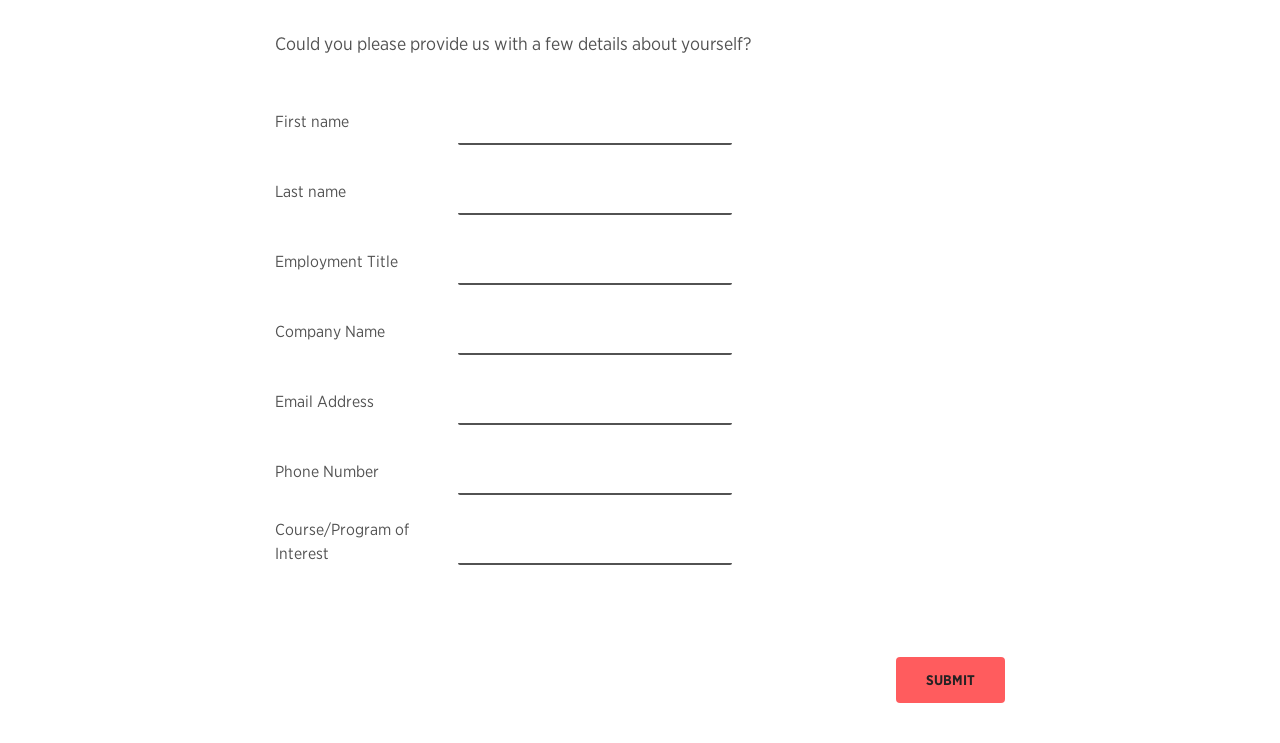

--- FILE ---
content_type: text/html; charset=utf-8
request_url: https://wsustudents.au1.qualtrics.com/jfe/form/SV_4OzVWiuup7Fik1U?Source=Diploma_of_Leadership_and_Management
body_size: 398523
content:
<!DOCTYPE html>
<html class="JFEScope">
<head>
    <meta charset="UTF-8">
    <meta http-equiv="X-UA-Compatible" content="IE=edge">
    <meta name="apple-mobile-web-app-capable" content="yes">
    <meta name="mobile-web-app-capable" content="yes">
    <title>Qualtrics Survey | Qualtrics Experience Management</title>
    
        <link rel="dns-prefetch" href="//co1.qualtrics.com/WRQualtricsShared/">
        <link rel="preconnect" href="//co1.qualtrics.com/WRQualtricsShared/">
    
    <meta name="description" content="The most powerful, simple and trusted way to gather experience data. Start your journey to experience management and try a free account today.">
    <meta name="robots" content="noindex">
    <meta id="meta-viewport" name="viewport" content="width=device-width, initial-scale=1, minimum-scale=1, maximum-scale=2.5">
    <meta property="og:title" content="Qualtrics Survey | Qualtrics Experience Management">
    <meta property="og:description" content="The most powerful, simple and trusted way to gather experience data. Start your journey to experience management and try a free account today.">
    
    <script>(function(w) {
  'use strict';
  if (w.history && w.history.replaceState) {
    var path = w.location.pathname;
    var jfePathRegex = /^\/jfe\d+\//;

    if (jfePathRegex.test(path)) {
      w.history.replaceState(null, null, w.location.href.replace(path, path.replace(jfePathRegex, '/jfe/')));
    }
  }
})(window);
</script>
</head>
    <body id="SurveyEngineBody">
    <noscript><style>#pace{display: none;}</style><div style="padding:8px 15px;font-family:Helvetica,Arial,sans-serif;background:#fcc;border:1px solid #c55">Javascript is required to load this page.</div></noscript>
    
        <style type='text/css'>#pace{background:#fff;position:absolute;top:0;bottom:0;left:0;right:0;z-index:1}#pace::before{content:'';display:block;position:fixed;top:30%;right:50%;width:50px;height:50px;border:6px solid transparent;border-top-color:#0b6ed0;border-left-color:#0b6ed0;border-radius:80px;animation:q 1s linear infinite;margin:-33px -33px 0 0;box-sizing:border-box}@keyframes q{0%{transform:rotate(0)}100%{transform:rotate(360deg)}}
</style>
        <div id='pace'></div>
    
    <script type="text/javascript">
      window.QSettings = {
          
        jfeVersion: "769e2b61e097acbecfd853e4c1ac8e48a17561c3",
        publicPath: "/jfe/static/dist/",
        cbs: [], bootstrapSkin: null, ab: false,
        getPT: function(cb) {
          if (this.pt !== undefined) {
            cb(this.success, this.pt);
          } else {
            this.cbs.push(cb);
          }
        },
        setPT: function(s, pt) {
          this.success = s;
          this.pt = pt;
          if (this.cbs.length) {
            for (var i = 0; i < this.cbs.length; i++) {
              this.cbs[i](s, pt);
            }
          }
        }
      };
    </script>
    <div id="skinPrefetch" style="position: absolute; visibility: hidden" class="JFEContent SkinV2 webkit CSS3"></div>
    <script>(()=>{"use strict";var e,r,t,a,o,c={},n={};function d(e){var r=n[e];if(void 0!==r)return r.exports;var t=n[e]={id:e,loaded:!1,exports:{}};return c[e].call(t.exports,t,t.exports,d),t.loaded=!0,t.exports}d.m=c,e=[],d.O=(r,t,a,o)=>{if(!t){var c=1/0;for(l=0;l<e.length;l++){for(var[t,a,o]=e[l],n=!0,f=0;f<t.length;f++)(!1&o||c>=o)&&Object.keys(d.O).every(e=>d.O[e](t[f]))?t.splice(f--,1):(n=!1,o<c&&(c=o));if(n){e.splice(l--,1);var i=a();void 0!==i&&(r=i)}}return r}o=o||0;for(var l=e.length;l>0&&e[l-1][2]>o;l--)e[l]=e[l-1];e[l]=[t,a,o]},d.n=e=>{var r=e&&e.__esModule?()=>e.default:()=>e;return d.d(r,{a:r}),r},t=Object.getPrototypeOf?e=>Object.getPrototypeOf(e):e=>e.__proto__,d.t=function(e,a){if(1&a&&(e=this(e)),8&a)return e;if("object"==typeof e&&e){if(4&a&&e.__esModule)return e;if(16&a&&"function"==typeof e.then)return e}var o=Object.create(null);d.r(o);var c={};r=r||[null,t({}),t([]),t(t)];for(var n=2&a&&e;"object"==typeof n&&!~r.indexOf(n);n=t(n))Object.getOwnPropertyNames(n).forEach(r=>c[r]=()=>e[r]);return c.default=()=>e,d.d(o,c),o},d.d=(e,r)=>{for(var t in r)d.o(r,t)&&!d.o(e,t)&&Object.defineProperty(e,t,{enumerable:!0,get:r[t]})},d.f={},d.e=e=>Promise.all(Object.keys(d.f).reduce((r,t)=>(d.f[t](e,r),r),[])),d.u=e=>"c/"+{196:"vendors~recaptchav3",233:"db",438:"vendors~mockForm",821:"barrel-roll",905:"ss",939:"bf",1044:"matrix",1075:"mc",1192:"meta",1205:"timing",1365:"hmap",1543:"recaptchav3",1778:"slide",1801:"fade",2042:"jsApi",2091:"advance-button-template",2292:"hotspot",2436:"slider",2552:"vendors~scoring~cs~matrix",2562:"flip",2603:"mockForm",2801:"fancybox",3432:"mp",4522:"scoring",4863:"dd",5321:"vendors~mockForm~response-summary~fileupload",5330:"fileupload",5453:"default~cs~slider~ss",5674:"pgr",5957:"response-summary",6023:"vendors~fileupload",6198:"te",6218:"ro",6246:"focus-handler",6255:"captcha",6500:"default~hl~hotspot~matrix",6507:"prototype",7211:"sbs",7529:"cs",7685:"preview",7719:"default~hmap~pgr~ro~te~timing",8095:"default~cs~slider",8393:"draw",8606:"default~captcha~cs~db~dd~draw~fileupload~hmap~hl~hotspot~matrix~mc~meta~pgr~ro~sbs~slider~ss~te~timing",9679:"toc",9811:"hl"}[e]+"."+{196:"97848bc9e7c6051ecccc",233:"8ba9f6447cd314fbb68a",438:"53d5364f2fde015d63eb",821:"7889bb8e29b6573a7c1e",905:"351d3164dfd98410d564",939:"eec2597b947c36022f6d",1044:"d8d7465fc033fbb10620",1075:"86a63d9fd6b94fccd78b",1192:"2bda7fa2af76817782a5",1205:"e0a338ca75eae4b40cc1",1365:"b3a7378eb91cc2c32d41",1543:"c245bb2c6da0a1de2911",1778:"89aa23ad976cab36539d",1801:"8cb2d1667aca0bc1260e",2042:"c48c082656b18079aa7e",2091:"4f0959084e4a4a187d1d",2292:"14fd8d7b863312b03015",2436:"96ce9dfbc69cf4a6f014",2552:"7cd2196cef0e70bb9e8a",2562:"3266dde7e4660ffcef3a",2603:"c8f6cb94cd9e79b57383",2801:"685cee5836e319fa57a8",3432:"6ae4057caed354cea4bd",4522:"1beb1b30ccc2fa30924f",4863:"4a0994a3732ac4fec406",5321:"41b49ced3a7a9cce58ab",5330:"4e241617d0d8f9638bed",5453:"171b59120e19c43bc4c6",5674:"144a9eb1a74ebd10fb2f",5957:"18b07be3e10880ac7370",6023:"2f608006811a8be8971c",6198:"31e404ce9bb91ad2fdc1",6218:"3cb64ba46db80f90121a",6246:"ba7b22b6a40782e5e004",6255:"a511708ee09ee539c882",6500:"e988cfdc3a56d687c346",6507:"63afbf731c56ba97ae7b",7211:"2d043279f45787cdbc6a",7529:"6440499b8bf1aaf62693",7685:"1241170f420176c2c6ef",7719:"8714f0d6579c8e712177",8095:"3b318c0e91b8cce117d5",8393:"2a48f184a447969fff1f",8606:"017a626bdaafbf05c221",9679:"20b914cfa638dfe959cc",9811:"e3e744cd3ab59c8be98b"}[e]+".min.js",d.miniCssF=e=>"fancybox.0bb59945b9873f54214a.min.css",d.g=function(){if("object"==typeof globalThis)return globalThis;try{return this||new Function("return this")()}catch(e){if("object"==typeof window)return window}}(),d.o=(e,r)=>Object.prototype.hasOwnProperty.call(e,r),a={},o="javascriptformengine:",d.l=(e,r,t,c)=>{if(a[e])a[e].push(r);else{var n,f;if(void 0!==t)for(var i=document.getElementsByTagName("script"),l=0;l<i.length;l++){var b=i[l];if(b.getAttribute("src")==e||b.getAttribute("data-webpack")==o+t){n=b;break}}n||(f=!0,(n=document.createElement("script")).charset="utf-8",n.timeout=120,d.nc&&n.setAttribute("nonce",d.nc),n.setAttribute("data-webpack",o+t),n.src=e),a[e]=[r];var s=(r,t)=>{n.onerror=n.onload=null,clearTimeout(u);var o=a[e];if(delete a[e],n.parentNode&&n.parentNode.removeChild(n),o&&o.forEach(e=>e(t)),r)return r(t)},u=setTimeout(s.bind(null,void 0,{type:"timeout",target:n}),12e4);n.onerror=s.bind(null,n.onerror),n.onload=s.bind(null,n.onload),f&&document.head.appendChild(n)}},d.r=e=>{"undefined"!=typeof Symbol&&Symbol.toStringTag&&Object.defineProperty(e,Symbol.toStringTag,{value:"Module"}),Object.defineProperty(e,"__esModule",{value:!0})},d.nmd=e=>(e.paths=[],e.children||(e.children=[]),e),d.p="",(()=>{if("undefined"!=typeof document){var e=e=>new Promise((r,t)=>{var a=d.miniCssF(e),o=d.p+a;if(((e,r)=>{for(var t=document.getElementsByTagName("link"),a=0;a<t.length;a++){var o=(n=t[a]).getAttribute("data-href")||n.getAttribute("href");if("stylesheet"===n.rel&&(o===e||o===r))return n}var c=document.getElementsByTagName("style");for(a=0;a<c.length;a++){var n;if((o=(n=c[a]).getAttribute("data-href"))===e||o===r)return n}})(a,o))return r();((e,r,t,a,o)=>{var c=document.createElement("link");c.rel="stylesheet",c.type="text/css",d.nc&&(c.nonce=d.nc),c.onerror=c.onload=t=>{if(c.onerror=c.onload=null,"load"===t.type)a();else{var n=t&&t.type,d=t&&t.target&&t.target.href||r,f=new Error("Loading CSS chunk "+e+" failed.\n("+n+": "+d+")");f.name="ChunkLoadError",f.code="CSS_CHUNK_LOAD_FAILED",f.type=n,f.request=d,c.parentNode&&c.parentNode.removeChild(c),o(f)}},c.href=r,t?t.parentNode.insertBefore(c,t.nextSibling):document.head.appendChild(c)})(e,o,null,r,t)}),r={3454:0};d.f.miniCss=(t,a)=>{r[t]?a.push(r[t]):0!==r[t]&&{2801:1}[t]&&a.push(r[t]=e(t).then(()=>{r[t]=0},e=>{throw delete r[t],e}))}}})(),(()=>{var e={3454:0};d.f.j=(r,t)=>{var a=d.o(e,r)?e[r]:void 0;if(0!==a)if(a)t.push(a[2]);else if(3454!=r){var o=new Promise((t,o)=>a=e[r]=[t,o]);t.push(a[2]=o);var c=d.p+d.u(r),n=new Error;d.l(c,t=>{if(d.o(e,r)&&(0!==(a=e[r])&&(e[r]=void 0),a)){var o=t&&("load"===t.type?"missing":t.type),c=t&&t.target&&t.target.src;n.message="Loading chunk "+r+" failed.\n("+o+": "+c+")",n.name="ChunkLoadError",n.type=o,n.request=c,a[1](n)}},"chunk-"+r,r)}else e[r]=0},d.O.j=r=>0===e[r];var r=(r,t)=>{var a,o,[c,n,f]=t,i=0;if(c.some(r=>0!==e[r])){for(a in n)d.o(n,a)&&(d.m[a]=n[a]);if(f)var l=f(d)}for(r&&r(t);i<c.length;i++)o=c[i],d.o(e,o)&&e[o]&&e[o][0](),e[o]=0;return d.O(l)},t=self.webpackChunkjavascriptformengine=self.webpackChunkjavascriptformengine||[];t.forEach(r.bind(null,0)),t.push=r.bind(null,t.push.bind(t))})()})();</script>
    <script src="/jfe/static/dist/jfeLib.41e905943427321fa036.min.js" crossorigin="anonymous"></script>
    <script src="/jfe/static/dist/jfe.39be4855c331cd029895.min.js" crossorigin="anonymous"></script>


    <link href="/jfe/themes/templated-skins/qualtrics.2014:null:7da2e0de7e86c6046fa7cd2c6061a4a60b7976fe/version-1765486462055-35f020/stylesheet.css" rel="stylesheet">

    <link id="rtlStyles" rel="stylesheet" type="text/css">
    <style id="customStyles"></style>

    <style>
      .JFEScope .questionFocused   .advanceButtonContainer {transition:opacity .3s!important;visibility:unset;opacity:1}
      .JFEScope .questionUnfocused .advanceButtonContainer, .advanceButtonContainer {transition:opacity .3s!important;visibility:hidden;opacity:0}
      .Skin .Bipolar .bipolar-mobile-header, .Skin .Bipolar .desktop .bipolar-mobile-header, .Skin .Bipolar .mobile .ColumnLabelHeader {display: none}

      /* Change color of question validation warnings */
      .Skin .ValidationError.Warn {color: #e9730c;}

      /* Hide mobile preview scrollbar for Chrome, Safari and Opera */
      html.MobilePreviewFrame::-webkit-scrollbar { display: none; }

      /* Hide mobile preview scrollbar for IE and Edge */
      html.MobilePreviewFrame { -ms-overflow-style: none; scrollbar-width: none; }
    </style>
    <style type="text/css">.accessibility-hidden{height:0;width:0;overflow:hidden;position:absolute;left:-999px}</style>
    <div id="polite-announcement" class="accessibility-hidden" aria-live="polite" aria-atomic="true"></div>
    <div id="assertive-announcement" class="accessibility-hidden" aria-live="assertive" role="alert" aria-atomic="true"></div>
    <script type="text/javascript">
      (function () {
        var o = {};
        try {
          Object.defineProperty(o,'compat',{value:true,writable:true,enumerable:true,configurable:true});
        } catch (e) {};
        if (o.compat !== true || document.addEventListener === undefined) {
          window.location.pathname = '/jfe/incompatibleBrowser';
        }

        var fv = document.createElement('link');
        fv.rel = 'apple-touch-icon';
        fv.href = "/brand-management/apple-touch-icon";
        document.getElementsByTagName('head')[0].appendChild(fv);
      })();
      QSettings.ab = false;
      document.title = "Qualtrics Survey | Qualtrics Experience Management";
      
      (function(s) {
        QSettings.bootstrapSkin = s;
        var sp = document.getElementById('skinPrefetch');
        if (sp) {
          sp.innerHTML = s;
        }
      })("<meta name=\"HandheldFriendly\" content=\"true\" />\n<meta name = \"viewport\" content = \"user-scalable = yes, maximum-scale=10, minimum-scale=1, initial-scale = 1, width = device-width\" />\n<div class='Skin'>\n\t<div id=\"Overlay\"></div>\n\t<div id=\"Wrapper\">\n\t\t<div id='ProgressBar'>{~ProgressBar~}</div>\n\t\t<div class='SkinInner'>\n\t\t\t<div id='LogoContainer'>\n\t\t\t\t<div id='Logo'></div>\n\t\t\t</div>\n\t\t\t<div id='HeaderContainer'>\n\t\t\t\t\n\t\t\t\t<div id='Header'>{~Header~}</div>\n\t\t\t</div>\n\t\t\t<div id='SkinContent'>\n\t\t\t\t<div id='Questions'>{~Question~}</div>\n\t\t\t\t<div id='Buttons'>{~Buttons~}</div>\n\t\t\t\t\n\t\t\t</div>\n\t\t</div>\n\t\t<div id='Footer'>{~Footer~}</div>\n\t\t\n\t\t<div id='PushStickyFooter'></div>\n\t</div>\n\t<div id=\"Plug\" style=\"display:block !important;\"><a href=\"https://www.qualtrics.com/powered-by-qualtrics/?utm_source=internal%2Binitiatives&utm_medium=survey%2Bpowered%2Bby%2Bqualtrics&utm_content={~BrandID~}&utm_survey_id={~SurveyID~}\" target=\"_blank\" aria-label=\"{~PlugLabel~}\">{~Plug~}</a></div>\n</div>\n<script>Qualtrics.SurveyEngine.addOnload(Qualtrics.uniformLabelHeight);<\/script>\n\n<script>\n//TM6 Question Text Cell Padding\n\t//JFE\n\tPage.on('ready:imagesLoaded',function() {\n\t\tvar t = jQuery(\".QuestionText table\");\n\t  for (i=0; i<t.length; i++) {\n\t    if (t[i].cellPadding != undefined) {\n\t      var p = t[i].cellPadding + \"px\";\n\t      t.eq(i).find(\"th\").css(\"padding\",p);\n\t      t.eq(i).find(\"td\").css(\"padding\",p);\n\t    }\n\t  }\n\t});\n\t//SE\n\tjQuery(window).on('load',function() {\n\t\tif (jQuery(\"div\").hasClass(\"JFE\") == false) {\n\t    var t = jQuery(\".QuestionText table\");\n\t    for (i=0; i<t.length; i++) {\n\t      if (t[i].cellPadding != undefined) {\n\t        var p = t[i].cellPadding + \"px\";\n\t        t.eq(i).find(\"th\").css(\"padding\",p);\n\t        t.eq(i).find(\"td\").css(\"padding\",p);\n\t      }\n\t    }\n\t\t};\n\t});\n//TM21 iOS Text Box Width Fix\n//JFE\nPage.on('ready:imagesLoaded',function() {\n\tfunction isIE () {\n  \tvar myNav = navigator.userAgent.toLowerCase();\n  \treturn (myNav.indexOf('msie') != -1) ? parseInt(myNav.split('msie')[1]) : false;\n\t}\n\tif (!isIE()) {\n\t\tvar mq = window.matchMedia( \"(max-width: 480px)\" );\n\t\tif (mq.matches == true) {\n\t\t\tjQuery(\".Skin .MC .TextEntryBox\").css(\"width\",\"100%\");\n\t\t\tjQuery(\".Skin .TE .ESTB .InputText\").css(\"width\",\"100%\");\n\t\t\tjQuery(\".Skin .TE .FORM .InputText\").css(\"width\",\"100%\");\n\t\t\tjQuery(\".Skin .TE .ML .InputText\").css(\"width\",\"100%\");\n\t\t\tjQuery(\".Skin .TE .PW .InputText\").css(\"width\",\"100%\");\n\t\t\tjQuery(\".Skin .TE .SL .InputText\").css(\"width\",\"100%\");\n\t\t\tjQuery(\".Skin .TE .FollowUp .InputText\").css(\"width\",\"100%\");\n\t\t};\n\t};\n});\n//SE\njQuery(window).on('load',function() {\n\tfunction isIE () {\n  \tvar myNav = navigator.userAgent.toLowerCase();\n  \treturn (myNav.indexOf('msie') != -1) ? parseInt(myNav.split('msie')[1]) : false;\n\t}\n\tif (!isIE()) {\n\t\tvar mq = window.matchMedia( \"(max-width: 480px)\" );\n\t\tif (jQuery(\"div\").hasClass(\"JFE\") == false && mq.matches == true) {\n\t\t\tjQuery(\".Skin .MC .TextEntryBox\").css(\"width\",\"100%\");\n\t\t\tjQuery(\".Skin .TE .ESTB .InputText\").css(\"width\",\"100%\");\n\t\t\tjQuery(\".Skin .TE .FORM .InputText\").css(\"width\",\"100%\");\n\t\t\tjQuery(\".Skin .TE .ML .InputText\").css(\"width\",\"100%\");\n\t\t\tjQuery(\".Skin .TE .PW .InputText\").css(\"width\",\"100%\");\n\t\t\tjQuery(\".Skin .TE .SL .InputText\").css(\"width\",\"100%\");\n\t\t\tjQuery(\".Skin .TE .FollowUp .InputText\").css(\"width\",\"100%\");\n\t\t};\n\t};\n});\n<\/script>\n\n\n");
      
      
      (function() {
        var fv = document.createElement('link');
        fv.type = 'image/x-icon';
        fv.rel = 'icon';
        fv.href = "https://wsustudents.au1.qualtrics.com/brand-management/brand-assets/wsustudents/favicon.ico";
        document.getElementsByTagName('head')[0].appendChild(fv);
      }());
      
      
    </script>
        <script type="text/javascript">
          (function(appData) {
            if (appData && typeof appData === 'object' && '__jfefeRenderDocument' in appData) {
              var doc = appData.__jfefeRenderDocument

              if (doc === 'incompatible') {
                window.location = '/jfe/incompatibleBrowser';
                return
              }

              window.addEventListener('load', function() {
                // farewell jfe
                delete window.QSettings
                delete window.webpackJsonp
                delete window.jQuery
                delete window.ErrorWatcher
                delete window.onLoadCaptcha
                delete window.experimental
                delete window.Page

                var keys = Object.keys(window);
                for (let i in keys) {
                  var name = keys[i];
                  if (name.indexOf('jQuery') === 0) {
                    delete window[name];
                    break;
                  }
                }

                document.open();
                document.write(doc);
                document.close();
              })
            } else {
              // prevent document.write from replacing the entire page
              window.document.write = function() {
                log.error('document.write is not allowed and has been disabled.');
              };

              QSettings.setPT(true, appData);
            }
          })({"FormSessionID":"FS_35YMF09Xj0vY8Sn","QuestionIDs":["QID1"],"QuestionDefinitions":{"QID1":{"DefaultChoices":false,"DataExportTag":"Q1","QuestionID":"QID1","QuestionType":"TE","Selector":"FORM","DataVisibility":{"Private":false,"Hidden":false},"Configuration":{"QuestionDescriptionOption":"UseText"},"Choices":{"1":{"Display":"First name","TextEntryValidation":"ForceResponse","TextEntry":"on"},"2":{"Display":"Last name","TextEntryValidation":"ForceResponse","TextEntry":"on"},"3":{"Display":"Employment Title"},"4":{"Display":"Company Name"},"5":{"Display":"Email Address","TextEntry":"on","TextEntryValidation":"ValidEmail"},"6":{"Display":"Phone Number","TextEntry":"on","TextEntryValidation":"AUPhone"},"7":{"Display":"Course/Program of Interest","TextEntryLength":"Medium","TextEntry":"on"}},"ChoiceOrder":[1,2,3,4,5,6,"7"],"Validation":{"Settings":{"ForceResponse":"OFF","ForceResponseType":"ON","Type":null}},"GradingData":[],"Language":{"EN":{"QuestionText":"Could you please provide us with a few details about yourself?","Choices":{"1":{"Display":"First name"},"2":{"Display":"Last name"},"3":{"Display":"Employment Title"},"4":{"Display":"Company Name"},"5":{"Display":"Email Address"},"6":{"Display":"Phone Number"},"7":{"Display":"Course/Program of Interest"}}}},"NextChoiceId":8,"NextAnswerId":1,"SearchSource":{"AllowFreeResponse":"false"},"SurveyLanguage":"EN"}},"NextButton":null,"PreviousButton":false,"Count":1,"Skipped":0,"NotDisplayed":0,"LanguageSelector":null,"Messages":{"PoweredByQualtrics":"Powered by Qualtrics","PoweredByQualtricsLabel":"Powered by Qualtrics: Learn more about Qualtrics in a new tab","A11yNextPage":"You are on the next page","A11yPageLoaded":"Page Loaded","A11yPageLoading":"Page is loading","A11yPrevPage":"You are on the previous page","FailedToReachServer":"We were unable to connect to our servers. Please check your internet connection and try again.","ConnectionError":"Connection Error","IPDLError":"Sorry, an unexpected error occurred.","Retry":"Retry","Cancel":"Cancel","Language":"Language","Done":"Done","AutoAdvanceLabel":"or press Enter","DecimalSeparator":"Please exclude commas and if necessary use a point as a decimal separator.","IE11Body":"You are using an unsupported browser. Qualtrics surveys will no longer load in Internet Explorer 11 after March 15, 2024.","BipolarPreference":"Select this answer if you prefer %1 over %2 by %3 points.","BipolarNoPreference":"Select this answer if you have no preference between %1 and %2.","Blank":"Blank","CaptchaRequired":"Answering the captcha is required to proceed","MCMSB_Instructions":"To select multiple options in a row, click and drag your mouse or hold down Shift when selecting. To select non-sequential options, hold down Control (on a PC) or Command (on a Mac) when clicking. To deselect an option, hold down Control or Command and click on a selected option.","MLDND_Instructions":"Drag and drop each item from the list into a bucket.","PGR_Instructions":"Drag and drop items into groups. Within each group, rank items by dragging and dropping them into place.","ROSB_Instructions":"Select items and then rank them by clicking the arrows to move each item up and down."},"IsPageMessage":false,"ErrorCode":null,"PageMessageTranslations":{},"CurrentLanguage":"EN","FallbackLanguage":"EN","QuestionRuntimes":{"QID1":{"Highlight":false,"ID":"QID1","Type":"TE","Selector":"FORM","SubSelector":null,"ErrorMsg":null,"TerminalAuthError":false,"Valid":false,"MobileFirst":false,"QuestionTypePluginProperties":null,"CurrentMultiPageQuestionIndex":0,"Displayed":true,"PreValidation":{"Settings":{"ForceResponse":"OFF","ForceResponseType":"ON","Type":null}},"Choices":{"1":{"ID":"1","RecodeValue":"1","VariableName":"1","Text":"","Display":"First name","InputWidth":null,"Exclusive":false,"Selected":false,"Password":false,"TextEntry":"on","TextEntrySize":"Small","TextEntryLength":null,"InputHeight":null,"Error":null,"Validation":{"TextEntryForceResponse":"ForceResponse"},"ErrorMsg":null,"PDPErrorMsg":null,"PDPError":null,"Displayed":true},"2":{"ID":"2","RecodeValue":"2","VariableName":"2","Text":"","Display":"Last name","InputWidth":null,"Exclusive":false,"Selected":false,"Password":false,"TextEntry":"on","TextEntrySize":"Small","TextEntryLength":null,"InputHeight":null,"Error":null,"Validation":{"TextEntryForceResponse":"ForceResponse"},"ErrorMsg":null,"PDPErrorMsg":null,"PDPError":null,"Displayed":true},"3":{"ID":"3","RecodeValue":"3","VariableName":"3","Text":"","Display":"Employment Title","InputWidth":null,"Exclusive":false,"Selected":false,"Password":false,"TextEntry":false,"TextEntrySize":"Small","TextEntryLength":null,"InputHeight":null,"Error":null,"ErrorMsg":null,"PDPErrorMsg":null,"PDPError":null,"Displayed":true},"4":{"ID":"4","RecodeValue":"4","VariableName":"4","Text":"","Display":"Company Name","InputWidth":null,"Exclusive":false,"Selected":false,"Password":false,"TextEntry":false,"TextEntrySize":"Small","TextEntryLength":null,"InputHeight":null,"Error":null,"ErrorMsg":null,"PDPErrorMsg":null,"PDPError":null,"Displayed":true},"5":{"ID":"5","RecodeValue":"5","VariableName":"5","Text":"","Display":"Email Address","InputWidth":null,"Exclusive":false,"Selected":false,"Password":false,"TextEntry":"on","TextEntrySize":"Small","TextEntryLength":null,"InputHeight":null,"Error":null,"Validation":{"TextEntryValidation":"ValidEmail"},"ErrorMsg":null,"PDPErrorMsg":null,"PDPError":null,"Displayed":true},"6":{"ID":"6","RecodeValue":"6","VariableName":"6","Text":"","Display":"Phone Number","InputWidth":null,"Exclusive":false,"Selected":false,"Password":false,"TextEntry":"on","TextEntrySize":"Small","TextEntryLength":null,"InputHeight":null,"Error":null,"Validation":{"TextEntryValidation":"AUPhone"},"ErrorMsg":null,"PDPErrorMsg":null,"PDPError":null,"Displayed":true},"7":{"ID":"7","RecodeValue":"7","VariableName":"7","Text":"","Display":"Course/Program of Interest","InputWidth":null,"Exclusive":false,"Selected":false,"Password":false,"TextEntry":"on","TextEntrySize":"Small","TextEntryLength":"Medium","InputHeight":null,"Error":null,"ErrorMsg":null,"PDPErrorMsg":null,"PDPError":null,"Displayed":true}},"ChoiceOrder":["1","2","3","4","5","6","7"],"ChoiceTextPosition":"Left","IsAutoAuthFailure":false,"ErrorSeverity":null,"PDPErrorMsg":null,"PDPError":null,"QuestionText":"Could you please provide us with a few details about yourself?","AuthenticatorId":null,"ExistingChoices":{},"ProcessedDisplayChoiceOrder":["1","2","3","4","5","6","7"],"ChoiceOrderSetup":true,"Active":true}},"IsEOS":false,"FailedValidation":false,"PDPValidationFailureQuestionIDs":[],"BlockID":"BL_extsK4CLbpDxqho","FormTitle":"Qualtrics Survey | Qualtrics Experience Management","SurveyMetaDescription":"The most powerful, simple and trusted way to gather experience data. Start your journey to experience management and try a free account today.","TableOfContents":null,"UseTableOfContents":false,"SM":{"BaseServiceURL":"https://wsustudents.au1.qualtrics.com","SurveyVersionID":"9223370272132821536","IsBrandEncrypted":false,"JFEVersionID":"436949fee5dafca57325681a280bbb5433a929e5","BrandDataCenterURL":"https://syd1.qualtrics.com","XSRFToken":"hZ8sUyO4Drl85J6Z5_WFtQ","StartDate":"2026-01-24 15:54:32","StartDateRaw":1769270072147,"BrandID":"wsustudents","SurveyID":"SV_4OzVWiuup7Fik1U","BrowserName":"Chrome","BrowserVersion":"131.0.0.0","OS":"Macintosh","UserAgent":"Mozilla/5.0 (Macintosh; Intel Mac OS X 10_15_7) AppleWebKit/537.36 (KHTML, like Gecko) Chrome/131.0.0.0 Safari/537.36; ClaudeBot/1.0; +claudebot@anthropic.com)","LastUserAgent":"Mozilla/5.0 (Macintosh; Intel Mac OS X 10_15_7) AppleWebKit/537.36 (KHTML, like Gecko) Chrome/131.0.0.0 Safari/537.36; ClaudeBot/1.0; +claudebot@anthropic.com)","QueryString":"Source=Diploma_of_Leadership_and_Management","IP":"18.224.171.156","URL":"https://wsustudents.au1.qualtrics.com/jfe/form/SV_4OzVWiuup7Fik1U?Source=Diploma_of_Leadership_and_Management","BaseHostURL":"https://wsustudents.au1.qualtrics.com","ProxyURL":"https://wsustudents.au1.qualtrics.com/jfe/form/SV_4OzVWiuup7Fik1U?Source=Diploma_of_Leadership_and_Management","JFEDataCenter":"jfe3","dataCenterPath":"jfe3","IsPreview":false,"LinkType":"anonymous","geoIPLocation":{"IPAddress":"18.224.171.156","City":"Columbus","CountryName":"United States","CountryCode":"US","Region":"OH","RegionName":"Ohio","PostalCode":"43215","Latitude":39.9625,"Longitude":-83.0061,"MetroCode":535,"Private":false},"geoIPV2Enabled":true,"EDFromRequest":["Source"],"FormSessionID":"FS_35YMF09Xj0vY8Sn"},"ED":{"SID":"SV_4OzVWiuup7Fik1U","SurveyID":"SV_4OzVWiuup7Fik1U","Q_URL":"https://wsustudents.au1.qualtrics.com/jfe/form/SV_4OzVWiuup7Fik1U?Source=Diploma_of_Leadership_and_Management","UserAgent":"Mozilla/5.0 (Macintosh; Intel Mac OS X 10_15_7) AppleWebKit/537.36 (KHTML, like Gecko) Chrome/131.0.0.0 Safari/537.36; ClaudeBot/1.0; +claudebot@anthropic.com)","Q_CHL":"anonymous","Q_LastModified":1764721298,"Q_Language":"EN"},"PostToStartED":{},"FormRuntime":null,"RuntimePayload":"5SQRFYJNRhlo7UOQglDfava/52I3TW9QDkZPkIZKU6GU5Be+wSXqziYaAzcjgeo9ByUW4kLK3/3WvjjT1XusDdO+W1Fu63FRfiY9bimTNu6BM3b/twAUDCJSqoEZMPXoDz4KFwf6/EQ0dOLJ6KYKBFcq7m6NMd5pWMwGfNA+vawu8GGTvP9p8iiqsN4yXPmcguvTLTKxiNh1jPADxvQa9Gjsp/y8hvBPOgt5Qbhi7IdmZwG+cLdyQ/6Nu2doYrChtUwrq+YeIvnzxZNGGrzymfi752if13dCXf3G8QSaGhk9MbPZebj4EGxo+aHtElAhpu7fG9SOoW31w89zufPpMFa9W01rtr8JQNPaiF/ZhQnRjeZJNsB/wz09DPPZP20K6S17Eh55C6E3Zmov9fb52KwzFubTDw9K7Nm+0G6cD8awvoLNs5Qc0V053KjGGT30bGwn8wsf3Mt2ZhdYXB2w94dG52WLHGR7UkwiyHAbWU+fmNIKfcVZtQq/z6AEH/frK8c09Qo9LlIaq0r/ckvmkouhbP29kqekZf4mnqdEpTdyeYLiv78oJgPMWwRbVT2l9pTkKibj2N0XVCYEX+VlcMaSIoxoTgEF0gY4RnXgceyOueqZmSBbYNZP90aJ3LlegSwDGhx1FDxqzlRG48zRATVbHlg0P3u4gPRKxS9zbuwz/AUzaH2ABwpNTspZfexZF3Rkda5lI3wBiw7yF7i5bn9Ma9RNyeypMyN6X3xeaJCw8bu1KlWdxDVTw9qWvd59WvbzoqwKGxp5delc3O9+x/aZFtNjZdFwCjImX3AhoggUrqf7KZ8RTlR16MKkf3QPV31fE/tCbAPS9RhER57Z9gR5iMVIMhrSRhQPlkGHNc4VbrnqLnAY6fsXqvYIXA40JrH6+THEDkSqQ0leYTLxDhMioRi0MKdI5BH/Gu/J3ttb/xYiqLveTlB8Y35+khDSQmpL5fmguh5r6NlQCw95A8o1lnoJcGl3aAI9VDH7WOSbuuRocgJFBpripPEssEhdWPQs/Fd+y0oKfFVjebh9uFpVvdDOtK/DEnr3Z9meiQNsaPlGF6MN5Fgr6AAptbABGLGoT5C33ugLmM7jgGmtsk2pW2nNoO1Mo++7pPZqLlMI0zrZkbP7CCC9yUmVAQw/si2UZytv5SzXNH2Crsbqje5sUF5ma4vddGrYev3mmRfBxM0hU30pI6up3YW5WlKJKb9ezxm1htUJ3EAXApfWyvv4LhJztD6SC74KjCF3VkU4PFnGPw/hV0a6hKcieCLRjFL/2ciskuTXhQcdUnjaObrqkO6wJP4ULG+32Z/ia1yKzXUiPFiD8Z5hT1pb9k3S43PnT3qvGQGm4hjvaPQXmJ+sUAfRGAEi/X7vHZ58oobH7po7kpuQyGBXqbX/5o4VPxemwfjaT3hvFTPdomN3dVWw5hdWsXyCteyambc5X+3bTLWFPtqJhxGVfV+XjbHiSnef7p4tQe/u7LYGsTGfj+m9HatW6iQJALqdA9qbjjOtuSKdvA4e+UfoY3oUdgeqCjLz/Cto12HkrqWztVOPAmI3XrZqkJIpe61LRSFBU595F1PHLbHaprGdhCecGf8Q2wKlFVJ6pio5Tpu89Db9ph3PbJtQHgPYm5co5IGwxi+7aWqtdxhfCAwPkjWJBw3fXyViPJolympRxcpcZQ/PCbqX4ZZjNHv1F2VTJ8JNriHvIGdNF+o7PNA7vINsXHST/ES7JgU46RDTLAYwVQk+FqgLLR1/zmjOFFbsvWRIZ60c4z9zWvP0p58n4hsf2uIekczM7AHZQxVI0sWaSRsXvg+Mc5ipbhE1MrAE5sETd1W8ZYzt8TlYjxzsPkRv1Ejvbf08/qdK92/X7LOfD9cyWq8+kSSKd2deKhuk9LiZSVHqpn5WJxTsHqMsNSy7jucO8A8LkS7jU5w3+v5MbLe87pizsP/Ha8MO3mvbs3B6rMsamRgHV0rB8B110WxxeVOQl4NC4KS1PtpUwcnG4ub9fv7pn1M2yj1bXallUPfEHyjN0Z/yhK20RFqUT8AOQ45+2cymxDNA6g45vHFf1n0Ar5kyGuqL0pF2LJVX8g8WJd98vBUc+ei5FalW1KA9iQJwVFyGD6rIrK/SVdXR7K3/QWN2QYuHsV5/qEgVPjS25vgRQGDIpXkF9oFEQneS3QQzHI4tNFQX/ZBukyLi4cvpnq6g1ciX4JRK344B5OTwZaine4svnh5Mf6iZVPoh388sA8QbO1GX9lk8ZjYfWN45fbyRM/cmAHWetkGi3Z074YyA6XNQ4miIU7wYIDAsX4vTdOLN/EAdh9NA8cX3ajZskXXt81XYhFhmE2qxEtoTFeWz9v6Bb4dH47BqhsavTBNSr6I6zOAd7NM3AsQcP45AW1EmeOqC2nahSBSNJtU1Ce724sBicxguB6VZ1PIIdMB++8t7VbD/GDe4jOXJoohQPLkXHLZujPX/mhLpfjVOkYQtih6rGPcbTYeQEA9FZ4wnMiL/aWwUUt1P1z5AdTOT36bPWiAhFmqNv/bdUn2Tu8rsjfB99N3Ez0Ozum3pOWIu/7APtUi4Pcjq/KKpOOCB+csq90cF6ZtXw9L+sulO7crzX6RjjMmXtijio9/IGHtYqV9iJm8n0ZoBMMVK0E/EqOBABQRx7A55elPOGT6Op3k+hYPb7pwpwetFX/GcK+dbRvom8XdeuVN2R/EoCCXdUdaHpwv1D/VkUAYGKXjrUDWhHl0BuUy7JOpSBBbjwSmx0MW+1ClYaBw7URZXBvg3j4FlKmYjrc5KMsuGMBZ1T3QcAX0TwQgufPPIBcjyKJHD7yQ+HLOhceqJybZUMil4zkqUNJ5ywGEOhQ1mrEU3eWGCOh63NAY+uN+vzEs98jDhizQUp/Y4nWYsZSa2muweV7nAfuKEfnwD/jPCGbY/[base64]/Q+pNBNKndfe9ksz8cX1iP1XH6H0sThIUIirvvzF5p88NgjtTN3RtEgOyOv/2/iZFiSsQ3r7JPU3FJ5K9fpqbm1qkaCESHVPGNCehNaLChzFsDC5lrw+rZoo6+RKPvSPNoRAxJDywHnQz683DRbWhg8eyyerQHelRhjwPpRRpnwzqF5sJpoe853HkC9WBQcbNwkNz98V8wZAbRGzxMpl+tK+hsNZRRHgmk2VcTy4NBh/rUuIK+kZuFFL7CsFh0biAHdjY+0H2oyxSXSACwzwMrb+pqeuMtqxi2khfqFsxSzePvxraLBr6naRSVvhhY962PUYD5yEhrnjlPO9V3MJkjGAKgeWdJSnW8d31jWxy34KsiGTZAjhPy7zXITB2E3IxLRTqtnofBw4F5ef4GoajY9n+0Bv3D4kz5+Mne3a/OjWV0mnMkjyY1ZRUG/Z06AFF+z3pLvFwjvfyc3jz/APyBs6rjcSNEcS4CrdB9VA/iwsMi6ND2eOWxdeU1gZ+Dv7w6ILsQWJiRGdejhhzELYhP77yyhnpkUm/[base64]/nE9AHfDHgiWYBLi35sLeWywOVyvFwFAVvhUl/Rn3ffGdnXahuSbi2sOQshTV9ujfc/9v6Ze1tfV9Cw+rfB9tiCUJpx34vnFhVr2FlLjms8D61xKsEWnvOcTfw4HdqBHgHOPNXCWJCg/eDKB4sQYV6ywCqli75zfiCywSWy2qtk0nk7CBAjVuHU+tDiOjbOMKAMaAxkQEhGv7z3D/1UYzFdCrhnejatGeIcMpYLxRmtsmesoUsFadd00zYp+LVhvxHJivRXkWO4BiI70nPS1lY/edAdsJ0Q3LsJYWhQ10A3jwGLZa730x4loj1oArkzPJsejdeu9Y2bMQ0WBTzzlhLb52TgNymAbye/9OKUUQmoIGgHNJP83FXNa0BZnKEbM65eePq+k0bv3mwRobfgw9lp0PtXCgZZu7sBFxEuTsx9VHsNGqKpa9lhwdOifk6omIQOejgpUX3T9XyTdBi41Bf9AEyxVGD+AqKiMeYgMSkuWtHdcOIO82PYzEIRNnm/0VNzD9GDhl3wo0faGPIPuOP2VJhH55jo9hqFOn1K+jhmRMxXFg+zhE7MwFT171NL/Xvs6dzEJFU5q9oiIQQt3IJI6DV4rT6IsoHkRicSh8pE6fC4svwldTLAyBmqhpG07JPWON4T0GkwwYIPwU6l0ZWsA1DHIeSuPhZEJj43QoTFcKxe0N7C0xRRqhK0r1RyDKzdy8/[base64]/Xoic7/ES6Zp7PrjBDFKuX47nBx8vnQTwcCMWQ2tVL+9VUTfx9+qRLrtqbjrggreHtcYtESEBFKUi5yAJR/2QxTFKYLJjdLZQG0yCdLxvfm62IUB9dtiJT9n1ywpqU7JDFdMQFZSxq58xR6cjFtuCL/LraYUvMBkW3dC45aZCgOSDhidsOshVu+qQ32sY/[base64]//pAtuCksyYfX1GwQT7kMclZj6urWjHpb96f00sKiby9ZG2UMD7/KLc+yn68eAMhqJ92Lu/s65Xcv/iMg4TbSpsvz6301sRfpCRqmEuQObDE68xMEmoTx/AqVlfqOxx0aJ21xi91nqCp5Cu+qZKnqBKkFVzL9UvScBiGcAhWnsY5QYgRiz5dwV2ubEulIamibNYtFnXIK7/[base64]/GYLeJJQhIEy+k2fHe0fHki5vbWKrLSEO5DKyutqQFaqxFoTKp7tFTIMmgeEmD6EhwwBn9Sh6nBfZzK1fZOr9osWj6TXF8OQ/NZLGtoyIGMnH0arICmO3JglmwohpzCNKQ3ASn8J1Kf2wwn9Ne3P+BOkOgvEojgAbPeaGuEiOIm6vCmIzXmxqCYRpi5OssJLpjX+2ntNGxSprK2yrl0+Zz/kw79SzMqh94fW78x6M62VFu5z89rb8CzEgfYulfjXeNQAl5PUS8bXTdX/jWEB8KeSopE/3Y2r+v9Gw==","TransactionID":1,"ReplacesOutdated":false,"EOSRedirectURL":null,"RedirectURL":null,"SaveOnPageUnload":true,"ProgressPercent":0,"ProgressBarText":"Survey Completion","ProgressAccessibleText":"Current Progress","FormOptions":{"BackButton":false,"SaveAndContinue":true,"SurveyProtection":"PublicSurvey","NoIndex":"Yes","SecureResponseFiles":true,"SurveyExpiration":"None","SurveyTermination":"DefaultMessage","Header":"","Footer":"","ProgressBarDisplay":"None","PartialData":"+1 week","PreviousButton":"","NextButton":"","SurveyTitle":"Qualtrics Survey | Qualtrics Experience Management","SkinLibrary":"wsustudents","SkinType":"templated","Skin":"qualtrics.2014:null:7da2e0de7e86c6046fa7cd2c6061a4a60b7976fe","NewScoring":1,"ShowExportTags":false,"CollectGeoLocation":false,"SurveyMetaDescription":"The most powerful, simple and trusted way to gather experience data. Start your journey to experience management and try a free account today.","PasswordProtection":"No","AnonymizeResponse":"No","RefererCheck":"No","ConfirmStart":false,"AutoConfirmStart":false,"ResponseSummary":"No","EOSRedirectURL":null,"EmailThankYou":false,"ThankYouEmailMessageLibrary":null,"ThankYouEmailMessage":null,"InactiveSurvey":"DefaultMessage","PartialDeletion":null,"PartialDataCloseAfter":"LastActivity","AvailableLanguages":{"EN":[]},"ProtectSelectionIds":true,"CustomStyles":{"customCSS":"\n@media screen and (max-width:767px){.container.collapse-xs{padding-left:0;padding-right:0}\n}\n.col-xs-1,.col-xs-2,.col-xs-3,.col-xs-4,.col-xs-5,.col-xs-6,.col-xs-7,.col-xs-8,.col-xs-9,.col-xs-10,.col-xs-11,.col-xs-12,.col-sm-1,.col-sm-2,.col-sm-3,.col-sm-4,.col-sm-5,.col-sm-6,.col-sm-7,.col-sm-8,.col-sm-9,.col-sm-10,.col-sm-11,.col-sm-12,.col-md-1,.col-md-2,.col-md-3,.col-md-4,.col-md-5,.col-md-6,.col-md-7,.col-md-8,.col-md-9,.col-md-10,.col-md-11,.col-md-12,.col-lg-1,.col-lg-2,.col-lg-3,.col-lg-4,.col-lg-5,.col-lg-6,.col-lg-7,.col-lg-8,.col-lg-9,.col-lg-10,.col-lg-11,.col-lg-12{min-height:1px;padding-left:16px;padding-right:16px}\n@media screen and (min-width:768px){.col-xs-1,.col-xs-2,.col-xs-3,.col-xs-4,.col-xs-5,.col-xs-6,.col-xs-7,.col-xs-8,.col-xs-9,.col-xs-10,.col-xs-11,.col-xs-12,.col-sm-1,.col-sm-2,.col-sm-3,.col-sm-4,.col-sm-5,.col-sm-6,.col-sm-7,.col-sm-8,.col-sm-9,.col-sm-10,.col-sm-11,.col-sm-12,.col-md-1,.col-md-2,.col-md-3,.col-md-4,.col-md-5,.col-md-6,.col-md-7,.col-md-8,.col-md-9,.col-md-10,.col-md-11,.col-md-12,.col-lg-1,.col-lg-2,.col-lg-3,.col-lg-4,.col-lg-5,.col-lg-6,.col-lg-7,.col-lg-8,.col-lg-9,.col-lg-10,.col-lg-11,.col-lg-12{padding-left:8px;padding-right:8px}\n}\n@media screen and (min-width:1220px){.col-xs-1.col-offset:first-child,.col-xs-2.col-offset:first-child,.col-xs-3.col-offset:first-child,.col-xs-4.col-offset:first-child,.col-xs-5.col-offset:first-child,.col-xs-6.col-offset:first-child,.col-xs-7.col-offset:first-child,.col-xs-8.col-offset:first-child,.col-xs-9.col-offset:first-child,.col-xs-10.col-offset:first-child,.col-xs-11.col-offset:first-child,.col-xs-12.col-offset:first-child,.col-sm-1.col-offset:first-child,.col-sm-2.col-offset:first-child,.col-sm-3.col-offset:first-child,.col-sm-4.col-offset:first-child,.col-sm-5.col-offset:first-child,.col-sm-6.col-offset:first-child,.col-sm-7.col-offset:first-child,.col-sm-8.col-offset:first-child,.col-sm-9.col-offset:first-child,.col-sm-10.col-offset:first-child,.col-sm-11.col-offset:first-child,.col-sm-12.col-offset:first-child,.col-md-1.col-offset:first-child,.col-md-2.col-offset:first-child,.col-md-3.col-offset:first-child,.col-md-4.col-offset:first-child,.col-md-5.col-offset:first-child,.col-md-6.col-offset:first-child,.col-md-7.col-offset:first-child,.col-md-8.col-offset:first-child,.col-md-9.col-offset:first-child,.col-md-10.col-offset:first-child,.col-md-11.col-offset:first-child,.col-md-12.col-offset:first-child,.col-lg-1.col-offset:first-child,.col-lg-2.col-offset:first-child,.col-lg-3.col-offset:first-child,.col-lg-4.col-offset:first-child,.col-lg-5.col-offset:first-child,.col-lg-6.col-offset:first-child,.col-lg-7.col-offset:first-child,.col-lg-8.col-offset:first-child,.col-lg-9.col-offset:first-child,.col-lg-10.col-offset:first-child,.col-lg-11.col-offset:first-child,.col-lg-12.col-offset:first-child{padding-right:103px}\n}\n@media screen and (min-width:1920px){.col-xs-1.col-offset:first-child,.col-xs-2.col-offset:first-child,.col-xs-3.col-offset:first-child,.col-xs-4.col-offset:first-child,.col-xs-5.col-offset:first-child,.col-xs-6.col-offset:first-child,.col-xs-7.col-offset:first-child,.col-xs-8.col-offset:first-child,.col-xs-9.col-offset:first-child,.col-xs-10.col-offset:first-child,.col-xs-11.col-offset:first-child,.col-xs-12.col-offset:first-child,.col-sm-1.col-offset:first-child,.col-sm-2.col-offset:first-child,.col-sm-3.col-offset:first-child,.col-sm-4.col-offset:first-child,.col-sm-5.col-offset:first-child,.col-sm-6.col-offset:first-child,.col-sm-7.col-offset:first-child,.col-sm-8.col-offset:first-child,.col-sm-9.col-offset:first-child,.col-sm-10.col-offset:first-child,.col-sm-11.col-offset:first-child,.col-sm-12.col-offset:first-child,.col-md-1.col-offset:first-child,.col-md-2.col-offset:first-child,.col-md-3.col-offset:first-child,.col-md-4.col-offset:first-child,.col-md-5.col-offset:first-child,.col-md-6.col-offset:first-child,.col-md-7.col-offset:first-child,.col-md-8.col-offset:first-child,.col-md-9.col-offset:first-child,.col-md-10.col-offset:first-child,.col-md-11.col-offset:first-child,.col-md-12.col-offset:first-child,.col-lg-1.col-offset:first-child,.col-lg-2.col-offset:first-child,.col-lg-3.col-offset:first-child,.col-lg-4.col-offset:first-child,.col-lg-5.col-offset:first-child,.col-lg-6.col-offset:first-child,.col-lg-7.col-offset:first-child,.col-lg-8.col-offset:first-child,.col-lg-9.col-offset:first-child,.col-lg-10.col-offset:first-child,.col-lg-11.col-offset:first-child,.col-lg-12.col-offset:first-child{padding-right:128px}\n}\n@media screen and (min-width:1220px){.col-xs-1.col-offset:last-child,.col-xs-2.col-offset:last-child,.col-xs-3.col-offset:last-child,.col-xs-4.col-offset:last-child,.col-xs-5.col-offset:last-child,.col-xs-6.col-offset:last-child,.col-xs-7.col-offset:last-child,.col-xs-8.col-offset:last-child,.col-xs-9.col-offset:last-child,.col-xs-10.col-offset:last-child,.col-xs-11.col-offset:last-child,.col-xs-12.col-offset:last-child,.col-sm-1.col-offset:last-child,.col-sm-2.col-offset:last-child,.col-sm-3.col-offset:last-child,.col-sm-4.col-offset:last-child,.col-sm-5.col-offset:last-child,.col-sm-6.col-offset:last-child,.col-sm-7.col-offset:last-child,.col-sm-8.col-offset:last-child,.col-sm-9.col-offset:last-child,.col-sm-10.col-offset:last-child,.col-sm-11.col-offset:last-child,.col-sm-12.col-offset:last-child,.col-md-1.col-offset:last-child,.col-md-2.col-offset:last-child,.col-md-3.col-offset:last-child,.col-md-4.col-offset:last-child,.col-md-5.col-offset:last-child,.col-md-6.col-offset:last-child,.col-md-7.col-offset:last-child,.col-md-8.col-offset:last-child,.col-md-9.col-offset:last-child,.col-md-10.col-offset:last-child,.col-md-11.col-offset:last-child,.col-md-12.col-offset:last-child,.col-lg-1.col-offset:last-child,.col-lg-2.col-offset:last-child,.col-lg-3.col-offset:last-child,.col-lg-4.col-offset:last-child,.col-lg-5.col-offset:last-child,.col-lg-6.col-offset:last-child,.col-lg-7.col-offset:last-child,.col-lg-8.col-offset:last-child,.col-lg-9.col-offset:last-child,.col-lg-10.col-offset:last-child,.col-lg-11.col-offset:last-child,.col-lg-12.col-offset:last-child{padding-left:103px}\n}\n@media screen and (min-width:1920px){.col-xs-1.col-offset:last-child,.col-xs-2.col-offset:last-child,.col-xs-3.col-offset:last-child,.col-xs-4.col-offset:last-child,.col-xs-5.col-offset:last-child,.col-xs-6.col-offset:last-child,.col-xs-7.col-offset:last-child,.col-xs-8.col-offset:last-child,.col-xs-9.col-offset:last-child,.col-xs-10.col-offset:last-child,.col-xs-11.col-offset:last-child,.col-xs-12.col-offset:last-child,.col-sm-1.col-offset:last-child,.col-sm-2.col-offset:last-child,.col-sm-3.col-offset:last-child,.col-sm-4.col-offset:last-child,.col-sm-5.col-offset:last-child,.col-sm-6.col-offset:last-child,.col-sm-7.col-offset:last-child,.col-sm-8.col-offset:last-child,.col-sm-9.col-offset:last-child,.col-sm-10.col-offset:last-child,.col-sm-11.col-offset:last-child,.col-sm-12.col-offset:last-child,.col-md-1.col-offset:last-child,.col-md-2.col-offset:last-child,.col-md-3.col-offset:last-child,.col-md-4.col-offset:last-child,.col-md-5.col-offset:last-child,.col-md-6.col-offset:last-child,.col-md-7.col-offset:last-child,.col-md-8.col-offset:last-child,.col-md-9.col-offset:last-child,.col-md-10.col-offset:last-child,.col-md-11.col-offset:last-child,.col-md-12.col-offset:last-child,.col-lg-1.col-offset:last-child,.col-lg-2.col-offset:last-child,.col-lg-3.col-offset:last-child,.col-lg-4.col-offset:last-child,.col-lg-5.col-offset:last-child,.col-lg-6.col-offset:last-child,.col-lg-7.col-offset:last-child,.col-lg-8.col-offset:last-child,.col-lg-9.col-offset:last-child,.col-lg-10.col-offset:last-child,.col-lg-11.col-offset:last-child,.col-lg-12.col-offset:last-child{padding-left:128px}\n}\n.col-xs-1.col-offset.col-collapse,.col-xs-2.col-offset.col-collapse,.col-xs-3.col-offset.col-collapse,.col-xs-4.col-offset.col-collapse,.col-xs-5.col-offset.col-collapse,.col-xs-6.col-offset.col-collapse,.col-xs-7.col-offset.col-collapse,.col-xs-8.col-offset.col-collapse,.col-xs-9.col-offset.col-collapse,.col-xs-10.col-offset.col-collapse,.col-xs-11.col-offset.col-collapse,.col-xs-12.col-offset.col-collapse,.col-sm-1.col-offset.col-collapse,.col-sm-2.col-offset.col-collapse,.col-sm-3.col-offset.col-collapse,.col-sm-4.col-offset.col-collapse,.col-sm-5.col-offset.col-collapse,.col-sm-6.col-offset.col-collapse,.col-sm-7.col-offset.col-collapse,.col-sm-8.col-offset.col-collapse,.col-sm-9.col-offset.col-collapse,.col-sm-10.col-offset.col-collapse,.col-sm-11.col-offset.col-collapse,.col-sm-12.col-offset.col-collapse,.col-md-1.col-offset.col-collapse,.col-md-2.col-offset.col-collapse,.col-md-3.col-offset.col-collapse,.col-md-4.col-offset.col-collapse,.col-md-5.col-offset.col-collapse,.col-md-6.col-offset.col-collapse,.col-md-7.col-offset.col-collapse,.col-md-8.col-offset.col-collapse,.col-md-9.col-offset.col-collapse,.col-md-10.col-offset.col-collapse,.col-md-11.col-offset.col-collapse,.col-md-12.col-offset.col-collapse,.col-lg-1.col-offset.col-collapse,.col-lg-2.col-offset.col-collapse,.col-lg-3.col-offset.col-collapse,.col-lg-4.col-offset.col-collapse,.col-lg-5.col-offset.col-collapse,.col-lg-6.col-offset.col-collapse,.col-lg-7.col-offset.col-collapse,.col-lg-8.col-offset.col-collapse,.col-lg-9.col-offset.col-collapse,.col-lg-10.col-offset.col-collapse,.col-lg-11.col-offset.col-collapse,.col-lg-12.col-offset.col-collapse{padding-left:0;padding-right:0}\n@media screen and (min-width:768px){.col-xs-1.col-offset.col-collapse,.col-xs-2.col-offset.col-collapse,.col-xs-3.col-offset.col-collapse,.col-xs-4.col-offset.col-collapse,.col-xs-5.col-offset.col-collapse,.col-xs-6.col-offset.col-collapse,.col-xs-7.col-offset.col-collapse,.col-xs-8.col-offset.col-collapse,.col-xs-9.col-offset.col-collapse,.col-xs-10.col-offset.col-collapse,.col-xs-11.col-offset.col-collapse,.col-xs-12.col-offset.col-collapse,.col-sm-1.col-offset.col-collapse,.col-sm-2.col-offset.col-collapse,.col-sm-3.col-offset.col-collapse,.col-sm-4.col-offset.col-collapse,.col-sm-5.col-offset.col-collapse,.col-sm-6.col-offset.col-collapse,.col-sm-7.col-offset.col-collapse,.col-sm-8.col-offset.col-collapse,.col-sm-9.col-offset.col-collapse,.col-sm-10.col-offset.col-collapse,.col-sm-11.col-offset.col-collapse,.col-sm-12.col-offset.col-collapse,.col-md-1.col-offset.col-collapse,.col-md-2.col-offset.col-collapse,.col-md-3.col-offset.col-collapse,.col-md-4.col-offset.col-collapse,.col-md-5.col-offset.col-collapse,.col-md-6.col-offset.col-collapse,.col-md-7.col-offset.col-collapse,.col-md-8.col-offset.col-collapse,.col-md-9.col-offset.col-collapse,.col-md-10.col-offset.col-collapse,.col-md-11.col-offset.col-collapse,.col-md-12.col-offset.col-collapse,.col-lg-1.col-offset.col-collapse,.col-lg-2.col-offset.col-collapse,.col-lg-3.col-offset.col-collapse,.col-lg-4.col-offset.col-collapse,.col-lg-5.col-offset.col-collapse,.col-lg-6.col-offset.col-collapse,.col-lg-7.col-offset.col-collapse,.col-lg-8.col-offset.col-collapse,.col-lg-9.col-offset.col-collapse,.col-lg-10.col-offset.col-collapse,.col-lg-11.col-offset.col-collapse,.col-lg-12.col-offset.col-collapse{padding-left:0;padding-right:0}\n}\n.col-xs-1.col-collapse,.col-xs-2.col-collapse,.col-xs-3.col-collapse,.col-xs-4.col-collapse,.col-xs-5.col-collapse,.col-xs-6.col-collapse,.col-xs-7.col-collapse,.col-xs-8.col-collapse,.col-xs-9.col-collapse,.col-xs-10.col-collapse,.col-xs-11.col-collapse,.col-xs-12.col-collapse,.col-sm-1.col-collapse,.col-sm-2.col-collapse,.col-sm-3.col-collapse,.col-sm-4.col-collapse,.col-sm-5.col-collapse,.col-sm-6.col-collapse,.col-sm-7.col-collapse,.col-sm-8.col-collapse,.col-sm-9.col-collapse,.col-sm-10.col-collapse,.col-sm-11.col-collapse,.col-sm-12.col-collapse,.col-md-1.col-collapse,.col-md-2.col-collapse,.col-md-3.col-collapse,.col-md-4.col-collapse,.col-md-5.col-collapse,.col-md-6.col-collapse,.col-md-7.col-collapse,.col-md-8.col-collapse,.col-md-9.col-collapse,.col-md-10.col-collapse,.col-md-11.col-collapse,.col-md-12.col-collapse,.col-lg-1.col-collapse,.col-lg-2.col-collapse,.col-lg-3.col-collapse,.col-lg-4.col-collapse,.col-lg-5.col-collapse,.col-lg-6.col-collapse,.col-lg-7.col-collapse,.col-lg-8.col-collapse,.col-lg-9.col-collapse,.col-lg-10.col-collapse,.col-lg-11.col-collapse,.col-lg-12.col-collapse{padding-left:0;padding-right:0}\n@media screen and (min-width:768px){.col-xs-1.col-collapse,.col-xs-2.col-collapse,.col-xs-3.col-collapse,.col-xs-4.col-collapse,.col-xs-5.col-collapse,.col-xs-6.col-collapse,.col-xs-7.col-collapse,.col-xs-8.col-collapse,.col-xs-9.col-collapse,.col-xs-10.col-collapse,.col-xs-11.col-collapse,.col-xs-12.col-collapse,.col-sm-1.col-collapse,.col-sm-2.col-collapse,.col-sm-3.col-collapse,.col-sm-4.col-collapse,.col-sm-5.col-collapse,.col-sm-6.col-collapse,.col-sm-7.col-collapse,.col-sm-8.col-collapse,.col-sm-9.col-collapse,.col-sm-10.col-collapse,.col-sm-11.col-collapse,.col-sm-12.col-collapse,.col-md-1.col-collapse,.col-md-2.col-collapse,.col-md-3.col-collapse,.col-md-4.col-collapse,.col-md-5.col-collapse,.col-md-6.col-collapse,.col-md-7.col-collapse,.col-md-8.col-collapse,.col-md-9.col-collapse,.col-md-10.col-collapse,.col-md-11.col-collapse,.col-md-12.col-collapse,.col-lg-1.col-collapse,.col-lg-2.col-collapse,.col-lg-3.col-collapse,.col-lg-4.col-collapse,.col-lg-5.col-collapse,.col-lg-6.col-collapse,.col-lg-7.col-collapse,.col-lg-8.col-collapse,.col-lg-9.col-collapse,.col-lg-10.col-collapse,.col-lg-11.col-collapse,.col-lg-12.col-collapse{padding-left:0;padding-right:0}\n}\n@media screen and (max-width:767px){.component--row [class^='col-sm-']:not(:first-child),.component--row [class^='col-md-']:not(:first-child) [class^='col-lg-']:not(:first-child){margin-top:20px}\n}\n@media screen and (min-width:768px){.component--row [class^='col-md-']:not([class^='col-sm-']):not(:first-child){margin-top:20px}\n}\n@media screen and (max-width:1219px){.component--row [class^='col-lg-']:not([class^='col-md-']):not([class^='col-sm-']):not(:first-child){margin-top:20px}\n}\n.component--row .hidden-xs+[class^='col-'],.component--row .hidden-sm+[class^='col-'],.component--row .hidden-md+[class^='col-'],.component--row .hidden-lg+[class^='col-']{margin-top:0}\n.col-xs-1,.col-xs-2,.col-xs-3,.col-xs-4,.col-xs-5,.col-xs-6,.col-xs-7,.col-xs-8,.col-xs-9,.col-xs-10,.col-xs-11,.col-xs-12{float:left}\n.col-xs-1{width:8.33333%}\n.col-xs-2{width:16.66667%}\n.col-xs-3{width:25%}\n.col-xs-4{width:33.33333%}\n.col-xs-5{width:41.66667%}\n.col-xs-6{width:50%}\n.col-xs-7{width:58.33333%}\n.col-xs-8{width:66.66667%}\n.col-xs-9{width:75%}\n.col-xs-10{width:83.33333%}\n.col-xs-11{width:91.66667%}\n.col-xs-12{width:100%}\n.col-xs-offset-0{margin-left:0}\n.col-xs-offset-1{margin-left:8.33333%}\n.col-xs-offset-2{margin-left:16.66667%}\n.col-xs-offset-3{margin-left:25%}\n.col-xs-offset-4{margin-left:33.33333%}\n.col-xs-offset-5{margin-left:41.66667%}\n.col-xs-offset-6{margin-left:50%}\n.col-xs-offset-7{margin-left:58.33333%}\n.col-xs-offset-8{margin-left:66.66667%}\n.col-xs-offset-9{margin-left:75%}\n.col-xs-offset-10{margin-left:83.33333%}\n.col-xs-offset-11{margin-left:91.66667%}\n.col-xs-offset-12{margin-left:100%}\n.col-xs-pull-0{right:auto}\n.col-xs-pull-1{right:8.33333%}\n.col-xs-pull-2{right:16.66667%}\n.col-xs-pull-3{right:25%}\n.col-xs-pull-4{right:33.33333%}\n.col-xs-pull-5{right:41.66667%}\n.col-xs-pull-6{right:50%}\n.col-xs-pull-7{right:58.33333%}\n.col-xs-pull-8{right:66.66667%}\n.col-xs-pull-9{right:75%}\n.col-xs-pull-10{right:83.33333%}\n.col-xs-pull-11{right:91.66667%}\n.col-xs-pull-12{right:100%}\n.col-xs-push-0{left:auto}\n.col-xs-push-1{left:8.33333%}\n.col-xs-push-2{left:16.66667%}\n.col-xs-push-3{left:25%}\n.col-xs-push-4{left:33.33333%}\n.col-xs-push-5{left:41.66667%}\n.col-xs-push-6{left:50%}\n.col-xs-push-7{left:58.33333%}\n.col-xs-push-8{left:66.66667%}\n.col-xs-push-9{left:75%}\n.col-xs-push-10{left:83.33333%}\n.col-xs-push-11{left:91.66667%}\n.col-xs-push-12{left:100%}\n@media screen and (min-width:768px){.col-sm-1,.col-sm-2,.col-sm-3,.col-sm-4,.col-sm-5,.col-sm-6,.col-sm-7,.col-sm-8,.col-sm-9,.col-sm-10,.col-sm-11,.col-sm-12{float:left}\n.col-sm-1{width:8.33333%}\n.col-sm-2{width:16.66667%}\n.col-sm-3{width:25%}\n.col-sm-4{width:33.33333%}\n.col-sm-5{width:41.66667%}\n.col-sm-6{width:50%}\n.col-sm-7{width:58.33333%}\n.col-sm-8{width:66.66667%}\n.col-sm-9{width:75%}\n.col-sm-10{width:83.33333%}\n.col-sm-11{width:91.66667%}\n.col-sm-12{width:100%}\n.col-sm-offset-0{margin-left:0}\n.col-sm-offset-1{margin-left:8.33333%}\n.col-sm-offset-2{margin-left:16.66667%}\n.col-sm-offset-3{margin-left:25%}\n.col-sm-offset-4{margin-left:33.33333%}\n.col-sm-offset-5{margin-left:41.66667%}\n.col-sm-offset-6{margin-left:50%}\n.col-sm-offset-7{margin-left:58.33333%}\n.col-sm-offset-8{margin-left:66.66667%}\n.col-sm-offset-9{margin-left:75%}\n.col-sm-offset-10{margin-left:83.33333%}\n.col-sm-offset-11{margin-left:91.66667%}\n.col-sm-offset-12{margin-left:100%}\n.col-sm-pull-0{right:auto}\n.col-sm-pull-1{right:8.33333%}\n.col-sm-pull-2{right:16.66667%}\n.col-sm-pull-3{right:25%}\n.col-sm-pull-4{right:33.33333%}\n.col-sm-pull-5{right:41.66667%}\n.col-sm-pull-6{right:50%}\n.col-sm-pull-7{right:58.33333%}\n.col-sm-pull-8{right:66.66667%}\n.col-sm-pull-9{right:75%}\n.col-sm-pull-10{right:83.33333%}\n.col-sm-pull-11{right:91.66667%}\n.col-sm-pull-12{right:100%}\n.col-sm-push-0{left:auto}\n.col-sm-push-1{left:8.33333%}\n.col-sm-push-2{left:16.66667%}\n.col-sm-push-3{left:25%}\n.col-sm-push-4{left:33.33333%}\n.col-sm-push-5{left:41.66667%}\n.col-sm-push-6{left:50%}\n.col-sm-push-7{left:58.33333%}\n.col-sm-push-8{left:66.66667%}\n.col-sm-push-9{left:75%}\n.col-sm-push-10{left:83.33333%}\n.col-sm-push-11{left:91.66667%}\n.col-sm-push-12{left:100%}\n}\n@media screen and (min-width:992px){.col-md-1,.col-md-2,.col-md-3,.col-md-4,.col-md-5,.col-md-6,.col-md-7,.col-md-8,.col-md-9,.col-md-10,.col-md-11,.col-md-12{float:left}\n.col-md-1{width:8.33333%}\n.col-md-2{width:16.66667%}\n.col-md-3{width:25%}\n.col-md-4{width:33.33333%}\n.col-md-5{width:41.66667%}\n.col-md-6{width:50%}\n.col-md-7{width:58.33333%}\n.col-md-8{width:66.66667%}\n.col-md-9{width:75%}\n.col-md-10{width:83.33333%}\n.col-md-11{width:91.66667%}\n.col-md-12{width:100%}\n.col-md-offset-0{margin-left:0}\n.col-md-offset-1,.template--news-detail .component--author{margin-left:8.33333%}\n.col-md-offset-2{margin-left:16.66667%}\n.col-md-offset-3{margin-left:25%}\n.col-md-offset-4{margin-left:33.33333%}\n.col-md-offset-5{margin-left:41.66667%}\n.col-md-offset-6{margin-left:50%}\n.col-md-offset-7{margin-left:58.33333%}\n.col-md-offset-8{margin-left:66.66667%}\n.col-md-offset-9{margin-left:75%}\n.col-md-offset-10{margin-left:83.33333%}\n.col-md-offset-11{margin-left:91.66667%}\n.col-md-offset-12{margin-left:100%}\n.col-md-pull-0{right:auto}\n.col-md-pull-1{right:8.33333%}\n.col-md-pull-2{right:16.66667%}\n.col-md-pull-3{right:25%}\n.col-md-pull-4{right:33.33333%}\n.col-md-pull-5{right:41.66667%}\n.col-md-pull-6{right:50%}\n.col-md-pull-7{right:58.33333%}\n.col-md-pull-8{right:66.66667%}\n.col-md-pull-9{right:75%}\n.col-md-pull-10{right:83.33333%}\n.col-md-pull-11{right:91.66667%}\n.col-md-pull-12{right:100%}\n.col-md-push-0{left:auto}\n.col-md-push-1{left:8.33333%}\n.col-md-push-2{left:16.66667%}\n.col-md-push-3{left:25%}\n.col-md-push-4{left:33.33333%}\n.col-md-push-5{left:41.66667%}\n.col-md-push-6{left:50%}\n.col-md-push-7{left:58.33333%}\n.col-md-push-8{left:66.66667%}\n.col-md-push-9{left:75%}\n.col-md-push-10{left:83.33333%}\n.col-md-push-11{left:91.66667%}\n.col-md-push-12{left:100%}\n}\n@media screen and (min-width:1220px){.col-lg-1,.col-lg-2,.col-lg-3,.col-lg-4,.col-lg-5,.col-lg-6,.col-lg-7,.col-lg-8,.col-lg-9,.col-lg-10,.col-lg-11,.col-lg-12{float:left}\n.col-lg-1{width:8.33333%}\n.col-lg-2{width:16.66667%}\n.col-lg-3{width:25%}\n.col-lg-4{width:33.33333%}\n.col-lg-5{width:41.66667%}\n.col-lg-6{width:50%}\n.col-lg-7{width:58.33333%}\n.col-lg-8{width:66.66667%}\n.col-lg-9{width:75%}\n.col-lg-10{width:83.33333%}\n.col-lg-11{width:91.66667%}\n.col-lg-12{width:100%}\n.col-lg-offset-0{margin-left:0}\n.col-lg-offset-1{margin-left:8.33333%}\n.col-lg-offset-2{margin-left:16.66667%}\n.col-lg-offset-3{margin-left:25%}\n.col-lg-offset-4{margin-left:33.33333%}\n.col-lg-offset-5{margin-left:41.66667%}\n.col-lg-offset-6{margin-left:50%}\n.col-lg-offset-7{margin-left:58.33333%}\n.col-lg-offset-8{margin-left:66.66667%}\n.col-lg-offset-9{margin-left:75%}\n.col-lg-offset-10{margin-left:83.33333%}\n.col-lg-offset-11{margin-left:91.66667%}\n.col-lg-offset-12{margin-left:100%}\n.col-lg-pull-0{right:auto}\n.col-lg-pull-1{right:8.33333%}\n.col-lg-pull-2{right:16.66667%}\n.col-lg-pull-3{right:25%}\n.col-lg-pull-4{right:33.33333%}\n.col-lg-pull-5{right:41.66667%}\n.col-lg-pull-6{right:50%}\n.col-lg-pull-7{right:58.33333%}\n.col-lg-pull-8{right:66.66667%}\n.col-lg-pull-9{right:75%}\n.col-lg-pull-10{right:83.33333%}\n.col-lg-pull-11{right:91.66667%}\n.col-lg-pull-12{right:100%}\n.col-lg-push-0{left:auto}\n.col-lg-push-1{left:8.33333%}\n.col-lg-push-2{left:16.66667%}\n.col-lg-push-3{left:25%}\n.col-lg-push-4{left:33.33333%}\n.col-lg-push-5{left:41.66667%}\n.col-lg-push-6{left:50%}\n.col-lg-push-7{left:58.33333%}\n.col-lg-push-8{left:66.66667%}\n.col-lg-push-9{left:75%}\n.col-lg-push-10{left:83.33333%}\n.col-lg-push-11{left:91.66667%}\n.col-lg-push-12{left:100%}\n}\n.container{margin-right:auto;margin-left:auto;padding-left:16px;padding-right:16px;width:100%}\n@media screen and (min-width:768px){.container{padding-left:8px;padding-right:8px;width:740px}\n}\n@media screen and (min-width:992px){.container{width:960px}\n}\n@media screen and (min-width:1220px){.container{width:1140px}\n}\n@media screen and (min-width:1920px){.container{width:1440px}\n}\n.container.collapse{padding-left:0;padding-right:0}\n.row:before,.row:after{content:'';display:table}\n.row:after{clear:both}\n.container .row,[class^='col-'] .row{margin-left:-16px;margin-right:-16px}\n@media screen and (min-width:768px){.container .row,[class^='col-'] .row{margin-left:-8px;margin-right:-8px}\n}\n@media screen and (min-width:768px){.row-table{display:table;height:100%;table-layout:fixed;width:100%}\n}\n@media screen and (min-width:768px){.container .row-table{width:100%;width:calc(100% + 16px)}\n}\n@media screen and (min-width:768px){.container .row-table.collapse{width:100%}\n}\n@media screen and (max-width:767px){.row-table-xs{display:table;height:100%;table-layout:fixed;width:100%}\n}\n@media screen and (max-width:767px){.container .row-table-xs{width:calc(100% + 32px)}\n}\n@media screen and (min-width:992px){.row-table-md{display:table;height:100%;table-layout:fixed;width:100%}\n}\n@media screen and (min-width:992px){.container .row-table-md{width:calc(100% + 16px)}\n}\n.row.collapse{margin-left:0;margin-right:0}\n.row.collapse [class^='col-']{padding-left:0;padding-right:0}\n.row.collapse [class^='col-'].col-offset{padding-left:16px;padding-right:16px;padding-top:24px;padding-bottom:24px}\n@media screen and (min-width:768px){.row.collapse [class^='col-'].col-offset{padding-left:32px;padding-right:32px}\n}\n@media screen and (min-width:1220px){.row.collapse [class^='col-'].col-offset{padding-left:103px;padding-right:103px}\n}\n@media screen and (min-width:1920px){.row.collapse [class^='col-'].col-offset{padding-left:128px;padding-right:128px}\n}\n@media screen and (max-width:767px){.row.collapse [class^='col-']+[class^='col-']:not(:first-child){margin-top:0}\n}\n@media screen and (max-width:767px){.row.collapse-xs{margin-left:0;margin-right:0}\n}\n@media screen and (max-width:767px){.row.collapse-xs [class^='col-']{padding-left:0;padding-right:0}\n}\n@media screen and (min-width:768px){.row.collapse-sm{margin-left:0;margin-right:0}\n}\n@media screen and (min-width:768px){.row.collapse-sm [class^='col-']{padding-left:0;padding-right:0}\n}\n@media screen and (min-width:992px){.row.collapse-md{margin-left:0;margin-right:0}\n}\n@media screen and (min-width:992px){.row.collapse-md [class^='col-']{padding-left:0;padding-right:0}\n}\n@media screen and (min-width:1220px){.row.collapse-lg{margin-left:0;margin-right:0}\n}\n@media screen and (min-width:1220px){.row.collapse-lg [class^='col-']{padding-left:0;padding-right:0}\n}\n@media screen and (min-width:1440px){.row.collapse-xl{margin-left:0;margin-right:0}\n}\n@media screen and (min-width:1440px){.row.collapse-xl [class^='col-']{padding-left:0;padding-right:0}\n}\n@media screen and (max-width:767px){.row.uncollapse-xs{margin-left:-16px;margin-right:-16px}\n}\n@media screen and (max-width:767px){.row.uncollapse-xs [class^='col-']{padding-left:16px;padding-right:16px}\n}\n@media screen and (min-width:768px){.row.uncollapse-sm{margin-left:-8px;margin-right:-8px}\n}\n@media screen and (min-width:768px){.row.uncollapse-sm [class^='col-']{padding-left:8px;padding-right:8px}\n}\n@media screen and (min-width:992px){.row.uncollapse-md{margin-left:-8px;margin-right:-8px}\n}\n@media screen and (min-width:992px){.row.uncollapse-md [class^='col-']{padding-left:8px;padding-right:8px}\n}\n@media screen and (min-width:1220px){.row.uncollapse-lg{margin-left:-8px;margin-right:-8px}\n}\n@media screen and (min-width:1220px){.row.uncollapse-lg [class^='col-']{padding-left:8px;padding-right:8px}\n}\n@media screen and (min-width:1440px){.row.uncollapse-xl{margin-left:-8px;margin-right:-8px}\n}\n@media screen and (min-width:1440px){.row.uncollapse-xl [class^='col-']{padding-left:8px;padding-right:8px}\n}\n@media screen and (min-width:768px){.row-table .col-top,.row-table .col-middle,.row-table .col-bottom{float:none;display:table-cell;height:100%}\n}\n@media screen and (max-width:767px){.row-table-xs .col-top[class^='col-xs-'],.row-table-xs .col-middle[class^='col-xs-'],.row-table-xs .col-bottom[class^='col-xs-']{float:none;display:table-cell;height:100%}\n}\n@media screen and (min-width:992px){.row-table-md .col-top,.row-table-md .col-middle,.row-table-md .col-bottom{float:none;display:table-cell}\n}\n.col-top{vertical-align:top}\n.col-middle{vertical-align:middle}\n.col-bottom{vertical-align:bottom}\n[class^='col-'] img{display:block;max-width:100%}\nselect,.fc__text,.fc__number,.fc__tel,.fc__email,.fc__select,.fc__checkbox,button,.btn,input[type='button'],input[type='reset'],input[type='submit'],.main-banner .slick-dots li button,.notification__btn,.notification__close-btn,.search__input input,.search__submit,.usg__search-bar{-webkit-appearance:none;-moz-appearance:none;appearance:none}\n.footer__links-list li a,.footer__contact-list li a,.usg__search-bar,.usg__search-btn,.twitter-typeahead{font-size:16px;line-height:24px}\nh1,.h1,.banner__title--large,h2,.h2,h3,.h3,h4,.h4,h5,.h5,h6,.h6,.usg__label,body,.btn,.notification__btn{font-family:\"Gotham Narrow A\",\"Gotham Narrow B\";font-style:normal}\n.page-404__message,.page-404__message h1{font-weight:300}\nh4,.h4,h4.large,.h4.large,p .lead,p.lead,.btn--text,body{font-weight:400}\nh1.small,.h1.small,.small.banner__title--large,h2,.h2,h3,.h3,h3.large,.h3.large,.cc__cell h2,.pb--image .tag-wrap .tag,.cc .tag-wrap .tag,.tile .tag-wrap .tag,.tile-carousel .tag-wrap .tag,.default .tag-wrap .tag,.undergraduate .tag-wrap .tag,.postgraduate .tag-wrap .tag,.research .tag-wrap .tag,.college .tag-wrap .tag,.general-overlay--message .general-overlay__title,.gallery__link,.mini-card__label,.mini-card__points{font-weight:500}\nh6,.h6,.usg__label,p strong,.fc--datepicker-open .fc__label,.fc--focus .fc__label,.fc--active .fc__label,.banner__jump,.btn,.carousel__counter,.cc__cell-add a span,.dashboard-card--full.dashboard-card--list .dashboard-card__title,.dashboard-card__cta,.sibling-nav__navigation-item--notification .sibling-nav__title,.notification__btn,.tile-carousel__counter,.tabs__select,.gallery__counter{font-weight:700}\nh1,.h1,.banner__title--large,h2.large,.h2.large{font-weight:800}\nh1.secondary,.h1.secondary,.secondary.banner__title--large,h2.secondary,.h2.secondary,h3.secondary,.h3.secondary,h4.secondary,.h4.secondary,.cc__cell h2,.tile-carousel__caption,.general-overlay--quote .general-overlay__title,.mini-card__title-wrapper{font-family:\"Chronicle Text G1 A\",\"Chronicle Text G1 B\";font-style:normal;font-weight:400}\nh1,.h1,.banner__title--large,h2.large,.h2.large{text-transform:uppercase}\nh1.small,.h1.small,.small.banner__title--large,h1.secondary,.h1.secondary,.secondary.banner__title--large,h2.large.secondary,.h2.large.secondary{text-transform:none}\n.checklist__list:last-child,.contact__details:last-child,.list--unordered:last-child,.list--ordered:last-child,.list--linked:last-child,.list--icon:last-child,.checklist__list li:last-child,.contact__details li:last-child,.list--unordered li:last-child,.list--ordered li:last-child,.list--linked li:last-child,.list--icon li:last-child,h1:last-child,.h1:last-child,.banner__title--large:last-child,h2:last-child,.h2:last-child,h3:last-child,.h3:last-child,h4:last-child,.h4:last-child,h5:last-child,.h5:last-child,h6:last-child,.h6:last-child,.usg__label:last-child,p:last-child{margin-bottom:0 !important}\nh1.large,.h1.large,.large.banner__title--large{font-size:56px;line-height:48px;margin:0 0 16px;padding:0}\n@media screen and (min-width:992px){h1.large,.h1.large,.large.banner__title--large{font-size:70px;line-height:80px;margin:0 0 32px}\n}\nh1,.h1,.banner__title--large,h2.large,.h2.large{font-size:32px;line-height:40px;margin:0 0 16px;padding:0}\n@media screen and (min-width:992px){h1,.h1,.banner__title--large,h2.large,.h2.large{font-size:48px;line-height:56px;margin:0 0 32px}\n}\nh2,.h2,h3.large,.h3.large{font-size:24px;line-height:32px;margin:0 0 16px;padding:0}\n@media screen and (min-width:992px){h2,.h2,h3.large,.h3.large{font-size:32px;line-height:40px;margin:0 0 32px}\n}\n.component--wysiwyg .blockquote,.component--wysiwyg blockquote,h1.small,.h1.small,.small.banner__title--large,h3,.h3,h4.large,.h4.large{font-size:20px;line-height:24px;margin:0 0 16px;padding:0}\n@media screen and (min-width:992px){.component--wysiwyg .blockquote,.component--wysiwyg blockquote,h1.small,.h1.small,.small.banner__title--large,h3,.h3,h4.large,.h4.large{font-size:24px;line-height:32px;margin:0 0 32px}\n}\nh4,.h4{font-size:16px;line-height:20px;margin:0 0 10px;padding:0}\n@media screen and (min-width:992px){h4,.h4{font-size:16px;line-height:20px;margin:0 0 16px}\n}\nh6,.h6,.usg__label,.cc__cell-add a span,.gallery__link{font-size:14px;line-height:16px;letter-spacing:1px;text-transform:uppercase;margin:0 0 10px}\n@media screen and (min-width:992px){h6,.h6,.usg__label,.cc__cell-add a span,.gallery__link{font-size:14px;line-height:16px;margin:0 0 16px}\n}\n.component--wysiwyg .blockquote,.component--wysiwyg blockquote{text-transform:none;border-top:1px solid #c4c2c3;border-bottom:1px solid #c4c2c3;color:#903;display:block;font-style:italic;margin:0 0 33px;padding:34px 20px 38px}\n@media screen and (min-width:768px){.component--wysiwyg .blockquote,.component--wysiwyg blockquote{margin-left:9.836066%;margin-right:9.836066%}\n}\n.cc__table:before,.cc__cell dl:before,.filter-tabs:before,.filter-list:before,.main-nav__wrapper:before,.main-nav__primary .main-nav__level-1:before,.main-nav__primary .main-nav__level-1-wrapper-inner:before,.main-nav__primary .main-nav__level-2:before,.main-nav__primary .main-nav__level-3:before,.component--search-results:before,.tile-filters:before,.tile-list:before,.tile-list__filter-controls:before,.pagination-list ul:before,.component--mini-cards .mini-cards__wrapper:before,.cc__table:after,.cc__cell dl:after,.filter-tabs:after,.filter-list:after,.main-nav__wrapper:after,.main-nav__primary .main-nav__level-1:after,.main-nav__primary .main-nav__level-1-wrapper-inner:after,.main-nav__primary .main-nav__level-2:after,.main-nav__primary .main-nav__level-3:after,.component--search-results:after,.tile-filters:after,.tile-list:after,.tile-list__filter-controls:after,.pagination-list ul:after,.component--mini-cards .mini-cards__wrapper:after{content:'';display:table}\n.cc__table:after,.cc__cell dl:after,.filter-tabs:after,.filter-list:after,.main-nav__wrapper:after,.main-nav__primary .main-nav__level-1:after,.main-nav__primary .main-nav__level-1-wrapper-inner:after,.main-nav__primary .main-nav__level-2:after,.main-nav__primary .main-nav__level-3:after,.component--search-results:after,.tile-filters:after,.tile-list:after,.tile-list__filter-controls:after,.pagination-list ul:after,.component--mini-cards .mini-cards__wrapper:after{clear:both}\n.checklist__list,.contact__details,.list--unordered,.list--ordered,.list--linked,.list--icon{list-style:none;margin:0 0 32px;padding:0}\n.bg--black .checklist__list,.bg--black .contact__details,.bg--black .list--unordered,.bg--black .list--ordered,.bg--black .list--linked,.bg--black .list--icon,.bg--crimson .checklist__list,.bg--crimson .contact__details,.bg--crimson .list--unordered,.bg--crimson .list--ordered,.bg--crimson .list--linked,.bg--crimson .list--icon,.bg--dark-grey .checklist__list,.bg--dark-grey .contact__details,.bg--dark-grey .list--unordered,.bg--dark-grey .list--ordered,.bg--dark-grey .list--linked,.bg--dark-grey .list--icon,.bg--purple .checklist__list,.bg--purple .contact__details,.bg--purple .list--unordered,.bg--purple .list--ordered,.bg--purple .list--linked,.bg--purple .list--icon,.bg--red .checklist__list,.bg--red .contact__details,.bg--red .list--unordered,.bg--red .list--ordered,.bg--red .list--linked,.bg--red .list--icon,.bg--teal .checklist__list,.bg--teal .contact__details,.bg--teal .list--unordered,.bg--teal .list--ordered,.bg--teal .list--linked,.bg--teal .list--icon{color:#fff}\n.checklist__list li,.contact__details li,.list--unordered li,.list--ordered li,.list--linked li,.list--icon li{margin:0}\n.checklist__list li:before,.contact__details li:before,.list--unordered li:before,.list--ordered li:before,.list--linked li:before,.list--icon li:before{display:inline-block;font-size:14px;font-weight:bold;text-align:center;width:32px}\n.checklist__list li ul,.contact__details li ul,.list--unordered li ul,.list--ordered li ul,.list--linked li ul,.list--icon li ul,.checklist__list li ol,.contact__details li ol,.list--unordered li ol,.list--ordered li ol,.list--linked li ol,.list--icon li ol{list-style:none;padding-left:32px}\n.list--linked li,.list--linked li a,.list--unordered li,.list--ordered li,.list--icon li{padding:16px 0}\n.list--ordered{counter-reset:number-counter}\n.list--ordered ol{counter-reset:number-counter}\n.list--ordered li:before{content:counter(number-counter);counter-increment:number-counter}\n.list--unordered li:before{content:'\\2022'}\n.dashboard-card--timetable .dashboard-card__description,.ed__date-time,.ed__item,.fd__title,.fd__address,.fd__phone,.footer__contact-links,.footer__contact-address,.list--unordered li,.list--ordered li,.list--icon li,.sibling-nav__navigation-item--facilities .sibling-nav__opening-hours,.sibling-nav__navigation-item--facilities .sibling-nav__address,.timetable__block-duration,.timetable__block-building,.timetable__block-address{padding-left:32px;position:relative}\n.dashboard-card--timetable .dashboard-card__description:before,.ed__date-time:before,.ed__item:before,.fd__title:before,.fd__address:before,.fd__phone:before,.footer__contact-links:before,.footer__contact-address:before,.list--unordered li:before,.list--ordered li:before,.list--icon li:before,.sibling-nav__navigation-item--facilities .sibling-nav__opening-hours:before,.sibling-nav__navigation-item--facilities .sibling-nav__address:before,.timetable__block-duration:before,.timetable__block-building:before,.timetable__block-address:before{position:absolute;left:0}\n.list--linked li{position:relative}\n.list--linked li i{margin-top:-12px;position:absolute;top:50%;right:16px;-webkit-transition:right .25s ease;-o-transition:right .25s ease;transition:right .25s ease}\n.list--linked li a{padding-right:64px}\n.list--linked li a:focus,.list--linked li a:hover{-webkit-box-shadow:0 0 1px rgba(255,255,255,0.05);box-shadow:0 0 1px rgba(255,255,255,0.05)}\n.list--linked li a:focus+i,.list--linked li a:hover+i{right:0}\n.list--linked li a{color:#262223;display:block;text-decoration:none;position:relative}\n.list--linked li a:focus,.list--linked li a:hover{color:#262223;text-decoration:none}\n.list--linked li a:focus:after,.list--linked li a:hover:after{width:100%}\n.list--linked li a:before,.list--linked li a:after{content:'';height:1px;position:absolute;bottom:0;left:0}\n.list--linked li a:before{background-color:#d3d2d2;width:100%}\n.list--linked li a:after{background-color:#ff5c5e;height:2px;width:0;-webkit-transition:width .3s;-o-transition:width .3s;transition:width .3s}\n.bg--red .list--linked li a:after,.list--linked li .bg--red a:after,.bg--orange .list--linked li a:after,.list--linked li .bg--orange a:after{background-color:#fff}\n.fc__dropdown:after,.tabs__dropdown:after{border-left:5px solid transparent;border-right:5px solid transparent;border-top:5px solid #262223;content:'';margin-top:-5px;pointer-events:none;position:absolute;top:50%;right:8px}\n@media screen and (min-width:1440px){.component--global-nav ~ .template .footer,.component--global-nav ~ .template .pagination,.component--global-nav ~ .template .template__content,.component--global-nav ~ .component--footer .footer,.component--global-nav ~ .component--footer .pagination,.component--global-nav ~ .component--footer .template__content,.component--global-nav ~ .component--pagination .footer,.component--global-nav ~ .component--pagination .pagination,.component--global-nav ~ .component--pagination .template__content{float:right;width:calc(100% - 260px)}\n}\n@media screen and (min-width:1920px){.component--global-nav ~ .template .footer,.component--global-nav ~ .template .pagination,.component--global-nav ~ .template .template__content,.component--global-nav ~ .component--footer .footer,.component--global-nav ~ .component--footer .pagination,.component--global-nav ~ .component--footer .template__content,.component--global-nav ~ .component--pagination .footer,.component--global-nav ~ .component--pagination .pagination,.component--global-nav ~ .component--pagination .template__content{float:right;width:calc(100% - 260px)}\n}\n@media screen and (min-width:1440px){.component--footer:after,.component--pagination:after,.template:after{content:'';clear:both;display:block}\n}\n.list--unordered li a:after,.list--ordered li a:after,.list--icon li a:after,.component--wysiwyg a:after,.tabs__pane a:after,a,button,.btn,.page-404__message a:after,.ab a:after,.ab button:after{-webkit-transition:all .3s;-o-transition:all .3s;transition:all .3s}\n.list--unordered li a,.list--ordered li a,.list--icon li a,.component--wysiwyg a,.tabs__pane a{display:inline-block;text-decoration:underline;position:relative}\n.bg--black .list--unordered li a,.list--unordered .bg--black li a,.bg--black .list--ordered li a,.list--ordered .bg--black li a,.bg--black .list--icon li a,.list--icon .bg--black li a,.bg--black .component--wysiwyg a,.bg--black .tabs__pane a,.bg--crimson .list--unordered li a,.list--unordered .bg--crimson li a,.bg--crimson .list--ordered li a,.list--ordered .bg--crimson li a,.bg--crimson .list--icon li a,.list--icon .bg--crimson li a,.bg--crimson .component--wysiwyg a,.bg--crimson .tabs__pane a,.bg--dark-grey .list--unordered li a,.list--unordered .bg--dark-grey li a,.bg--dark-grey .list--ordered li a,.list--ordered .bg--dark-grey li a,.bg--dark-grey .list--icon li a,.list--icon .bg--dark-grey li a,.bg--dark-grey .component--wysiwyg a,.bg--dark-grey .tabs__pane a,.bg--purple .list--unordered li a,.list--unordered .bg--purple li a,.bg--purple .list--ordered li a,.list--ordered .bg--purple li a,.bg--purple .list--icon li a,.list--icon .bg--purple li a,.bg--purple .component--wysiwyg a,.bg--purple .tabs__pane a,.bg--red .list--unordered li a,.list--unordered .bg--red li a,.bg--red .list--ordered li a,.list--ordered .bg--red li a,.bg--red .list--icon li a,.list--icon .bg--red li a,.bg--red .component--wysiwyg a,.bg--red .tabs__pane a,.bg--teal .list--unordered li a,.list--unordered .bg--teal li a,.bg--teal .list--ordered li a,.list--ordered .bg--teal li a,.bg--teal .list--icon li a,.list--icon .bg--teal li a,.bg--teal .component--wysiwyg a,.bg--teal .tabs__pane a{color:#fff}\n.list--unordered li a:focus,.list--ordered li a:focus,.list--icon li a:focus,.component--wysiwyg a:focus,.tabs__pane a:focus,.list--unordered li a:hover,.list--ordered li a:hover,.list--icon li a:hover,.component--wysiwyg a:hover,.tabs__pane a:hover{color:#262223}\n.list--unordered li a:focus:after,.list--ordered li a:focus:after,.list--icon li a:focus:after,.component--wysiwyg a:focus:after,.tabs__pane a:focus:after,.list--unordered li a:hover:after,.list--ordered li a:hover:after,.list--icon li a:hover:after,.component--wysiwyg a:hover:after,.tabs__pane a:hover:after{width:100%}\n.list--unordered li a:visited,.list--ordered li a:visited,.list--icon li a:visited,.component--wysiwyg a:visited,.tabs__pane a:visited{color:#903}\n.list--unordered li a:visited:focus,.list--ordered li a:visited:focus,.list--icon li a:visited:focus,.component--wysiwyg a:visited:focus,.tabs__pane a:visited:focus,.list--unordered li a:visited:hover,.list--ordered li a:visited:hover,.list--icon li a:visited:hover,.component--wysiwyg a:visited:hover,.tabs__pane a:visited:hover{color:#262223}\n.list--unordered li a span,.list--ordered li a span,.list--icon li a span,.component--wysiwyg a span,.tabs__pane a span{position:relative;z-index:2}\n.list--unordered li a i,.list--ordered li a i,.list--icon li a i,.component--wysiwyg a i,.tabs__pane a i{font-size:.8em}\n.list--unordered li a:after,.list--ordered li a:after,.list--icon li a:after,.component--wysiwyg a:after,.tabs__pane a:after{background-color:#ff5c5e;content:'';height:100%;width:0;position:absolute;z-index:1;left:0;top:0}\n.bg--orange .list--unordered li a:after,.list--unordered .bg--orange li a:after,.bg--orange .list--ordered li a:after,.list--ordered .bg--orange li a:after,.bg--orange .list--icon li a:after,.list--icon .bg--orange li a:after,.bg--orange .component--wysiwyg a:after,.bg--orange .tabs__pane a:after,.bg--red .list--unordered li a:after,.list--unordered .bg--red li a:after,.bg--red .list--ordered li a:after,.list--ordered .bg--red li a:after,.bg--red .list--icon li a:after,.list--icon .bg--red li a:after,.bg--red .component--wysiwyg a:after,.bg--red .tabs__pane a:after{background-color:#fff}\n@-webkit-keyframes load6{0{-webkit-box-shadow:0 -0.83em 0 -0.4em,0 -0.83em 0 -0.42em,0 -0.83em 0 -0.44em,0 -0.83em 0 -0.46em,0 -0.83em 0 -0.477em;box-shadow:0 -0.83em 0 -0.4em,0 -0.83em 0 -0.42em,0 -0.83em 0 -0.44em,0 -0.83em 0 -0.46em,0 -0.83em 0 -0.477em}\n5%,95%{-webkit-box-shadow:0 -0.83em 0 -0.4em,0 -0.83em 0 -0.42em,0 -0.83em 0 -0.44em,0 -0.83em 0 -0.46em,0 -0.83em 0 -0.477em;box-shadow:0 -0.83em 0 -0.4em,0 -0.83em 0 -0.42em,0 -0.83em 0 -0.44em,0 -0.83em 0 -0.46em,0 -0.83em 0 -0.477em}\n10%,59%{-webkit-box-shadow:0 -0.83em 0 -0.4em,-0.087em -0.825em 0 -0.42em,-0.173em -0.812em 0 -0.44em,-0.256em -0.789em 0 -0.46em,-0.297em -0.775em 0 -0.477em;box-shadow:0 -0.83em 0 -0.4em,-0.087em -0.825em 0 -0.42em,-0.173em -0.812em 0 -0.44em,-0.256em -0.789em 0 -0.46em,-0.297em -0.775em 0 -0.477em}\n20%{-webkit-box-shadow:0 -0.83em 0 -0.4em,-0.338em -0.758em 0 -0.42em,-0.555em -0.617em 0 -0.44em,-0.671em -0.488em 0 -0.46em,-0.749em -0.34em 0 -0.477em;box-shadow:0 -0.83em 0 -0.4em,-0.338em -0.758em 0 -0.42em,-0.555em -0.617em 0 -0.44em,-0.671em -0.488em 0 -0.46em,-0.749em -0.34em 0 -0.477em}\n38%{-webkit-box-shadow:0 -0.83em 0 -0.4em,-0.377em -0.74em 0 -0.42em,-0.645em -0.522em 0 -0.44em,-0.775em -0.297em 0 -0.46em,-0.82em -0.09em 0 -0.477em;box-shadow:0 -0.83em 0 -0.4em,-0.377em -0.74em 0 -0.42em,-0.645em -0.522em 0 -0.44em,-0.775em -0.297em 0 -0.46em,-0.82em -0.09em 0 -0.477em}\n100%{-webkit-box-shadow:0 -0.83em 0 -0.4em,0 -0.83em 0 -0.42em,0 -0.83em 0 -0.44em,0 -0.83em 0 -0.46em,0 -0.83em 0 -0.477em;box-shadow:0 -0.83em 0 -0.4em,0 -0.83em 0 -0.42em,0 -0.83em 0 -0.44em,0 -0.83em 0 -0.46em,0 -0.83em 0 -0.477em}\n}\n@keyframes load6{0{-webkit-box-shadow:0 -0.83em 0 -0.4em,0 -0.83em 0 -0.42em,0 -0.83em 0 -0.44em,0 -0.83em 0 -0.46em,0 -0.83em 0 -0.477em;box-shadow:0 -0.83em 0 -0.4em,0 -0.83em 0 -0.42em,0 -0.83em 0 -0.44em,0 -0.83em 0 -0.46em,0 -0.83em 0 -0.477em}\n5%,95%{-webkit-box-shadow:0 -0.83em 0 -0.4em,0 -0.83em 0 -0.42em,0 -0.83em 0 -0.44em,0 -0.83em 0 -0.46em,0 -0.83em 0 -0.477em;box-shadow:0 -0.83em 0 -0.4em,0 -0.83em 0 -0.42em,0 -0.83em 0 -0.44em,0 -0.83em 0 -0.46em,0 -0.83em 0 -0.477em}\n10%,59%{-webkit-box-shadow:0 -0.83em 0 -0.4em,-0.087em -0.825em 0 -0.42em,-0.173em -0.812em 0 -0.44em,-0.256em -0.789em 0 -0.46em,-0.297em -0.775em 0 -0.477em;box-shadow:0 -0.83em 0 -0.4em,-0.087em -0.825em 0 -0.42em,-0.173em -0.812em 0 -0.44em,-0.256em -0.789em 0 -0.46em,-0.297em -0.775em 0 -0.477em}\n20%{-webkit-box-shadow:0 -0.83em 0 -0.4em,-0.338em -0.758em 0 -0.42em,-0.555em -0.617em 0 -0.44em,-0.671em -0.488em 0 -0.46em,-0.749em -0.34em 0 -0.477em;box-shadow:0 -0.83em 0 -0.4em,-0.338em -0.758em 0 -0.42em,-0.555em -0.617em 0 -0.44em,-0.671em -0.488em 0 -0.46em,-0.749em -0.34em 0 -0.477em}\n38%{-webkit-box-shadow:0 -0.83em 0 -0.4em,-0.377em -0.74em 0 -0.42em,-0.645em -0.522em 0 -0.44em,-0.775em -0.297em 0 -0.46em,-0.82em -0.09em 0 -0.477em;box-shadow:0 -0.83em 0 -0.4em,-0.377em -0.74em 0 -0.42em,-0.645em -0.522em 0 -0.44em,-0.775em -0.297em 0 -0.46em,-0.82em -0.09em 0 -0.477em}\n100%{-webkit-box-shadow:0 -0.83em 0 -0.4em,0 -0.83em 0 -0.42em,0 -0.83em 0 -0.44em,0 -0.83em 0 -0.46em,0 -0.83em 0 -0.477em;box-shadow:0 -0.83em 0 -0.4em,0 -0.83em 0 -0.42em,0 -0.83em 0 -0.44em,0 -0.83em 0 -0.46em,0 -0.83em 0 -0.477em}\n}\n@-webkit-keyframes round{0{-webkit-transform:rotate(0);transform:rotate(0)}\n100%{-webkit-transform:rotate(360deg);transform:rotate(360deg)}\n}\n@keyframes round{0{-webkit-transform:rotate(0);transform:rotate(0)}\n100%{-webkit-transform:rotate(360deg);transform:rotate(360deg)}\n}\n@keyframes bounce{0,20%,50%,80%,100%{-webkit-transform:translateY(0);-ms-transform:translateY(0);transform:translateY(0)}\n40%{-webkit-transform:translateY(-20px);-ms-transform:translateY(-20px);transform:translateY(-20px)}\n60%{-webkit-transform:translateY(-15px);-ms-transform:translateY(-15px);transform:translateY(-15px)}\n}\n@-webkit-keyframes bounce{0,20%,50%,80%,100%{-webkit-transform:translateY(0);-ms-transform:translateY(0);transform:translateY(0)}\n40%{-webkit-transform:translateY(-20px);-ms-transform:translateY(-20px);transform:translateY(-20px)}\n60%{-webkit-transform:translateY(-15px);-ms-transform:translateY(-15px);transform:translateY(-15px)}\n}\n@keyframes bounce-right{0,40%,80%,100%{-webkit-transform:translateX(0);-ms-transform:translateX(0);transform:translateX(0)}\n20%,60%{-webkit-transform:translateX(5px);-ms-transform:translateX(5px);transform:translateX(5px)}\n}\n@-webkit-keyframes bounce-right{0,40%,80%,100%{-webkit-transform:translateX(0);-ms-transform:translateX(0);transform:translateX(0)}\n20%,60%{-webkit-transform:translateX(5px);-ms-transform:translateX(5px);transform:translateX(5px)}\n}\n@keyframes sk-stretchdelay{0,40%,100%{-webkit-transform:scaleY(0.4);-ms-transform:scaleY(0.4);transform:scaleY(0.4)}\n20%{-webkit-transform:scaleY(1);-ms-transform:scaleY(1);transform:scaleY(1)}\n}\n@-webkit-keyframes sk-stretchdelay{0,40%,100%{-webkit-transform:scaleY(0.4);-ms-transform:scaleY(0.4);transform:scaleY(0.4)}\n20%{-webkit-transform:scaleY(1);-ms-transform:scaleY(1);transform:scaleY(1)}\n}\n@-webkit-keyframes button-spin{0{-webkit-transform:rotate(0);-ms-transform:rotate(0);transform:rotate(0)}\n100%{-webkit-transform:rotate(360deg);-ms-transform:rotate(360deg);transform:rotate(360deg)}\n}\n@keyframes button-spin{0{-webkit-transform:rotate(0);-ms-transform:rotate(0);transform:rotate(0)}\n100%{-webkit-transform:rotate(360deg);-ms-transform:rotate(360deg);transform:rotate(360deg)}\n}\n@-webkit-keyframes fade-out{0{opacity:1;-webkit-transform:scale(1);-ms-transform:scale(1);transform:scale(1)}\n100%{opacity:0;-webkit-transform:scale(0.1);-ms-transform:scale(0.1);transform:scale(0.1)}\n}\n@keyframes fade-out{0{opacity:1;-webkit-transform:scale(1);-ms-transform:scale(1);transform:scale(1)}\n100%{opacity:0;-webkit-transform:scale(0.1);-ms-transform:scale(0.1);transform:scale(0.1)}\n}\n@-webkit-keyframes fade-in{0{opacity:0;-webkit-transform:scale(0.1);-ms-transform:scale(0.1);transform:scale(0.1)}\n100%{opacity:1;-webkit-transform:scale(1);-ms-transform:scale(1);transform:scale(1)}\n}\n@keyframes fade-in{0{opacity:0;-webkit-transform:scale(0.1);-ms-transform:scale(0.1);transform:scale(0.1)}\n100%{opacity:1;-webkit-transform:scale(1);-ms-transform:scale(1);transform:scale(1)}\n}\n@-webkit-keyframes ripple{0{opacity:0;-webkit-transform:scale(0);-ms-transform:scale(0);transform:scale(0)}\n50%{opacity:.5;-webkit-transform:scale(2.4);-ms-transform:scale(2.4);transform:scale(2.4)}\n100%{opacity:0;-webkit-transform:scale(2.4);-ms-transform:scale(2.4);transform:scale(2.4)}\n}\n@keyframes ripple{0{opacity:0;-webkit-transform:scale(0);-ms-transform:scale(0);transform:scale(0)}\n50%{opacity:.5;-webkit-transform:scale(2.4);-ms-transform:scale(2.4);transform:scale(2.4)}\n100%{opacity:0;-webkit-transform:scale(2.4);-ms-transform:scale(2.4);transform:scale(2.4)}\n}\n@-webkit-keyframes ripple-move{0{opacity:0;-webkit-transform:scale(0);-ms-transform:scale(0);transform:scale(0)}\n50%{opacity:.5;-webkit-transform:scale(2.4);-ms-transform:scale(2.4);transform:scale(2.4)}\n100%{opacity:0;-webkit-transform:scale(2.4);-ms-transform:scale(2.4);transform:scale(2.4)}\n}\n@keyframes ripple-move{0{opacity:0;-webkit-transform:scale(0);-ms-transform:scale(0);transform:scale(0)}\n50%{opacity:.5;-webkit-transform:scale(2.4);-ms-transform:scale(2.4);transform:scale(2.4)}\n100%{opacity:0;-webkit-transform:scale(2.4);-ms-transform:scale(2.4);transform:scale(2.4)}\n}\nhtml{font-family:sans-serif;-ms-text-size-adjust:100%;-webkit-text-size-adjust:100%}\narticle,aside,details,figcaption,figure,footer,header,hgroup,main,menu,nav,section,summary{display:block}\naudio,canvas,progress,video{display:inline-block;vertical-align:baseline}\naudio:not([controls]){display:none;height:0}\n[hidden],template{display:none}\na{background-color:transparent}\na:active,a:hover{outline:0}\nabbr[title]{border-bottom:1px dotted}\nb,strong{font-weight:bold}\ndfn{font-style:italic}\nmark{background:#ff0;color:#000}\nsmall{font-size:80%}\nsub,sup{font-size:75%;line-height:0;position:relative;vertical-align:baseline}\nsup{top:-0.5em}\nsub{bottom:-0.25em}\nimg{border:0}\nsvg:not(:root){overflow:hidden}\nhr{-webkit-box-sizing:content-box;box-sizing:content-box;height:0}\npre{overflow:auto}\ncode,kbd,pre,samp{font-family:monospace,monospace;font-size:1em}\nbutton,input,optgroup,select,textarea{color:inherit;font:inherit;margin:0}\nbutton{overflow:visible}\nbutton,select{text-transform:none}\nbutton,html input[type=\"button\"],input[type=\"reset\"],input[type=\"submit\"]{-webkit-appearance:button;cursor:pointer}\nbutton[disabled],html input[disabled]{cursor:default}\nbutton::-moz-focus-inner,input::-moz-focus-inner{border:0;padding:0}\ninput{line-height:normal}\ninput[type=\"checkbox\"],input[type=\"radio\"]{-webkit-box-sizing:border-box;box-sizing:border-box;padding:0}\ninput[type=\"number\"]::-webkit-inner-spin-button,input[type=\"number\"]::-webkit-outer-spin-button{height:auto}\ninput[type=\"search\"]{-webkit-appearance:textfield;-webkit-box-sizing:content-box;box-sizing:content-box}\ninput[type=\"search\"]::-webkit-search-cancel-button,input[type=\"search\"]::-webkit-search-decoration{-webkit-appearance:none}\nfieldset{border:0;margin:0;padding:0}\nlegend{border:0;padding:0}\ntextarea{overflow:auto}\noptgroup{font-weight:bold}\ntable{border-collapse:collapse;border-spacing:0}\ntd,th{padding:0}\n*{-webkit-box-sizing:border-box;box-sizing:border-box}\n*:before,*:after{-webkit-box-sizing:border-box;box-sizing:border-box}\n.rm{height:0}\n.rm[data-breakpoint='xxs']{width:160px}\n.rm[data-breakpoint='xs']{width:544px}\n.rm[data-breakpoint='sm']{width:768px}\n.rm[data-breakpoint='md']{width:992px}\n.rm[data-breakpoint='lg']{width:1220px}\n.rm[data-breakpoint='xl']{width:1440px}\n.rm[data-breakpoint='xxl']{width:1920px}\n.visible-xxs,.visible-xxs-inline-block{display:none !important}\n@media(max-width:543px){.visible-xxs,.visible-xxs-inline-block{display:block !important}\n.hidden-xxs,.hidden-xxs-inline-block{display:none !important}\n}\n.visible-xs,.visible-xs-inline-block{display:none !important}\n@media(min-width:544px) and (max-width:767px){.visible-xs,.visible-xs-inline-block{display:block !important}\n.hidden-xs,.hidden-xs-inline-block{display:none !important}\n}\n.visible-sm,.visible-sm-inline-block{display:none !important}\n@media(min-width:768px) and (max-width:991px){.visible-sm,.visible-sm-inline-block{display:block !important}\n.hidden-sm,.hidden-sm-inline-block{display:none !important}\n}\n.visible-md,.visible-md-inline-block{display:none !important}\n@media(min-width:992px) and (max-width:1219px){.visible-md,.visible-md-inline-block{display:block !important}\n.hidden-md,.hidden-md-inline-block{display:none !important}\n}\n.visible-lg,.visible-lg-inline-block{display:none !important}\n@media(min-width:1220px) and (max-width:1439px){.visible-lg,.visible-lg-inline-block{display:block !important}\n.hidden-lg,.hidden-lg-inline-block{display:none !important}\n}\n.visible-xl,.visible-xl-inline-block{display:none !important}\n@media(min-width:1440px) and (max-width:1919px){.visible-xl,.visible-xl-inline-block{display:block !important}\n.hidden-xl,.hidden-xl-inline-block{display:none !important}\n}\n.visible-xxl,.visible-xxl-inline-block{display:none !important}\n@media(min-width:1920px){.visible-xxl,.visible-xxl-inline-block{display:block !important}\n.hidden-xxl,.hidden-xxl-inline-block{display:none !important}\n}\n.bg--black{background-color:#262223}\n.bg--crimson{background-color:#903}\n.bg--dark-grey{background-color:#3a3537}\n.bg--light-grey{background-color:#c4c2c3}\n.bg--mid-grey{background-color:#898687}\n.bg--off-white{background-color:#f2f2f2}\n.bg--orange{background-color:#ff5c5e}\n.bg--purple{background-color:#639}\n.bg--red{background-color:#ed0033}\n.bg--teal{background-color:#069}\n.bg--white{background-color:#fff}\n.color--white{color:#fff}\n.color--crimson{color:#903}\n.color--black{color:#262223}\n.color--red{color:#ed0033}\n.color--orange{color:#ff5c5e}\n.color--orange-2{color:#c0392b}\n.color--light-grey-2{color:#d3d2d2}\n.color--mid-grey-2{color:#666}\n.component{margin-top:20px}\n@media screen and (min-width:768px){.component{margin-top:40px}\n}\n.component:first-child{margin-top:0}\n.component--fullscreen+.component--fullscreen,.component--fullscreen+.component--video,.component--video+.component--fullscreen,.component--video+.component--video{margin-top:0}\n.component--wysiwyg+.component--video{margin-top:35px}\n.component--video+.component--wysiwyg{margin-top:29px}\n.component--divider+.component--wysiwyg{margin-top:40px}\n@media screen and (min-width:768px){.component--button+.component--wysiwyg{margin-top:30px}\n}\n.component--title+.component--step-status{margin-top:25px}\n@media screen and (min-width:768px){.component--title+.component--step-status{margin-top:10px}\n}\n.component--step-status+.component--divider{margin-top:25px}\n@media screen and (min-width:768px){.component--step-status+.component--divider{margin-top:80px}\n}\n.component--map+.component--pagination{margin-top:0}\n@media screen and (min-width:768px){.component--title+.component--date{margin-top:20px}\n}\n@media screen and (min-width:992px){.component--title+.component--date{margin-top:0}\n}\n.component--band+.component--map{margin-top:0}\n.component--global-nav,.component--sibling-nav{margin-top:0}\n.component--form .component--button{text-align:right}\n.component--tags+.component--title{margin-top:24px}\n.component--divider+.component--cols-2,.component--divider+.component--title{margin-top:48px}\n@media screen and (min-width:1220px){.component--title+.component--tile-carousel{margin-top:40px}\n}\n.col-sm-4:nth-child(1):nth-last-child(2)[class*='bg--'] .component--divider:first-child,.col-sm-4:nth-child(2):nth-last-child(1)[class*='bg--'] .component--divider:first-child{margin-left:-16px;margin-right:-16px}\n@media screen and (min-width:768px){.col-sm-4:nth-child(1):nth-last-child(2)[class*='bg--'] .component--divider:first-child,.col-sm-4:nth-child(2):nth-last-child(1)[class*='bg--'] .component--divider:first-child{margin-left:-8px;margin-right:-8px}\n}\n@media screen and (min-width:768px){.col-sm-4:nth-child(1):nth-last-child(2)[class*='bg--'] .component--title,.col-sm-4:nth-child(2):nth-last-child(1)[class*='bg--'] .component--title,.col-sm-4:nth-child(1):nth-last-child(2)[class*='bg--'] .component--wysiwyg,.col-sm-4:nth-child(2):nth-last-child(1)[class*='bg--'] .component--wysiwyg,.col-sm-4:nth-child(1):nth-last-child(2)[class*='bg--'] .component--list,.col-sm-4:nth-child(2):nth-last-child(1)[class*='bg--'] .component--list{padding-left:8px;padding-right:8px}\n}\n.vg--small{padding-top:16px;padding-bottom:16px}\n@media screen and (min-width:768px){.vg--small{padding-top:24px;padding-bottom:24px}\n}\n.vg--medium{padding-top:32px;padding-bottom:32px}\n@media screen and (min-width:768px){.vg--medium{padding-top:48px;padding-bottom:48px}\n}\n.vg--large{padding-top:48px;padding-bottom:48px}\n@media screen and (min-width:768px){.vg--large{padding-top:96px;padding-bottom:96px}\n}\n.vg--x-large{padding-top:48px;padding-bottom:48px}\n@media screen and (min-width:768px){.vg--x-large{padding-top:144px;padding-bottom:144px}\n}\n.vg-top--small{padding-top:16px}\n@media screen and (min-width:768px){.vg-top--small{padding-top:24px}\n}\n.vg-top--medium{padding-top:32px}\n@media screen and (min-width:768px){.vg-top--medium{padding-top:48px}\n}\n.vg-top--large{padding-top:48px}\n@media screen and (min-width:768px){.vg-top--large{padding-top:96px}\n}\n.vg-top--x-large{padding-top:48px}\n@media screen and (min-width:768px){.vg-top--x-large{padding-top:144px}\n}\n.vg-bottom--small{padding-bottom:16px}\n@media screen and (min-width:768px){.vg-bottom--small{padding-bottom:24px}\n}\n.vg-bottom--medium{padding-bottom:32px}\n@media screen and (min-width:768px){.vg-bottom--medium{padding-bottom:48px}\n}\n.vg-bottom--large{padding-bottom:48px}\n@media screen and (min-width:768px){.vg-bottom--large{padding-bottom:96px}\n}\n.vg-bottom--x-large{padding-bottom:48px}\n@media screen and (min-width:768px){.vg-bottom--x-large{padding-bottom:144px}\n}\n@media screen and (min-width:768px){.vg-clear--sm{padding-top:0;padding-bottom:0}\n}\n@media screen and (min-width:992px){.vg-clear--md{padding-top:0;padding-bottom:0}\n}\n@media screen and (min-width:1220px){.vg-clear--lg{padding-top:0;padding-bottom:0}\n}\n@font-face{font-family:'icomoon';src:url(\"css/fonts/icomoon.eot\");src:url(\"css/fonts/icomoon.eot#iefix\") format(\"embedded-opentype\"),url(\"css/fonts/icomoon.woff2\") format(\"woff2\"),url(\"css/fonts/icomoon.ttf\") format(\"truetype\"),url(\"css/fonts/icomoon.woff\") format(\"woff\"),url(\"css/fonts/icomoon.svg#icomoon\") format(\"svg\");font-weight:normal;font-style:normal}\n.icomoon{font-family:'icomoon' !important;speak:none;font-style:normal;font-weight:normal;font-variant:normal;text-transform:none;line-height:1;-webkit-font-smoothing:antialiased;-moz-osx-font-smoothing:grayscale}\n.icon-arrow-drop-down:before{content:\"\\e92a\"}\n.icon-arrow-drop-up:before{content:\"\\e92b\"}\n.icon-chevron-up:before{content:\"\\e929\"}\n.icon-chevron-down:before{content:\"\\e905\"}\n.icon-chevron-left:before{content:\"\\e927\"}\n.icon-chevron-right:before{content:\"\\e928\"}\n.icon-arrow-up:before{content:\"\\e903\"}\n.icon-arrow-down:before{content:\"\\e900\"}\n.icon-arrow-left:before{content:\"\\e901\"}\n.icon-arrow-right:before{content:\"\\e902\"}\n.icon-external:before{content:\"\\e91f\"}\n.icon-arrow-long:before{content:\"\\e91a\"}\n.icon-arrow-short:before{content:\"\\e91b\"}\n.icon-ic_arrow_short:before{content:\"\\e91b\"}\n.icon-compare:before{content:\"\\e91c\"}\n.icon-add:before{content:\"\\e918\"}\n.icon-close:before{content:\"\\e916\"}\n.icon-search:before{content:\"\\e924\"}\n.icon-ic_search:before{content:\"\\e924\"}\n.icon-settings:before{content:\"\\e925\"}\n.icon-myit:before{content:\"\\e923\"}\n.icon-card-counter:before{content:\"\\e917\"}\n.icon-signout:before{content:\"\\e926\"}\n.icon-degree:before{content:\"\\e911\"}\n.icon-time:before{content:\"\\e90b\"}\n.icon-phone:before{content:\"\\e90e\"}\n.icon-allocateplus:before{content:\"\\e919\"}\n.icon-download:before{content:\"\\e91d\"}\n.icon-edit:before{content:\"\\e91e\"}\n.icon-library:before{content:\"\\e920\"}\n.icon-menu:before{content:\"\\e921\"}\n.icon-menu-vertical:before{content:\"\\e922\"}\n.icon-chat:before{content:\"\\e913\"}\n.icon-lock:before{content:\"\\e915\"}\n.icon-warning:before{content:\"\\e914\"}\n.icon-news:before{content:\"\\e910\"}\n.icon-activities:before{content:\"\\e912\"}\n.icon-email:before{content:\"\\e90f\"}\n.icon-address:before{content:\"\\e90d\"}\n.icon-question:before{content:\"\\e90c\"}\n.icon-location:before{content:\"\\e909\"}\n.icon-calander:before{content:\"\\e904\"}\n.icon-home:before{content:\"\\e907\"}\n.icon-information:before{content:\"\\e908\"}\n.icon-refresh:before{content:\"\\e92c\"}\n.icon-heart-filled:before{content:\"\\e92e\"}\n.icon-heart:before{content:\"\\e906\"}\n.icon-tick:before{content:\"\\e90a\"}\n.icon-facebook-messenger:before{content:\"\\e92d\"}\n.icon-asterisk:before{content:\"\\f069\"}\n.icon-plus:before{content:\"\\f067\"}\n.icon-question2:before{content:\"\\f128\"}\n.icon-minus:before{content:\"\\f068\"}\n.icon-glass:before{content:\"\\f000\"}\n.icon-music:before{content:\"\\f001\"}\n.icon-search2:before{content:\"\\f002\"}\n.icon-envelope-o:before{content:\"\\f003\"}\n.icon-heart2:before{content:\"\\f004\"}\n.icon-star:before{content:\"\\f005\"}\n.icon-star-o:before{content:\"\\f006\"}\n.icon-user:before{content:\"\\f007\"}\n.icon-film:before{content:\"\\f008\"}\n.icon-th-large:before{content:\"\\f009\"}\n.icon-th:before{content:\"\\f00a\"}\n.icon-th-list:before{content:\"\\f00b\"}\n.icon-check:before{content:\"\\f00c\"}\n.icon-close2:before{content:\"\\f00d\"}\n.icon-remove:before{content:\"\\f00d\"}\n.icon-times:before{content:\"\\f00d\"}\n.icon-search-plus:before{content:\"\\f00e\"}\n.icon-search-minus:before{content:\"\\f010\"}\n.icon-power-off:before{content:\"\\f011\"}\n.icon-signal:before{content:\"\\f012\"}\n.icon-cog:before{content:\"\\f013\"}\n.icon-gear:before{content:\"\\f013\"}\n.icon-trash-o:before{content:\"\\f014\"}\n.icon-home2:before{content:\"\\f015\"}\n.icon-file-o:before{content:\"\\f016\"}\n.icon-clock-o:before{content:\"\\f017\"}\n.icon-road:before{content:\"\\f018\"}\n.icon-download2:before{content:\"\\f019\"}\n.icon-arrow-circle-o-down:before{content:\"\\f01a\"}\n.icon-arrow-circle-o-up:before{content:\"\\f01b\"}\n.icon-inbox:before{content:\"\\f01c\"}\n.icon-play-circle-o:before{content:\"\\f01d\"}\n.icon-repeat:before{content:\"\\f01e\"}\n.icon-rotate-right:before{content:\"\\f01e\"}\n.icon-refresh2:before{content:\"\\f021\"}\n.icon-list-alt:before{content:\"\\f022\"}\n.icon-lock2:before{content:\"\\f023\"}\n.icon-flag:before{content:\"\\f024\"}\n.icon-headphones:before{content:\"\\f025\"}\n.icon-volume-off:before{content:\"\\f026\"}\n.icon-volume-down:before{content:\"\\f027\"}\n.icon-volume-up:before{content:\"\\f028\"}\n.icon-qrcode:before{content:\"\\f029\"}\n.icon-barcode:before{content:\"\\f02a\"}\n.icon-tag:before{content:\"\\f02b\"}\n.icon-tags:before{content:\"\\f02c\"}\n.icon-book:before{content:\"\\f02d\"}\n.icon-bookmark:before{content:\"\\f02e\"}\n.icon-print:before{content:\"\\f02f\"}\n.icon-camera:before{content:\"\\f030\"}\n.icon-font:before{content:\"\\f031\"}\n.icon-bold:before{content:\"\\f032\"}\n.icon-italic:before{content:\"\\f033\"}\n.icon-text-height:before{content:\"\\f034\"}\n.icon-text-width:before{content:\"\\f035\"}\n.icon-align-left:before{content:\"\\f036\"}\n.icon-align-center:before{content:\"\\f037\"}\n.icon-align-right:before{content:\"\\f038\"}\n.icon-align-justify:before{content:\"\\f039\"}\n.icon-list:before{content:\"\\f03a\"}\n.icon-dedent:before{content:\"\\f03b\"}\n.icon-outdent:before{content:\"\\f03b\"}\n.icon-indent:before{content:\"\\f03c\"}\n.icon-video-camera:before{content:\"\\f03d\"}\n.icon-image:before{content:\"\\f03e\"}\n.icon-photo:before{content:\"\\f03e\"}\n.icon-picture-o:before{content:\"\\f03e\"}\n.icon-pencil:before{content:\"\\f040\"}\n.icon-map-marker:before{content:\"\\f041\"}\n.icon-adjust:before{content:\"\\f042\"}\n.icon-tint:before{content:\"\\f043\"}\n.icon-edit2:before{content:\"\\f044\"}\n.icon-pencil-square-o:before{content:\"\\f044\"}\n.icon-share-square-o:before{content:\"\\f045\"}\n.icon-check-square-o:before{content:\"\\f046\"}\n.icon-arrows:before{content:\"\\f047\"}\n.icon-step-backward:before{content:\"\\f048\"}\n.icon-fast-backward:before{content:\"\\f049\"}\n.icon-backward:before{content:\"\\f04a\"}\n.icon-play:before{content:\"\\f04b\"}\n.icon-pause:before{content:\"\\f04c\"}\n.icon-stop:before{content:\"\\f04d\"}\n.icon-forward:before{content:\"\\f04e\"}\n.icon-fast-forward:before{content:\"\\f050\"}\n.icon-step-forward:before{content:\"\\f051\"}\n.icon-eject:before{content:\"\\f052\"}\n.icon-chevron-left2:before{content:\"\\f053\"}\n.icon-chevron-right2:before{content:\"\\f054\"}\n.icon-plus-circle:before{content:\"\\f055\"}\n.icon-minus-circle:before{content:\"\\f056\"}\n.icon-times-circle:before{content:\"\\f057\"}\n.icon-check-circle:before{content:\"\\f058\"}\n.icon-question-circle:before{content:\"\\f059\"}\n.icon-info-circle:before{content:\"\\f05a\"}\n.icon-crosshairs:before{content:\"\\f05b\"}\n.icon-times-circle-o:before{content:\"\\f05c\"}\n.icon-check-circle-o:before{content:\"\\f05d\"}\n.icon-ban:before{content:\"\\f05e\"}\n.icon-arrow-left2:before{content:\"\\f060\"}\n.icon-arrow-right2:before{content:\"\\f061\"}\n.icon-arrow-up2:before{content:\"\\f062\"}\n.icon-arrow-down2:before{content:\"\\f063\"}\n.icon-mail-forward:before{content:\"\\f064\"}\n.icon-share:before{content:\"\\f064\"}\n.icon-expand:before{content:\"\\f065\"}\n.icon-compress:before{content:\"\\f066\"}\n.icon-exclamation-circle:before{content:\"\\f06a\"}\n.icon-gift:before{content:\"\\f06b\"}\n.icon-leaf:before{content:\"\\f06c\"}\n.icon-fire:before{content:\"\\f06d\"}\n.icon-eye:before{content:\"\\f06e\"}\n.icon-eye-slash:before{content:\"\\f070\"}\n.icon-exclamation-triangle:before{content:\"\\f071\"}\n.icon-warning2:before{content:\"\\f071\"}\n.icon-plane:before{content:\"\\f072\"}\n.icon-calendar:before{content:\"\\f073\"}\n.icon-random:before{content:\"\\f074\"}\n.icon-comment:before{content:\"\\f075\"}\n.icon-magnet:before{content:\"\\f076\"}\n.icon-chevron-up2:before{content:\"\\f077\"}\n.icon-chevron-down2:before{content:\"\\f078\"}\n.icon-retweet:before{content:\"\\f079\"}\n.icon-shopping-cart:before{content:\"\\f07a\"}\n.icon-folder:before{content:\"\\f07b\"}\n.icon-folder-open:before{content:\"\\f07c\"}\n.icon-arrows-v:before{content:\"\\f07d\"}\n.icon-arrows-h:before{content:\"\\f07e\"}\n.icon-bar-chart:before{content:\"\\f080\"}\n.icon-bar-chart-o:before{content:\"\\f080\"}\n.icon-twitter-square:before{content:\"\\f081\"}\n.icon-facebook-square:before{content:\"\\f082\"}\n.icon-camera-retro:before{content:\"\\f083\"}\n.icon-key:before{content:\"\\f084\"}\n.icon-cogs:before{content:\"\\f085\"}\n.icon-gears:before{content:\"\\f085\"}\n.icon-comments:before{content:\"\\f086\"}\n.icon-thumbs-o-up:before{content:\"\\f087\"}\n.icon-thumbs-o-down:before{content:\"\\f088\"}\n.icon-star-half:before{content:\"\\f089\"}\n.icon-heart-o:before{content:\"\\f08a\"}\n.icon-sign-out:before{content:\"\\f08b\"}\n.icon-linkedin-square:before{content:\"\\f08c\"}\n.icon-thumb-tack:before{content:\"\\f08d\"}\n.icon-external-link:before{content:\"\\f08e\"}\n.icon-sign-in:before{content:\"\\f090\"}\n.icon-trophy:before{content:\"\\f091\"}\n.icon-github-square:before{content:\"\\f092\"}\n.icon-upload:before{content:\"\\f093\"}\n.icon-lemon-o:before{content:\"\\f094\"}\n.icon-phone2:before{content:\"\\f095\"}\n.icon-square-o:before{content:\"\\f096\"}\n.icon-bookmark-o:before{content:\"\\f097\"}\n.icon-phone-square:before{content:\"\\f098\"}\n.icon-twitter:before{content:\"\\f099\"}\n.icon-facebook:before{content:\"\\f09a\"}\n.icon-facebook-f:before{content:\"\\f09a\"}\n.icon-github:before{content:\"\\f09b\"}\n.icon-unlock:before{content:\"\\f09c\"}\n.icon-credit-card:before{content:\"\\f09d\"}\n.icon-feed:before{content:\"\\f09e\"}\n.icon-rss:before{content:\"\\f09e\"}\n.icon-hdd-o:before{content:\"\\f0a0\"}\n.icon-bullhorn:before{content:\"\\f0a1\"}\n.icon-bell-o:before{content:\"\\f0a2\"}\n.icon-certificate:before{content:\"\\f0a3\"}\n.icon-hand-o-right:before{content:\"\\f0a4\"}\n.icon-hand-o-left:before{content:\"\\f0a5\"}\n.icon-hand-o-up:before{content:\"\\f0a6\"}\n.icon-hand-o-down:before{content:\"\\f0a7\"}\n.icon-arrow-circle-left:before{content:\"\\f0a8\"}\n.icon-arrow-circle-right:before{content:\"\\f0a9\"}\n.icon-arrow-circle-up:before{content:\"\\f0aa\"}\n.icon-arrow-circle-down:before{content:\"\\f0ab\"}\n.icon-globe:before{content:\"\\f0ac\"}\n.icon-wrench:before{content:\"\\f0ad\"}\n.icon-tasks:before{content:\"\\f0ae\"}\n.icon-filter:before{content:\"\\f0b0\"}\n.icon-briefcase:before{content:\"\\f0b1\"}\n.icon-arrows-alt:before{content:\"\\f0b2\"}\n.icon-group:before{content:\"\\f0c0\"}\n.icon-users:before{content:\"\\f0c0\"}\n.icon-chain:before{content:\"\\f0c1\"}\n.icon-link:before{content:\"\\f0c1\"}\n.icon-cloud:before{content:\"\\f0c2\"}\n.icon-flask:before{content:\"\\f0c3\"}\n.icon-cut:before{content:\"\\f0c4\"}\n.icon-scissors:before{content:\"\\f0c4\"}\n.icon-copy:before{content:\"\\f0c5\"}\n.icon-files-o:before{content:\"\\f0c5\"}\n.icon-paperclip:before{content:\"\\f0c6\"}\n.icon-floppy-o:before{content:\"\\f0c7\"}\n.icon-save:before{content:\"\\f0c7\"}\n.icon-square:before{content:\"\\f0c8\"}\n.icon-bars:before{content:\"\\f0c9\"}\n.icon-navicon:before{content:\"\\f0c9\"}\n.icon-reorder:before{content:\"\\f0c9\"}\n.icon-list-ul:before{content:\"\\f0ca\"}\n.icon-list-ol:before{content:\"\\f0cb\"}\n.icon-strikethrough:before{content:\"\\f0cc\"}\n.icon-underline:before{content:\"\\f0cd\"}\n.icon-table:before{content:\"\\f0ce\"}\n.icon-magic:before{content:\"\\f0d0\"}\n.icon-truck:before{content:\"\\f0d1\"}\n.icon-pinterest:before{content:\"\\f0d2\"}\n.icon-pinterest-square:before{content:\"\\f0d3\"}\n.icon-google-plus-square:before{content:\"\\f0d4\"}\n.icon-google-plus:before{content:\"\\f0d5\"}\n.icon-money:before{content:\"\\f0d6\"}\n.icon-caret-down:before{content:\"\\f0d7\"}\n.icon-caret-up:before{content:\"\\f0d8\"}\n.icon-caret-left:before{content:\"\\f0d9\"}\n.icon-caret-right:before{content:\"\\f0da\"}\n.icon-columns:before{content:\"\\f0db\"}\n.icon-sort:before{content:\"\\f0dc\"}\n.icon-unsorted:before{content:\"\\f0dc\"}\n.icon-sort-desc:before{content:\"\\f0dd\"}\n.icon-sort-down:before{content:\"\\f0dd\"}\n.icon-sort-asc:before{content:\"\\f0de\"}\n.icon-sort-up:before{content:\"\\f0de\"}\n.icon-envelope:before{content:\"\\f0e0\"}\n.icon-linkedin:before{content:\"\\f0e1\"}\n.icon-rotate-left:before{content:\"\\f0e2\"}\n.icon-undo:before{content:\"\\f0e2\"}\n.icon-gavel:before{content:\"\\f0e3\"}\n.icon-legal:before{content:\"\\f0e3\"}\n.icon-dashboard:before{content:\"\\f0e4\"}\n.icon-tachometer:before{content:\"\\f0e4\"}\n.icon-comment-o:before{content:\"\\f0e5\"}\n.icon-comments-o:before{content:\"\\f0e6\"}\n.icon-bolt:before{content:\"\\f0e7\"}\n.icon-flash:before{content:\"\\f0e7\"}\n.icon-sitemap:before{content:\"\\f0e8\"}\n.icon-umbrella:before{content:\"\\f0e9\"}\n.icon-clipboard:before{content:\"\\f0ea\"}\n.icon-paste:before{content:\"\\f0ea\"}\n.icon-lightbulb-o:before{content:\"\\f0eb\"}\n.icon-exchange:before{content:\"\\f0ec\"}\n.icon-cloud-download:before{content:\"\\f0ed\"}\n.icon-cloud-upload:before{content:\"\\f0ee\"}\n.icon-user-md:before{content:\"\\f0f0\"}\n.icon-stethoscope:before{content:\"\\f0f1\"}\n.icon-suitcase:before{content:\"\\f0f2\"}\n.icon-bell:before{content:\"\\f0f3\"}\n.icon-coffee:before{content:\"\\f0f4\"}\n.icon-cutlery:before{content:\"\\f0f5\"}\n.icon-file-text-o:before{content:\"\\f0f6\"}\n.icon-building-o:before{content:\"\\f0f7\"}\n.icon-hospital-o:before{content:\"\\f0f8\"}\n.icon-ambulance:before{content:\"\\f0f9\"}\n.icon-medkit:before{content:\"\\f0fa\"}\n.icon-fighter-jet:before{content:\"\\f0fb\"}\n.icon-beer:before{content:\"\\f0fc\"}\n.icon-h-square:before{content:\"\\f0fd\"}\n.icon-plus-square:before{content:\"\\f0fe\"}\n.icon-angle-double-left:before{content:\"\\f100\"}\n.icon-angle-double-right:before{content:\"\\f101\"}\n.icon-angle-double-up:before{content:\"\\f102\"}\n.icon-angle-double-down:before{content:\"\\f103\"}\n.icon-angle-left:before{content:\"\\f104\"}\n.icon-angle-right:before{content:\"\\f105\"}\n.icon-angle-up:before{content:\"\\f106\"}\n.icon-angle-down:before{content:\"\\f107\"}\n.icon-desktop:before{content:\"\\f108\"}\n.icon-laptop:before{content:\"\\f109\"}\n.icon-tablet:before{content:\"\\f10a\"}\n.icon-mobile:before{content:\"\\f10b\"}\n.icon-mobile-phone:before{content:\"\\f10b\"}\n.icon-circle-o:before{content:\"\\f10c\"}\n.icon-quote-left:before{content:\"\\f10d\"}\n.icon-quote-right:before{content:\"\\f10e\"}\n.icon-spinner:before{content:\"\\f110\"}\n.icon-circle:before{content:\"\\f111\"}\n.icon-mail-reply:before{content:\"\\f112\"}\n.icon-reply:before{content:\"\\f112\"}\n.icon-github-alt:before{content:\"\\f113\"}\n.icon-folder-o:before{content:\"\\f114\"}\n.icon-folder-open-o:before{content:\"\\f115\"}\n.icon-smile-o:before{content:\"\\f118\"}\n.icon-frown-o:before{content:\"\\f119\"}\n.icon-meh-o:before{content:\"\\f11a\"}\n.icon-gamepad:before{content:\"\\f11b\"}\n.icon-keyboard-o:before{content:\"\\f11c\"}\n.icon-flag-o:before{content:\"\\f11d\"}\n.icon-flag-checkered:before{content:\"\\f11e\"}\n.icon-terminal:before{content:\"\\f120\"}\n.icon-code:before{content:\"\\f121\"}\n.icon-mail-reply-all:before{content:\"\\f122\"}\n.icon-reply-all:before{content:\"\\f122\"}\n.icon-star-half-empty:before{content:\"\\f123\"}\n.icon-star-half-full:before{content:\"\\f123\"}\n.icon-star-half-o:before{content:\"\\f123\"}\n.icon-location-arrow:before{content:\"\\f124\"}\n.icon-crop:before{content:\"\\f125\"}\n.icon-code-fork:before{content:\"\\f126\"}\n.icon-chain-broken:before{content:\"\\f127\"}\n.icon-unlink:before{content:\"\\f127\"}\n.icon-info:before{content:\"\\f129\"}\n.icon-exclamation:before{content:\"\\f12a\"}\n.icon-superscript:before{content:\"\\f12b\"}\n.icon-subscript:before{content:\"\\f12c\"}\n.icon-eraser:before{content:\"\\f12d\"}\n.icon-puzzle-piece:before{content:\"\\f12e\"}\n.icon-microphone:before{content:\"\\f130\"}\n.icon-microphone-slash:before{content:\"\\f131\"}\n.icon-shield:before{content:\"\\f132\"}\n.icon-calendar-o:before{content:\"\\f133\"}\n.icon-fire-extinguisher:before{content:\"\\f134\"}\n.icon-rocket:before{content:\"\\f135\"}\n.icon-maxcdn:before{content:\"\\f136\"}\n.icon-chevron-circle-left:before{content:\"\\f137\"}\n.icon-chevron-circle-right:before{content:\"\\f138\"}\n.icon-chevron-circle-up:before{content:\"\\f139\"}\n.icon-chevron-circle-down:before{content:\"\\f13a\"}\n.icon-html5:before{content:\"\\f13b\"}\n.icon-css3:before{content:\"\\f13c\"}\n.icon-anchor:before{content:\"\\f13d\"}\n.icon-unlock-alt:before{content:\"\\f13e\"}\n.icon-bullseye:before{content:\"\\f140\"}\n.icon-ellipsis-h:before{content:\"\\f141\"}\n.icon-ellipsis-v:before{content:\"\\f142\"}\n.icon-rss-square:before{content:\"\\f143\"}\n.icon-play-circle:before{content:\"\\f144\"}\n.icon-ticket:before{content:\"\\f145\"}\n.icon-minus-square:before{content:\"\\f146\"}\n.icon-minus-square-o:before{content:\"\\f147\"}\n.icon-level-up:before{content:\"\\f148\"}\n.icon-level-down:before{content:\"\\f149\"}\n.icon-check-square:before{content:\"\\f14a\"}\n.icon-pencil-square:before{content:\"\\f14b\"}\n.icon-external-link-square:before{content:\"\\f14c\"}\n.icon-share-square:before{content:\"\\f14d\"}\n.icon-compass:before{content:\"\\f14e\"}\n.icon-caret-square-o-down:before{content:\"\\f150\"}\n.icon-toggle-down:before{content:\"\\f150\"}\n.icon-caret-square-o-up:before{content:\"\\f151\"}\n.icon-toggle-up:before{content:\"\\f151\"}\n.icon-caret-square-o-right:before{content:\"\\f152\"}\n.icon-toggle-right:before{content:\"\\f152\"}\n.icon-eur:before{content:\"\\f153\"}\n.icon-euro:before{content:\"\\f153\"}\n.icon-gbp:before{content:\"\\f154\"}\n.icon-dollar:before{content:\"\\f155\"}\n.icon-usd:before{content:\"\\f155\"}\n.icon-inr:before{content:\"\\f156\"}\n.icon-rupee:before{content:\"\\f156\"}\n.icon-cny:before{content:\"\\f157\"}\n.icon-jpy:before{content:\"\\f157\"}\n.icon-rmb:before{content:\"\\f157\"}\n.icon-yen:before{content:\"\\f157\"}\n.icon-rouble:before{content:\"\\f158\"}\n.icon-rub:before{content:\"\\f158\"}\n.icon-ruble:before{content:\"\\f158\"}\n.icon-krw:before{content:\"\\f159\"}\n.icon-won:before{content:\"\\f159\"}\n.icon-bitcoin:before{content:\"\\f15a\"}\n.icon-btc:before{content:\"\\f15a\"}\n.icon-file:before{content:\"\\f15b\"}\n.icon-file-text:before{content:\"\\f15c\"}\n.icon-sort-alpha-asc:before{content:\"\\f15d\"}\n.icon-sort-alpha-desc:before{content:\"\\f15e\"}\n.icon-sort-amount-asc:before{content:\"\\f160\"}\n.icon-sort-amount-desc:before{content:\"\\f161\"}\n.icon-sort-numeric-asc:before{content:\"\\f162\"}\n.icon-sort-numeric-desc:before{content:\"\\f163\"}\n.icon-thumbs-up:before{content:\"\\f164\"}\n.icon-thumbs-down:before{content:\"\\f165\"}\n.icon-youtube-square:before{content:\"\\f166\"}\n.icon-youtube:before{content:\"\\f167\"}\n.icon-xing:before{content:\"\\f168\"}\n.icon-xing-square:before{content:\"\\f169\"}\n.icon-youtube-play:before{content:\"\\f16a\"}\n.icon-dropbox:before{content:\"\\f16b\"}\n.icon-stack-overflow:before{content:\"\\f16c\"}\n.icon-instagram:before{content:\"\\f16d\"}\n.icon-flickr:before{content:\"\\f16e\"}\n.icon-adn:before{content:\"\\f170\"}\n.icon-bitbucket:before{content:\"\\f171\"}\n.icon-bitbucket-square:before{content:\"\\f172\"}\n.icon-tumblr:before{content:\"\\f173\"}\n.icon-tumblr-square:before{content:\"\\f174\"}\n.icon-long-arrow-down:before{content:\"\\f175\"}\n.icon-long-arrow-up:before{content:\"\\f176\"}\n.icon-long-arrow-left:before{content:\"\\f177\"}\n.icon-long-arrow-right:before{content:\"\\f178\"}\n.icon-apple:before{content:\"\\f179\"}\n.icon-windows:before{content:\"\\f17a\"}\n.icon-android:before{content:\"\\f17b\"}\n.icon-linux:before{content:\"\\f17c\"}\n.icon-dribbble:before{content:\"\\f17d\"}\n.icon-skype:before{content:\"\\f17e\"}\n.icon-foursquare:before{content:\"\\f180\"}\n.icon-trello:before{content:\"\\f181\"}\n.icon-female:before{content:\"\\f182\"}\n.icon-male:before{content:\"\\f183\"}\n.icon-gittip:before{content:\"\\f184\"}\n.icon-gratipay:before{content:\"\\f184\"}\n.icon-sun-o:before{content:\"\\f185\"}\n.icon-moon-o:before{content:\"\\f186\"}\n.icon-archive:before{content:\"\\f187\"}\n.icon-bug:before{content:\"\\f188\"}\n.icon-vk:before{content:\"\\f189\"}\n.icon-weibo:before{content:\"\\f18a\"}\n.icon-renren:before{content:\"\\f18b\"}\n.icon-pagelines:before{content:\"\\f18c\"}\n.icon-stack-exchange:before{content:\"\\f18d\"}\n.icon-arrow-circle-o-right:before{content:\"\\f18e\"}\n.icon-arrow-circle-o-left:before{content:\"\\f190\"}\n.icon-caret-square-o-left:before{content:\"\\f191\"}\n.icon-toggle-left:before{content:\"\\f191\"}\n.icon-dot-circle-o:before{content:\"\\f192\"}\n.icon-wheelchair:before{content:\"\\f193\"}\n.icon-vimeo-square:before{content:\"\\f194\"}\n.icon-try:before{content:\"\\f195\"}\n.icon-turkish-lira:before{content:\"\\f195\"}\n.icon-plus-square-o:before{content:\"\\f196\"}\n.icon-space-shuttle:before{content:\"\\f197\"}\n.icon-slack:before{content:\"\\f198\"}\n.icon-envelope-square:before{content:\"\\f199\"}\n.icon-wordpress:before{content:\"\\f19a\"}\n.icon-openid:before{content:\"\\f19b\"}\n.icon-bank:before{content:\"\\f19c\"}\n.icon-institution:before{content:\"\\f19c\"}\n.icon-university:before{content:\"\\f19c\"}\n.icon-graduation-cap:before{content:\"\\f19d\"}\n.icon-mortar-board:before{content:\"\\f19d\"}\n.icon-yahoo:before{content:\"\\f19e\"}\n.icon-google:before{content:\"\\f1a0\"}\n.icon-reddit:before{content:\"\\f1a1\"}\n.icon-reddit-square:before{content:\"\\f1a2\"}\n.icon-stumbleupon-circle:before{content:\"\\f1a3\"}\n.icon-stumbleupon:before{content:\"\\f1a4\"}\n.icon-delicious:before{content:\"\\f1a5\"}\n.icon-digg:before{content:\"\\f1a6\"}\n.icon-pied-piper-pp:before{content:\"\\f1a7\"}\n.icon-pied-piper-alt:before{content:\"\\f1a8\"}\n.icon-drupal:before{content:\"\\f1a9\"}\n.icon-joomla:before{content:\"\\f1aa\"}\n.icon-language:before{content:\"\\f1ab\"}\n.icon-fax:before{content:\"\\f1ac\"}\n.icon-building:before{content:\"\\f1ad\"}\n.icon-child:before{content:\"\\f1ae\"}\n.icon-paw:before{content:\"\\f1b0\"}\n.icon-spoon:before{content:\"\\f1b1\"}\n.icon-cube:before{content:\"\\f1b2\"}\n.icon-cubes:before{content:\"\\f1b3\"}\n.icon-behance:before{content:\"\\f1b4\"}\n.icon-behance-square:before{content:\"\\f1b5\"}\n.icon-steam:before{content:\"\\f1b6\"}\n.icon-steam-square:before{content:\"\\f1b7\"}\n.icon-recycle:before{content:\"\\f1b8\"}\n.icon-automobile:before{content:\"\\f1b9\"}\n.icon-car:before{content:\"\\f1b9\"}\n.icon-cab:before{content:\"\\f1ba\"}\n.icon-taxi:before{content:\"\\f1ba\"}\n.icon-tree:before{content:\"\\f1bb\"}\n.icon-spotify:before{content:\"\\f1bc\"}\n.icon-deviantart:before{content:\"\\f1bd\"}\n.icon-soundcloud:before{content:\"\\f1be\"}\n.icon-database:before{content:\"\\f1c0\"}\n.icon-file-pdf-o:before{content:\"\\f1c1\"}\n.icon-file-word-o:before{content:\"\\f1c2\"}\n.icon-file-excel-o:before{content:\"\\f1c3\"}\n.icon-file-powerpoint-o:before{content:\"\\f1c4\"}\n.icon-file-image-o:before{content:\"\\f1c5\"}\n.icon-file-photo-o:before{content:\"\\f1c5\"}\n.icon-file-picture-o:before{content:\"\\f1c5\"}\n.icon-file-archive-o:before{content:\"\\f1c6\"}\n.icon-file-zip-o:before{content:\"\\f1c6\"}\n.icon-file-audio-o:before{content:\"\\f1c7\"}\n.icon-file-sound-o:before{content:\"\\f1c7\"}\n.icon-file-movie-o:before{content:\"\\f1c8\"}\n.icon-file-video-o:before{content:\"\\f1c8\"}\n.icon-file-code-o:before{content:\"\\f1c9\"}\n.icon-vine:before{content:\"\\f1ca\"}\n.icon-codepen:before{content:\"\\f1cb\"}\n.icon-jsfiddle:before{content:\"\\f1cc\"}\n.icon-life-bouy:before{content:\"\\f1cd\"}\n.icon-life-buoy:before{content:\"\\f1cd\"}\n.icon-life-ring:before{content:\"\\f1cd\"}\n.icon-life-saver:before{content:\"\\f1cd\"}\n.icon-support:before{content:\"\\f1cd\"}\n.icon-circle-o-notch:before{content:\"\\f1ce\"}\n.icon-ra:before{content:\"\\f1d0\"}\n.icon-rebel:before{content:\"\\f1d0\"}\n.icon-resistance:before{content:\"\\f1d0\"}\n.icon-empire:before{content:\"\\f1d1\"}\n.icon-ge:before{content:\"\\f1d1\"}\n.icon-git-square:before{content:\"\\f1d2\"}\n.icon-git:before{content:\"\\f1d3\"}\n.icon-hacker-news:before{content:\"\\f1d4\"}\n.icon-y-combinator-square:before{content:\"\\f1d4\"}\n.icon-yc-square:before{content:\"\\f1d4\"}\n.icon-tencent-weibo:before{content:\"\\f1d5\"}\n.icon-qq:before{content:\"\\f1d6\"}\n.icon-wechat:before{content:\"\\f1d7\"}\n.icon-weixin:before{content:\"\\f1d7\"}\n.icon-paper-plane:before{content:\"\\f1d8\"}\n.icon-send:before{content:\"\\f1d8\"}\n.icon-paper-plane-o:before{content:\"\\f1d9\"}\n.icon-send-o:before{content:\"\\f1d9\"}\n.icon-history:before{content:\"\\f1da\"}\n.icon-circle-thin:before{content:\"\\f1db\"}\n.icon-header:before{content:\"\\f1dc\"}\n.icon-paragraph:before{content:\"\\f1dd\"}\n.icon-sliders:before{content:\"\\f1de\"}\n.icon-share-alt:before{content:\"\\f1e0\"}\n.icon-share-alt-square:before{content:\"\\f1e1\"}\n.icon-bomb:before{content:\"\\f1e2\"}\n.icon-futbol-o:before{content:\"\\f1e3\"}\n.icon-soccer-ball-o:before{content:\"\\f1e3\"}\n.icon-tty:before{content:\"\\f1e4\"}\n.icon-binoculars:before{content:\"\\f1e5\"}\n.icon-plug:before{content:\"\\f1e6\"}\n.icon-slideshare:before{content:\"\\f1e7\"}\n.icon-twitch:before{content:\"\\f1e8\"}\n.icon-yelp:before{content:\"\\f1e9\"}\n.icon-newspaper-o:before{content:\"\\f1ea\"}\n.icon-wifi:before{content:\"\\f1eb\"}\n.icon-calculator:before{content:\"\\f1ec\"}\n.icon-paypal:before{content:\"\\f1ed\"}\n.icon-google-wallet:before{content:\"\\f1ee\"}\n.icon-cc-visa:before{content:\"\\f1f0\"}\n.icon-cc-mastercard:before{content:\"\\f1f1\"}\n.icon-cc-discover:before{content:\"\\f1f2\"}\n.icon-cc-amex:before{content:\"\\f1f3\"}\n.icon-cc-paypal:before{content:\"\\f1f4\"}\n.icon-cc-stripe:before{content:\"\\f1f5\"}\n.icon-bell-slash:before{content:\"\\f1f6\"}\n.icon-bell-slash-o:before{content:\"\\f1f7\"}\n.icon-trash:before{content:\"\\f1f8\"}\n.icon-copyright:before{content:\"\\f1f9\"}\n.icon-at:before{content:\"\\f1fa\"}\n.icon-eyedropper:before{content:\"\\f1fb\"}\n.icon-paint-brush:before{content:\"\\f1fc\"}\n.icon-birthday-cake:before{content:\"\\f1fd\"}\n.icon-area-chart:before{content:\"\\f1fe\"}\n.icon-pie-chart:before{content:\"\\f200\"}\n.icon-line-chart:before{content:\"\\f201\"}\n.icon-lastfm:before{content:\"\\f202\"}\n.icon-lastfm-square:before{content:\"\\f203\"}\n.icon-toggle-off:before{content:\"\\f204\"}\n.icon-toggle-on:before{content:\"\\f205\"}\n.icon-bicycle:before{content:\"\\f206\"}\n.icon-bus:before{content:\"\\f207\"}\n.icon-ioxhost:before{content:\"\\f208\"}\n.icon-angellist:before{content:\"\\f209\"}\n.icon-cc:before{content:\"\\f20a\"}\n.icon-ils:before{content:\"\\f20b\"}\n.icon-shekel:before{content:\"\\f20b\"}\n.icon-sheqel:before{content:\"\\f20b\"}\n.icon-meanpath:before{content:\"\\f20c\"}\n.icon-buysellads:before{content:\"\\f20d\"}\n.icon-connectdevelop:before{content:\"\\f20e\"}\n.icon-dashcube:before{content:\"\\f210\"}\n.icon-forumbee:before{content:\"\\f211\"}\n.icon-leanpub:before{content:\"\\f212\"}\n.icon-sellsy:before{content:\"\\f213\"}\n.icon-shirtsinbulk:before{content:\"\\f214\"}\n.icon-simplybuilt:before{content:\"\\f215\"}\n.icon-skyatlas:before{content:\"\\f216\"}\n.icon-cart-plus:before{content:\"\\f217\"}\n.icon-cart-arrow-down:before{content:\"\\f218\"}\n.icon-diamond:before{content:\"\\f219\"}\n.icon-ship:before{content:\"\\f21a\"}\n.icon-user-secret:before{content:\"\\f21b\"}\n.icon-motorcycle:before{content:\"\\f21c\"}\n.icon-street-view:before{content:\"\\f21d\"}\n.icon-heartbeat:before{content:\"\\f21e\"}\n.icon-venus:before{content:\"\\f221\"}\n.icon-mars:before{content:\"\\f222\"}\n.icon-mercury:before{content:\"\\f223\"}\n.icon-intersex:before{content:\"\\f224\"}\n.icon-transgender:before{content:\"\\f224\"}\n.icon-transgender-alt:before{content:\"\\f225\"}\n.icon-venus-double:before{content:\"\\f226\"}\n.icon-mars-double:before{content:\"\\f227\"}\n.icon-venus-mars:before{content:\"\\f228\"}\n.icon-mars-stroke:before{content:\"\\f229\"}\n.icon-mars-stroke-v:before{content:\"\\f22a\"}\n.icon-mars-stroke-h:before{content:\"\\f22b\"}\n.icon-neuter:before{content:\"\\f22c\"}\n.icon-genderless:before{content:\"\\f22d\"}\n.icon-facebook-official:before{content:\"\\f230\"}\n.icon-pinterest-p:before{content:\"\\f231\"}\n.icon-whatsapp:before{content:\"\\f232\"}\n.icon-server:before{content:\"\\f233\"}\n.icon-user-plus:before{content:\"\\f234\"}\n.icon-user-times:before{content:\"\\f235\"}\n.icon-bed:before{content:\"\\f236\"}\n.icon-hotel:before{content:\"\\f236\"}\n.icon-viacoin:before{content:\"\\f237\"}\n.icon-train:before{content:\"\\f238\"}\n.icon-subway:before{content:\"\\f239\"}\n.icon-medium:before{content:\"\\f23a\"}\n.icon-y-combinator:before{content:\"\\f23b\"}\n.icon-yc:before{content:\"\\f23b\"}\n.icon-optin-monster:before{content:\"\\f23c\"}\n.icon-opencart:before{content:\"\\f23d\"}\n.icon-expeditedssl:before{content:\"\\f23e\"}\n.icon-battery:before{content:\"\\f240\"}\n.icon-battery-4:before{content:\"\\f240\"}\n.icon-battery-full:before{content:\"\\f240\"}\n.icon-battery-3:before{content:\"\\f241\"}\n.icon-battery-three-quarters:before{content:\"\\f241\"}\n.icon-battery-2:before{content:\"\\f242\"}\n.icon-battery-half:before{content:\"\\f242\"}\n.icon-battery-1:before{content:\"\\f243\"}\n.icon-battery-quarter:before{content:\"\\f243\"}\n.icon-battery-0:before{content:\"\\f244\"}\n.icon-battery-empty:before{content:\"\\f244\"}\n.icon-mouse-pointer:before{content:\"\\f245\"}\n.icon-i-cursor:before{content:\"\\f246\"}\n.icon-object-group:before{content:\"\\f247\"}\n.icon-object-ungroup:before{content:\"\\f248\"}\n.icon-sticky-note:before{content:\"\\f249\"}\n.icon-sticky-note-o:before{content:\"\\f24a\"}\n.icon-cc-jcb:before{content:\"\\f24b\"}\n.icon-cc-diners-club:before{content:\"\\f24c\"}\n.icon-clone:before{content:\"\\f24d\"}\n.icon-balance-scale:before{content:\"\\f24e\"}\n.icon-hourglass-o:before{content:\"\\f250\"}\n.icon-hourglass-1:before{content:\"\\f251\"}\n.icon-hourglass-start:before{content:\"\\f251\"}\n.icon-hourglass-2:before{content:\"\\f252\"}\n.icon-hourglass-half:before{content:\"\\f252\"}\n.icon-hourglass-3:before{content:\"\\f253\"}\n.icon-hourglass-end:before{content:\"\\f253\"}\n.icon-hourglass:before{content:\"\\f254\"}\n.icon-hand-grab-o:before{content:\"\\f255\"}\n.icon-hand-rock-o:before{content:\"\\f255\"}\n.icon-hand-paper-o:before{content:\"\\f256\"}\n.icon-hand-stop-o:before{content:\"\\f256\"}\n.icon-hand-scissors-o:before{content:\"\\f257\"}\n.icon-hand-lizard-o:before{content:\"\\f258\"}\n.icon-hand-spock-o:before{content:\"\\f259\"}\n.icon-hand-pointer-o:before{content:\"\\f25a\"}\n.icon-hand-peace-o:before{content:\"\\f25b\"}\n.icon-trademark:before{content:\"\\f25c\"}\n.icon-registered:before{content:\"\\f25d\"}\n.icon-creative-commons:before{content:\"\\f25e\"}\n.icon-gg:before{content:\"\\f260\"}\n.icon-gg-circle:before{content:\"\\f261\"}\n.icon-tripadvisor:before{content:\"\\f262\"}\n.icon-odnoklassniki:before{content:\"\\f263\"}\n.icon-odnoklassniki-square:before{content:\"\\f264\"}\n.icon-get-pocket:before{content:\"\\f265\"}\n.icon-wikipedia-w:before{content:\"\\f266\"}\n.icon-safari:before{content:\"\\f267\"}\n.icon-chrome:before{content:\"\\f268\"}\n.icon-firefox:before{content:\"\\f269\"}\n.icon-opera:before{content:\"\\f26a\"}\n.icon-internet-explorer:before{content:\"\\f26b\"}\n.icon-television:before{content:\"\\f26c\"}\n.icon-tv:before{content:\"\\f26c\"}\n.icon-contao:before{content:\"\\f26d\"}\n.icon-500px:before{content:\"\\f26e\"}\n.icon-amazon:before{content:\"\\f270\"}\n.icon-calendar-plus-o:before{content:\"\\f271\"}\n.icon-calendar-minus-o:before{content:\"\\f272\"}\n.icon-calendar-times-o:before{content:\"\\f273\"}\n.icon-calendar-check-o:before{content:\"\\f274\"}\n.icon-industry:before{content:\"\\f275\"}\n.icon-map-pin:before{content:\"\\f276\"}\n.icon-map-signs:before{content:\"\\f277\"}\n.icon-map-o:before{content:\"\\f278\"}\n.icon-map:before{content:\"\\f279\"}\n.icon-commenting:before{content:\"\\f27a\"}\n.icon-commenting-o:before{content:\"\\f27b\"}\n.icon-houzz:before{content:\"\\f27c\"}\n.icon-vimeo:before{content:\"\\f27d\"}\n.icon-black-tie:before{content:\"\\f27e\"}\n.icon-fonticons:before{content:\"\\f280\"}\n.icon-reddit-alien:before{content:\"\\f281\"}\n.icon-edge:before{content:\"\\f282\"}\n.icon-credit-card-alt:before{content:\"\\f283\"}\n.icon-codiepie:before{content:\"\\f284\"}\n.icon-modx:before{content:\"\\f285\"}\n.icon-fort-awesome:before{content:\"\\f286\"}\n.icon-usb:before{content:\"\\f287\"}\n.icon-product-hunt:before{content:\"\\f288\"}\n.icon-mixcloud:before{content:\"\\f289\"}\n.icon-scribd:before{content:\"\\f28a\"}\n.icon-pause-circle:before{content:\"\\f28b\"}\n.icon-pause-circle-o:before{content:\"\\f28c\"}\n.icon-stop-circle:before{content:\"\\f28d\"}\n.icon-stop-circle-o:before{content:\"\\f28e\"}\n.icon-shopping-bag:before{content:\"\\f290\"}\n.icon-shopping-basket:before{content:\"\\f291\"}\n.icon-hashtag:before{content:\"\\f292\"}\n.icon-bluetooth:before{content:\"\\f293\"}\n.icon-bluetooth-b:before{content:\"\\f294\"}\n.icon-percent:before{content:\"\\f295\"}\n.icon-gitlab:before{content:\"\\f296\"}\n.icon-wpbeginner:before{content:\"\\f297\"}\n.icon-wpforms:before{content:\"\\f298\"}\n.icon-envira:before{content:\"\\f299\"}\n.icon-universal-access:before{content:\"\\f29a\"}\n.icon-wheelchair-alt:before{content:\"\\f29b\"}\n.icon-question-circle-o:before{content:\"\\f29c\"}\n.icon-blind:before{content:\"\\f29d\"}\n.icon-audio-description:before{content:\"\\f29e\"}\n.icon-volume-control-phone:before{content:\"\\f2a0\"}\n.icon-braille:before{content:\"\\f2a1\"}\n.icon-assistive-listening-systems:before{content:\"\\f2a2\"}\n.icon-american-sign-language-interpreting:before{content:\"\\f2a3\"}\n.icon-asl-interpreting:before{content:\"\\f2a3\"}\n.icon-deaf:before{content:\"\\f2a4\"}\n.icon-deafness:before{content:\"\\f2a4\"}\n.icon-hard-of-hearing:before{content:\"\\f2a4\"}\n.icon-glide:before{content:\"\\f2a5\"}\n.icon-glide-g:before{content:\"\\f2a6\"}\n.icon-sign-language:before{content:\"\\f2a7\"}\n.icon-signing:before{content:\"\\f2a7\"}\n.icon-low-vision:before{content:\"\\f2a8\"}\n.icon-viadeo:before{content:\"\\f2a9\"}\n.icon-viadeo-square:before{content:\"\\f2aa\"}\n.icon-snapchat:before{content:\"\\f2ab\"}\n.icon-snapchat-ghost:before{content:\"\\f2ac\"}\n.icon-snapchat-square:before{content:\"\\f2ad\"}\n.icon-pied-piper:before{content:\"\\f2ae\"}\n.icon-first-order:before{content:\"\\f2b0\"}\n.icon-yoast:before{content:\"\\f2b1\"}\n.icon-themeisle:before{content:\"\\f2b2\"}\n.icon-google-plus-circle:before{content:\"\\f2b3\"}\n.icon-google-plus-official:before{content:\"\\f2b3\"}\n.icon-fa:before{content:\"\\f2b4\"}\n.icon-font-awesome:before{content:\"\\f2b4\"}\n.icon-handshake-o:before{content:\"\\f2b5\"}\n.icon-envelope-open:before{content:\"\\f2b6\"}\n.icon-envelope-open-o:before{content:\"\\f2b7\"}\n.icon-linode:before{content:\"\\f2b8\"}\n.icon-address-book:before{content:\"\\f2b9\"}\n.icon-address-book-o:before{content:\"\\f2ba\"}\n.icon-address-card:before{content:\"\\f2bb\"}\n.icon-vcard:before{content:\"\\f2bb\"}\n.icon-address-card-o:before{content:\"\\f2bc\"}\n.icon-vcard-o:before{content:\"\\f2bc\"}\n.icon-user-circle:before{content:\"\\f2bd\"}\n.icon-user-circle-o:before{content:\"\\f2be\"}\n.icon-user-o:before{content:\"\\f2c0\"}\n.icon-id-badge:before{content:\"\\f2c1\"}\n.icon-drivers-license:before{content:\"\\f2c2\"}\n.icon-id-card:before{content:\"\\f2c2\"}\n.icon-drivers-license-o:before{content:\"\\f2c3\"}\n.icon-id-card-o:before{content:\"\\f2c3\"}\n.icon-quora:before{content:\"\\f2c4\"}\n.icon-free-code-camp:before{content:\"\\f2c5\"}\n.icon-telegram:before{content:\"\\f2c6\"}\n.icon-thermometer:before{content:\"\\f2c7\"}\n.icon-thermometer-4:before{content:\"\\f2c7\"}\n.icon-thermometer-full:before{content:\"\\f2c7\"}\n.icon-thermometer-3:before{content:\"\\f2c8\"}\n.icon-thermometer-three-quarters:before{content:\"\\f2c8\"}\n.icon-thermometer-2:before{content:\"\\f2c9\"}\n.icon-thermometer-half:before{content:\"\\f2c9\"}\n.icon-thermometer-1:before{content:\"\\f2ca\"}\n.icon-thermometer-quarter:before{content:\"\\f2ca\"}\n.icon-thermometer-0:before{content:\"\\f2cb\"}\n.icon-thermometer-empty:before{content:\"\\f2cb\"}\n.icon-shower:before{content:\"\\f2cc\"}\n.icon-bath:before{content:\"\\f2cd\"}\n.icon-bathtub:before{content:\"\\f2cd\"}\n.icon-s15:before{content:\"\\f2cd\"}\n.icon-podcast:before{content:\"\\f2ce\"}\n.icon-window-maximize:before{content:\"\\f2d0\"}\n.icon-window-minimize:before{content:\"\\f2d1\"}\n.icon-window-restore:before{content:\"\\f2d2\"}\n.icon-times-rectangle:before{content:\"\\f2d3\"}\n.icon-window-close:before{content:\"\\f2d3\"}\n.icon-times-rectangle-o:before{content:\"\\f2d4\"}\n.icon-window-close-o:before{content:\"\\f2d4\"}\n.icon-bandcamp:before{content:\"\\f2d5\"}\n.icon-grav:before{content:\"\\f2d6\"}\n.icon-etsy:before{content:\"\\f2d7\"}\n.icon-imdb:before{content:\"\\f2d8\"}\n.icon-ravelry:before{content:\"\\f2d9\"}\n.icon-eercast:before{content:\"\\f2da\"}\n.icon-microchip:before{content:\"\\f2db\"}\n.icon-snowflake-o:before{content:\"\\f2dc\"}\n.icon-superpowers:before{content:\"\\f2dd\"}\n.icon-wpexplorer:before{content:\"\\f2de\"}\n.icon-meetup:before{content:\"\\f2e0\"}\n.icon-3d_rotation:before{content:\"\\e84d\"}\n.icon-ac_unit:before{content:\"\\eb3b\"}\n.icon-alarm:before{content:\"\\e855\"}\n.icon-access_alarms:before{content:\"\\e191\"}\n.icon-schedule:before{content:\"\\e8b5\"}\n.icon-accessibility:before{content:\"\\e84e\"}\n.icon-accessible:before{content:\"\\e92f\"}\n.icon-account_balance:before{content:\"\\e84f\"}\n.icon-account_balance_wallet:before{content:\"\\e850\"}\n.icon-account_box:before{content:\"\\e851\"}\n.icon-account_circle:before{content:\"\\e853\"}\n.icon-adb:before{content:\"\\e60e\"}\n.icon-add2:before{content:\"\\e145\"}\n.icon-add_a_photo:before{content:\"\\e439\"}\n.icon-alarm_add:before{content:\"\\e856\"}\n.icon-add_alert:before{content:\"\\e003\"}\n.icon-add_box:before{content:\"\\e146\"}\n.icon-add_circle:before{content:\"\\e147\"}\n.icon-control_point:before{content:\"\\e3ba\"}\n.icon-add_location:before{content:\"\\e567\"}\n.icon-add_shopping_cart:before{content:\"\\e854\"}\n.icon-queue:before{content:\"\\e03c\"}\n.icon-add_to_queue:before{content:\"\\e05c\"}\n.icon-adjust2:before{content:\"\\e39e\"}\n.icon-airline_seat_flat:before{content:\"\\e630\"}\n.icon-airline_seat_flat_angled:before{content:\"\\e631\"}\n.icon-airline_seat_individual_suite:before{content:\"\\e632\"}\n.icon-airline_seat_legroom_extra:before{content:\"\\e633\"}\n.icon-airline_seat_legroom_normal:before{content:\"\\e634\"}\n.icon-airline_seat_legroom_reduced:before{content:\"\\e635\"}\n.icon-airline_seat_recline_extra:before{content:\"\\e636\"}\n.icon-airline_seat_recline_normal:before{content:\"\\e637\"}\n.icon-flight:before{content:\"\\e539\"}\n.icon-airplanemode_inactive:before{content:\"\\e194\"}\n.icon-airplay:before{content:\"\\e055\"}\n.icon-airport_shuttle:before{content:\"\\eb3c\"}\n.icon-alarm_off:before{content:\"\\e857\"}\n.icon-alarm_on:before{content:\"\\e858\"}\n.icon-album:before{content:\"\\e019\"}\n.icon-all_inclusive:before{content:\"\\eb3d\"}\n.icon-all_out:before{content:\"\\e930\"}\n.icon-android2:before{content:\"\\e859\"}\n.icon-announcement:before{content:\"\\e85a\"}\n.icon-apps:before{content:\"\\e5c3\"}\n.icon-archive2:before{content:\"\\e149\"}\n.icon-arrow_back:before{content:\"\\e5c4\"}\n.icon-arrow_downward:before{content:\"\\e5db\"}\n.icon-arrow_drop_down:before{content:\"\\e5c5\"}\n.icon-arrow_drop_down_circle:before{content:\"\\e5c6\"}\n.icon-arrow_drop_up:before{content:\"\\e5c7\"}\n.icon-arrow_forward:before{content:\"\\e5c8\"}\n.icon-arrow_upward:before{content:\"\\e5d8\"}\n.icon-art_track:before{content:\"\\e060\"}\n.icon-aspect_ratio:before{content:\"\\e85b\"}\n.icon-poll:before{content:\"\\e801\"}\n.icon-assignment:before{content:\"\\e85d\"}\n.icon-assignment_ind:before{content:\"\\e85e\"}\n.icon-assignment_late:before{content:\"\\e85f\"}\n.icon-assignment_return:before{content:\"\\e860\"}\n.icon-assignment_returned:before{content:\"\\e861\"}\n.icon-assignment_turned_in:before{content:\"\\e862\"}\n.icon-assistant:before{content:\"\\e39f\"}\n.icon-flag2:before{content:\"\\e153\"}\n.icon-attach_file:before{content:\"\\e226\"}\n.icon-attach_money:before{content:\"\\e227\"}\n.icon-attachment:before{content:\"\\e2bc\"}\n.icon-audiotrack:before{content:\"\\e3a1\"}\n.icon-autorenew:before{content:\"\\e863\"}\n.icon-av_timer:before{content:\"\\e01b\"}\n.icon-backspace:before{content:\"\\e14a\"}\n.icon-cloud_upload:before{content:\"\\e2c3\"}\n.icon-battery_alert:before{content:\"\\e19c\"}\n.icon-battery_charging_full:before{content:\"\\e1a3\"}\n.icon-battery_std:before{content:\"\\e1a5\"}\n.icon-battery_unknown:before{content:\"\\e1a6\"}\n.icon-beach_access:before{content:\"\\eb3e\"}\n.icon-beenhere:before{content:\"\\e52d\"}\n.icon-block:before{content:\"\\e14b\"}\n.icon-bluetooth2:before{content:\"\\e1a7\"}\n.icon-bluetooth_searching:before{content:\"\\e1aa\"}\n.icon-bluetooth_connected:before{content:\"\\e1a8\"}\n.icon-bluetooth_disabled:before{content:\"\\e1a9\"}\n.icon-blur_circular:before{content:\"\\e3a2\"}\n.icon-blur_linear:before{content:\"\\e3a3\"}\n.icon-blur_off:before{content:\"\\e3a4\"}\n.icon-blur_on:before{content:\"\\e3a5\"}\n.icon-class:before{content:\"\\e86e\"}\n.icon-turned_in:before{content:\"\\e8e6\"}\n.icon-turned_in_not:before{content:\"\\e8e7\"}\n.icon-border_all:before{content:\"\\e228\"}\n.icon-border_bottom:before{content:\"\\e229\"}\n.icon-border_clear:before{content:\"\\e22a\"}\n.icon-border_color:before{content:\"\\e22b\"}\n.icon-border_horizontal:before{content:\"\\e22c\"}\n.icon-border_inner:before{content:\"\\e22d\"}\n.icon-border_left:before{content:\"\\e22e\"}\n.icon-border_outer:before{content:\"\\e22f\"}\n.icon-border_right:before{content:\"\\e230\"}\n.icon-border_style:before{content:\"\\e231\"}\n.icon-border_top:before{content:\"\\e232\"}\n.icon-border_vertical:before{content:\"\\e233\"}\n.icon-branding_watermark:before{content:\"\\e06b\"}\n.icon-brightness_1:before{content:\"\\e3a6\"}\n.icon-brightness_2:before{content:\"\\e3a7\"}\n.icon-brightness_3:before{content:\"\\e3a8\"}\n.icon-brightness_4:before{content:\"\\e3a9\"}\n.icon-brightness_low:before{content:\"\\e1ad\"}\n.icon-brightness_medium:before{content:\"\\e1ae\"}\n.icon-brightness_high:before{content:\"\\e1ac\"}\n.icon-brightness_auto:before{content:\"\\e1ab\"}\n.icon-broken_image:before{content:\"\\e3ad\"}\n.icon-brush:before{content:\"\\e3ae\"}\n.icon-bubble_chart:before{content:\"\\e6dd\"}\n.icon-bug_report:before{content:\"\\e868\"}\n.icon-build:before{content:\"\\e869\"}\n.icon-burst_mode:before{content:\"\\e43c\"}\n.icon-domain:before{content:\"\\e7ee\"}\n.icon-business_center:before{content:\"\\eb3f\"}\n.icon-cached:before{content:\"\\e86a\"}\n.icon-cake:before{content:\"\\e7e9\"}\n.icon-phone3:before{content:\"\\e0cd\"}\n.icon-call_end:before{content:\"\\e0b1\"}\n.icon-call_made:before{content:\"\\e0b2\"}\n.icon-merge_type:before{content:\"\\e252\"}\n.icon-call_missed:before{content:\"\\e0b4\"}\n.icon-call_missed_outgoing:before{content:\"\\e0e4\"}\n.icon-call_received:before{content:\"\\e0b5\"}\n.icon-call_split:before{content:\"\\e0b6\"}\n.icon-call_to_action:before{content:\"\\e06c\"}\n.icon-camera2:before{content:\"\\e3af\"}\n.icon-photo_camera:before{content:\"\\e412\"}\n.icon-camera_enhance:before{content:\"\\e8fc\"}\n.icon-camera_front:before{content:\"\\e3b1\"}\n.icon-camera_rear:before{content:\"\\e3b2\"}\n.icon-camera_roll:before{content:\"\\e3b3\"}\n.icon-cancel:before{content:\"\\e5c9\"}\n.icon-redeem:before{content:\"\\e8b1\"}\n.icon-card_membership:before{content:\"\\e8f7\"}\n.icon-card_travel:before{content:\"\\e8f8\"}\n.icon-casino:before{content:\"\\eb40\"}\n.icon-cast:before{content:\"\\e307\"}\n.icon-cast_connected:before{content:\"\\e308\"}\n.icon-center_focus_strong:before{content:\"\\e3b4\"}\n.icon-center_focus_weak:before{content:\"\\e3b5\"}\n.icon-change_history:before{content:\"\\e86b\"}\n.icon-chat2:before{content:\"\\e0b7\"}\n.icon-chat_bubble:before{content:\"\\e0ca\"}\n.icon-chat_bubble_outline:before{content:\"\\e0cb\"}\n.icon-check2:before{content:\"\\e5ca\"}\n.icon-check_box:before{content:\"\\e834\"}\n.icon-check_box_outline_blank:before{content:\"\\e835\"}\n.icon-check_circle:before{content:\"\\e86c\"}\n.icon-navigate_before:before{content:\"\\e408\"}\n.icon-navigate_next:before{content:\"\\e409\"}\n.icon-child_care:before{content:\"\\eb41\"}\n.icon-child_friendly:before{content:\"\\eb42\"}\n.icon-chrome_reader_mode:before{content:\"\\e86d\"}\n.icon-close3:before{content:\"\\e5cd\"}\n.icon-clear_all:before{content:\"\\e0b8\"}\n.icon-closed_caption:before{content:\"\\e01c\"}\n.icon-wb_cloudy:before{content:\"\\e42d\"}\n.icon-cloud_circle:before{content:\"\\e2be\"}\n.icon-cloud_done:before{content:\"\\e2bf\"}\n.icon-cloud_download:before{content:\"\\e2c0\"}\n.icon-cloud_off:before{content:\"\\e2c1\"}\n.icon-cloud_queue:before{content:\"\\e2c2\"}\n.icon-code2:before{content:\"\\e86f\"}\n.icon-photo_library:before{content:\"\\e413\"}\n.icon-collections_bookmark:before{content:\"\\e431\"}\n.icon-palette:before{content:\"\\e40a\"}\n.icon-colorize:before{content:\"\\e3b8\"}\n.icon-comment2:before{content:\"\\e0b9\"}\n.icon-compare2:before{content:\"\\e3b9\"}\n.icon-compare_arrows:before{content:\"\\e931\"}\n.icon-laptop2:before{content:\"\\e31e\"}\n.icon-confirmation_number:before{content:\"\\e638\"}\n.icon-contact_mail:before{content:\"\\e0d0\"}\n.icon-contact_phone:before{content:\"\\e0cf\"}\n.icon-contacts:before{content:\"\\e0ba\"}\n.icon-content_copy:before{content:\"\\e14d\"}\n.icon-content_cut:before{content:\"\\e14e\"}\n.icon-content_paste:before{content:\"\\e14f\"}\n.icon-control_point_duplicate:before{content:\"\\e3bb\"}\n.icon-copyright2:before{content:\"\\e932\"}\n.icon-mode_edit:before{content:\"\\e254\"}\n.icon-create_new_folder:before{content:\"\\e2cc\"}\n.icon-payment:before{content:\"\\e8a1\"}\n.icon-crop2:before{content:\"\\e3be\"}\n.icon-crop_16_9:before{content:\"\\e3bc\"}\n.icon-crop_3_2:before{content:\"\\e3bd\"}\n.icon-crop_landscape:before{content:\"\\e3c3\"}\n.icon-crop_7_5:before{content:\"\\e3c0\"}\n.icon-crop_din:before{content:\"\\e3c1\"}\n.icon-crop_free:before{content:\"\\e3c2\"}\n.icon-crop_original:before{content:\"\\e3c4\"}\n.icon-crop_portrait:before{content:\"\\e3c5\"}\n.icon-crop_rotate:before{content:\"\\e437\"}\n.icon-crop_square:before{content:\"\\e3c6\"}\n.icon-dashboard2:before{content:\"\\e871\"}\n.icon-data_usage:before{content:\"\\e1af\"}\n.icon-date_range:before{content:\"\\e933\"}\n.icon-dehaze:before{content:\"\\e3c7\"}\n.icon-delete:before{content:\"\\e872\"}\n.icon-delete_forever:before{content:\"\\e934\"}\n.icon-delete_sweep:before{content:\"\\e16c\"}\n.icon-description:before{content:\"\\e873\"}\n.icon-desktop_mac:before{content:\"\\e30b\"}\n.icon-desktop_windows:before{content:\"\\e30c\"}\n.icon-details:before{content:\"\\e3c8\"}\n.icon-developer_board:before{content:\"\\e30d\"}\n.icon-developer_mode:before{content:\"\\e1b0\"}\n.icon-device_hub:before{content:\"\\e335\"}\n.icon-phonelink:before{content:\"\\e326\"}\n.icon-devices_other:before{content:\"\\e337\"}\n.icon-dialer_sip:before{content:\"\\e0bb\"}\n.icon-dialpad:before{content:\"\\e0bc\"}\n.icon-directions:before{content:\"\\e52e\"}\n.icon-directions_bike:before{content:\"\\e52f\"}\n.icon-directions_boat:before{content:\"\\e532\"}\n.icon-directions_bus:before{content:\"\\e530\"}\n.icon-directions_car:before{content:\"\\e531\"}\n.icon-directions_railway:before{content:\"\\e534\"}\n.icon-directions_run:before{content:\"\\e566\"}\n.icon-directions_transit:before{content:\"\\e535\"}\n.icon-directions_walk:before{content:\"\\e536\"}\n.icon-disc_full:before{content:\"\\e610\"}\n.icon-dns:before{content:\"\\e875\"}\n.icon-not_interested:before{content:\"\\e033\"}\n.icon-do_not_disturb_alt:before{content:\"\\e611\"}\n.icon-do_not_disturb_off:before{content:\"\\e643\"}\n.icon-remove_circle:before{content:\"\\e15c\"}\n.icon-dock:before{content:\"\\e30e\"}\n.icon-done:before{content:\"\\e876\"}\n.icon-done_all:before{content:\"\\e877\"}\n.icon-donut_large:before{content:\"\\e935\"}\n.icon-donut_small:before{content:\"\\e936\"}\n.icon-drafts:before{content:\"\\e151\"}\n.icon-drag_handle:before{content:\"\\e25d\"}\n.icon-time_to_leave:before{content:\"\\e62c\"}\n.icon-dvr:before{content:\"\\e1b2\"}\n.icon-edit_location:before{content:\"\\e568\"}\n.icon-eject2:before{content:\"\\e8fb\"}\n.icon-markunread:before{content:\"\\e159\"}\n.icon-enhanced_encryption:before{content:\"\\e63f\"}\n.icon-equalizer:before{content:\"\\e01d\"}\n.icon-error:before{content:\"\\e000\"}\n.icon-error_outline:before{content:\"\\e001\"}\n.icon-euro_symbol:before{content:\"\\e937\"}\n.icon-ev_station:before{content:\"\\e56d\"}\n.icon-insert_invitation:before{content:\"\\e24f\"}\n.icon-event_available:before{content:\"\\e614\"}\n.icon-event_busy:before{content:\"\\e615\"}\n.icon-event_note:before{content:\"\\e616\"}\n.icon-event_seat:before{content:\"\\e938\"}\n.icon-exit_to_app:before{content:\"\\e879\"}\n.icon-expand_less:before{content:\"\\e5ce\"}\n.icon-expand_more:before{content:\"\\e5cf\"}\n.icon-explicit:before{content:\"\\e01e\"}\n.icon-explore:before{content:\"\\e87a\"}\n.icon-exposure:before{content:\"\\e3ca\"}\n.icon-exposure_neg_1:before{content:\"\\e3cb\"}\n.icon-exposure_neg_2:before{content:\"\\e3cc\"}\n.icon-exposure_plus_1:before{content:\"\\e3cd\"}\n.icon-exposure_plus_2:before{content:\"\\e3ce\"}\n.icon-exposure_zero:before{content:\"\\e3cf\"}\n.icon-extension:before{content:\"\\e87b\"}\n.icon-face:before{content:\"\\e87c\"}\n.icon-fast_forward:before{content:\"\\e01f\"}\n.icon-fast_rewind:before{content:\"\\e020\"}\n.icon-favorite:before{content:\"\\e87d\"}\n.icon-favorite_border:before{content:\"\\e87e\"}\n.icon-featured_play_list:before{content:\"\\e06d\"}\n.icon-featured_video:before{content:\"\\e06e\"}\n.icon-sms_failed:before{content:\"\\e626\"}\n.icon-fiber_dvr:before{content:\"\\e05d\"}\n.icon-fiber_manual_record:before{content:\"\\e061\"}\n.icon-fiber_new:before{content:\"\\e05e\"}\n.icon-fiber_pin:before{content:\"\\e06a\"}\n.icon-fiber_smart_record:before{content:\"\\e062\"}\n.icon-get_app:before{content:\"\\e884\"}\n.icon-file_upload:before{content:\"\\e2c6\"}\n.icon-filter2:before{content:\"\\e3d3\"}\n.icon-filter_1:before{content:\"\\e3d0\"}\n.icon-filter_2:before{content:\"\\e3d1\"}\n.icon-filter_3:before{content:\"\\e3d2\"}\n.icon-filter_4:before{content:\"\\e3d4\"}\n.icon-filter_5:before{content:\"\\e3d5\"}\n.icon-filter_6:before{content:\"\\e3d6\"}\n.icon-filter_7:before{content:\"\\e3d7\"}\n.icon-filter_8:before{content:\"\\e3d8\"}\n.icon-filter_9:before{content:\"\\e3d9\"}\n.icon-filter_9_plus:before{content:\"\\e3da\"}\n.icon-filter_b_and_w:before{content:\"\\e3db\"}\n.icon-filter_center_focus:before{content:\"\\e3dc\"}\n.icon-filter_drama:before{content:\"\\e3dd\"}\n.icon-filter_frames:before{content:\"\\e3de\"}\n.icon-terrain:before{content:\"\\e564\"}\n.icon-filter_list:before{content:\"\\e152\"}\n.icon-filter_none:before{content:\"\\e3e0\"}\n.icon-filter_tilt_shift:before{content:\"\\e3e2\"}\n.icon-filter_vintage:before{content:\"\\e3e3\"}\n.icon-find_in_page:before{content:\"\\e880\"}\n.icon-find_replace:before{content:\"\\e881\"}\n.icon-fingerprint:before{content:\"\\e939\"}\n.icon-first_page:before{content:\"\\e5dc\"}\n.icon-fitness_center:before{content:\"\\eb43\"}\n.icon-flare:before{content:\"\\e3e4\"}\n.icon-flash_auto:before{content:\"\\e3e5\"}\n.icon-flash_off:before{content:\"\\e3e6\"}\n.icon-flash_on:before{content:\"\\e3e7\"}\n.icon-flight_land:before{content:\"\\e93a\"}\n.icon-flight_takeoff:before{content:\"\\e93b\"}\n.icon-flip:before{content:\"\\e3e8\"}\n.icon-flip_to_back:before{content:\"\\e882\"}\n.icon-flip_to_front:before{content:\"\\e883\"}\n.icon-folder2:before{content:\"\\e2c7\"}\n.icon-folder_open:before{content:\"\\e2c8\"}\n.icon-folder_shared:before{content:\"\\e2c9\"}\n.icon-folder_special:before{content:\"\\e617\"}\n.icon-font_download:before{content:\"\\e167\"}\n.icon-format_align_center:before{content:\"\\e234\"}\n.icon-format_align_justify:before{content:\"\\e235\"}\n.icon-format_align_left:before{content:\"\\e236\"}\n.icon-format_align_right:before{content:\"\\e237\"}\n.icon-format_bold:before{content:\"\\e238\"}\n.icon-format_clear:before{content:\"\\e239\"}\n.icon-format_color_fill:before{content:\"\\e23a\"}\n.icon-format_color_reset:before{content:\"\\e23b\"}\n.icon-format_color_text:before{content:\"\\e23c\"}\n.icon-format_indent_decrease:before{content:\"\\e23d\"}\n.icon-format_indent_increase:before{content:\"\\e23e\"}\n.icon-format_italic:before{content:\"\\e23f\"}\n.icon-format_line_spacing:before{content:\"\\e240\"}\n.icon-format_list_bulleted:before{content:\"\\e241\"}\n.icon-format_list_numbered:before{content:\"\\e242\"}\n.icon-format_paint:before{content:\"\\e243\"}\n.icon-format_quote:before{content:\"\\e244\"}\n.icon-format_shapes:before{content:\"\\e25e\"}\n.icon-format_size:before{content:\"\\e245\"}\n.icon-format_strikethrough:before{content:\"\\e246\"}\n.icon-format_textdirection_l_to_r:before{content:\"\\e247\"}\n.icon-format_textdirection_r_to_l:before{content:\"\\e248\"}\n.icon-format_underlined:before{content:\"\\e249\"}\n.icon-question_answer:before{content:\"\\e8af\"}\n.icon-forward2:before{content:\"\\e154\"}\n.icon-forward_10:before{content:\"\\e056\"}\n.icon-forward_30:before{content:\"\\e057\"}\n.icon-forward_5:before{content:\"\\e058\"}\n.icon-free_breakfast:before{content:\"\\eb44\"}\n.icon-fullscreen:before{content:\"\\e5d0\"}\n.icon-fullscreen_exit:before{content:\"\\e5d1\"}\n.icon-functions:before{content:\"\\e24a\"}\n.icon-g_translate:before{content:\"\\e93c\"}\n.icon-games:before{content:\"\\e021\"}\n.icon-gavel2:before{content:\"\\e93d\"}\n.icon-gesture:before{content:\"\\e155\"}\n.icon-gif:before{content:\"\\e93e\"}\n.icon-goat:before{content:\"\\e93f\"}\n.icon-golf_course:before{content:\"\\eb45\"}\n.icon-my_location:before{content:\"\\e55c\"}\n.icon-location_searching:before{content:\"\\e1b7\"}\n.icon-location_disabled:before{content:\"\\e1b6\"}\n.icon-star2:before{content:\"\\e838\"}\n.icon-gradient:before{content:\"\\e3e9\"}\n.icon-grain:before{content:\"\\e3ea\"}\n.icon-graphic_eq:before{content:\"\\e1b8\"}\n.icon-grid_off:before{content:\"\\e3eb\"}\n.icon-grid_on:before{content:\"\\e3ec\"}\n.icon-people:before{content:\"\\e7fb\"}\n.icon-group_add:before{content:\"\\e7f0\"}\n.icon-group_work:before{content:\"\\e886\"}\n.icon-hd:before{content:\"\\e052\"}\n.icon-hdr_off:before{content:\"\\e3ed\"}\n.icon-hdr_on:before{content:\"\\e3ee\"}\n.icon-hdr_strong:before{content:\"\\e3f1\"}\n.icon-hdr_weak:before{content:\"\\e3f2\"}\n.icon-headset:before{content:\"\\e310\"}\n.icon-headset_mic:before{content:\"\\e311\"}\n.icon-healing:before{content:\"\\e3f3\"}\n.icon-hearing:before{content:\"\\e023\"}\n.icon-help:before{content:\"\\e887\"}\n.icon-help_outline:before{content:\"\\e8fd\"}\n.icon-high_quality:before{content:\"\\e024\"}\n.icon-highlight:before{content:\"\\e25f\"}\n.icon-highlight_off:before{content:\"\\e888\"}\n.icon-restore:before{content:\"\\e8b3\"}\n.icon-home3:before{content:\"\\e88a\"}\n.icon-hot_tub:before{content:\"\\eb46\"}\n.icon-local_hotel:before{content:\"\\e549\"}\n.icon-hourglass_empty:before{content:\"\\e88b\"}\n.icon-hourglass_full:before{content:\"\\e88c\"}\n.icon-http:before{content:\"\\e940\"}\n.icon-lock3:before{content:\"\\e897\"}\n.icon-photo2:before{content:\"\\e410\"}\n.icon-image_aspect_ratio:before{content:\"\\e3f5\"}\n.icon-import_contacts:before{content:\"\\e0e0\"}\n.icon-import_export:before{content:\"\\e0c3\"}\n.icon-important_devices:before{content:\"\\e941\"}\n.icon-inbox2:before{content:\"\\e156\"}\n.icon-indeterminate_check_box:before{content:\"\\e942\"}\n.icon-info2:before{content:\"\\e88e\"}\n.icon-info_outline:before{content:\"\\e88f\"}\n.icon-input:before{content:\"\\e890\"}\n.icon-insert_comment:before{content:\"\\e24c\"}\n.icon-insert_drive_file:before{content:\"\\e24d\"}\n.icon-tag_faces:before{content:\"\\e420\"}\n.icon-link2:before{content:\"\\e157\"}\n.icon-invert_colors:before{content:\"\\e891\"}\n.icon-invert_colors_off:before{content:\"\\e0c4\"}\n.icon-iso:before{content:\"\\e3f6\"}\n.icon-keyboard:before{content:\"\\e312\"}\n.icon-keyboard_arrow_down:before{content:\"\\e313\"}\n.icon-keyboard_arrow_left:before{content:\"\\e314\"}\n.icon-keyboard_arrow_right:before{content:\"\\e315\"}\n.icon-keyboard_arrow_up:before{content:\"\\e316\"}\n.icon-keyboard_backspace:before{content:\"\\e317\"}\n.icon-keyboard_capslock:before{content:\"\\e318\"}\n.icon-keyboard_hide:before{content:\"\\e31a\"}\n.icon-keyboard_return:before{content:\"\\e31b\"}\n.icon-keyboard_tab:before{content:\"\\e31c\"}\n.icon-keyboard_voice:before{content:\"\\e31d\"}\n.icon-kitchen:before{content:\"\\eb47\"}\n.icon-label:before{content:\"\\e892\"}\n.icon-label_outline:before{content:\"\\e893\"}\n.icon-language2:before{content:\"\\e894\"}\n.icon-laptop_chromebook:before{content:\"\\e31f\"}\n.icon-laptop_mac:before{content:\"\\e320\"}\n.icon-laptop_windows:before{content:\"\\e321\"}\n.icon-last_page:before{content:\"\\e5dd\"}\n.icon-open_in_new:before{content:\"\\e89e\"}\n.icon-layers:before{content:\"\\e53b\"}\n.icon-layers_clear:before{content:\"\\e53c\"}\n.icon-leak_add:before{content:\"\\e3f8\"}\n.icon-leak_remove:before{content:\"\\e3f9\"}\n.icon-lens:before{content:\"\\e3fa\"}\n.icon-library_books:before{content:\"\\e02f\"}\n.icon-library_music:before{content:\"\\e030\"}\n.icon-lightbulb_outline:before{content:\"\\e943\"}\n.icon-line_style:before{content:\"\\e944\"}\n.icon-line_weight:before{content:\"\\e945\"}\n.icon-linear_scale:before{content:\"\\e260\"}\n.icon-linked_camera:before{content:\"\\e438\"}\n.icon-list2:before{content:\"\\e896\"}\n.icon-live_help:before{content:\"\\e0c6\"}\n.icon-live_tv:before{content:\"\\e639\"}\n.icon-local_play:before{content:\"\\e553\"}\n.icon-local_airport:before{content:\"\\e53d\"}\n.icon-local_atm:before{content:\"\\e53e\"}\n.icon-local_bar:before{content:\"\\e540\"}\n.icon-local_cafe:before{content:\"\\e541\"}\n.icon-local_car_wash:before{content:\"\\e542\"}\n.icon-local_convenience_store:before{content:\"\\e543\"}\n.icon-restaurant_menu:before{content:\"\\e561\"}\n.icon-local_drink:before{content:\"\\e544\"}\n.icon-local_florist:before{content:\"\\e545\"}\n.icon-local_gas_station:before{content:\"\\e546\"}\n.icon-shopping_cart:before{content:\"\\e8cc\"}\n.icon-local_hospital:before{content:\"\\e548\"}\n.icon-local_laundry_service:before{content:\"\\e54a\"}\n.icon-local_library:before{content:\"\\e54b\"}\n.icon-local_mall:before{content:\"\\e54c\"}\n.icon-theaters:before{content:\"\\e8da\"}\n.icon-local_offer:before{content:\"\\e54e\"}\n.icon-local_parking:before{content:\"\\e54f\"}\n.icon-local_pharmacy:before{content:\"\\e550\"}\n.icon-local_pizza:before{content:\"\\e552\"}\n.icon-print2:before{content:\"\\e8ad\"}\n.icon-local_shipping:before{content:\"\\e558\"}\n.icon-local_taxi:before{content:\"\\e559\"}\n.icon-location_city:before{content:\"\\e7f1\"}\n.icon-location_off:before{content:\"\\e0c7\"}\n.icon-room:before{content:\"\\e8b4\"}\n.icon-lock_open:before{content:\"\\e898\"}\n.icon-lock_outline:before{content:\"\\e899\"}\n.icon-looks:before{content:\"\\e3fc\"}\n.icon-looks_3:before{content:\"\\e3fb\"}\n.icon-looks_4:before{content:\"\\e3fd\"}\n.icon-looks_5:before{content:\"\\e3fe\"}\n.icon-looks_6:before{content:\"\\e3ff\"}\n.icon-looks_one:before{content:\"\\e400\"}\n.icon-looks_two:before{content:\"\\e401\"}\n.icon-sync:before{content:\"\\e627\"}\n.icon-loupe:before{content:\"\\e402\"}\n.icon-low_priority:before{content:\"\\e16d\"}\n.icon-loyalty:before{content:\"\\e89a\"}\n.icon-mail_outline:before{content:\"\\e0e1\"}\n.icon-map2:before{content:\"\\e55b\"}\n.icon-markunread_mailbox:before{content:\"\\e89b\"}\n.icon-memory:before{content:\"\\e322\"}\n.icon-menu2:before{content:\"\\e5d2\"}\n.icon-message:before{content:\"\\e0c9\"}\n.icon-mic:before{content:\"\\e029\"}\n.icon-mic_none:before{content:\"\\e02a\"}\n.icon-mic_off:before{content:\"\\e02b\"}\n.icon-mms:before{content:\"\\e618\"}\n.icon-mode_comment:before{content:\"\\e253\"}\n.icon-monetization_on:before{content:\"\\e263\"}\n.icon-money_off:before{content:\"\\e25c\"}\n.icon-monochrome_photos:before{content:\"\\e403\"}\n.icon-mood_bad:before{content:\"\\e7f3\"}\n.icon-more:before{content:\"\\e619\"}\n.icon-more_horiz:before{content:\"\\e5d3\"}\n.icon-more_vert:before{content:\"\\e5d4\"}\n.icon-motorcycle2:before{content:\"\\e946\"}\n.icon-mouse:before{content:\"\\e323\"}\n.icon-move_to_inbox:before{content:\"\\e168\"}\n.icon-movie_creation:before{content:\"\\e404\"}\n.icon-movie_filter:before{content:\"\\e43a\"}\n.icon-multiline_chart:before{content:\"\\e6df\"}\n.icon-music_note:before{content:\"\\e405\"}\n.icon-music_video:before{content:\"\\e063\"}\n.icon-nature:before{content:\"\\e406\"}\n.icon-nature_people:before{content:\"\\e407\"}\n.icon-navigation:before{content:\"\\e55d\"}\n.icon-near_me:before{content:\"\\e569\"}\n.icon-network_cell:before{content:\"\\e1b9\"}\n.icon-network_check:before{content:\"\\e640\"}\n.icon-network_locked:before{content:\"\\e61a\"}\n.icon-network_wifi:before{content:\"\\e1ba\"}\n.icon-new_releases:before{content:\"\\e031\"}\n.icon-next_week:before{content:\"\\e16a\"}\n.icon-nfc:before{content:\"\\e1bb\"}\n.icon-no_encryption:before{content:\"\\e641\"}\n.icon-signal_cellular_no_sim:before{content:\"\\e1ce\"}\n.icon-note:before{content:\"\\e06f\"}\n.icon-note_add:before{content:\"\\e89c\"}\n.icon-notifications:before{content:\"\\e7f4\"}\n.icon-notifications_active:before{content:\"\\e7f7\"}\n.icon-notifications_none:before{content:\"\\e7f5\"}\n.icon-notifications_off:before{content:\"\\e7f6\"}\n.icon-notifications_paused:before{content:\"\\e7f8\"}\n.icon-offline_pin:before{content:\"\\e947\"}\n.icon-ondemand_video:before{content:\"\\e63a\"}\n.icon-opacity:before{content:\"\\e948\"}\n.icon-open_in_browser:before{content:\"\\e89d\"}\n.icon-open_with:before{content:\"\\e89f\"}\n.icon-pages:before{content:\"\\e7f9\"}\n.icon-pageview:before{content:\"\\e8a0\"}\n.icon-pan_tool:before{content:\"\\e949\"}\n.icon-panorama:before{content:\"\\e40b\"}\n.icon-radio_button_unchecked:before{content:\"\\e836\"}\n.icon-panorama_horizontal:before{content:\"\\e40d\"}\n.icon-panorama_vertical:before{content:\"\\e40e\"}\n.icon-panorama_wide_angle:before{content:\"\\e40f\"}\n.icon-party_mode:before{content:\"\\e7fa\"}\n.icon-pause2:before{content:\"\\e034\"}\n.icon-pause_circle_filled:before{content:\"\\e035\"}\n.icon-pause_circle_outline:before{content:\"\\e036\"}\n.icon-people_outline:before{content:\"\\e7fc\"}\n.icon-perm_camera_mic:before{content:\"\\e8a2\"}\n.icon-perm_contact_calendar:before{content:\"\\e8a3\"}\n.icon-perm_data_setting:before{content:\"\\e8a4\"}\n.icon-perm_device_information:before{content:\"\\e8a5\"}\n.icon-person_outline:before{content:\"\\e7ff\"}\n.icon-perm_media:before{content:\"\\e8a7\"}\n.icon-perm_phone_msg:before{content:\"\\e8a8\"}\n.icon-perm_scan_wifi:before{content:\"\\e8a9\"}\n.icon-person:before{content:\"\\e7fd\"}\n.icon-person_add:before{content:\"\\e7fe\"}\n.icon-person_pin:before{content:\"\\e55a\"}\n.icon-person_pin_circle:before{content:\"\\e56a\"}\n.icon-personal_video:before{content:\"\\e63b\"}\n.icon-pets:before{content:\"\\e94a\"}\n.icon-phone_android:before{content:\"\\e324\"}\n.icon-phone_bluetooth_speaker:before{content:\"\\e61b\"}\n.icon-phone_forwarded:before{content:\"\\e61c\"}\n.icon-phone_in_talk:before{content:\"\\e61d\"}\n.icon-phone_iphone:before{content:\"\\e325\"}\n.icon-phone_locked:before{content:\"\\e61e\"}\n.icon-phone_missed:before{content:\"\\e61f\"}\n.icon-phone_paused:before{content:\"\\e620\"}\n.icon-phonelink_erase:before{content:\"\\e0db\"}\n.icon-phonelink_lock:before{content:\"\\e0dc\"}\n.icon-phonelink_off:before{content:\"\\e327\"}\n.icon-phonelink_ring:before{content:\"\\e0dd\"}\n.icon-phonelink_setup:before{content:\"\\e0de\"}\n.icon-photo_album:before{content:\"\\e411\"}\n.icon-photo_filter:before{content:\"\\e43b\"}\n.icon-photo_size_select_actual:before{content:\"\\e432\"}\n.icon-photo_size_select_large:before{content:\"\\e433\"}\n.icon-photo_size_select_small:before{content:\"\\e434\"}\n.icon-picture_as_pdf:before{content:\"\\e415\"}\n.icon-picture_in_picture:before{content:\"\\e8aa\"}\n.icon-picture_in_picture_alt:before{content:\"\\e94b\"}\n.icon-pie_chart:before{content:\"\\e6c4\"}\n.icon-pie_chart_outlined:before{content:\"\\e6c5\"}\n.icon-pin_drop:before{content:\"\\e55e\"}\n.icon-play_arrow:before{content:\"\\e037\"}\n.icon-play_circle_filled:before{content:\"\\e038\"}\n.icon-play_circle_outline:before{content:\"\\e039\"}\n.icon-play_for_work:before{content:\"\\e94c\"}\n.icon-playlist_add:before{content:\"\\e03b\"}\n.icon-playlist_add_check:before{content:\"\\e065\"}\n.icon-playlist_play:before{content:\"\\e05f\"}\n.icon-plus_one:before{content:\"\\e800\"}\n.icon-polymer:before{content:\"\\e8ab\"}\n.icon-pool:before{content:\"\\eb48\"}\n.icon-portable_wifi_off:before{content:\"\\e0ce\"}\n.icon-portrait:before{content:\"\\e416\"}\n.icon-power:before{content:\"\\e63c\"}\n.icon-power_input:before{content:\"\\e336\"}\n.icon-power_settings_new:before{content:\"\\e8ac\"}\n.icon-pregnant_woman:before{content:\"\\e94d\"}\n.icon-present_to_all:before{content:\"\\e0df\"}\n.icon-priority_high:before{content:\"\\e645\"}\n.icon-public:before{content:\"\\e80b\"}\n.icon-publish:before{content:\"\\e255\"}\n.icon-queue_music:before{content:\"\\e03d\"}\n.icon-queue_play_next:before{content:\"\\e066\"}\n.icon-radio:before{content:\"\\e03e\"}\n.icon-radio_button_checked:before{content:\"\\e837\"}\n.icon-rate_review:before{content:\"\\e560\"}\n.icon-receipt:before{content:\"\\e8b0\"}\n.icon-recent_actors:before{content:\"\\e03f\"}\n.icon-record_voice_over:before{content:\"\\e94e\"}\n.icon-redo:before{content:\"\\e15a\"}\n.icon-refresh3:before{content:\"\\e5d5\"}\n.icon-remove2:before{content:\"\\e15b\"}\n.icon-remove_circle_outline:before{content:\"\\e15d\"}\n.icon-remove_from_queue:before{content:\"\\e067\"}\n.icon-visibility:before{content:\"\\e8f4\"}\n.icon-remove_shopping_cart:before{content:\"\\e94f\"}\n.icon-reorder2:before{content:\"\\e8fe\"}\n.icon-repeat2:before{content:\"\\e040\"}\n.icon-repeat_one:before{content:\"\\e041\"}\n.icon-replay:before{content:\"\\e042\"}\n.icon-replay_10:before{content:\"\\e059\"}\n.icon-replay_30:before{content:\"\\e05a\"}\n.icon-replay_5:before{content:\"\\e05b\"}\n.icon-reply2:before{content:\"\\e15e\"}\n.icon-reply_all:before{content:\"\\e15f\"}\n.icon-report:before{content:\"\\e160\"}\n.icon-warning3:before{content:\"\\e002\"}\n.icon-restaurant:before{content:\"\\e56c\"}\n.icon-restore_page:before{content:\"\\e950\"}\n.icon-ring_volume:before{content:\"\\e0d1\"}\n.icon-room_service:before{content:\"\\eb49\"}\n.icon-rotate_90_degrees_ccw:before{content:\"\\e418\"}\n.icon-rotate_left:before{content:\"\\e419\"}\n.icon-rotate_right:before{content:\"\\e41a\"}\n.icon-rounded_corner:before{content:\"\\e951\"}\n.icon-router:before{content:\"\\e328\"}\n.icon-rowing:before{content:\"\\e952\"}\n.icon-rss_feed:before{content:\"\\e0e5\"}\n.icon-rv_hookup:before{content:\"\\e642\"}\n.icon-satellite:before{content:\"\\e562\"}\n.icon-save2:before{content:\"\\e161\"}\n.icon-scanner:before{content:\"\\e329\"}\n.icon-school:before{content:\"\\e80c\"}\n.icon-screen_lock_landscape:before{content:\"\\e1be\"}\n.icon-screen_lock_portrait:before{content:\"\\e1bf\"}\n.icon-screen_lock_rotation:before{content:\"\\e1c0\"}\n.icon-screen_rotation:before{content:\"\\e1c1\"}\n.icon-screen_share:before{content:\"\\e0e2\"}\n.icon-sd_storage:before{content:\"\\e1c2\"}\n.icon-search22:before{content:\"\\e8b6\"}\n.icon-security:before{content:\"\\e32a\"}\n.icon-select_all:before{content:\"\\e162\"}\n.icon-send2:before{content:\"\\e163\"}\n.icon-sentiment_dissatisfied:before{content:\"\\e811\"}\n.icon-sentiment_neutral:before{content:\"\\e812\"}\n.icon-sentiment_satisfied:before{content:\"\\e813\"}\n.icon-sentiment_very_dissatisfied:before{content:\"\\e814\"}\n.icon-sentiment_very_satisfied:before{content:\"\\e815\"}\n.icon-settings2:before{content:\"\\e8b8\"}\n.icon-settings_applications:before{content:\"\\e8b9\"}\n.icon-settings_backup_restore:before{content:\"\\e8ba\"}\n.icon-settings_bluetooth:before{content:\"\\e8bb\"}\n.icon-settings_brightness:before{content:\"\\e8bd\"}\n.icon-settings_cell:before{content:\"\\e8bc\"}\n.icon-settings_ethernet:before{content:\"\\e8be\"}\n.icon-settings_input_antenna:before{content:\"\\e8bf\"}\n.icon-settings_input_composite:before{content:\"\\e8c1\"}\n.icon-settings_input_hdmi:before{content:\"\\e8c2\"}\n.icon-settings_input_svideo:before{content:\"\\e8c3\"}\n.icon-settings_overscan:before{content:\"\\e8c4\"}\n.icon-settings_phone:before{content:\"\\e8c5\"}\n.icon-settings_power:before{content:\"\\e8c6\"}\n.icon-settings_remote:before{content:\"\\e8c7\"}\n.icon-settings_system_daydream:before{content:\"\\e1c3\"}\n.icon-settings_voice:before{content:\"\\e8c8\"}\n.icon-share2:before{content:\"\\e80d\"}\n.icon-shop:before{content:\"\\e8c9\"}\n.icon-shop_two:before{content:\"\\e8ca\"}\n.icon-shopping_basket:before{content:\"\\e8cb\"}\n.icon-short_text:before{content:\"\\e261\"}\n.icon-show_chart:before{content:\"\\e6e1\"}\n.icon-shuffle:before{content:\"\\e043\"}\n.icon-signal_cellular_4_bar:before{content:\"\\e1c8\"}\n.icon-signal_cellular_connected_no_internet_4_bar:before{content:\"\\e1cd\"}\n.icon-signal_cellular_null:before{content:\"\\e1cf\"}\n.icon-signal_cellular_off:before{content:\"\\e1d0\"}\n.icon-signal_wifi_4_bar:before{content:\"\\e1d8\"}\n.icon-signal_wifi_4_bar_lock:before{content:\"\\e1d9\"}\n.icon-signal_wifi_off:before{content:\"\\e1da\"}\n.icon-sim_card:before{content:\"\\e32b\"}\n.icon-sim_card_alert:before{content:\"\\e624\"}\n.icon-skip_next:before{content:\"\\e044\"}\n.icon-skip_previous:before{content:\"\\e045\"}\n.icon-slideshow:before{content:\"\\e41b\"}\n.icon-slow_motion_video:before{content:\"\\e068\"}\n.icon-stay_primary_portrait:before{content:\"\\e0d6\"}\n.icon-smoke_free:before{content:\"\\eb4a\"}\n.icon-smoking_rooms:before{content:\"\\eb4b\"}\n.icon-textsms:before{content:\"\\e0d8\"}\n.icon-snooze:before{content:\"\\e046\"}\n.icon-sort2:before{content:\"\\e164\"}\n.icon-sort_by_alpha:before{content:\"\\e053\"}\n.icon-spa:before{content:\"\\eb4c\"}\n.icon-space_bar:before{content:\"\\e256\"}\n.icon-speaker:before{content:\"\\e32d\"}\n.icon-speaker_group:before{content:\"\\e32e\"}\n.icon-speaker_notes:before{content:\"\\e8cd\"}\n.icon-speaker_notes_off:before{content:\"\\e953\"}\n.icon-speaker_phone:before{content:\"\\e0d2\"}\n.icon-spellcheck:before{content:\"\\e8ce\"}\n.icon-star_border:before{content:\"\\e83a\"}\n.icon-star_half:before{content:\"\\e839\"}\n.icon-stars:before{content:\"\\e8d0\"}\n.icon-stay_primary_landscape:before{content:\"\\e0d5\"}\n.icon-stop2:before{content:\"\\e047\"}\n.icon-stop_screen_share:before{content:\"\\e0e3\"}\n.icon-storage:before{content:\"\\e1db\"}\n.icon-store_mall_directory:before{content:\"\\e563\"}\n.icon-straighten:before{content:\"\\e41c\"}\n.icon-streetview:before{content:\"\\e56e\"}\n.icon-strikethrough_s:before{content:\"\\e257\"}\n.icon-style:before{content:\"\\e41d\"}\n.icon-subdirectory_arrow_left:before{content:\"\\e5d9\"}\n.icon-subdirectory_arrow_right:before{content:\"\\e5da\"}\n.icon-subject:before{content:\"\\e8d2\"}\n.icon-subscriptions:before{content:\"\\e064\"}\n.icon-subtitles:before{content:\"\\e048\"}\n.icon-subway2:before{content:\"\\e56f\"}\n.icon-supervisor_account:before{content:\"\\e8d3\"}\n.icon-surround_sound:before{content:\"\\e049\"}\n.icon-swap_calls:before{content:\"\\e0d7\"}\n.icon-swap_horiz:before{content:\"\\e8d4\"}\n.icon-swap_vert:before{content:\"\\e8d5\"}\n.icon-swap_vertical_circle:before{content:\"\\e8d6\"}\n.icon-switch_camera:before{content:\"\\e41e\"}\n.icon-switch_video:before{content:\"\\e41f\"}\n.icon-sync_disabled:before{content:\"\\e628\"}\n.icon-sync_problem:before{content:\"\\e629\"}\n.icon-system_update:before{content:\"\\e62a\"}\n.icon-system_update_alt:before{content:\"\\e8d7\"}\n.icon-tab:before{content:\"\\e8d8\"}\n.icon-tab_unselected:before{content:\"\\e8d9\"}\n.icon-tablet2:before{content:\"\\e32f\"}\n.icon-tablet_android:before{content:\"\\e330\"}\n.icon-tablet_mac:before{content:\"\\e331\"}\n.icon-tap_and_play:before{content:\"\\e62b\"}\n.icon-text_fields:before{content:\"\\e262\"}\n.icon-text_format:before{content:\"\\e165\"}\n.icon-texture:before{content:\"\\e421\"}\n.icon-thumb_down:before{content:\"\\e8db\"}\n.icon-thumb_up:before{content:\"\\e8dc\"}\n.icon-thumbs_up_down:before{content:\"\\e8dd\"}\n.icon-timelapse:before{content:\"\\e422\"}\n.icon-timeline:before{content:\"\\e954\"}\n.icon-timer:before{content:\"\\e425\"}\n.icon-timer_10:before{content:\"\\e423\"}\n.icon-timer_3:before{content:\"\\e424\"}\n.icon-timer_off:before{content:\"\\e426\"}\n.icon-title:before{content:\"\\e264\"}\n.icon-toc:before{content:\"\\e8de\"}\n.icon-today:before{content:\"\\e8df\"}\n.icon-toll:before{content:\"\\e8e0\"}\n.icon-tonality:before{content:\"\\e427\"}\n.icon-touch_app:before{content:\"\\e955\"}\n.icon-toys:before{content:\"\\e332\"}\n.icon-track_changes:before{content:\"\\e8e1\"}\n.icon-traffic:before{content:\"\\e565\"}\n.icon-train2:before{content:\"\\e570\"}\n.icon-tram:before{content:\"\\e571\"}\n.icon-transfer_within_a_station:before{content:\"\\e572\"}\n.icon-transform:before{content:\"\\e428\"}\n.icon-translate:before{content:\"\\e8e2\"}\n.icon-trending_down:before{content:\"\\e8e3\"}\n.icon-trending_flat:before{content:\"\\e8e4\"}\n.icon-trending_up:before{content:\"\\e8e5\"}\n.icon-tune:before{content:\"\\e429\"}\n.icon-tv2:before{content:\"\\e333\"}\n.icon-unarchive:before{content:\"\\e169\"}\n.icon-undo2:before{content:\"\\e166\"}\n.icon-unfold_less:before{content:\"\\e5d6\"}\n.icon-unfold_more:before{content:\"\\e5d7\"}\n.icon-update:before{content:\"\\e956\"}\n.icon-usb2:before{content:\"\\e1e0\"}\n.icon-verified_user:before{content:\"\\e8e8\"}\n.icon-vertical_align_bottom:before{content:\"\\e258\"}\n.icon-vertical_align_center:before{content:\"\\e259\"}\n.icon-vertical_align_top:before{content:\"\\e25a\"}\n.icon-vibration:before{content:\"\\e62d\"}\n.icon-video_call:before{content:\"\\e070\"}\n.icon-video_label:before{content:\"\\e071\"}\n.icon-video_library:before{content:\"\\e04a\"}\n.icon-videocam:before{content:\"\\e04b\"}\n.icon-videocam_off:before{content:\"\\e04c\"}\n.icon-videogame_asset:before{content:\"\\e338\"}\n.icon-view_agenda:before{content:\"\\e8e9\"}\n.icon-view_array:before{content:\"\\e8ea\"}\n.icon-view_carousel:before{content:\"\\e8eb\"}\n.icon-view_column:before{content:\"\\e8ec\"}\n.icon-view_comfy:before{content:\"\\e42a\"}\n.icon-view_compact:before{content:\"\\e42b\"}\n.icon-view_day:before{content:\"\\e8ed\"}\n.icon-view_headline:before{content:\"\\e8ee\"}\n.icon-view_list:before{content:\"\\e8ef\"}\n.icon-view_module:before{content:\"\\e8f0\"}\n.icon-view_quilt:before{content:\"\\e8f1\"}\n.icon-view_stream:before{content:\"\\e8f2\"}\n.icon-view_week:before{content:\"\\e8f3\"}\n.icon-vignette:before{content:\"\\e435\"}\n.icon-visibility_off:before{content:\"\\e8f5\"}\n.icon-voice_chat:before{content:\"\\e62e\"}\n.icon-voicemail:before{content:\"\\e0d9\"}\n.icon-volume_down:before{content:\"\\e04d\"}\n.icon-volume_mute:before{content:\"\\e04e\"}\n.icon-volume_off:before{content:\"\\e04f\"}\n.icon-volume_up:before{content:\"\\e050\"}\n.icon-vpn_key:before{content:\"\\e0da\"}\n.icon-vpn_lock:before{content:\"\\e62f\"}\n.icon-wallpaper:before{content:\"\\e1bc\"}\n.icon-watch:before{content:\"\\e334\"}\n.icon-watch_later:before{content:\"\\e957\"}\n.icon-wb_auto:before{content:\"\\e42c\"}\n.icon-wb_incandescent:before{content:\"\\e42e\"}\n.icon-wb_iridescent:before{content:\"\\e436\"}\n.icon-wb_sunny:before{content:\"\\e430\"}\n.icon-wc:before{content:\"\\e63d\"}\n.icon-web:before{content:\"\\e051\"}\n.icon-web_asset:before{content:\"\\e069\"}\n.icon-weekend:before{content:\"\\e16b\"}\n.icon-whatshot:before{content:\"\\e80e\"}\n.icon-widgets:before{content:\"\\e1bd\"}\n.icon-wifi2:before{content:\"\\e63e\"}\n.icon-wifi_lock:before{content:\"\\e1e1\"}\n.icon-wifi_tethering:before{content:\"\\e1e2\"}\n.icon-work:before{content:\"\\e8f9\"}\n.icon-wrap_text:before{content:\"\\e25b\"}\n.icon-youtube_searched_for:before{content:\"\\e8fa\"}\n.icon-zoom_in:before{content:\"\\e8ff\"}\n.icon-zoom_out:before{content:\"\\e958\"}\n.icon:before,.fc__check--left .fc__checklabel:after,.fc__check--right .fc__checklabel:after,.cc__cell-add a span:before,.cc__card button:before,.main-nav__button-open:before,.main-nav__button-close:before,.main-nav__primary .main-nav__level-2-acc a:before,.main-nav__search-close a:before,.search__submit:before,.tile button:before,.pagination-list ul li.prev a:before,.pagination-list ul li.next a:before{font-family:'icomoon' !important;speak:none;font-style:normal;font-weight:normal;font-variant:normal;text-transform:none;-webkit-font-smoothing:antialiased;-moz-osx-font-smoothing:grayscale}\nfigure{margin:0}\nhtml,body{margin:0;padding:0;width:100%;-webkit-tap-highlight-color:rgba(0,0,0,0)}\nhtml{min-height:100%;position:relative}\n.wrapper{height:100%;width:100%}\nhtml.no-scroll{height:100%;overflow:hidden}\nhtml.no-scroll body{height:100%;overflow:auto}\nhtml.no-scroll body .wrapper{overflow:hidden}\nhtml.no-scroll body .wrapper .content{position:relative}\n.content{min-height:100%}\nhtml{font-size:16px}\n@media screen and (min-width:768px){html{font-size:calc(100vw * 0.01562)}\n}\n@media screen and (min-width:1220px){html{font-size:calc( (100vw - 260px) * .01562)}\n}\n@media screen and (min-width:1920px){html{font-size:calc( (100vw - 260px) * .01562)}\n}\nbody{color:#262223;font-size:16px;line-height:24px}\nh1.black,.h1.black,.black.banner__title--large,h2.black,.h2.black,h3.black,.h3.black,h4.black,.h4.black,h5.black,.h5.black,h6.black,.h6.black,.black.usg__label{color:black}\nh5,.h5{border-top:1px solid #262223;font-size:14px;line-height:16px;margin:0 0 15px;padding:15px 0 0}\n@media screen and (min-width:992px){h5,.h5{font-size:14px;line-height:16px}\n}\nh5.color--crimson,.h5.color--crimson{border-color:#903}\nh6,.h6,.usg__label{margin:0 0 20px;padding:0}\n.break{word-break:break-all}\na{color:#ed0033;text-decoration:none}\na:focus,a:hover{color:#f66;text-decoration:underline}\np{margin:0 0 24px;padding:0}\np .lead,p.lead{font-size:18px;line-height:24px}\n.bg--black p .lead,.bg--crimson p .lead,.bg--dark-grey p .lead,.bg--purple p .lead,.bg--red p .lead,.bg--teal p .lead,.bg--black p.lead,.bg--crimson p.lead,.bg--dark-grey p.lead,.bg--purple p.lead,.bg--red p.lead,.bg--teal p.lead{color:#fff}\n@media screen and (min-width:992px){p .lead,p.lead{font-size:20px;line-height:32px}\n}\n.bg--white p .lead,.bg--white p.lead{color:#666}\np .small,p.small{color:#666;font-size:14px;line-height:16px}\n.bg--black p .small,.bg--crimson p .small,.bg--dark-grey p .small,.bg--purple p .small,.bg--red p .small,.bg--teal p .small,.bg--black p.small,.bg--crimson p.small,.bg--dark-grey p.small,.bg--purple p.small,.bg--red p.small,.bg--teal p.small{color:#fff}\np .small{display:inline-block}\n.fc{margin-top:24px;overflow:visible;position:relative}\n.fc--field:before{background-color:#ff5c5e;content:'';height:4px;width:0;position:absolute;bottom:0;left:0;z-index:1;-webkit-transition:width .3s;-o-transition:width .3s;transition:width .3s}\n.fc--field:after{content:\"\";display:table;clear:both}\n.fc--focus.fc--field:before{width:100%}\n.fc__text,.fc__number,.fc__tel,.fc__email,.fc__textarea,.fc__select,.fc__slider-range,.fc__slider-input{background-color:#fff;border:0;border-bottom:1px solid #262223;border-radius:0;margin-top:24px;width:100%;position:relative}\n.fc__text,.fc__number,.fc__tel,.fc__email,.fc__select,.fc__slider-range,.fc__slider-input{padding:7.5px 0}\n.fc__tooltip{background-color:#f2f2f2;opacity:0;padding:8px;width:100%;position:absolute;left:0;top:100%;-webkit-transition:opacity .35s;-o-transition:opacity .35s;transition:opacity .35s}\n.fc--focus:not(.fc--error) .fc__text+.fc__tooltip,.fc--focus:not(.fc--error) .fc__number+.fc__tooltip,.fc--focus:not(.fc--error) .fc__tel+.fc__tooltip,.fc--focus:not(.fc--error) .fc__select+.fc__tooltip,.fc--focus:not(.fc--error) .fc__email+.fc__tooltip,.fc--focus:not(.fc--error) .fc__textarea+.fc__tooltip{opacity:1;z-index:4}\n.fc__error{color:#d91e18;font-size:12px;line-height:16px;opacity:0;padding-top:8px;position:absolute;z-index:4;left:0;top:100%;-webkit-transition:opacity .35s;-o-transition:opacity .35s;transition:opacity .35s}\n.fc--error .fc__text ~ .fc__error,.fc--error .fc__number ~ .fc__error,.fc--error .fc__tel ~ .fc__error,.fc--error .fc__email ~ .fc__error,.fc--error .fc__radiowrap ~ .fc__error,.fc--error .fc__checkwrap ~ .fc__error,.fc--error .fc__select ~ .fc__error,.fc--error .fc__textarea ~ .fc__error{opacity:1}\nselect{border:0;text-transform:none;width:100%}\nbutton,input,optgroup,select,textarea{color:inherit;font:inherit;margin:0}\ninput[type='number']{-moz-appearance:textfield}\ninput[type=\"number\"]::-webkit-inner-spin-button,input[type=\"number\"]::-webkit-outer-spin-button{-webkit-appearance:none}\nbutton,select{text-transform:none}\n.fc .title__text{padding-bottom:8px}\n.fc__label{color:#898687;position:absolute;top:32px;-webkit-transition:all .1s linear;-o-transition:all .1s linear;transition:all .1s linear}\n.fc--datepicker-open .fc__label,.fc--focus .fc__label,.fc--active .fc__label{color:#262223;font-size:14px;line-height:16px;text-transform:uppercase;top:0}\n.fc__text::-webkit-input-placeholder,.fc__number::-webkit-input-placeholder,.fc__tel::-webkit-input-placeholder,.fc__email::-webkit-input-placeholder{color:#c4c2c3}\n.fc__text::-moz-placeholder,.fc__number::-moz-placeholder,.fc__tel::-moz-placeholder,.fc__email::-moz-placeholder{color:#c4c2c3}\n.fc__text:-ms-input-placeholder,.fc__number:-ms-input-placeholder,.fc__tel:-ms-input-placeholder,.fc__email:-ms-input-placeholder{color:#c4c2c3}\n.fc__text:-moz-placeholder,.fc__number:-moz-placeholder,.fc__tel:-moz-placeholder,.fc__email:-moz-placeholder{color:#c4c2c3}\n.fc__text:focus,.fc__number:focus,.fc__tel:focus,.fc__email:focus{outline:0}\n.fc--error .fc__text,.fc--error .fc__number,.fc--error .fc__tel,.fc--error .fc__email{border-bottom-color:#d91e18}\n.fc__textarea{background-color:#f2f2f2;display:inline-block;min-height:97px;padding:7.5px 8px;vertical-align:bottom}\n.fc__dropdown:after{margin-top:0;top:41.5px}\n.fc__select{color:#c4c2c3;padding-right:24px}\n.fc__select::-ms-expand{display:none}\n.fc--focus .fc__select,.fc--active .fc__select{color:#262223}\n.fc__select:focus{outline:0}\n.fc--error .fc__select{border-bottom-color:#d91e18}\n.fc__check--left .fc__checkbox,.fc__check--left .fc__checklabel:before,.fc__check--left .fc__checklabel:after,.fc__check--right .fc__checkbox,.fc__check--right .fc__checklabel:before,.fc__check--right .fc__checklabel:after{height:18px;width:18px;top:3px}\n.fc__check--left .fc__checkbox,.fc__check--left .fc__checklabel:before,.fc__check--left .fc__checklabel:after{left:3px}\n.fc__check--right .fc__checkbox,.fc__check--right .fc__checklabel:before,.fc__check--right .fc__checklabel:after{right:3px}\n.fc__checkbox,.fc__checklabel:after{height:20px;width:20px;top:2px;right:20px;-webkit-transition:background-color .35s,right .35s;-o-transition:background-color .35s,right .35s;transition:background-color .35s,right .35s}\n.fc__check--toggle input[type='checkbox']:checked+.fc__checklabel:after,.fc__check--toggle .fc__checkbox:checked{right:0}\n.fc__checkwrap{position:relative;margin-top:8px}\n.fc__checkbox,.fc__checklabel:before,.fc__checklabel:after{position:absolute}\n.fc__checklabel{cursor:pointer;display:inline-block}\n.fc__check--left .fc__checklabel{padding-left:32px}\n.fc__check--right .fc__checklabel{padding-right:32px}\n.fc__check--toggle .fc__checklabel{padding-right:50px}\ninput[type='checkbox']:disabled+.fc__checklabel{color:#d3d2d2;cursor:default}\n.fc__checklabel:before{content:''}\n.fc__check--left .fc__checklabel:before,.fc__check--right .fc__checklabel:before{background-color:#fff;border:2px solid #262223;border-radius:2px;-webkit-transition:background-color .35s,border-color .35s;-o-transition:background-color .35s,border-color .35s;transition:background-color .35s,border-color .35s}\n.fc__check--toggle .fc__checklabel:before{background-color:#d3d2d2;border-radius:7px;height:14px;width:34px;top:5px;right:3px;-webkit-transition:background-color .35s;-o-transition:background-color .35s;transition:background-color .35s}\n.fc__check--left input[type='checkbox']:checked+.fc__checklabel:before,.fc__check--right input[type='checkbox']:checked+.fc__checklabel:before{background-color:#ff5c5e;border-color:#ff5c5e}\n.fc__check--toggle input[type='checkbox']:checked+.fc__checklabel:before{background-color:rgba(255,92,94,0.5)}\n.fc__check--left input[type='checkbox']:disabled+.fc__checklabel:before,.fc__check--right input[type='checkbox']:disabled+.fc__checklabel:before{border-color:#d3d2d2}\n.fc__checklabel:after{color:#fff;font-size:18px;line-height:100%;text-align:center}\n.fc__check--left .fc__checklabel:after,.fc__check--right .fc__checklabel:after{content:'\\e90a';-webkit-transform:scale(0);-ms-transform:scale(0);transform:scale(0);-webkit-transition:-webkit-transform .35s;transition:-webkit-transform .35s;-o-transition:transform .35s;transition:transform .35s;transition:transform .35s,-webkit-transform .35s}\n.fc__check--toggle .fc__checklabel:after{background-color:#f2f2f2;background-color:#f2f2f2;border-radius:10px;-webkit-box-shadow:0 1px 3px 0 rgba(38,34,35,0.2),0 1px 1px 0 rgba(38,34,35,0.14),0 2px 1px -1px rgba(38,34,35,0.12);box-shadow:0 1px 3px 0 rgba(38,34,35,0.2),0 1px 1px 0 rgba(38,34,35,0.14),0 2px 1px -1px rgba(38,34,35,0.12);content:''}\n.fc__check--left input[type='checkbox']:checked+.fc__checklabel:after,.fc__check--right input[type='checkbox']:checked+.fc__checklabel:after{-webkit-transform:scale(1);-ms-transform:scale(1);transform:scale(1)}\n.fc__check--toggle input[type='checkbox']:checked+.fc__checklabel:after{background-color:#ff5c5e}\n.fc__checkbox{border:0}\n.fc__check--toggle .fc__checkbox{-webkit-transform:scale(0.7);-ms-transform:scale(0.7);transform:scale(0.7)}\n.fc__check--left .fc__checkbox:focus,.fc__check--right .fc__checkbox:focus{outline:0}\n.fc__check--left .fc__checkbox:focus+.fc__checklabel:before,.fc__check--right .fc__checkbox:focus+.fc__checklabel:before{-webkit-box-shadow:0 0 8px rgba(255,92,94,0.8);box-shadow:0 0 8px rgba(255,92,94,0.8)}\n.fc__check--toggle .fc__checkbox:focus{outline:0}\n.fc__check--toggle .fc__checkbox:focus+.fc__checklabel:after{-webkit-box-shadow:0 0 8px rgba(255,92,94,0.8);box-shadow:0 0 8px rgba(255,92,94,0.8)}\n.fc__check--left .fc__checkbox:checked:focus+.fc__checklabel:before,.fc__check--right .fc__checkbox:checked:focus+.fc__checklabel:before{-webkit-box-shadow:0 0 8px rgba(38,34,35,0.8);box-shadow:0 0 8px rgba(38,34,35,0.8)}\n.fc__check--toggle .fc__checkbox:checked:focus+.fc__checklabel:after{-webkit-box-shadow:0 0 8px rgba(38,34,35,0.8);box-shadow:0 0 8px rgba(38,34,35,0.8)}\n.fc__check--left .fc__ripple,.fc__check--right .fc__ripple{background-color:rgba(255,92,94,0.3);border-radius:50%;height:18px;width:18px;-webkit-transform:scale(0);-ms-transform:scale(0);transform:scale(0);position:absolute;top:3px}\n.fc__check--toggle .fc__ripple{background-color:rgba(255,92,94,0.3);border-radius:50%;height:20px;width:20px;-webkit-transform:scale(0);-ms-transform:scale(0);transform:scale(0);position:absolute;top:2px;right:0}\n.fc__check--left .fc__ripple{left:3px}\n.fc__check--right .fc__ripple{right:3px}\ninput[type='checkbox']:checked ~ .fc__ripple{-webkit-animation-duration:.5s;animation-duration:.5s;-webkit-animation-delay:0;animation-delay:0;-webkit-animation-iteration-count:1;animation-iteration-count:1;-webkit-animation-direction:normal;animation-direction:normal;-webkit-animation-timing-function:cubic-bezier(0.25,0.8,0.25,1);animation-timing-function:cubic-bezier(0.25,0.8,0.25,1)}\n.fc__check--left input[type='checkbox']:checked ~ .fc__ripple,.fc__check--right input[type='checkbox']:checked ~ .fc__ripple{-webkit-animation-name:ripple;animation-name:ripple}\n.fc__check--toggle input[type='checkbox']:checked ~ .fc__ripple{-webkit-animation-name:ripple;animation-name:ripple;-webkit-animation-delay:.05s;animation-delay:.05s}\n.fc__radiowrap{float:left;width:50%;position:relative}\n.fc__radiolabel:before,.fc__radiolabel:after,.fc__radio{position:absolute}\n.fc__radiolabel:before,.fc__radio{height:20px;width:20px;top:2px;left:2px}\n.fc__radio{border-radius:50%}\n.fc__radio:focus{outline:0}\n.fc__radio:focus+.fc__radiolabel:before{-webkit-box-shadow:0 0 8px rgba(255,92,94,0.8);box-shadow:0 0 8px rgba(255,92,94,0.8)}\n.fc__radio:checked:focus+.fc__radiolabel:before{-webkit-box-shadow:0 0 8px rgba(38,34,35,0.8);box-shadow:0 0 8px rgba(38,34,35,0.8)}\n.fc__radiolabel{cursor:pointer;display:inline-block;padding-left:32px}\n.fc__radiolabel:before,.fc__radiolabel:after{content:'';border-radius:50%}\n.fc__radiolabel:before{background-color:#fff;border:2px solid #262223}\n.fc__radiolabel:after{background-color:#ff5c5e;height:10px;width:10px;-webkit-transform:scale(0);-ms-transform:scale(0);transform:scale(0);top:7px;left:7px;-webkit-transition:-webkit-transform .35s;transition:-webkit-transform .35s;-o-transition:transform .35s;transition:transform .35s;transition:transform .35s,-webkit-transform .35s}\ninput[type='radio']:checked+.fc__radiolabel:after{-webkit-transform:scale(1);-ms-transform:scale(1);transform:scale(1)}\n.fc__radiowrap .fc__ripple{background-color:rgba(255,92,94,0.3);border-radius:50%;height:20px;width:20px;-webkit-transform:scale(0);-ms-transform:scale(0);transform:scale(0);position:absolute;top:2px;left:2px}\n.fc__radiowrap input[type='radio']:checked ~ .fc__ripple{-webkit-animation-name:ripple;animation-name:ripple;-webkit-animation-duration:.5s;animation-duration:.5s;-webkit-animation-delay:0;animation-delay:0;-webkit-animation-iteration-count:1;animation-iteration-count:1;-webkit-animation-direction:normal;animation-direction:normal;-webkit-animation-timing-function:cubic-bezier(0.25,0.8,0.25,1);animation-timing-function:cubic-bezier(0.25,0.8,0.25,1)}\n.fc__slider-area,.fc__slider-distance{float:left}\n.fc__slider-area{padding-right:16px;width:calc(100% - 32px);position:relative}\n@media screen and (max-width:767px){.fc__slider-area{padding-left:2px;padding-right:2px}\n}\n.fc__slider-track{background-color:#d3d2d2;height:2px;margin:19px 0;width:100%;position:relative}\n.fc__slider-fill{background-color:#ff5c5e;height:2px}\n.fc__slider-handle{background-color:#fff;border:2px solid #d3d2d2;border-radius:50%;height:20px;width:20px;position:absolute;left:0;top:-9px;-webkit-transition:background-color .35s,border-color .35s;-o-transition:background-color .35s,border-color .35s;transition:background-color .35s,border-color .35s;touch-action:pan-y;-ms-touch-action:pan-y}\n.fc__slider-track--active .fc__slider-handle{background-color:#ff5c5e;border-color:#ff5c5e}\n.fc__slider-handle:before{background-color:#ff5c5e;border-radius:50%;content:'';height:20px;opacity:0;width:20px;position:absolute;z-index:9;left:-2px;top:-2px;-webkit-transition:opacity .25s,-webkit-transform .25s;transition:opacity .25s,-webkit-transform .25s;-o-transition:opacity .25s,transform .25s;transition:opacity .25s,transform .25s;transition:opacity .25s,transform .25s,-webkit-transform .25s;-webkit-transform:scale(1);-ms-transform:scale(1);transform:scale(1)}\n.fc__slider-track--focus .fc__slider-handle:before{opacity:.25;-webkit-transform:scale(2.4);-ms-transform:scale(2.4);transform:scale(2.4)}\n.fc__slider-distance{overflow:hidden;width:32px;position:relative}\n.fc__slider-label{position:absolute;left:-9999px}\n.fc__slider-range,.fc__slider-input{margin-top:0;text-align:center}\n.fc__slider-input:disabled{opacity:1;color:#262223;-webkit-text-fill-color:#262223}\n.date-picker-wrapper table .week-name th,.date-picker-wrapper table th .prev,.date-picker-wrapper table th .next,.date-picker-wrapper table td>div{height:32px;line-height:32px;text-align:center}\n@media screen and (min-width:768px){.date-picker-wrapper table .week-name th,.date-picker-wrapper table th .prev,.date-picker-wrapper table th .next,.date-picker-wrapper table td>div{height:40px;line-height:40px}\n}\n.date-picker-wrapper{background-color:#f2f2f2;padding:5.813953%;width:100%;position:absolute;z-index:10}\n.date-picker-wrapper .month-wrapper{width:100% !important}\n.date-picker-wrapper table{font-size:14px;line-height:16px;width:100%}\n.date-picker-wrapper table th,.date-picker-wrapper table td{text-align:center;width:14.28571%}\n.date-picker-wrapper table th.month-name{text-transform:uppercase}\n.date-picker-wrapper table th .prev,.date-picker-wrapper table th .next{cursor:pointer;display:inline-block;width:100%}\n.date-picker-wrapper table th .prev i,.date-picker-wrapper table th .next i{font-size:0}\n.date-picker-wrapper table th .prev i:before,.date-picker-wrapper table th .next i:before{font-size:16px}\n.date-picker-wrapper table td>div{cursor:pointer;display:inline-block;width:100%}\n.date-picker-wrapper table td>div:hover,.date-picker-wrapper table td>div.real-today{background-color:#d3d2d2}\n.date-picker-wrapper table td>div.hovering,.date-picker-wrapper table td>div.checked{background-color:#ff5c5e}\n.date-picker-wrapper table td>div.lastMonth,.date-picker-wrapper table td>div.nextMonth{cursor:default;display:none}\n.date-picker-wrapper .footer{display:none}\n.fc__button{margin-top:24px;float:right}\n.fc__button-left{float:left}\n.bg--black .accordion__title,.bg--crimson .accordion__title,.bg--dark-grey .accordion__title,.bg--purple .accordion__title,.bg--red .accordion__title,.bg--teal .accordion__title{color:#fff}\n.accordion__item{border-bottom:1px solid #c4c2c3}\n.bg--black .accordion__item,.bg--crimson .accordion__item,.bg--dark-grey .accordion__item,.bg--purple .accordion__item,.bg--red .accordion__item,.bg--teal .accordion__item{border-color:#fff}\n.bg--white .accordion__item,.bg--light-grey .accordion__item,.bg--mid-grey .accordion__item,.bg--off-white .accordion__item,.bg--red .accordion__item,.bg--orange .accordion__item{border-color:#d3d2d2}\n.accordion__item:first-child{border-top:1px solid #c4c2c3}\n.bg--black .accordion__item:first-child,.bg--crimson .accordion__item:first-child,.bg--dark-grey .accordion__item:first-child,.bg--purple .accordion__item:first-child,.bg--red .accordion__item:first-child,.bg--teal .accordion__item:first-child{border-color:#fff}\n.bg--white .accordion__item:first-child,.bg--light-grey .accordion__item:first-child,.bg--mid-grey .accordion__item:first-child,.bg--off-white .accordion__item:first-child,.bg--red .accordion__item:first-child,.bg--orange .accordion__item:first-child{border-color:#d3d2d2}\n.accordion__head{background:transparent;border:0;margin:0;padding:18px 24px 18px 0;text-align:left;width:100%;position:relative}\n.bg--black .accordion__head,.bg--crimson .accordion__head,.bg--dark-grey .accordion__head,.bg--purple .accordion__head,.bg--red .accordion__head,.bg--teal .accordion__head{color:#fff}\n.accordion__head:after,.accordion__head:before{content:'';display:block;position:absolute;top:50%;-webkit-transition:opacity .3s,transform .3s;-o-transition:opacity .3s,transform .3s;-webkit-transition:opacity .3s,-webkit-transform .3s;transition:opacity .3s,-webkit-transform .3s;transition:opacity .3s,transform .3s;transition:opacity .3s,transform .3s,-webkit-transform .3s;background-color:#262223}\n.bg--white .accordion__head:after,.bg--light-grey .accordion__head:after,.bg--mid-grey .accordion__head:after,.bg--off-white .accordion__head:after,.bg--red .accordion__head:after,.bg--orange .accordion__head:after,.bg--white .accordion__head:before,.bg--light-grey .accordion__head:before,.bg--mid-grey .accordion__head:before,.bg--off-white .accordion__head:before,.bg--red .accordion__head:before,.bg--orange .accordion__head:before{background-color:#262223}\n.bg--black .accordion__head:after,.bg--crimson .accordion__head:after,.bg--dark-grey .accordion__head:after,.bg--purple .accordion__head:after,.bg--red .accordion__head:after,.bg--teal .accordion__head:after,.bg--black .accordion__head:before,.bg--crimson .accordion__head:before,.bg--dark-grey .accordion__head:before,.bg--purple .accordion__head:before,.bg--red .accordion__head:before,.bg--teal .accordion__head:before{background-color:#fff}\n.accordion--open .accordion__head:after,.accordion--open .accordion__head:before{-webkit-transform:rotate(90deg);-ms-transform:rotate(90deg);transform:rotate(90deg)}\n.accordion__head:before{height:10px;margin-left:-1px;margin-top:-5px;width:2px;right:11px}\n.accordion__head:after{height:2px;margin-left:-5px;margin-top:-1px;width:10px;right:7px}\n.accordion--open .accordion__head:after{opacity:0}\n.accordion__inner{margin-bottom:30px}\n@media print{.accordion__body{display:block !important}\n}\n.acc-nav{color:#666;position:fixed;width:100%;z-index:99}\n.acc-nav:before{-webkit-transition:width .3s,opacity .3s,visibility .3s;-o-transition:width .3s,opacity .3s,visibility .3s;transition:width .3s,opacity .3s,visibility .3s;background:#fff;content:'';height:56px;left:0;opacity:0;position:absolute;top:0;visibility:hidden;width:0}\n@media screen and (min-width:992px){.acc-nav:before{background:#262223;height:100vh;width:100%}\n}\n.acc-nav__root--open{overflow:hidden}\n.acc-nav--primary-open{width:100%;height:100vh}\n.acc-nav--primary-open:before{-webkit-transition:width .3s,opacity .3s;-o-transition:width .3s,opacity .3s;transition:width .3s,opacity .3s;opacity:1;visibility:visible;width:100%}\n@media screen and (min-width:992px){.acc-nav--primary-open:before{opacity:.5}\n}\n.acc-nav__tray{-webkit-transition:top .3s,left .3s;-o-transition:top .3s,left .3s;transition:top .3s,left .3s;height:56px;left:0;position:absolute;top:0}\n@media screen and (min-width:992px){.acc-nav__tray{height:72px}\n}\n.acc-nav__tray-nav{width:56px}\n@media screen and (min-width:992px){.acc-nav__tray-nav{width:72px}\n}\n@media screen and (min-width:992px){.acc-nav--primary-open .acc-nav__tray-nav{left:500px}\n}\n@media screen and (min-width:1920px){.acc-nav--primary-open .acc-nav__tray-nav{left:768px}\n}\n@media screen and (min-width:992px){.acc-nav--secondary-open .acc-nav__tray-nav{left:500px}\n}\n@media screen and (min-width:1220px){.acc-nav--secondary-open .acc-nav__tray-nav{left:1000px}\n}\n@media screen and (min-width:1920px){.acc-nav--secondary-open .acc-nav__tray-nav{left:1536px}\n}\n.acc-nav__tray-bar{left:56px;right:0}\n@media screen and (min-width:992px){.acc-nav__tray-bar{left:72px}\n}\n@media screen and (min-width:992px){.acc-nav--primary-open .acc-nav__tray-bar{left:572px}\n}\n@media screen and (min-width:1920px){.acc-nav--primary-open .acc-nav__tray-bar{left:840px}\n}\n@media screen and (min-width:992px){.acc-nav--secondary-open .acc-nav__tray-bar{left:572px}\n}\n@media screen and (min-width:1220px){.acc-nav--secondary-open .acc-nav__tray-bar{left:1072px}\n}\n@media screen and (min-width:1920px){.acc-nav--secondary-open .acc-nav__tray-bar{left:1608px}\n}\n.acc-nav--retracted .acc-nav__tray{top:-56px}\n@media screen and (min-width:992px){.acc-nav--retracted .acc-nav__tray{top:-72px}\n}\n.acc-nav__nav-controls{height:100%;left:0;position:absolute;top:0}\n.acc-nav__toggle-button,.acc-nav__logo,.acc-nav__search-button{display:block;height:100%;position:absolute;top:0;width:56px}\n@media screen and (min-width:992px){.acc-nav__toggle-button,.acc-nav__logo,.acc-nav__search-button{width:72px}\n}\n.acc-nav__toggle-button,.acc-nav__search-button{background:#262223;border-radius:0;border:0;color:#fff;font-size:24px;padding:0;margin:0;text-decoration:none}\n.acc-nav__toggle-button:active,.acc-nav__toggle-button:focus,.acc-nav__toggle-button:hover,.acc-nav__search-button:active,.acc-nav__search-button:focus,.acc-nav__search-button:hover{color:#fff;text-decoration:none}\n.acc-nav__toggle-button:before,.acc-nav__toggle-button:after,.acc-nav__search-button:before,.acc-nav__search-button:after{left:16px;position:absolute;text-align:center;top:16px;width:22px}\n@media screen and (min-width:992px){.acc-nav__toggle-button:before,.acc-nav__toggle-button:after,.acc-nav__search-button:before,.acc-nav__search-button:after{left:24px;top:24px}\n}\n.acc-nav__toggle-button{left:0}\n.acc-nav__toggle-button:before,.acc-nav__toggle-button:after{display:inline-block;-webkit-transition:opacity 0 linear,-webkit-transform .3s cubic-bezier(0.77,0,0.175,1);transition:opacity 0 linear,-webkit-transform .3s cubic-bezier(0.77,0,0.175,1);-o-transition:opacity 0 linear,transform .3s cubic-bezier(0.77,0,0.175,1);transition:opacity 0 linear,transform .3s cubic-bezier(0.77,0,0.175,1);transition:opacity 0 linear,transform .3s cubic-bezier(0.77,0,0.175,1),-webkit-transform .3s cubic-bezier(0.77,0,0.175,1);-webkit-transition:opacity 0 linear,transform .3s cubic-bezier(0.77,0,0.175,1)}\n.acc-nav__toggle-button:before{content:'\\e921'}\n.acc-nav--primary-open .acc-nav__toggle-button:before{-webkit-transform:rotateX(180deg);-ms-transform:rotateX(180deg);transform:rotateX(180deg);opacity:0}\n.acc-nav__toggle-button:after{content:'\\e916';opacity:0}\n.acc-nav--primary-open .acc-nav__toggle-button:after{-webkit-transform:rotateX(180deg);-ms-transform:rotateX(180deg);transform:rotateX(180deg);opacity:1}\n.acc-nav__logo{background:#903}\n.acc-nav__logo-image{display:block;width:100%}\n.acc-nav__search-button{right:0;-webkit-transition:opacity .3s;-o-transition:opacity .3s;transition:opacity .3s}\n.acc-nav--primary-open .acc-nav__search-button{opacity:0;pointer-events:none}\n@media screen and (min-width:992px){.acc-nav--primary-open .acc-nav__search-button{opacity:.5}\n}\n.acc-nav__container{background:#fff;height:calc(100vh - 56px);overflow-y:auto}\n@media screen and (min-width:992px){.acc-nav__container{height:100vh}\n}\n.acc-nav__container--primary{-webkit-transition:left .3s;-o-transition:left .3s;transition:left .3s;left:-100vw;position:absolute;top:56px;width:100vw}\n@media screen and (min-width:992px){.acc-nav__container--primary{left:-500px;top:0;width:500px}\n}\n@media screen and (min-width:1920px){.acc-nav__container--primary{left:-768px;width:768px}\n}\n.acc-nav--primary-open .acc-nav__container--primary{left:0}\n.acc-nav--secondary-open .acc-nav__container--primary{left:-100vw}\n@media screen and (min-width:992px){.acc-nav--secondary-open .acc-nav__container--primary{left:-500px}\n}\n@media screen and (min-width:1220px){.acc-nav--secondary-open .acc-nav__container--primary{left:0}\n}\n.acc-nav__container--secondary{-webkit-transition:width .3s,left .3s,visibility .3s;-o-transition:width .3s,left .3s,visibility .3s;transition:width .3s,left .3s,visibility .3s;left:0;overflow-x:hidden;position:fixed;top:56px;visibility:hidden;width:0;z-index:1}\n@media screen and (min-width:992px){.acc-nav__container--secondary{top:0}\n}\n.acc-nav--primary-open .acc-nav__container--secondary{left:100vw}\n@media screen and (min-width:992px){.acc-nav--primary-open .acc-nav__container--secondary{left:500px}\n}\n@media screen and (min-width:1920px){.acc-nav--primary-open .acc-nav__container--secondary{left:768px}\n}\n.acc-nav__item--open .acc-nav__container--secondary{left:0;width:100vw;visibility:visible;-webkit-transition:width .3s,left .3s,visibility .3s;-o-transition:width .3s,left .3s,visibility .3s;transition:width .3s,left .3s,visibility .3s}\n@media screen and (min-width:992px){.acc-nav__item--open .acc-nav__container--secondary{width:500px}\n}\n@media screen and (min-width:1220px){.acc-nav__item--open .acc-nav__container--secondary{left:500px}\n}\n@media screen and (min-width:1920px){.acc-nav__item--open .acc-nav__container--secondary{left:768px;width:768px}\n}\n@media screen and (min-width:1220px){.acc-nav__container--secondary:after{background:#f2f2f2;bottom:0;content:'';display:block;left:0;position:absolute;top:0;width:1px}\n}\n.acc-nav__list{list-style:none;margin:0;padding:0}\n.acc-nav__list--secondary{bottom:0;margin-top:64px;position:absolute;left:0;overflow-x:hidden;overflow-y:auto;right:0;top:0}\n@media screen and (min-width:992px){.acc-nav__list--secondary{margin-top:96px}\n}\n@media screen and (min-width:1220px){.acc-nav__list--secondary{margin-top:0}\n}\n.acc-nav__list--tertiary{margin:12px 0}\n@media screen and (min-width:992px){.acc-nav__list--tertiary{margin:24px 0}\n}\n.acc-nav__item-heading{margin:0}\n@media screen and (min-width:1220px){.acc-nav__item-heading{display:none}\n}\n.acc-nav__item{margin:0;padding:0}\n.acc-nav__item--primary{position:relative}\n.acc-nav__item--heading{position:relative}\n@media screen and (min-width:1220px){.acc-nav__item--heading{display:none}\n}\n.acc-nav__anchor{display:-webkit-box;display:-ms-flexbox;display:flex;-webkit-transition:background .3s,color .3s,border .3s;-o-transition:background .3s,color .3s,border .3s;transition:background .3s,color .3s,border .3s;-webkit-box-align:center;-ms-flex-align:center;align-items:center;background:#fff;border:0;color:inherit;font-family:\"Chronicle Text G1 A\",\"Chronicle Text G1 B\";height:64px;margin:0;padding:0 0 0 18px;position:relative;text-align:left;text-decoration:none;vertical-align:top;width:100vw}\n@media screen and (min-width:992px){.acc-nav__anchor{border-top:1px solid #f2f2f2;height:96px;padding:0 0 0 56px;width:500px}\n}\n@media screen and (min-width:1920px){.acc-nav__anchor{height:128px;width:768px}\n}\n@media screen and (min-width:992px){.acc-nav__item:first-child .acc-nav__anchor{border-top:0}\n}\n.acc-nav__anchor:focus,.acc-nav__anchor:hover,.acc-nav__anchor:active{background:#f2f2f2;color:inherit;text-decoration:none}\n.acc-nav__item--open>.acc-nav__anchor{background:#f2f2f2}\n@media screen and (min-width:1220px){.acc-nav__item--open.acc-nav__item--primary>.acc-nav__anchor{background:#262223;border-top:1px solid #262223;color:#fff;font-weight:normal}\n}\n.acc-nav__item--heading .acc-nav__anchor{background:#262223;color:#fff;font-weight:normal}\n@media screen and (min-width:992px){.acc-nav__item--heading .acc-nav__anchor{border-top:1px solid #3a3537}\n}\n.acc-nav__item--heading>.acc-nav__anchor,.acc-nav__item--primary>.acc-nav__anchor{font-size:20px}\n@media screen and (min-width:992px){.acc-nav__item--heading>.acc-nav__anchor,.acc-nav__item--primary>.acc-nav__anchor{font-size:24px}\n}\n.acc-nav__item--secondary>.acc-nav__anchor{font-size:20px}\n@media screen and (min-width:992px){.acc-nav__item--secondary>.acc-nav__anchor{font-size:24px}\n}\n.acc-nav__item--tertiary>.acc-nav__anchor{border:0;font-size:16px;height:64px;padding:0 0 0 56px}\n@media screen and (min-width:992px){.acc-nav__item--tertiary>.acc-nav__anchor{font-size:18px;padding:0 0 0 88px}\n}\n.acc-nav__anchor-icon{border:0;border-radius:0;margin:0;width:64px;position:absolute;right:0;top:0}\n@media screen and (min-width:992px){.acc-nav__anchor-icon{width:96px}\n}\n@media screen and (min-width:1920px){.acc-nav__anchor-icon{width:128px}\n}\n.acc-nav__item--primary>.acc-nav__anchor+.acc-nav__anchor-icon,.acc-nav__item--heading>.acc-nav__anchor+.acc-nav__anchor-icon{height:100%}\n.acc-nav__item--secondary>.acc-nav__anchor+.acc-nav__anchor-icon{height:64px}\n@media screen and (min-width:992px){.acc-nav__item--secondary>.acc-nav__anchor+.acc-nav__anchor-icon{height:96px}\n}\n@media screen and (min-width:1920px){.acc-nav__item--secondary>.acc-nav__anchor+.acc-nav__anchor-icon{height:128px}\n}\n.acc-nav__anchor-icon:focus,.acc-nav__anchor-icon:hover{background-color:#ff5c5e}\n.acc-nav__anchor-icon--child-arrow{background:#f2f2f2;-webkit-transition:background .3s;-o-transition:background .3s;transition:background .3s}\n.acc-nav__anchor-icon--child-arrow:before{font-size:24px;left:50%;line-height:24px;margin-left:-12px;margin-top:-12px;position:absolute;top:50%;transition:-webkit-transform .3s;-o-transition:transform .3s;transition:transform .3s;transition:transform .3s,-webkit-transform .3s;-webkit-transition:-webkit-transform .3s}\n.acc-nav__anchor-icon--child-arrow:after{bottom:-1px;content:'';height:1px;position:absolute;width:100%;-webkit-transition:background .3s;-o-transition:background .3s;transition:background .3s}\n.acc-nav__item--heading .acc-nav__anchor-icon--child-arrow,.acc-nav__item--open>.acc-nav__anchor .acc-nav__anchor-icon--child-arrow{background:#ff5c5e;color:#262223}\n.acc-nav__item--heading .acc-nav__anchor-icon--child-arrow:before,.acc-nav__item--open>.acc-nav__anchor .acc-nav__anchor-icon--child-arrow:before{-webkit-transform:rotate(180deg);-ms-transform:rotate(180deg);transform:rotate(180deg)}\n@media screen and (min-width:992px){.acc-nav__item--heading .acc-nav__anchor-icon--child-arrow:after,.acc-nav__item--open>.acc-nav__anchor .acc-nav__anchor-icon--child-arrow:after{background:#ff5c5e}\n}\n.acc-nav__anchor-icon--child-plus{background:#f2f2f2;-webkit-transition:background .3s;-o-transition:background .3s;transition:background .3s}\n.acc-nav__anchor-icon--child-plus:after,.acc-nav__anchor-icon--child-plus:before{background:#262223;content:'';display:block;height:16px;left:50%;margin-left:-1px;margin-top:-8px;position:absolute;top:50%;width:2px;transition:opacity .3s,-webkit-transform .3s;-o-transition:opacity .3s,transform .3s;transition:opacity .3s,transform .3s;transition:opacity .3s,transform .3s,-webkit-transform .3s;-webkit-transition:opacity .3s,-webkit-transform .3s}\n.acc-nav__anchor-icon--child-plus:after{height:2px;margin-left:-8px;margin-top:-1px;width:16px}\n.acc-nav__item--open .acc-nav__container .acc-nav__item--heading>.acc-nav__anchor+.acc-nav__anchor-icon--child-plus,.acc-nav__item--open>.acc-nav__anchor+.acc-nav__anchor-icon--child-plus{background:#ff5c5e}\n.acc-nav__item--open .acc-nav__container .acc-nav__item--heading>.acc-nav__anchor+.acc-nav__anchor-icon--child-plus:before,.acc-nav__item--open .acc-nav__container .acc-nav__item--heading>.acc-nav__anchor+.acc-nav__anchor-icon--child-plus:after,.acc-nav__item--open>.acc-nav__anchor+.acc-nav__anchor-icon--child-plus:before,.acc-nav__item--open>.acc-nav__anchor+.acc-nav__anchor-icon--child-plus:after{-webkit-transform:rotate(90deg);-ms-transform:rotate(90deg);transform:rotate(90deg)}\n.acc-nav__item--open .acc-nav__container .acc-nav__item--heading>.acc-nav__anchor+.acc-nav__anchor-icon--child-plus:after,.acc-nav__item--open>.acc-nav__anchor+.acc-nav__anchor-icon--child-plus:after{opacity:0}\n.component--anchor-target{margin-top:0}\n.component--anchor-target:first-child+.component{margin:0}\n@media screen and (min-width:768px){.template--news-detail .component--author{margin-top:0;padding-left:8px;padding-right:8px;width:25%;position:absolute;top:0;left:0}\n}\n@media screen and (min-width:992px){.template--news-detail .component--author{width:16.66667%}\n}\n@media screen and (max-width:767px){.author{display:table}\n}\n@media screen and (min-width:768px){.author{text-align:center}\n}\n@media screen and (max-width:767px){.author__img,.author__details{display:table-cell;vertical-align:middle}\n}\n.author__img{border:2px solid #c4c2c3;border-radius:50%;height:70px;width:70px}\n@media screen and (min-width:768px){.author__img{height:100px;margin:0 auto 20px;width:100px}\n}\n@media screen and (max-width:767px){.author__img ~ .author__details{padding-left:20px}\n}\n@media screen and (min-width:992px){.author__details{padding:0 20px}\n}\n@media screen and (min-width:992px){.author__by,.author__name{display:block}\n}\n.author__date{font-size:12px;display:block;line-height:24px}\n.banner{background-position:center;background-repeat:no-repeat;background-size:cover;padding:50px 0 20px;text-align:center;position:relative}\n@media screen and (min-width:768px){.banner{padding:35px 0 20px}\n}\n.banner--fullscreen{height:100vh}\n@media screen and (max-width:767px){.banner--fullscreen{height:544px}\n}\n@media screen and (max-width:543px){.banner--fullscreen{height:100vh}\n}\n.banner--tinted:before{background:rgba(38,34,35,0.7);content:'';position:absolute;top:0;right:0;bottom:0;left:0}\n@media screen and (max-width:543px){.banner-pos--right{background-position:right 5% center}\n}\n@media screen and (max-width:543px){.banner-pos--right:not(.banner--tinted){background-position:left 5% center}\n}\n@media screen and (max-width:543px){.banner-pos--left{background-position:left 5% center}\n}\n@media screen and (max-width:543px){.banner-pos--left:not(.banner--tinted){background-position:right 5% center}\n}\n.banner--color .banner__container,.banner--image .banner__container,.banner--video .banner__container{display:table;height:100%;text-align:center;width:100%;position:relative}\n.banner__inner{display:table-cell;vertical-align:middle}\n.banner__video{background-repeat:no-repeat;background-size:cover;overflow:hidden;position:absolute;top:0;right:0;bottom:0;left:0}\n.banner__video-player{min-height:100%;height:auto;min-width:100%;width:auto;position:absolute;left:50%;-webkit-transform:translateX(-50%);-ms-transform:translateX(-50%);transform:translateX(-50%)}\n@media screen and (max-width:1024px){.banner__video-player{display:none}\n}\n.banner__video-frame{border:0;display:block;min-height:110%;height:auto;min-width:280%;width:auto;position:absolute;left:-90%;top:0}\n@media screen and (max-width:1024px){.banner__video-frame{display:none}\n}\n@media screen and (min-width:1920px){.banner__video-frame{min-height:120%;min-width:200%;left:-50%}\n}\n.banner__logo{height:25px;margin-left:-84px;position:absolute;top:0;left:50%}\n@media screen and (min-width:1920px){.banner__logo{height:40px;margin-left:-134px}\n}\n.banner__sub-title{border-top-width:0;letter-spacing:6.3px;margin-bottom:30px;padding-top:0}\n@media screen and (min-width:1920px){.banner__sub-title{font-size:20px;line-height:32px}\n}\n@media screen and (min-width:768px){.banner__title{margin-left:auto;margin-right:auto;width:60%}\n}\n@media screen and (min-width:1220px){.banner__title{width:50%}\n}\n@media screen and (min-width:1920px){.banner__title{font-size:70px;line-height:80px}\n}\n@media screen and (min-width:768px){.banner__body{margin-left:auto;margin-right:auto;width:60%}\n}\n@media screen and (min-width:1220px){.banner__body{width:40%}\n}\n@media screen and (min-width:1920px){.banner__body{font-size:18px;line-height:27px}\n}\n.banner__body p:last-child{margin-bottom:30px}\n.banner__title+.banner__btn{margin-top:25px}\n@media screen and (min-width:992px){.banner__title+.banner__btn{margin-top:8px}\n}\n@media screen and (max-width:991px){.banner__title--large+.banner__btn{margin-top:30px}\n}\n@media screen and (max-width:767px){.banner__title--large+.banner__btn{margin-top:30px}\n}\n.banner__body+.banner__btn{margin-top:7px}\n.banner__jump{background:transparent;border:0;letter-spacing:1px;margin-left:-40%;padding-bottom:34px;text-transform:uppercase;width:80%;position:absolute;bottom:20px;left:50%}\n@media screen and (min-width:768px){.banner__jump{margin-left:-125px;max-width:250px}\n}\n.banner__jump:before{text-align:center;width:100%;position:absolute;bottom:0;left:0}\n.banner__jump:hover:before{-webkit-animation:bounce 1.2s infinite;animation:bounce 1.2s infinite}\n.theme--dark .banner__jump{color:#fff}\n.button{font-size:0;margin-top:-16px;margin-left:-16px}\n.button:after{content:'';clear:both;display:block}\n.button__wrap{display:inline-block;padding-top:16px;padding-left:16px}\n@media screen and (max-width:767px){.button__wrap{width:100%}\n}\n.orientation--stacked .button__wrap{display:block}\n@media screen and (max-width:767px){.button__item{width:100%}\n}\n.button.align--right{text-align:right}\n.button.align--center{text-align:center}\nbutton,.btn{cursor:pointer;overflow:visible}\nbutton:focus,button:hover,.btn:focus,.btn:hover{text-decoration:none}\n.btn{border-color:transparent;border-style:solid;border-width:1px;display:inline-block;letter-spacing:1px;text-align:center;text-decoration:none !important;text-transform:uppercase;position:relative;-webkit-transition:all .3s;-o-transition:all .3s;transition:all .3s}\n@media screen and (max-width:767px){.btn{width:100%}\n}\n@media screen and (min-width:768px){.btn{min-width:120px}\n}\n.btn--solid,.btn--outline{color:#262223;font-size:14px;line-height:16px}\n@media screen and (min-width:768px){.btn--solid,.btn--outline{font-size:14px;line-height:16px}\n}\n.btn--solid:after,.btn--outline:after{background-color:#262223;content:'';height:100%;width:0;position:absolute;z-index:6;top:0;left:0;-webkit-transition:all .3s;-o-transition:all .3s;transition:all .3s}\n.btn--solid:focus:after,.btn--solid:hover:after,.btn--outline:focus:after,.btn--outline:hover:after{width:100%}\n.btn--outline{background-color:transparent;border-color:#262223;padding:19px 24px}\n@media screen and (min-width:768px){.btn--outline{padding:19px 24px}\n}\n.btn--outline:focus,.btn--outline:hover{color:#fff}\n.bg--black .btn--outline,.bg--crimson .btn--outline,.bg--dark-grey .btn--outline,.bg--purple .btn--outline,.bg--teal .btn--outline{border-color:#fff;color:#fff}\n.bg--black .btn--outline:after,.bg--crimson .btn--outline:after,.bg--dark-grey .btn--outline:after,.bg--purple .btn--outline:after,.bg--teal .btn--outline:after{background-color:#fff}\n.bg--black .btn--outline:focus,.bg--black .btn--outline:hover,.bg--crimson .btn--outline:focus,.bg--crimson .btn--outline:hover,.bg--dark-grey .btn--outline:focus,.bg--dark-grey .btn--outline:hover,.bg--purple .btn--outline:focus,.bg--purple .btn--outline:hover,.bg--teal .btn--outline:focus,.bg--teal .btn--outline:hover{color:#262223}\n.bg--black .btn--outline.disabled,.bg--crimson .btn--outline.disabled,.bg--dark-grey .btn--outline.disabled,.bg--purple .btn--outline.disabled,.bg--teal .btn--outline.disabled{border-color:rgba(255,255,255,0.6)}\n.bg--black .btn--outline.disabled:focus,.bg--black .btn--outline.disabled:hover,.bg--crimson .btn--outline.disabled:focus,.bg--crimson .btn--outline.disabled:hover,.bg--dark-grey .btn--outline.disabled:focus,.bg--dark-grey .btn--outline.disabled:hover,.bg--purple .btn--outline.disabled:focus,.bg--purple .btn--outline.disabled:hover,.bg--teal .btn--outline.disabled:focus,.bg--teal .btn--outline.disabled:hover{color:#fff}\n.btn--outline.disabled{border-color:rgba(38,34,35,0.6);opacity:.6}\n.btn--outline.disabled:focus,.btn--outline.disabled:hover{color:#262223;outline:0}\n.btn--solid{background-color:#ff5c5e;border-width:0;padding:20px 24px}\n@media screen and (min-width:768px){.btn--solid{padding:20px 24px}\n}\n.btn--solid:focus,.btn--solid:hover{color:#ff5c5e}\n.bg--black .btn--solid:after,.bg--dark-grey .btn--solid:after{background-color:#fff}\n.bg--black .btn--solid:focus,.bg--black .btn--solid:hover,.bg--dark-grey .btn--solid:focus,.bg--dark-grey .btn--solid:hover{color:#262223}\n.bg--orange .btn--solid,.bg--purple .btn--solid,.bg--red .btn--solid,.bg--teal .btn--solid{background-color:#fff}\n.bg--orange .btn--solid:focus,.bg--orange .btn--solid:hover{color:#fff}\n.btn--solid.disabled{opacity:.6}\n.btn--solid.disabled:focus,.btn--solid.disabled:hover{color:#262223;outline:0}\n.btn--text{background-color:transparent;border-width:0;color:#262223;font-size:14px;line-height:16px;padding:10px 0}\n.btn--text:focus,.btn--text:hover{color:#262223}\n.btn--text:focus:after,.btn--text:hover:after{width:100%}\n.btn--text:before,.btn--text:after{content:'';height:2px;position:absolute;bottom:0;left:0}\n.btn--text:before{background-color:#262223;width:100%}\n.btn--text:after{background-color:#ff5c5e;width:0;-webkit-transition:all .3s;-o-transition:all .3s;transition:all .3s}\n.bg--black .btn--text,.bg--crimson .btn--text,.bg--dark-grey .btn--text,.bg--purple .btn--text,.bg--teal .btn--text{color:#fff}\n.bg--black .btn--text:before,.bg--crimson .btn--text:before,.bg--dark-grey .btn--text:before,.bg--purple .btn--text:before,.bg--teal .btn--text:before{background-color:#fff}\n.bg--orange .btn--text:after,.bg--red .btn--text:after{background-color:#fff}\n.btn__text{position:relative;z-index:7}\n.disabled:focus,.disabled:hover{cursor:default}\n.disabled:focus:after,.disabled:hover:after{width:0}\n.carousel__counter,.component--carousel .slick-arrow,.tile-carousel__counter,.component--tile-carousel .slick-arrow{height:56px;line-height:56px;width:56px}\n@media screen and (min-width:768px){.carousel__counter,.component--carousel .slick-arrow,.tile-carousel__counter,.component--tile-carousel .slick-arrow{height:64px;line-height:64px;width:64px}\n}\n.component--carousel{position:relative}\n.carousel{background-color:#fff;border-bottom:1px solid #d3d2d2}\n@media screen and (max-width:767px){.carousel{padding-bottom:56px}\n}\n.carousel--single-slide{border-bottom:0}\n.carousel__img{max-width:100%;width:100%}\n.carousel__bar{width:100%}\n@media screen and (min-width:768px){.carousel__bar{width:calc(100% - 192px)}\n}\n.carousel__caption{color:#666;font-size:14px;line-height:16px;padding:20px 16px}\n@media screen and (min-width:768px){.carousel__caption{padding:24px 16px}\n}\n.carousel__counter{background-color:#fff;border-bottom:1px solid #d3d2d2;color:#666;display:block;font-size:12px;text-align:center;position:absolute;right:0;bottom:0}\n@media screen and (max-width:767px){.carousel__counter{height:56px}\n}\n.carousel--single-slide .carousel__counter{display:none}\n.carousel__current-slide{color:#262223}\n.component--carousel .slick-arrow{display:none;background-color:#fff;border:0;font-size:0;padding:0;position:absolute}\n@media screen and (min-width:768px){.component--carousel .slick-arrow{bottom:0}\n}\n.component--carousel .slick-arrow:before{font-size:16px;position:relative;z-index:7}\n.component--carousel .slick-arrow:after{background-color:#ff5c5e;content:'';height:56px;width:0;position:absolute;z-index:6;top:0;left:0;-webkit-transition:width .3s;-o-transition:width .3s;transition:width .3s}\n@media screen and (min-width:768px){.component--carousel .slick-arrow:after{height:64px}\n}\n.component--carousel .slick-arrow:hover:after{width:56px}\n@media screen and (min-width:768px){.component--carousel .slick-arrow:hover:after{width:64px}\n}\n.component--carousel .slick-prev{z-index:7}\n@media screen and (max-width:767px){.component--carousel .slick-prev{right:112px;bottom:0}\n}\n@media screen and (min-width:768px){.component--carousel .slick-prev{right:128px}\n}\n@media screen and (max-width:767px){.component--carousel .slick-next{right:56px;bottom:0}\n}\n@media screen and (min-width:768px){.component--carousel .slick-next{border-right:1px solid rgba(255,255,255,0.8);right:64px}\n}\n.slick-disabled{opacity:.3}\n.checklist{background-color:#f2f2f2;padding:20px}\n@media screen and (min-width:768px){.checklist{max-width:456px}\n}\n.checklist__title{margin:0 0 12px}\n.checklist__list{margin:0 0 27px}\n.checklist__list li:before{color:#666}\n.checklist__btn-pane{font-size:0;margin-top:-10px;margin-bottom:30px;margin-left:-10px}\n.checklist__btn-wrap{display:block;padding-top:10px;padding-left:10px}\n@media screen and (min-width:768px){.checklist__btn-wrap{display:inline-block}\n}\n@media screen and (max-width:767px){.checklist__btn{display:block}\n}\n.contact__title{border-top:1px solid #262223;padding:15px 0 0;text-transform:uppercase}\n.contact__title.color--crimson{border-color:#903}\n.contact__name{margin-bottom:0}\n.contact__details li{margin-bottom:0}\n.contact__details li a{text-decoration:underline}\n.contact__details li a:hover{color:#ed0033}\n.cc{overflow:hidden;position:relative;min-height:390px}\n.cc-empty .cc__head{display:none}\n.cc-empty .cc__body{width:100%;padding:0 8px}\n.cc-empty .cc__column{width:100%}\n.cc-empty .cc__cell-wrapper{min-height:300px}\n.cc__title>div{display:none;padding:32px 16px}\n@media screen and (min-width:768px){.cc__title>div{padding:32px 160px 32px 8px}\n}\n.cc__title>div.active{display:block}\n.cc__copy{padding:0 16px 32px 16px;display:none}\n@media screen and (min-width:768px){.cc__copy{padding:0 160px 64px 8px}\n}\n.cc__copy p{font-size:20px;line-height:24px;font-weight:300}\n@media screen and (min-width:992px){.cc__copy p{font-size:24px;line-height:32px;margin-bottom:32px}\n}\n.cc__loader{display:none;position:absolute;top:0;left:0;right:0;bottom:0;min-height:390px;background-color:#f2f2f2;z-index:5}\n.cc__loader .loader{color:#898687;font-size:90px;text-indent:-9999em;overflow:hidden;width:1em;height:1em;border-radius:50%;margin:150px auto;position:relative;-webkit-transform:translateZ(0);-ms-transform:translateZ(0);transform:translateZ(0);-webkit-animation:load6 1.7s infinite ease,round 1.7s infinite ease;animation:load6 1.7s infinite ease,round 1.7s infinite ease}\n.cc__table{padding-top:32px;display:none}\n.cc__head{float:left;width:370px;padding:0 8px;-webkit-box-sizing:border-box;box-sizing:border-box;position:relative;z-index:3;display:none}\n@media screen and (min-width:992px){.cc__head{width:320px}\n}\n@media screen and (min-width:1220px){.cc__head{width:285px}\n}\n@media screen and (min-width:1920px){.cc__head{width:360px}\n}\n@media screen and (min-width:768px){.cc__head.active{display:block}\n}\n.cc__head .cc__cell:first-child{padding-top:3px}\n.cc__head .cc__cell-title{padding-right:48px;position:relative}\n.cc__head .cc__cell-title.collapsed a:after,.cc__head .cc__cell-title.collapsed a:before{-webkit-transform:rotate(0);-ms-transform:rotate(0);transform:rotate(0)}\n.cc__head .cc__cell-title.collapsed a:after{opacity:1}\n.cc__head .cc__cell-title a{position:absolute;top:0;right:0;height:64px;width:32px}\n.cc__head .cc__cell-title a:hover{opacity:.7}\n.cc__head .cc__cell-title a:after,.cc__head .cc__cell-title a:before{content:\"\";display:block;position:absolute;top:50%;-webkit-transition:opacity .3s,transform .3s;-o-transition:opacity .3s,transform .3s;-webkit-transition:opacity .3s,-webkit-transform .3s;transition:opacity .3s,-webkit-transform .3s;transition:opacity .3s,transform .3s;transition:opacity .3s,transform .3s,-webkit-transform .3s;background-color:#262223;-webkit-transform:rotate(90deg);-ms-transform:rotate(90deg);transform:rotate(90deg)}\n.cc__head .cc__cell-title a:before{height:14px;margin-left:-1px;margin-top:-7px;width:2px;right:13px}\n.cc__head .cc__cell-title a:after{height:2px;margin-left:-7px;margin-top:-1px;width:14px;right:7px;opacity:0}\n.collapsed .cc__head .cc__cell-title a:after{opacity:1}\n.cc__body{padding:0 24px}\n@media screen and (min-width:768px){.cc__body{float:left;padding:0;width:370px;position:relative;z-index:2}\n}\n@media screen and (min-width:992px){.cc__body{width:640px}\n}\n@media screen and (min-width:1220px){.cc__body{width:855px}\n}\n@media screen and (min-width:1920px){.cc__body{width:1080px}\n}\n@media screen and (min-width:768px){.cc__body:after{content:\"\";position:absolute;top:-8px;bottom:-8px;width:50vw;left:-50vw;padding-right:8px;-webkit-box-sizing:content-box;box-sizing:content-box;background-color:#f2f2f2;z-index:1}\n}\n.cc__body .slick-list{overflow:initial}\n.cc__body .slick-slide{opacity:.5;-webkit-transition:opacity .3s;-o-transition:opacity .3s;transition:opacity .3s}\n.cc__body .slick-slide.slick-active{opacity:1}\n.cc__body .slick-arrow{width:56px;height:56px;line-height:56px;display:none;border:0;font-size:0;padding:0;position:absolute;top:-90px;background-color:#fff}\n@media screen and (min-width:768px){.cc__body .slick-arrow{display:block}\n}\n.cc__body .slick-arrow:before{font-size:20px;position:relative;z-index:7}\n@media screen and (min-width:768px){.cc__body .slick-arrow:after{background-color:#ff5c5e;content:\"\";height:56px;width:0;position:absolute;z-index:6;top:0;left:0;-webkit-transition:width .3s;-o-transition:width .3s;transition:width .3s}\n}\n@media screen and (min-width:768px){.cc__body .slick-arrow:hover:after{width:56px}\n}\n.cc__body .slick-prev{right:65px}\n@media screen and (max-width:767px){.cc__body .slick-prev{display:none !important}\n}\n.cc__body .slick-next{right:8px}\n@media screen and (max-width:767px){.cc__body .slick-next{display:none !important}\n}\n.cc__body .slick-disabled{opacity:.3}\n@media screen and (min-width:768px){.cc__body .slick-disabled:hover:after{width:0}\n}\n.cc__column{padding:0 8px}\n@media screen and (min-width:768px){.cc__column{float:left;width:370px;-webkit-box-sizing:border-box;box-sizing:border-box}\n}\n@media screen and (min-width:992px){.cc__column{width:320px}\n}\n@media screen and (min-width:1220px){.cc__column{width:285px}\n}\n@media screen and (min-width:1920px){.cc__column{width:360px}\n}\n.cc__column-template{display:none}\n.cc__column .cc__cell{background-color:#fff}\n@media screen and (max-width:767px){.cc__column .cc__cell{height:auto !important}\n}\n.cc__column .cc__cell-wrapper{font-size:16px;line-height:20px;padding:16px}\n@media screen and (max-width:767px){.cc__column .cc__cell-wrapper{visibility:visible !important;opacity:1 !important}\n}\n.cc__column .cc__cell:first-child{border-top:4px solid #262223}\n.cc__column .cc__cell.cc__cell-more{border-top:0;padding-top:4px}\n.cc__column .cc__cell.cc__cell-more .cc__cell-wrapper{padding:0;position:relative}\n.cc__column .cc__cell.cc__cell-error{border:1px dashed #898687;border-image-source:url(\"images/border-dark.png\");border-image-width:1;border-image-slice:1;border-image-repeat:round;background-color:#d3d2d2}\n.cc__column .cc__cell.cc__cell-error a{background-color:#262223;color:#fff}\n.cc__column .cc__cell.cc__cell-error a:hover{color:#262223}\n.cc__column .cc__cell.cc__cell-error a:after{background-color:#ff5c5e}\n.cc__column .cc__cell.cc__cell-error .cc__links{padding-top:91px}\n.cc__column .cc__cell-title{padding-bottom:32px}\n@media screen and (min-width:768px){.cc__column .cc__cell-title{display:none}\n}\n.cc__cell{min-height:80px;border-top:1px solid #d3d2d2;-webkit-box-sizing:border-box;box-sizing:border-box;overflow:hidden;-webkit-transition:height .3s;-o-transition:height .3s;transition:height .3s}\n.cc__cell-static{overflow:visible}\n.cc__cell-wrapper{-webkit-box-sizing:border-box;box-sizing:border-box;min-height:80px;-webkit-transition:opacity .1s,visibility .3s;-o-transition:opacity .1s,visibility .3s;transition:opacity .1s,visibility .3s}\n.cc__cell-content{position:relative}\n.cc__cell-title{font-size:24px;line-height:32px;padding:16px 0}\n.cc__cell h2{font-size:24px;line-height:32px;padding:16px 0;margin:0;position:absolute;bottom:0;left:0;right:0}\n.cc__cell .message{font-size:16px;line-height:24px;padding:120px 0}\n.cc__cell-add{min-height:120px}\n.cc__cell-add a{display:block;position:absolute;top:-4px;left:0;right:0;bottom:0;border:1px dashed #d3d2d2;border-image-source:url(\"images/border.png\");border-image-width:1;border-image-slice:1;border-image-repeat:round;-webkit-box-sizing:border-box;box-sizing:border-box}\n.cc__cell-add a:hover{background-color:#d3d2d2;border:0}\n.cc__cell-add a span{position:absolute;top:50%;left:50%;margin:-28px 0 0 -60px;width:120px;height:56px;display:block;text-align:center;color:#262223;padding-top:40px}\n.cc__cell-add a span:before{content:\"\\e918\";position:absolute;top:0;left:0;right:0;font-size:24px}\n.cc__cell dl{padding:8px 0;margin:0}\n.cc__cell dl dt{float:left}\n.cc__cell dl dd{float:right}\n.cc__cell ul{list-style-type:none;padding:0;margin:0}\n.cc__cell ul li{padding:8px 0;margin:0}\n.cc__cell p{margin:0;padding:8px 0}\n.cc__cell img{width:100%}\n.cc__card{position:relative;height:272px}\n@media screen and (min-width:768px){.cc__card{height:240px}\n}\n@media screen and (min-width:1220px){.cc__card{height:272px}\n}\n.cc__card-wrapper{top:0}\n.cc__card.sticky .cc__card-wrapper{position:absolute;top:0;left:-16px;right:-16px;height:117px;border-top:4px solid #262223;background-color:#fff;border-bottom:1px solid #d3d2d2;z-index:99;-webkit-transition:top .3s;-o-transition:top .3s;transition:top .3s}\n.cc__card.sticky h2{font-size:16px;line-height:20px;padding-right:48px;padding-left:16px}\n.cc__card.sticky .message{font-size:16px;line-height:20px;padding:16px 48px 16px 16px;position:absolute;bottom:0;left:0;right:0}\n.cc__card.sticky button{top:0;right:0}\n.cc__card.sticky .component--tags{display:none}\n.cc__card-title{font-size:22px;line-height:30px;padding-top:32px}\n.cc__card button{position:absolute;top:-16px;right:-16px;width:50px;height:64px;padding:0;background-color:transparent;-webkit-transition:unset;-o-transition:unset;transition:unset;border:0}\n.cc__card button:before{content:\"\\e906\";position:absolute;top:0;bottom:0;right:0;left:0;font-size:24px;line-height:64px;text-align:center;color:#262223}\n.cc__card button:hover:before{opacity:.6}\n.cc__card button.active:before{content:\"\\e92e\"}\n.cc__card .tag-wrap{padding-right:34px}\n.cc__card .tag-wrap .tag{margin-bottom:5px}\n.cc__link{padding:8px 0}\n.cc__links{padding-top:8px}\n@media screen and (min-width:768px){.cc__links{padding-top:16px}\n}\n@media screen and (min-width:1920px){.cc__links{padding-top:32px}\n}\n.cc__link a{display:block}\n.component--dashboard-card{bottom:0;left:0;margin-top:0;right:0;top:0;position:absolute}\n@media screen and (min-width:768px){.component--dashboard-card{border:.5px solid #f2f2f2}\n}\n.timetable .component--dashboard-card{position:relative;height:100%}\n.dashboard{position:relative}\n.dashboard-card{background-position:center;background-size:cover;height:100%;position:relative}\n.dashboard-card.timetable-error:before,.dashboard-card.timetable-error:after,.dashboard-card.timetable-no-classes:before,.dashboard-card.timetable-no-classes:after{position:absolute;z-index:99999;top:0;left:0}\n.dashboard-card.timetable-error:before,.dashboard-card.timetable-no-classes:before{background-color:rgba(255,255,255,0.7);content:'';height:100%;width:100%}\n.dashboard-card.timetable-error:after,.dashboard-card.timetable-no-classes:after{color:#262223;font-size:18px;line-height:24px;text-align:center;width:80%;top:50%;left:10%;-webkit-transform:translateY(-50%);-ms-transform:translateY(-50%);transform:translateY(-50%)}\n.dashboard-card.timetable-error:after{content:'We can\\'t connect to your timetable right now. \\A Please check back later.';white-space:pre-line}\n.dashboard-card.timetable-no-classes:after{content:'You have no more classes for this session.'}\n.dashboard-card__image,.dashboard-card__clock{position:absolute;top:0;right:0;left:0}\n.dashboard-card--full .dashboard-card__image,.dashboard-card--full .dashboard-card__clock{bottom:0}\n.dashboard-card--half .dashboard-card__image,.dashboard-card--half .dashboard-card__clock{height:13.5625rem}\n.dashboard-card__image:after{content:'';position:absolute;top:0;right:0;bottom:0;left:0}\n.tint--black .dashboard-card__image:after{background-color:rgba(38,34,35,0.8)}\n.tint--crimson .dashboard-card__image:after{background-color:rgba(153,0,51,0.8)}\n.tint--purple .dashboard-card__image:after{background-color:rgba(102,51,153,0.8)}\n.tint--teal .dashboard-card__image:after{background-color:rgba(0,102,153,0.8)}\n.dashboard-card__clock{color:#fff;display:table;width:100%}\n.timetable .dashboard-card__clock{display:block;height:auto;padding-top:63.28125%;position:relative}\n.dashboard-card__clock-face{display:table-cell;padding:1.25rem;vertical-align:bottom}\n.timetable .dashboard-card__clock-face{display:table;padding:0;position:absolute;top:50%;left:50%;-webkit-transform:translate(-50%,-50%);-ms-transform:translate(-50%,-50%);transform:translate(-50%,-50%)}\n@-moz-document url-prefix(){.timetable .dashboard-card__clock-face{width:76%}\n@media screen and (min-width:1220px) and (max-width:1439px){.timetable .dashboard-card__clock-face{width:68%}\n}\n}\n.dashboard-card__clock-face-inner{display:inline-block;width:100%}\n.timetable .dashboard-card__clock-face-inner{display:table-cell;vertical-align:bottom}\n.dashboard-card__clock-caption{font-size:1rem;line-height:1.5rem;letter-spacing:.3px;text-transform:uppercase}\n.timetable .dashboard-card__clock-caption{font-size:1.25rem;line-height:2rem}\n.dashboard-card__clock-date{margin-left:10%}\n.timetable .dashboard-card__clock-date{float:right}\n.dashboard-card__clock-date-sup{text-transform:lowercase}\n.dashboard-card__clock-hours,.dashboard-card__clock-period{display:inline-block;vertical-align:top}\n.dashboard-card__clock-hours{font-size:4.5rem;line-height:5.75rem}\n.timetable .dashboard-card__clock-hours{font-size:8.5rem;line-height:9rem}\n.dashboard-card__clock-period{font-size:1rem;line-height:1.25rem;padding-top:.625rem}\n.timetable .dashboard-card__clock-period{font-size:2.375rem;line-height:2.75rem}\n.dashboard-card__content{position:absolute;top:0;right:0;bottom:0;left:0}\n.dashboard-card--deck .dashboard-card__content{top:1.25rem;right:1.25rem;bottom:1.25rem;left:1.25rem}\n.dashboard-card__top,.dashboard-card__bottom{height:3.125rem;text-align:right;width:100%;position:absolute;left:0}\n.timetable .dashboard-card__top,.timetable .dashboard-card__bottom{display:none}\n.dashboard-card__top{top:0}\n.dashboard-card--list .dashboard-card__top{border-bottom:1px solid #f2f2f2}\n@media screen and (max-width:767px){.dashboard-card--list .dashboard-card__top{background-color:#3a3537}\n}\n.dashboard-card__bottom{padding-top:.4375rem;padding-left:.625rem;padding-right:.625rem;bottom:0}\n.dashboard-card__middle{font-size:0;padding-right:1.25rem;padding-left:1.25rem}\n.dashboard-card--full .dashboard-card__middle{margin-top:3.125rem}\n.dashboard-card--full.dashboard-card--notification .dashboard-card__middle,.dashboard-card--full.dashboard-card--facility .dashboard-card__middle{margin-top:10.375rem}\n.dashboard-card--half .dashboard-card__middle{margin-top:13.5625rem}\n.dashboard-card--full.dashboard-card--list .dashboard-card__middle{height:calc(100% - 3.125rem - 3.125rem)}\n.timetable .dashboard-card__middle{margin-top:63.28125%}\n.dashboard-card__action{background:transparent;border:0;display:inline-block;font-size:1.375rem;line-height:3.125rem;height:3.125rem;padding:0;text-align:center;width:3.125rem}\n.theme--dark .dashboard-card__action{color:#fff}\n.dashboard-card__counter{color:#fff;position:absolute;top:.75rem;right:1.25rem}\n@media screen and (min-width:768px){.dashboard-card__counter{display:none}\n}\n.dashboard-card__counter-values{float:left;font-size:.8125rem;margin-right:.625rem}\n.dashboard-card__counter-icon{float:left;font-size:1.125rem}\n@media screen and (max-width:1919px){.dashboard-card__signpost{font-size:.875rem;line-height:1rem;border-radius:.125rem;margin-top:1.25rem;padding:.1875rem}\n}\n@media screen and (min-width:1920px){.dashboard-card__signpost{font-size:22.6889px;line-height:25.9302px;margin-top:32.4127px;padding:4.86191px}\n}\n@media screen and (max-width:1919px){.dashboard-card__signpost:nth-child(2){margin-left:.3125rem}\n}\n@media screen and (min-width:1920px){.dashboard-card__signpost:nth-child(2){margin-left:8.10318px}\n}\n.theme--light .dashboard-card__title{color:#262223}\n.dashboard-card--full .dashboard-card__title{font-size:1.375rem;line-height:2rem;padding-top:.9375rem;padding-bottom:2.1875rem}\n@media screen and (min-width:768px){.dashboard__card-container:nth-child(10n+1) .dashboard-card--full .dashboard-card__title,.dashboard__card-container:nth-child(10n+7) .dashboard-card--full .dashboard-card__title{font-size:3rem;line-height:3.5rem}\n}\n.dashboard-card--half .dashboard-card__title{font-size:1rem;line-height:1.25rem;padding-top:2.1875rem;padding-bottom:.9375rem}\n@media screen and (min-width:768px){.dashboard__card-container:nth-child(10n+1) .dashboard-card--half .dashboard-card__title,.dashboard__card-container:nth-child(10n+7) .dashboard-card--half .dashboard-card__title{padding-top:.9375rem;padding-bottom:2.1875rem}\n}\n.dashboard-card__signpost+.dashboard-card__title{padding-top:.9375rem}\n.dashboard-card--notification .dashboard-card__title,.dashboard-card--facility .dashboard-card__title{padding-bottom:.625rem}\n.dashboard-card--event .dashboard-card__title,.dashboard-card--news .dashboard-card__title{font-size:1.25rem;line-height:2rem;width:80%}\n.dashboard-card--event .dashboard-card__title{padding-bottom:2rem}\n.dashboard-card--news .dashboard-card__title{padding-bottom:.625rem}\n.dashboard-card--full.dashboard-card--list .dashboard-card__title{font-size:1rem;line-height:1rem;margin:0;padding-top:.875rem;padding-bottom:.625rem}\n.dashboard-card--timetable .dashboard-card__title{margin:0}\n.dashboard-card__description{font-size:1rem;line-height:1.5rem;margin:0 0 .625rem}\n.dashboard-card--news .dashboard-card__description{font-size:.75rem;line-height:2rem}\n.dashboard-card--list .dashboard-card__description{font-size:.875rem;line-height:1.125rem}\n.dashboard-card--timetable .dashboard-card__description{font-size:.75rem;line-height:1rem;width:75%}\n.dashboard-card__location,.dashboard-card__opening-hours,.dashboard-card__duration{font-size:.875rem;line-height:1.5rem;padding-left:1.5rem;position:relative}\n.dashboard-card__location:before,.dashboard-card__opening-hours:before,.dashboard-card__duration:before{position:absolute;left:0}\n.dashboard-card__location a{text-decoration:underline}\n.theme--dark .dashboard-card__opening-hours,.theme--dark .dashboard-card__location{color:#fff}\n.dashboard-card__cta{display:inline-block;font-size:.875rem;line-height:1rem;padding:.625rem .625rem;text-align:center;text-decoration:none !important;text-transform:uppercase}\n.dashboard-card__cta--sibling-list{float:left}\n.theme--dark .dashboard-card__cta{color:#fff}\n.dashboard-card__list{margin:0;padding:0;height:100%}\n.dashboard-card__list-item{border-bottom:1px solid #f2f2f2;list-style:none;margin:0;padding:0;height:33.333333%}\n.dashboard-card__list-link{display:block;height:100%;padding-right:20px;position:relative}\n.dashboard-card__list-link:before{font-size:16px;color:#262223;position:absolute;right:0;top:50%;-webkit-transform:translateY(-50%) rotate(-90deg);-ms-transform:translateY(-50%) rotate(-90deg);transform:translateY(-50%) rotate(-90deg)}\n.dashboard-card__list-link:hover{text-decoration:none}\n.dashboard__card-container{position:relative;float:left;overflow:hidden;width:100%}\n@media screen and (min-width:768px){.dashboard__card-container{padding-top:50%;width:33.33333%}\n}\n@media screen and (max-width:767px){.dashboard__card-container{padding-top:150vw;min-height:100vh}\n}\n@media screen and (max-width:543px){.dashboard__card-container{padding-top:0}\n}\n@media screen and (max-width:543px){.iphone .dashboard__card-container{min-height:calc(100vh - 69px)}\n}\n@media screen and (min-width:768px){.dashboard__card-container:nth-child(10n+1),.dashboard__card-container:nth-child(10n+7){width:66.66667%}\n}\n@media screen and (min-width:992px){.template--news-detail .col-sm-9 .component--divider{margin-right:80px}\n}\n@media screen and (min-width:1220px){.template--news-detail .col-sm-9 .component--divider{margin-right:95px}\n}\n.ss__top+.component--divider{margin-top:0}\n.component--divider hr{background-color:#d3d2d2;border:0;height:1px;margin:0;padding:0;width:100%}\n.bg--black .component--divider hr,.bg--crimson .component--divider hr,.bg--dark-grey .component--divider hr,.bg--purple .component--divider hr,.bg--red .component--divider hr,.bg--teal .component--divider hr{background-color:#fff}\n.component--divider hr.divider--thick{background-color:#262223;height:4px}\n.bg--black .component--divider hr.divider--thick,.bg--crimson .component--divider hr.divider--thick,.bg--dark-grey .component--divider hr.divider--thick,.bg--purple .component--divider hr.divider--thick,.bg--red .component--divider hr.divider--thick,.bg--teal .component--divider hr.divider--thick{background-color:#fff}\n@media screen and (max-width:767px){.ed__date,.ed__tag{margin-top:20px}\n}\n@media screen and (min-width:768px){.ed__date{text-align:right}\n}\n.ed__bottom{border-top:1px solid #d3d2d2;border-bottom:1px solid #d3d2d2;padding-top:20px;padding-bottom:20px}\n@media screen and (min-width:768px){.ed__bottom{padding-top:40px;padding-bottom:40px}\n}\n@media screen and (max-width:767px){.ed__item,.ed__btn{margin-top:20px}\n}\n.ed__location-name,.ed__location-address{display:block}\n.ed__btn{width:100%}\n.filter-tabs{border-bottom:1px solid #d3d2d2;margin:0 -16px 16px -16px;position:relative}\n@media screen and (min-width:768px){.filter-tabs{margin:0 0 36px 0}\n}\n.filter-tabs__wrapper{position:relative;overflow-x:auto;overflow-y:hidden;-webkit-overflow-scrolling:touch;white-space:nowrap;-ms-overflow-style:-ms-autohiding-scrollbar}\n.filter-tabs__wrapper::-webkit-scrollbar{display:none}\n.filter-tabs__content{float:left;-webkit-transition:-webkit-transform .2s ease-in-out;transition:-webkit-transform .2s ease-in-out;-o-transition:transform .2s ease-in-out;transition:transform .2s ease-in-out;transition:transform .2s ease-in-out,-webkit-transform .2s ease-in-out}\n@media screen and (max-width:767px){.filter-tabs__content{padding:0 8px}\n}\n.filter-tabs__content-no-transition{-webkit-transition:none;-o-transition:none;transition:none}\n.filter-tabs__button{position:absolute;top:0;bottom:0;opacity:0;visibility:hidden;-webkit-transition:opacity .3s,visibility .3s;-o-transition:opacity .3s,visibility .3s;transition:opacity .3s,visibility .3s;-webkit-appearance:none;-moz-appearance:none;appearance:none;background-color:#f2f2f2;padding:0;border:0;font-size:24px;width:32px}\n@media screen and (min-width:768px){.filter-tabs__button{width:54px}\n}\n@media screen and (max-width:767px){.filter-tabs__button:before{display:none}\n}\n.filter-tabs__button:hover{cursor:pointer}\n.filter-tabs__button-left{left:0;background:-o-linear-gradient(left,rgba(255,255,255,0.6) 0,rgba(255,255,255,0.9) 100%);background:-webkit-gradient(linear,right top,left top,from(rgba(255,255,255,0.6)),to(rgba(255,255,255,0.9)));background:-o-linear-gradient(right,rgba(255,255,255,0.6) 0,rgba(255,255,255,0.9) 100%);background:linear-gradient(to left,rgba(255,255,255,0.6) 0,rgba(255,255,255,0.9) 100%)}\n@media screen and (min-width:768px){.filter-tabs__button-left{background:-o-linear-gradient(left,rgba(242,242,242,0) 0,#f2f2f2 25%);background:-webkit-gradient(linear,right top,left top,from(rgba(242,242,242,0)),color-stop(25%,#f2f2f2));background:-o-linear-gradient(right,rgba(242,242,242,0) 0,#f2f2f2 25%);background:linear-gradient(to left,rgba(242,242,242,0) 0,#f2f2f2 25%)}\n}\n[data-overflowing=\"both\"] ~ .filter-tabs__button-left,[data-overflowing=\"left\"] ~ .filter-tabs__button-left{opacity:1;visibility:visible}\n.filter-tabs__button-right{right:0;background:-o-linear-gradient(right,rgba(255,255,255,0.6) 0,rgba(255,255,255,0.9) 100%);background:-webkit-gradient(linear,left top,right top,from(rgba(255,255,255,0.6)),to(rgba(255,255,255,0.9)));background:-o-linear-gradient(left,rgba(255,255,255,0.6) 0,rgba(255,255,255,0.9) 100%);background:linear-gradient(to right,rgba(255,255,255,0.6) 0,rgba(255,255,255,0.9) 100%)}\n@media screen and (min-width:768px){.filter-tabs__button-right{background:-o-linear-gradient(right,rgba(242,242,242,0) 0,#f2f2f2 25%);background:-webkit-gradient(linear,left top,right top,from(rgba(242,242,242,0)),color-stop(25%,#f2f2f2));background:-o-linear-gradient(left,rgba(242,242,242,0) 0,#f2f2f2 25%);background:linear-gradient(to right,rgba(242,242,242,0) 0,#f2f2f2 25%)}\n}\n[data-overflowing=\"both\"] ~ .filter-tabs__button-right,[data-overflowing=\"right\"] ~ .filter-tabs__button-right{opacity:1;visibility:visible}\n.filter-tabs .filter{display:-webkit-inline-box;display:-ms-inline-flexbox;display:inline-flex;-webkit-box-align:center;-ms-flex-align:center;align-items:center;min-height:16px}\n.filter-tabs .filter a{font-size:14px;line-height:16px;letter-spacing:1px;text-transform:uppercase;font-weight:bold;display:block;float:left;padding:17px 8px 21px 8px;position:relative;color:#666;text-decoration:none}\n@media screen and (min-width:768px){.filter-tabs .filter a{padding:17px 24px 21px 24px}\n}\n.filter-tabs .filter a:hover{color:#262223}\n.filter-tabs .filter-active a{color:#262223}\n.filter-tabs .filter-active a:before{content:'';position:absolute;left:8px;right:8px;bottom:0;-webkit-box-sizing:border-box;box-sizing:border-box;height:2px;background-color:#ff5c5e}\n@media screen and (min-width:768px){.filter-tabs .filter-active a:before{left:24px;right:24px}\n}\n.filter-list{display:none}\n.filter-list.active{display:block}\n.fd__title,.fd__address,.fd__phone{border-top:1px solid #d3d2d2;padding-top:20px;padding-bottom:20px}\n.fd__title{font-weight:normal;margin:0}\n.fd__hours{margin-bottom:20px;line-height:32px;width:100%}\n.fd__hours tr.fd__row--current{font-weight:bold}\n.fd__hours td:nth-child(1){padding-left:25px;width:55%}\n.fd__hours td:nth-child(2){text-align:right;width:45%}\n.fd__address{font-style:normal}\n.fd__phone{color:#262223}\n.fd__phone a{color:#262223}\n.fd__phone a:hover{color:#ed0033;text-decoration:none}\n.footer__links-list,.footer__contact-list{font-size:0;margin:0;padding:0}\n.footer__links-list li,.footer__contact-list li{display:inline-block;list-style:none;margin:0;padding:12px 20px 12px 0;vertical-align:top}\n.footer__links-list li a,.footer__contact-list li a{display:block;color:#fff}\n.component--footer{margin-top:0}\n.footer{color:#fff;background-color:#262223;padding:32px 0;width:100%}\n@media screen and (min-width:992px){.footer{padding:48px 0}\n}\n@media screen and (max-width:991px){.footer [class^='col-']:not([class^='col-xs-']):not(:first-child){margin-top:32px}\n}\n.footer__bottom{padding-top:60px}\n@media screen and (min-width:992px){.footer__bottom{padding-top:24px}\n}\n.footer__title{margin:0 0 24px}\n@media screen and (max-width:991px){.footer__title{padding-top:32px}\n}\n@media screen and (min-width:992px){.footer__title--ghost{opacity:0}\n}\n@media screen and (max-width:991px){.footer__title--ghost{display:none}\n}\n.footer__text{font-size:12px;line-height:16px}\n.footer__links-list li{width:50%}\n.footer__contact-list li{width:100%}\n@media screen and (max-width:767px){.footer__contact-list li{padding:12px 0}\n}\n.footer__contact-list li a:before{font-size:18px}\n.footer__contact-links{color:#262223;display:block}\n.footer__contact-address{font-style:normal;padding-top:12px}\n.footer__contact-address:before{font-size:18px}\n.footer__social-list{font-size:0;line-height:0;margin:0 -4px;padding:0}\n.footer__social-list li{display:inline-block;list-style:none;margin:0;padding:4px}\n.footer__social-list li a{background-color:#fff;display:block;height:56px;width:56px;position:relative;-webkit-transition:opacity .25s linear;-o-transition:opacity .25s linear;transition:opacity .25s linear}\n.footer__social-list li a:hover:after,.footer__social-list li a:focus:after{width:100%}\n.footer__social-list li a:after{background-color:#ff5c5e;content:'';height:100%;width:0;position:absolute;z-index:6;top:0;left:0;-webkit-transition:width .3s;-o-transition:width .3s;transition:width .3s}\n.footer__social-list li a img{width:40px;position:absolute;z-index:7;top:50%;left:50%;-webkit-transform:translate(-50%,-50%);-ms-transform:translate(-50%,-50%);transform:translate(-50%,-50%)}\n.image-links{font-size:0;margin:0;padding:0}\n.image-links li{display:inline-block;list-style:none;margin:0;padding:16px 16px 0 0;text-align:left;width:100%}\n@media screen and (min-width:768px){.image-links li{padding:0 16px 0 0;width:50%}\n}\n@media screen and (min-width:1920px){.image-links li{padding-right:130px}\n}\n.image-links li a{color:#fff}\n.image-links__img,.image-links__txt{display:inline-block !important;vertical-align:middle}\n.image-links__img{width:35px}\n.image-links__txt{font-size:12px;line-height:16px;padding-left:10px;width:calc(100% - 35px)}\n@media screen and (min-width:768px){.image-links__txt{font-size:16px;line-height:24px}\n}\n.has-divider{overflow:visible}\n@media screen and (max-width:991px){.has-divider>[class^='col-']{position:relative}\n}\n@media screen and (max-width:991px){.has-divider>[class^='col-']:not(:first-child):before{background-color:#666;content:'';height:1px;position:absolute;top:0;right:0;left:0}\n}\n@media screen and (max-width:767px){.has-divider>[class^='col-']:not(:first-child):before{right:16px;left:16px}\n}\n.hero{background-position:center;background-repeat:no-repeat;background-size:cover;position:relative;overflow:hidden;height:172px}\n.hero__content{display:none}\n.template--guide .hero__content{display:block}\n.hero__title,.hero__steps{color:#fff;font-size:14px;line-height:32px;padding-bottom:15px;position:relative}\n.hero__title{text-transform:uppercase}\n.hero--tinted:before{background:rgba(38,34,35,0.5);content:'';position:absolute;top:0;right:0;bottom:0;left:0}\n.template--guide .hero--tinted:before,.template--event-detail .hero--tinted:before{background:rgba(153,0,51,0.8)}\n@media screen and (min-width:992px){.template--event-detail .component--list{margin-right:16.66667%}\n}\n.list--linked li{padding-top:0;padding-bottom:0}\n.bg--black .list--linked li a,.bg--crimson .list--linked li a,.bg--dark-grey .list--linked li a,.bg--purple .list--linked li a,.bg--red .list--linked li a,.bg--teal .list--linked li a{color:#fff}\n.bg--black .list--linked li a:before,.bg--crimson .list--linked li a:before,.bg--dark-grey .list--linked li a:before,.bg--purple .list--linked li a:before,.bg--red .list--linked li a:before,.bg--teal .list--linked li a:before{background-color:#fff}\n.list--linked li a:focus{outline:0}\n.list--icon li:before{color:#262223}\n.bg--black .list--icon li:before,.bg--crimson .list--icon li:before,.bg--dark-grey .list--icon li:before,.bg--purple .list--icon li:before,.bg--red .list--icon li:before,.bg--teal .list--icon li:before{color:#fff}\n.main-banner{position:relative}\n.main-banner__item{width:100%;height:calc(100vh - 57px);min-height:460px;position:relative;overflow:hidden}\n@media screen and (min-width:992px){.main-banner__item{min-height:560px;height:calc(100vh - 113px)}\n}\n.main-banner-75 .main-banner__item{height:calc(75vh - 57px)}\n@media screen and (min-width:992px){.main-banner-75 .main-banner__item{height:calc(75vh - 113px)}\n}\n.main-banner-fixed .main-banner__item{height:460px}\n@media screen and (min-width:992px){.main-banner-fixed .main-banner__item{height:560px}\n}\n@media screen and (min-width:1220px){.main-banner-fixed .main-banner__item{height:660px}\n}\n.main-banner__item-video{background:#262223;position:absolute;top:0;right:0;bottom:0;left:0;pointer-events:none;overflow:hidden}\n@media screen and (max-width:767px){.main-banner__item-video{display:none}\n}\n@media screen and (max-width:1439px){.touch-device .main-banner__item-video{display:none}\n}\n.main-banner__item-video-wrapper{pointer-events:none;position:absolute;margin:auto;min-width:100vw;min-height:56vw;width:calc((100vh - 57px) * 1.8);height:calc(100vh - 57px);top:50%;left:50%;-webkit-transform:translate(-50%,-50%);-ms-transform:translate(-50%,-50%);transform:translate(-50%,-50%)}\n@media screen and (min-width:992px){.main-banner__item-video-wrapper{width:calc((100vh - 113px) * 1.8);height:calc(100vh - 113px)}\n}\n.main-banner-75 .main-banner__item-video-wrapper{width:calc((75vh - 57px) * 1.8);height:calc(75vh - 57px)}\n@media screen and (min-width:992px){.main-banner-75 .main-banner__item-video-wrapper{width:calc((75vh - 113px) * 1.8);height:calc(75vh - 113px)}\n}\n.main-banner-fixed .main-banner__item-video-wrapper{width:828px;height:460px}\n@media screen and (min-width:992px){.main-banner-fixed .main-banner__item-video-wrapper{height:1008px;height:560px}\n}\n@media screen and (min-width:1220px){.main-banner-fixed .main-banner__item-video-wrapper{height:1188px;height:660px}\n}\n.main-banner__item-video iframe{position:absolute;top:0;left:0;width:100%;height:100%;pointer-events:none}\n.touch-device .main-banner__item-video{display:none}\n.main-banner__item-background{background-size:cover;background-repeat:no-repeat}\n.main-banner__item-wrapper{background-color:rgba(38,34,35,0.7);width:100%;min-height:460px;height:calc(80vh - 57px);position:relative;overflow:hidden}\n.main-banner__item-wrapper .try-no-bg{width:100px}\n.main-banner__item-wrapper.no-bg{background:0}\n@media screen and (min-width:992px){.main-banner__item-wrapper{min-height:560px;height:calc(80vh - 113px)}\n}\n.main-banner-75 .main-banner__item-wrapper{height:calc(75vh - 57px)}\n@media screen and (min-width:992px){.main-banner-75 .main-banner__item-wrapper{height:calc(75vh - 113px)}\n}\n.main-banner-fixed .main-banner__item-wrapper{height:460px}\n@media screen and (min-width:992px){.main-banner-fixed .main-banner__item-wrapper{height:560px}\n}\n@media screen and (min-width:1220px){.main-banner-fixed .main-banner__item-wrapper{height:660px}\n}\n.main-banner__item-content{display:-webkit-box;display:-ms-flexbox;display:flex;-webkit-box-align:center;-ms-flex-align:center;align-items:center;-webkit-box-orient:vertical;-webkit-box-direction:normal;-ms-flex-direction:column;flex-direction:column;-webkit-box-pack:center;-ms-flex-pack:center;justify-content:center;color:#fff;min-height:460px;height:calc(80vh - 57px);-webkit-transition:all .3s;-o-transition:all .3s;transition:all .3s}\n@media screen and (min-width:768px){.main-banner__item-content{width:740px;margin:0 auto;padding:0 8px}\n}\n@media screen and (min-width:992px){.main-banner__item-content{min-height:560px;height:calc(80vh - 113px);width:960px}\n}\n@media screen and (min-width:1220px){.main-banner__item-content{width:1140px}\n}\n@media screen and (min-width:1920px){.main-banner__item-content{width:1440px}\n}\n.main-banner__item-content.active{min-height:60px;height:60px}\n.main-banner__item-content.active .search{padding-top:0}\n.main-banner__item-content.active .h1,.main-banner__item-content.active .banner__title--large{opacity:0;visibility:hidden}\n.main-banner-75 .main-banner__item-content{min-height:412px;height:calc(75vh - 57px)}\n@media screen and (min-width:992px){.main-banner-75 .main-banner__item-content{min-height:512px;height:calc(75vh - 113px)}\n}\n.main-banner-fixed .main-banner__item-content{height:460px}\n@media screen and (min-width:992px){.main-banner-fixed .main-banner__item-content{height:560px}\n}\n@media screen and (min-width:1220px){.main-banner-fixed .main-banner__item-content{height:660px}\n}\n.main-banner__item-search{width:100%;padding:0 16px;padding-top:32px;-webkit-transition:padding-top .3s;-o-transition:padding-top .3s;transition:padding-top .3s}\n@media screen and (max-width:339px){.main-banner__item-search{padding-top:16px}\n}\n@media screen and (min-width:768px){.main-banner__item-search{padding:0;padding-top:64px}\n}\n.main-banner__item .h1,.main-banner__item .banner__title--large{text-align:center;padding:0 16px;font-size:48px;line-height:56px;-webkit-transition:opacity .3s,visibility .3s;-o-transition:opacity .3s,visibility .3s;transition:opacity .3s,visibility .3s}\n@media screen and (max-width:339px){.main-banner__item .h1,.main-banner__item .banner__title--large{font-size:32px;line-height:40px}\n}\n@media screen and (min-width:768px){.main-banner__item .h1,.main-banner__item .banner__title--large{max-width:493.33333px;padding:0}\n}\n@media screen and (min-width:992px){.main-banner__item .h1,.main-banner__item .banner__title--large{max-width:640px}\n}\n@media screen and (min-width:1220px){.main-banner__item .h1,.main-banner__item .banner__title--large{font-size:70px;line-height:104px;max-width:760px}\n}\n@media screen and (min-width:1920px){.main-banner__item .h1,.main-banner__item .banner__title--large{max-width:960px}\n}\n.main-banner__item .h3{text-align:center;font-weight:300;margin-top:32px;padding:0 16px}\n@media screen and (max-width:339px){.main-banner__item .h3{font-size:16px;line-height:20px;margin-top:16px}\n}\n@media screen and (min-width:768px){.main-banner__item .h3{max-width:370px;padding:0}\n}\n@media screen and (min-width:992px){.main-banner__item .h3{max-width:480px;font-size:20px;line-height:24px}\n}\n@media screen and (min-width:1220px){.main-banner__item .h3{margin-top:64px;max-width:570px;font-size:24px;line-height:32px}\n}\n@media screen and (min-width:1920px){.main-banner__item .h3{max-width:720px}\n}\n.main-banner__item .button{margin-top:32px;margin-left:16px;margin-right:16px}\n@media screen and (max-width:339px){.main-banner__item .button{margin-top:16px}\n}\n@media screen and (min-width:768px){.main-banner__item .button{margin-left:0;margin-right:0}\n}\n@media screen and (min-width:1220px){.main-banner__item .button{margin-top:64px}\n}\n.main-banner__item .button__wrap{padding:0}\n.main-banner__item .component{margin:0}\n.main-banner__item-left .main-banner__item-content{-webkit-box-align:stretch;-ms-flex-align:stretch;align-items:stretch}\n.main-banner__item-left .h1,.main-banner__item-left .banner__title--large,.main-banner__item-left .h3{text-align:left}\n.main-banner__scroll{position:absolute;width:48px;height:48px;bottom:0;left:50%;margin-left:-24px;display:none}\n.main-banner__scroll a{display:block;width:48px;height:48px;padding-bottom:24px;text-align:center;text-decoration:none;color:#fff;font-size:24px}\n.main-banner__scroll a:hover{color:#ff5c5e}\n.main-banner-75 .main-banner__scroll{display:none}\n.main-banner .slick-dots{position:absolute;padding:0;margin:0;bottom:32px;width:100%;text-align:center}\n.main-banner .slick-dots li{padding:0 3px;margin:0;list-style-type:none;width:18px;height:12px;display:inline-block}\n.main-banner .slick-dots li.slick-active button{background-color:#ff5c5e;border-color:#ff5c5e}\n.main-banner .slick-dots li button{text-indent:-99999px;width:10px;height:10px;border:2px solid #fff;border-radius:50%;padding:0;background-color:transparent}\n.main-banner .slick-dots li button:hover{background-color:#ff5c5e;border-color:#ff5c5e}\n@media screen and (max-width:991px){}\n@media screen and (max-width:991px){html.main-nav-open{overflow:hidden;position:relative;height:100%}\n}\n@media screen and (max-width:991px){html.main-nav-open body{overflow:hidden;position:relative;height:100%}\n}\nhtml.main-nav-search-open{overflow:hidden;position:relative;height:100%}\nhtml.main-nav-search-open body{overflow:hidden;position:relative;height:100%}\n@media screen and (max-width:991px){html.main-nav-search-open body{background-color:#262223}\n}\n.header{min-height:57px}\n@media screen and (min-width:992px){.header{min-height:113px}\n}\n.main-nav{width:100%;background-color:#fff;color:#262223;border-bottom:1px solid #d3d2d2;z-index:99;height:57px;position:fixed;top:0;left:0}\n@media screen and (min-width:992px){.main-nav{height:113px;width:100%;padding-top:40px}\n}\n@media screen and (min-width:992px){.main-nav:before{content:'';position:absolute;left:0;right:0;top:0;height:40px;background-color:#3a3537}\n}\n.main-nav.scrolled{-webkit-transition:top .3s;-o-transition:top .3s;transition:top .3s}\n@media screen and (min-width:992px){.main-nav.compact{margin-top:-40px}\n}\n.main-nav.retracted{top:-57px}\n@media screen and (min-width:992px){.main-nav.retracted{top:-73px}\n}\n.main-nav ul{padding:0;margin:0}\n.main-nav ul li{list-style-type:none;margin:0;padding:0}\n.main-nav a{color:#666;display:block;text-decoration:none;-webkit-transition:none;-o-transition:none;transition:none}\n@media screen and (min-width:992px){.main-nav__wrapper{width:960px;margin:0 auto}\n}\n@media screen and (min-width:1220px){.main-nav__wrapper{width:1140px}\n}\n@media screen and (min-width:1920px){.main-nav__wrapper{width:1440px}\n}\n.main-nav__accessibility{position:absolute;top:0;left:50%;width:960px;margin-left:-480px}\n@media screen and (max-width:991px){.main-nav__accessibility{display:none}\n}\n@media screen and (min-width:1220px){.main-nav__accessibility{width:1140px;margin-left:-570px}\n}\n@media screen and (min-width:1920px){.main-nav__accessibility{width:1440px;margin-left:-720px}\n}\n.main-nav__accessibility div{text-transform:uppercase;font-size:14px;line-height:40px;font-weight:500;letter-spacing:1px;color:#fff}\n.main-nav__accessibility div a{padding:0 16px;color:#fff;opacity:0;-webkit-transition:opacity .3s;-o-transition:opacity .3s;transition:opacity .3s;z-index:9;float:left;position:relative;background-color:#3a3537}\n.main-nav__accessibility div a:focus{opacity:1}\n.main-nav__accessibility div span{padding:0 16px;opacity:0;-webkit-transition:visibility .3s;-o-transition:visibility .3s;transition:visibility .3s;position:absolute;top:0;left:0;z-index:9;background-color:#3a3537}\n.main-nav__accessibility div span.active{opacity:1}\n.main-nav__logo{float:left;width:112px;height:56px;padding-left:56px}\n@media screen and (min-width:992px){.main-nav__logo{width:72px;height:72px;padding:0}\n}\n@media screen and (min-width:1220px){.main-nav__logo{width:219px}\n}\n.main-nav__logo a{display:block;padding:13px 16px}\n@media screen and (min-width:992px){.main-nav__logo a{padding:16px 20px}\n}\n@media screen and (min-width:1220px){.main-nav__logo a{padding:21px 8px}\n}\n.main-nav__logo-wrapper{width:24px;height:30px;overflow:hidden}\n@media screen and (min-width:992px){.main-nav__logo-wrapper{width:32px;height:40px}\n}\n@media screen and (min-width:1220px){.main-nav__logo-wrapper{width:203px;height:30px}\n}\n@media print{.main-nav__logo-wrapper{width:203px !important;height:30px !important}\n}\n.main-nav__logo img{display:block;height:30px}\n@media screen and (min-width:992px){.main-nav__logo img{height:40px}\n}\n@media screen and (min-width:1220px){.main-nav__logo img{height:30px}\n}\n.main-nav__toolbar{float:right;height:56px}\n@media screen and (min-width:992px){.main-nav__toolbar{height:72px}\n}\n.main-nav__toolbar-item{float:left;font-size:24px}\n.main-nav__toolbar-item a{display:block;width:56px;height:56px;line-height:56px;color:#262223;background-color:#fff;text-align:center;position:relative}\n@media screen and (min-width:992px){.main-nav__toolbar-item a{width:72px;height:72px;line-height:72px}\n}\n.main-nav__toolbar-item a:before{position:relative;z-index:2}\n.main-nav__toolbar-item a:after{content:'';position:absolute;top:0;left:0;bottom:0;width:0;z-index:1;-webkit-transition:width .3s,color .3s;-o-transition:width .3s,color .3s;transition:width .3s,color .3s;background-color:#ff5c5e}\n@media screen and (min-width:992px){.main-nav__toolbar-item a:hover:after{width:100%}\n}\n.main-nav__toolbar-item-compare{position:absolute;top:15px;right:15px;z-index:3;font-family:\"Gotham Narrow A\",\"Gotham Narrow B\" !important;font-weight:bold;font-size:12px;line-height:18px;text-align:center;width:18px;height:18px;border-radius:50%;background-color:#ff5c5e}\n@media print{.main-nav__toolbar{display:none !important}\n}\n.main-nav__toggle{width:56px;height:56px;position:absolute;top:0;left:0}\n.main-nav__toggle a{width:56px;height:56px}\n@media screen and (min-width:992px){.main-nav__toggle{display:none}\n}\n.main-nav__toggle.active .main-nav__toggle-icon span:nth-child(1){top:5px;width:0;left:50%}\n.main-nav__toggle.active .main-nav__toggle-icon span:nth-child(2){-webkit-transform:rotate(45deg);-ms-transform:rotate(45deg);transform:rotate(45deg)}\n.main-nav__toggle.active .main-nav__toggle-icon span:nth-child(3){-webkit-transform:rotate(-45deg);-ms-transform:rotate(-45deg);transform:rotate(-45deg)}\n.main-nav__toggle.active .main-nav__toggle-icon span:nth-child(4){top:5px;width:0;left:50%}\n.main-nav__toggle-icon{position:absolute;z-index:2;width:18px;height:12px;top:50%;left:50%;margin:-6px 0 0 -9px;-webkit-transition:.3s ease-in-out;-o-transition:.3s ease-in-out;transition:.3s ease-in-out;-webkit-transform:rotate(0);-ms-transform:rotate(0);transform:rotate(0)}\n.main-nav__toggle-icon span{display:block;position:absolute;height:2px;width:100%;background-color:#262223;border-radius:9px;opacity:1;left:0;-webkit-transition:.15s ease-in-out;-o-transition:.15s ease-in-out;transition:.15s ease-in-out;-webkit-transform:rotate(0);-ms-transform:rotate(0);transform:rotate(0)}\n.main-nav__toggle-icon span:nth-child(1){top:0}\n.main-nav__toggle-icon span:nth-child(2),.main-nav__toggle-icon span:nth-child(3){top:5px}\n.main-nav__toggle-icon span:nth-child(4){top:10px}\n.main-nav__navigation{position:fixed;top:57px;left:-100%;width:100%;bottom:0;background-color:#fff;z-index:99}\n@media screen and (max-width:991px){.main-nav__navigation{-webkit-transition:left .3s,visibility .3s;-o-transition:left .3s,visibility .3s;transition:left .3s,visibility .3s;overflow-x:hidden;overflow-y:auto;visibility:hidden}\n}\n@media screen and (min-width:992px){.main-nav__navigation{position:static;top:auto;left:auto;right:auto;bottom:auto;float:left;width:auto}\n}\n@media screen and (min-width:1220px){.main-nav__navigation{padding-left:24px}\n}\n@media screen and (max-width:991px){.main-nav__navigation.active{left:0;visibility:visible}\n}\n@media screen and (max-width:991px){.main-nav__navigation.shifted{overflow-y:hidden}\n}\n@media screen and (max-width:991px){.main-nav__navigation.shifted .main-nav__navigation-wrapper{left:-100%;bottom:0}\n}\n@media screen and (max-width:991px){.main-nav__navigation-wrapper{position:absolute;top:0;left:0;width:200%;min-height:100%;-webkit-transition:left .3s;-o-transition:left .3s;transition:left .3s}\n}\n.main-nav__button{position:absolute;top:0;right:0;width:64px;height:64px;color:#262223;background-color:#f2f2f2;border:0;-webkit-appearance:none;font-size:20px;line-height:64px}\n@media screen and (min-width:992px){.main-nav__button{display:none}\n}\n.main-nav__button-open:before{content:\"\\e902\";position:absolute;top:0;bottom:0;right:0;left:0}\n.main-nav__button-close{background-color:#ff5c5e}\n.main-nav__button-close:before{content:\"\\e901\";position:absolute;top:0;bottom:0;right:0;left:0}\n.main-nav__button-toggle:before,.main-nav__button-toggle:after{content:'';position:absolute;top:50%;left:50%;background-color:#262223;-webkit-transition:opacity .3s,transform .3s;-o-transition:opacity .3s,transform .3s;-webkit-transition:opacity .3s,-webkit-transform .3s;transition:opacity .3s,-webkit-transform .3s;transition:opacity .3s,transform .3s;transition:opacity .3s,transform .3s,-webkit-transform .3s}\n.main-nav__button-toggle:before-active .main-nav__button-toggle:before,.main-nav__button-toggle:after-active .main-nav__button-toggle:before,.main-nav__button-toggle:before-active .main-nav__button-toggle:after,.main-nav__button-toggle:after-active .main-nav__button-toggle:after{-webkit-transform:rotate(90deg);-ms-transform:rotate(90deg);transform:rotate(90deg)}\n.main-nav__button-toggle:before{width:2px;height:14px;margin-left:-1px;margin-top:-7px}\n.main-nav__button-toggle:after{width:14px;height:2px;margin-left:-7px;margin-top:-1px}\n.main-nav__button-toggle.active:before{-webkit-transform:rotate(90deg);-ms-transform:rotate(90deg);transform:rotate(90deg)}\n.main-nav__button-toggle.active:after{-webkit-transform:rotate(90deg);-ms-transform:rotate(90deg);transform:rotate(90deg);opacity:0}\n@media screen and (min-width:992px){.main-nav__content{float:left;width:320px;padding-right:16px}\n}\n@media screen and (min-width:1220px){.main-nav__content{width:380px;padding-right:95px}\n}\n@media screen and (min-width:1920px){.main-nav__content{width:480px;padding-right:120px}\n}\n.main-nav__content h2{position:relative;border-bottom:1px solid #d3d2d2;margin:0}\n@media screen and (min-width:992px){.main-nav__content h2{padding:0}\n}\n.main-nav__content h2 a{position:relative;font-family:\"Chronicle Text G1 A\",\"Chronicle Text G1 B\";font-size:20px;line-height:64px;padding:0 16px;background-color:#f2f2f2}\n@media screen and (min-width:992px){.main-nav__content h2 a{color:#262223;line-height:72px;padding:2px 0;margin:0;font-size:32px;line-height:40px;background-color:transparent}\n}\n.main-nav__content h2 a:after{content:'';position:absolute;bottom:-1px;left:0;width:0;height:2px;background-color:#ff5c5e;-webkit-transition:width .3s;-o-transition:width .3s;transition:width .3s;z-index:9}\n@media screen and (min-width:992px){.main-nav__content h2 a:hover{color:#262223}\n}\n@media screen and (min-width:992px){.main-nav__content h2 a:hover:after{width:100%}\n}\n.main-nav__content-text{display:none}\n@media screen and (min-width:992px){.main-nav__content-text{display:block;margin-top:20px;font-size:18px;line-height:24px}\n}\n@media screen and (max-width:991px){.main-nav__primary{width:50%}\n}\n@media screen and (min-width:992px){.main-nav__primary{max-width:672px}\n}\n@media screen and (min-width:1220px){.main-nav__primary{max-width:681px}\n}\n@media screen and (min-width:1920px){.main-nav__primary{max-width:981px}\n}\n@media screen and (min-width:992px){.main-nav__primary .main-nav__level-1>li{float:left}\n}\n@media screen and (min-width:992px){.non-touch-device .main-nav__primary .main-nav__level-1>li:hover .main-nav__level-1-link a{color:#262223}\n}\n@media screen and (min-width:992px){.non-touch-device .main-nav__primary .main-nav__level-1>li:hover .main-nav__level-1-link a:after{width:100%}\n}\n@media screen and (min-width:992px){.non-touch-device .main-nav__primary .main-nav__level-1>li:hover .main-nav__level-1-wrapper{display:block}\n}\n@media screen and (max-width:991px){.main-nav__primary .main-nav__level-1>li .main-nav__level-1-link a.highlighted{background-color:#f2f2f2}\n}\n.main-nav__primary .main-nav__level-1>li .main-nav__level-1-link a.highlighted+button{background-color:#d3d2d2}\n@media screen and (min-width:992px){.main-nav__primary .main-nav__level-1>li .main-nav__level-1-link a.highlighted:after{-webkit-transition:none;-o-transition:none;transition:none;width:100%}\n}\n.main-nav__primary .main-nav__level-1-link{position:relative;border-bottom:1px solid #d3d2d2}\n@media screen and (min-width:992px){.main-nav__primary .main-nav__level-1-link{border:0;float:left}\n}\n.main-nav__primary .main-nav__level-1-link a{position:relative;font-family:\"Chronicle Text G1 A\",\"Chronicle Text G1 B\";font-size:20px;line-height:64px;padding:0 16px}\n@media screen and (min-width:992px){.main-nav__primary .main-nav__level-1-link a{font-size:18px;line-height:72px;padding:0;margin:0 24px}\n}\n.main-nav__primary .main-nav__level-1-link a:after{content:'';position:absolute;bottom:-1px;left:0;width:0;height:2px;background-color:#ff5c5e;-webkit-transition:width .3s;-o-transition:width .3s;transition:width .3s;z-index:9}\n@media screen and (min-width:992px){.main-nav__primary .main-nav__level-1-link a:after{z-index:101}\n}\n@media screen and (min-width:992px){.main-nav__primary .main-nav__level-1-link a.active,.main-nav__primary .main-nav__level-1-link a:hover{color:#262223}\n}\n@media screen and (min-width:992px){.main-nav__primary .main-nav__level-1-link a.active:after,.main-nav__primary .main-nav__level-1-link a:hover:after{width:100%}\n}\n.main-nav__primary .main-nav__level-1-wrapper{position:absolute;top:0;bottom:0;left:50%;width:50%;background-color:#fff;z-index:100}\n@media screen and (max-width:991px){.main-nav__primary .main-nav__level-1-wrapper{opacity:0;visibility:hidden;-webkit-transition:left .3s;-o-transition:left .3s;transition:left .3s;overflow-y:auto}\n}\n@media screen and (min-width:992px){.main-nav__primary .main-nav__level-1-wrapper{position:absolute;top:112px;left:0;bottom:auto;padding:48px 0;border-top:1px solid #d3d2d2;border-bottom:1px solid #d3d2d2;width:100%;display:none}\n}\n@media screen and (max-width:991px){.main-nav__primary .main-nav__level-1-wrapper.active{left:50%;opacity:1;visibility:visible}\n}\n@media screen and (min-width:992px){.main-nav__primary .main-nav__level-1-wrapper.active{display:block}\n}\n@media screen and (min-width:992px){.main-nav__primary .main-nav__level-1-wrapper-inner{width:960px;margin:0 auto}\n}\n@media screen and (min-width:1220px){.main-nav__primary .main-nav__level-1-wrapper-inner{width:1140px}\n}\n@media screen and (min-width:1920px){.main-nav__primary .main-nav__level-1-wrapper-inner{width:1440px}\n}\n@media screen and (min-width:992px){.main-nav__primary .main-nav__level-2{width:67%;float:left}\n}\n@media screen and (min-width:992px){.main-nav__primary .main-nav__level-2{position:relative;float:left;width:640px}\n}\n@media screen and (min-width:1220px){.main-nav__primary .main-nav__level-2{width:760px}\n}\n@media screen and (min-width:1920px){.main-nav__primary .main-nav__level-2{width:960px}\n}\n@media screen and (min-width:992px){.main-nav__primary .main-nav__level-2>li{width:312px}\n}\n@media screen and (min-width:1220px){.main-nav__primary .main-nav__level-2>li{width:285px}\n}\n@media screen and (min-width:1920px){.main-nav__primary .main-nav__level-2>li{width:360px}\n}\n@media screen and (min-width:992px){.non-touch-device .main-nav__primary .main-nav__level-2>li:hover .main-nav__level-2-link a:after{width:100%}\n}\n@media screen and (min-width:992px){.non-touch-device .main-nav__primary .main-nav__level-2>li:hover .main-nav__level-3{display:block}\n}\n.main-nav__primary .main-nav__level-2-acc a:before{position:absolute;top:0;right:0;height:56px;line-height:56px}\n@media screen and (min-width:992px){.main-nav__primary .main-nav__level-2-acc a:before{content:\"\\e902\";line-height:44px}\n}\n.main-nav__primary .main-nav__level-2-link{position:relative;border-bottom:1px solid #d3d2d2}\n.main-nav__primary .main-nav__level-2-link a{position:relative;font-family:\"Chronicle Text G1 A\",\"Chronicle Text G1 B\";font-size:18px;line-height:64px;padding:0 16px}\n@media screen and (min-width:992px){.main-nav__primary .main-nav__level-2-link a{font-size:16px;line-height:44px;padding:0;color:#262223}\n}\n.main-nav__primary .main-nav__level-2-link a:after{content:'';position:absolute;bottom:-1px;left:0;width:0;height:2px;background-color:#ff5c5e;-webkit-transition:width .3s;-o-transition:width .3s;transition:width .3s;z-index:9}\n@media screen and (min-width:992px){.main-nav__primary .main-nav__level-2-link a:hover{color:#262223}\n}\n@media screen and (min-width:992px){.main-nav__primary .main-nav__level-2-link a:hover:after{width:100%}\n}\n.main-nav__primary .main-nav__level-3{padding:16px 0;border-bottom:1px solid #d3d2d2;display:none}\n@media screen and (min-width:992px){.main-nav__primary .main-nav__level-3{position:absolute;top:0;left:312px;width:328px;padding:0 0 0 16px;border:0}\n}\n@media screen and (min-width:1220px){.main-nav__primary .main-nav__level-3{left:285px;width:380px;padding-left:95px}\n}\n@media screen and (min-width:1920px){.main-nav__primary .main-nav__level-3{left:360px;width:480px;padding-left:120px}\n}\n.main-nav__primary .main-nav__level-3.active{display:block}\n.main-nav__primary .main-nav__level-3 a{position:relative;font-family:\"Chronicle Text G1 A\",\"Chronicle Text G1 B\";font-size:16px;line-height:48px;padding:0 16px 0 56px}\n@media screen and (min-width:992px){.main-nav__primary .main-nav__level-3 a{line-height:44px;padding:0;color:#262223;border-bottom:1px solid #d3d2d2}\n}\n.main-nav__primary .main-nav__level-3 a:after{content:'';position:absolute;bottom:-1px;left:0;width:0;height:2px;background-color:#ff5c5e;-webkit-transition:width .3s;-o-transition:width .3s;transition:width .3s;z-index:9}\n@media screen and (min-width:992px){.main-nav__primary .main-nav__level-3 a:hover{color:#262223}\n}\n@media screen and (min-width:992px){.main-nav__primary .main-nav__level-3 a:hover:after{width:100%}\n}\n@media screen and (min-width:992px){.main-nav__secondary{max-height:0}\n}\n.main-nav__secondary-wrapper{background-color:#3a3537;position:absolute;bottom:0;left:0;width:50%}\n@media screen and (min-width:992px){.main-nav__secondary-wrapper{top:0;bottom:auto;left:50%;width:960px;margin-left:-480px}\n}\n@media screen and (min-width:1220px){.main-nav__secondary-wrapper{width:1140px;margin-left:-570px}\n}\n@media screen and (min-width:1920px){.main-nav__secondary-wrapper{width:1440px;margin-left:-720px}\n}\n@media screen and (min-width:992px){.main-nav__secondary ul{float:right}\n}\n@media screen and (min-width:992px){.main-nav__secondary ul li{float:left}\n}\n.main-nav__secondary ul li a{color:#d3d2d2;text-transform:uppercase;font-size:14px;line-height:40px;font-weight:500;letter-spacing:1px;padding:0 16px}\n@media screen and (min-width:992px){.main-nav__secondary ul li a{line-height:40px}\n}\n@media screen and (min-width:992px){.main-nav__secondary ul li a:hover{background-color:#262223;color:#fff}\n}\n.main-nav__search{position:fixed;top:0;bottom:0;left:0;right:0;background-color:#262223;z-index:9999;color:#fff;overflow-y:auto;visibility:hidden;opacity:0;-webkit-transition:visibility .3s,opacity .3s;-o-transition:visibility .3s,opacity .3s;transition:visibility .3s,opacity .3s}\n.main-nav__search.active{visibility:visible;opacity:1}\n.main-nav__search-wrapper{margin:0 16px;position:relative;height:100%}\n@media screen and (min-width:768px){.main-nav__search-wrapper{width:740px;margin:0 auto;height:100vh}\n}\n@media screen and (min-width:992px){.main-nav__search-wrapper{width:960px}\n}\n@media screen and (min-width:1220px){.main-nav__search-wrapper{width:1140px}\n}\n@media screen and (min-width:1920px){.main-nav__search-wrapper{width:1440px}\n}\n@media screen and (max-width:767px){.main-nav__search-wrapper.active .main-nav__search-text{opacity:0}\n}\n@media screen and (max-width:767px){.main-nav__search-wrapper.active .main-nav__search-component{top:112px;margin-top:0}\n}\n.main-nav__search-close{position:absolute;top:0;right:0;z-index:99}\n.main-nav__search-close a{display:block;width:46px;height:46px;color:#fff;font-size:24px;line-height:46px;text-align:center;padding:16px;text-decoration:none}\n@media screen and (min-width:768px){.main-nav__search-close a{width:74px;height:74px;line-height:74px}\n}\n.main-nav__search-close a:before{content:\"\\e916\";position:absolute;top:0;bottom:0;right:0;left:0}\n.main-nav__search-text{font-size:20px;line-height:24px;opacity:1;-webkit-transition:opacity .3s;-o-transition:opacity .3s;transition:opacity .3s;position:absolute;left:0;right:0;top:50%;margin-top:-110px;padding-bottom:110px}\n@media screen and (min-width:768px){.main-nav__search-text{position:absolute;top:40%;margin-top:-150px}\n}\n@media screen and (min-width:992px){.main-nav__search-text{font-size:24px;line-height:32px}\n}\n.main-nav__search-component{position:absolute;left:0;right:0;top:50%;margin-top:-29px;background-color:#262223;-webkit-transition:top .3s,margin-top .3s;-o-transition:top .3s,margin-top .3s;transition:top .3s,margin-top .3s}\n@media screen and (min-width:768px){.main-nav__search-component{position:absolute;top:40%;margin-top:-54px}\n}\n.device-rotation{position:fixed;top:0;left:0;bottom:0;width:100%;z-index:9999;opacity:0;visibility:hidden;background-color:#262223;display:-webkit-box;display:-ms-flexbox;display:flex;-webkit-box-align:center;-ms-flex-align:center;align-items:center;-webkit-box-orient:vertical;-webkit-box-direction:normal;-ms-flex-direction:column;flex-direction:column;-webkit-box-pack:center;-ms-flex-pack:center;justify-content:center;text-align:center;-webkit-transition:opacity .3s,visibility .3s;-o-transition:opacity .3s,visibility .3s;transition:opacity .3s,visibility .3s}\n@media only screen and (max-width:767px) and (min-width:480px) and (orientation:landscape){.device-rotation{opacity:1;visibility:visible}\n}\n@media screen and (min-width:768px){.device-rotation{display:none}\n}\n.device-rotation__text{color:#fff;font-size:24px;line-height:32px;padding-top:96px;background-image:url(\"images/rotate.png\");background-position:top center;background-size:64px;background-repeat:no-repeat}\n#livechat-compact-container{z-index:10 !important}\n.map{background:#262223;padding-top:75%;position:relative}\n@media screen and (min-width:768px){.map{padding-top:46.09375%}\n}\n.map>div{top:0}\n@media screen and (min-width:768px){[class^='col-'] .map{padding-top:75%}\n}\n.ib{background-color:#fff}\n.ib__content{padding:10px}\n.ib__text{margin:0 0 10px}\n.ib:after{content:'';border-left:10px solid transparent;border-right:10px solid transparent;border-top:10px solid #fff;margin-left:-10px;position:absolute;bottom:-10px;left:50%}\n.gm__zoom{margin-right:8px;margin-bottom:8px;width:32px}\n.gm__zoom-in,.gm__zoom-out{border:0;border-radius:0;background-color:#fff;font-size:0;padding:0;height:32px;width:32px;position:relative}\n.gm__zoom-in:before,.gm__zoom-out:before{font-size:20px;line-height:32px;text-align:center;width:100%;position:relative;z-index:6}\n.gm__zoom-in:after,.gm__zoom-out:after{background-color:#ff5c5e;content:'';height:100%;width:0;position:absolute;z-index:5;top:0;left:0;-webkit-transition:width .3s;-o-transition:width .3s;transition:width .3s}\n.gm__zoom-in:focus:after,.gm__zoom-in:hover:after,.gm__zoom-out:focus:after,.gm__zoom-out:hover:after{width:100%}\n.gm__zoom-in:disabled,.gm__zoom-out:disabled{opacity:.6}\n.gm__zoom-in:disabled:focus:after,.gm__zoom-in:disabled:hover:after,.gm__zoom-out:disabled:focus:after,.gm__zoom-out:disabled:hover:after{width:0}\n.gm__zoom-in:before{content:'+'}\n.gm__zoom-out:before{content:'-'}\n.component--global-nav{background-color:#fff;float:left;height:100%;width:260px;position:fixed;z-index:99;left:-260px;top:0;-webkit-transition:left .3s ease-in-out;-o-transition:left .3s ease-in-out;transition:left .3s ease-in-out}\n@media screen and (min-width:1440px){.component--global-nav{-webkit-box-shadow:1px 1px 3px 0 rgba(0,0,0,0.5);box-shadow:1px 1px 3px 0 rgba(0,0,0,0.5);left:0}\n}\n@media screen and (min-width:1920px){.component--global-nav{width:260px}\n}\n@media screen and (max-width:1439px){.component--global-nav.panel--expanded{-webkit-box-shadow:1px 1px 3px 0 rgba(0,0,0,0.5);box-shadow:1px 1px 3px 0 rgba(0,0,0,0.5)}\n}\n@media screen and (max-width:1919px){.component--global-nav.panel--expanded{left:0;-webkit-transition:left .3s ease-in-out;-o-transition:left .3s ease-in-out;transition:left .3s ease-in-out}\n}\n.gn__wrap{overflow-y:auto;position:absolute;top:172px;right:0;bottom:0;left:0}\n.gn__inner{min-height:calc(100vh - 172px);padding-bottom:130px;position:relative}\n.gn__account-information{border-bottom:1px solid #d3d2d2;padding:41px 0 38px}\n.gn__initials{background-color:#903;border-radius:50%;color:#fff;height:65px;font-size:26px;line-height:65px;margin:auto;text-align:center;width:65px}\n.gn__name{color:#666;font-size:16px;line-height:22px;margin-top:5px;text-align:center}\n.gn__secondary{list-style:none;margin:0;padding:0}\n.gn__secondary-item{border-top:1px solid #d3d2d2;font-size:12px;letter-spacing:.5px;margin:0;padding:13px 0 12px}\n.gn__secondary-item:first-child{border-top:0}\n.gn__secondary-item a{color:#666;text-decoration:none}\n.gn__list{padding:45px 0 0;margin:0;list-style:none}\n.gn__item{opacity:0;-webkit-transform:translateY(100%);-ms-transform:translateY(100%);transform:translateY(100%);-webkit-transition:opacity .7s,-webkit-transform .7s;transition:opacity .7s,-webkit-transform .7s;-o-transition:transform .7s,opacity .7s;transition:transform .7s,opacity .7s;transition:transform .7s,opacity .7s,-webkit-transform .7s}\n.gn__item--visible{opacity:1;-webkit-transform:translateY(0);-ms-transform:translateY(0);transform:translateY(0)}\n.gn__item-link{border-left:3px solid transparent;display:inline-block;position:relative;width:100%;padding-left:37px;padding:10px 0 10px 70px;color:#666;line-height:24px;text-decoration:none;-webkit-transition:all .35s linear;-o-transition:all .35s linear;transition:all .35s linear}\n.gn__item-link:focus,.gn__item-link:hover{background-color:#f2f2f2;color:#666;text-decoration:none;outline:0;-webkit-transition:all .35s linear;-o-transition:all .35s linear;transition:all .35s linear}\n.gn__item-link.active{border-left-color:#ed0033;color:#666}\n.gn__item-link:before{position:absolute;left:33px;top:50%;width:18px;margin-top:-12px;color:#898687;text-align:center}\n.gn__item-text{display:inline-block;font-size:14px;letter-spacing:2.5px;text-transform:uppercase}\n.gn__item-notification{position:absolute;right:21px;top:50%;width:20px;height:20px;margin-top:-10px;border-radius:10px;background-color:#ed0033;color:#fff;font-size:10px;line-height:20px;text-align:center;-webkit-transform:scale(0);-ms-transform:scale(0);transform:scale(0);-webkit-transition:-webkit-transform .5s cubic-bezier(0.64,1.81,0.7,0.91);transition:-webkit-transform .5s cubic-bezier(0.64,1.81,0.7,0.91);-o-transition:transform .5s cubic-bezier(0.64,1.81,0.7,0.91);transition:transform .5s cubic-bezier(0.64,1.81,0.7,0.91);transition:transform .5s cubic-bezier(0.64,1.81,0.7,0.91),-webkit-transform .5s cubic-bezier(0.64,1.81,0.7,0.91)}\n.gn__item-notification--visible{-webkit-transform:scale(1);-ms-transform:scale(1);transform:scale(1)}\n.gn__trigger{background:transparent;border:0;height:3.125rem;padding:1rem .9375rem;width:3.125rem;position:absolute;z-index:98;top:0;left:0}\n@media screen and (min-width:768px){.gn__trigger{top:.5px;left:.5px}\n}\n@media screen and (min-width:1440px){.gn__trigger{display:none}\n}\n.gn__trigger:hover{outline:0}\n.gn__trigger span{background:#fff;float:left;font-size:0;height:2px;width:100%;position:relative;top:0}\n.gn__trigger span:before,.gn__trigger span:after{content:'';background:#fff;height:2px;width:100%;position:absolute;left:0}\n.gn__trigger span:before{top:-8px}\n.gn__trigger span:after{top:8px}\n.gn__footer{text-align:center;width:100%;position:absolute;bottom:0;min-height:130px}\n.gn__footer-logo{height:25px;margin-top:75px}\n.component--sibling-nav{background-color:#fff;-webkit-box-shadow:0 2px 5px 0 rgba(38,34,35,0.5);box-shadow:0 2px 5px 0 rgba(38,34,35,0.5);height:100vh;margin-top:0;padding-top:50px;max-width:460px;overflow-y:auto;position:fixed;z-index:99;right:-460px;top:0;width:100%;-webkit-transition:right .3s ease-in-out;-o-transition:right .3s ease-in-out;transition:right .3s ease-in-out}\n.component--sibling-nav.panel--expanded{right:0}\n@media screen and (max-width:767px){.iphone .sibling-nav{padding-bottom:69px}\n}\n.sibling-nav__trigger{background:transparent;border:0;height:3.125rem;padding:1rem .9375rem;width:3.125rem;position:absolute;z-index:98;top:0;right:0}\n@media screen and (min-width:768px){.sibling-nav__trigger{top:.5px;right:.5px}\n}\n.sibling-nav__trigger:hover{outline:0}\n.sibling-nav__trigger span,.sibling-nav__trigger span:before,.sibling-nav__trigger span:after{content:'';background:#fff;border-radius:100%;height:4px;width:4px;float:left;font-size:0}\n.sibling-nav__trigger span{position:relative;top:0}\n.sibling-nav__trigger span:before,.sibling-nav__trigger span:after{position:absolute;left:0}\n.sibling-nav__trigger span:before{top:-8px}\n.sibling-nav__trigger span:after{top:8px}\n.sibling-nav__close{background:transparent;border:0;position:absolute;right:11px;top:13px}\n.sibling-nav__close:before{content:'\\00d7';display:block;font-size:25px}\n.sibling-nav__header{padding:20px;position:relative}\n.sibling-nav__header:before{background-color:#d3d2d2;bottom:0;content:'';display:block;height:2px;left:0;position:absolute;right:0}\n.sibling-nav__header:after{clear:both;content:'';display:block}\n.sibling-nav__header-title{float:left;font-size:13px;letter-spacing:1.6px;line-height:18px;margin-bottom:0}\n.sibling-nav__header-value{color:#903;float:right;font-size:12px;font-weight:bold;letter-spacing:1.5px;line-height:18px}\n.sibling-nav__header-bar{clear:both;background-color:#ed0033;bottom:0;content:'';display:block;height:2px;left:0;position:absolute}\n.sibling-nav__navigation-list{list-style:none;margin:0;padding:0}\n.sibling-nav__navigation-item{position:relative}\n.sibling-nav__navigation-item--selected:before{background-color:#ed0033;bottom:0;content:'';display:block;left:0;position:absolute;top:0;width:3px}\n@media screen and (min-width:768px){.sibling-nav__navigation-item--selected:before{width:5px}\n}\n.sibling-nav__item-content{display:table;color:inherit;text-decoration:none;width:100%;-webkit-transition:all .35s linear;-o-transition:all .35s linear;transition:all .35s linear}\n.sibling-nav__item-content:hover,.sibling-nav__item-content:focus{background-color:#f2f2f2;color:inherit;outline:0;text-decoration:none;-webkit-transition:all .35s linear;-o-transition:all .35s linear;transition:all .35s linear}\n.sibling-nav__value-col,.sibling-nav__meta-col{display:table-cell;vertical-align:top}\n.sibling-nav__navigation-item--event .sibling-nav__item-content{min-height:123px;padding-top:35px}\n@media screen and (min-width:768px){.sibling-nav__navigation-item--event .sibling-nav__item-content{min-height:140px}\n}\n.sibling-nav__navigation-item--event .sibling-nav__value-col{text-align:center;width:27%}\n.sibling-nav__navigation-item--event .sibling-nav__day{color:#666;font-size:12px;line-height:18px}\n.sibling-nav__navigation-item--event .sibling-nav__date{color:#ed0033;font-size:32px;line-height:39px}\n.sibling-nav__navigation-item--event .sibling-nav__meta-col{padding-bottom:7px;position:relative;width:73%}\n.sibling-nav__navigation-item--event .sibling-nav__meta-col:after{bottom:0;background-color:#f2f2f2;content:'';display:block;height:1px;left:0;position:absolute;right:0}\n.sibling-nav__navigation-item--event .sibling-nav__title{font-size:18px;min-height:48px;line-height:24px;padding-right:20%}\n@media screen and (min-width:768px){.sibling-nav__navigation-item--event .sibling-nav__title{font-size:20px;min-height:52px;line-height:26px}\n}\n.sibling-nav__navigation-item--event .sibling-nav__times,.sibling-nav__navigation-item--event .sibling-nav__location{font-size:12px;line-height:17px;letter-spacing:.3px}\n.sibling-nav__navigation-item--event .sibling-nav__times:before,.sibling-nav__navigation-item--event .sibling-nav__location:before{vertical-align:middle}\n.sibling-nav__navigation-item--event .sibling-nav__times{color:#666;margin-top:9px}\n.sibling-nav__navigation-item--event .sibling-nav__location{color:#ed0033;text-transform:uppercase}\n@media screen and (min-width:768px){.sibling-nav__navigation-item--news .sibling-nav__item-content{min-height:160px}\n}\n.sibling-nav__navigation-item--news .sibling-nav__item-content:after{bottom:0;background-color:#f2f2f2;content:'';display:block;height:1px;left:0;position:absolute;right:0}\n.sibling-nav__navigation-item--news .sibling-nav__value-col{position:relative;width:48%;padding:20px}\n.sibling-nav__navigation-item--news .sibling-nav__image{background-size:cover;padding-top:66.66667%}\n.sibling-nav__navigation-item--news .sibling-nav__meta-col{padding:20px 0;position:relative}\n@media screen and (min-width:768px){.sibling-nav__navigation-item--news .sibling-nav__meta-col{padding:0;vertical-align:middle}\n}\n.sibling-nav__navigation-item--news .sibling-nav__date{color:#666;font-size:12px;letter-spacing:.3px;line-height:15px}\n@media screen and (min-width:768px){.sibling-nav__navigation-item--news .sibling-nav__date{left:0;position:absolute;top:20px}\n}\n.sibling-nav__navigation-item--news .sibling-nav__title{font-size:14px;font-weight:bold;line-height:18px;margin-top:3px;padding-right:20px}\n@media screen and (min-width:768px){.sibling-nav__navigation-item--news .sibling-nav__title{margin-top:0;padding-right:25%}\n}\n.sibling-nav__navigation-item--guide .sibling-nav__item-content{height:120px}\n.sibling-nav__navigation-item--guide .sibling-nav__value-col{position:relative}\n.sibling-nav__navigation-item--guide .sibling-nav__value-col:before{content:'';display:block;position:absolute;left:33%;bottom:0;top:0;width:1px;background-color:#d3d2d2}\n.sibling-nav__navigation-item--guide:first-child .sibling-nav__value-col:before{top:50%}\n.sibling-nav__navigation-item--guide:last-child .sibling-nav__value-col:before{bottom:50%}\n.sibling-nav__navigation-item--guide .sibling-nav__step-status-icon{border-radius:50%;height:25px;left:33%;margin-left:-12px;margin-top:-12px;position:absolute;top:50%;width:25px}\n@media screen and (min-width:768px){.sibling-nav__navigation-item--guide .sibling-nav__step-status-icon{height:31px;margin-left:-15px;margin-top:-15px;width:31px}\n}\n.sibling-nav__navigation-item--guide .sibling-nav__step-status-value{color:#666;font-size:10px;left:33%;letter-spacing:.2px;line-height:12px;margin-left:27px;margin-top:-6px;position:absolute;top:50%}\n.sibling-nav__navigation-item--guide.sibling-nav__navigation-item--complete .sibling-nav__step-status-icon{background-color:#ed0033;color:#fff;line-height:25px;text-align:center}\n@media screen and (min-width:768px){.sibling-nav__navigation-item--guide.sibling-nav__navigation-item--complete .sibling-nav__step-status-icon{line-height:31px}\n}\n.sibling-nav__navigation-item--guide.sibling-nav__navigation-item--in-progress .sibling-nav__step-status-icon{background-color:#fff;border:2px solid rgba(237,0,51,0.5)}\n.sibling-nav__navigation-item--guide.sibling-nav__navigation-item--in-progress .sibling-nav__step-status-icon:before{background-color:#ed0033;border-radius:50%;content:'';display:block;height:8px;left:50%;margin-top:-4px;margin-left:-4px;position:absolute;top:50%;width:8px}\n@media screen and (min-width:768px){.sibling-nav__navigation-item--guide.sibling-nav__navigation-item--in-progress .sibling-nav__step-status-icon:before{height:10px;margin-top:-5px;margin-left:-5px;width:10px}\n}\n.sibling-nav__navigation-item--guide.sibling-nav__navigation-item--not-complete .sibling-nav__step-status-icon{background-color:#fff;border:2px solid #d3d2d2;height:21px;margin-left:-10px;margin-top:-10px;width:21px}\n.sibling-nav__navigation-item--guide .sibling-nav__meta-col{padding-top:40px;padding-right:40px;padding-bottom:40px;position:relative;vertical-align:middle;width:67%}\n@media screen and (min-width:768px){.sibling-nav__navigation-item--guide .sibling-nav__meta-col{padding-right:45px}\n}\n.sibling-nav__navigation-item--guide .sibling-nav__meta-col:after{bottom:0;background-color:#f2f2f2;content:'';display:block;height:1px;left:0;position:absolute;right:0}\n.sibling-nav__navigation-item--guide .sibling-nav__title{font-size:14px;line-height:20px}\n.sibling-nav__navigation-item--guide.sibling-nav__navigation-item--selected .sibling-nav__title{font-size:14px;font-weight:bold}\n@media screen and (min-width:768px){.sibling-nav__navigation-item--guide.sibling-nav__navigation-item--selected .sibling-nav__title{font-size:16px}\n}\n.sibling-nav__navigation-item--guide .sibling-nav__notification{color:#c0392b;font-size:12px;line-height:20px}\n.sibling-nav__navigation-item--guide .sibling-nav__action-icon{position:absolute;top:50%;right:21px;margin-top:-6px;font-size:12px;line-height:12px}\n@media screen and (min-width:768px){.sibling-nav__navigation-item--guide .sibling-nav__action-icon{right:25px}\n}\n.sibling-nav__navigation-item--guide .sibling-nav__action-icon.icon-chevron-down:before{-webkit-transform:rotate(-90deg) translate(0,-50%);-ms-transform:rotate(-90deg) translate(0,-50%);transform:rotate(-90deg) translate(0,-50%);position:absolute}\n.sibling-nav__navigation-item--notification{border-bottom:1px solid #f2f2f2}\n.sibling-nav__navigation-item--notification .sibling-nav__item-content{padding:20px 70px 20px 50px;height:100px}\n.sibling-nav__navigation-item--notification .sibling-nav__title{font-size:16px;line-height:16px;margin-bottom:10px}\n@media screen and (min-width:768px){.sibling-nav__navigation-item--facilities .sibling-nav__item-content{min-height:160px}\n}\n.sibling-nav__navigation-item--facilities .sibling-nav__item-content:after{bottom:0;background-color:#f2f2f2;content:'';display:block;height:1px;left:0;position:absolute;right:0}\n.sibling-nav__navigation-item--facilities .sibling-nav__value-col{position:relative;width:48%;padding:20px}\n.sibling-nav__navigation-item--facilities .sibling-nav__image{background-size:cover;padding-top:66.66667%}\n.sibling-nav__navigation-item--facilities .sibling-nav__meta-col{font-size:0;padding:20px 0}\n.sibling-nav__navigation-item--facilities .sibling-nav__tag{font-size:10px;letter-spacing:1.5px;line-height:10px;padding:3px}\n.sibling-nav__navigation-item--facilities .sibling-nav__title{font-size:18px;line-height:24px}\n@media screen and (min-width:768px){.sibling-nav__navigation-item--facilities .sibling-nav__title{font-size:20px;line-height:32px}\n}\n@media screen and (max-width:767px){.sibling-nav__navigation-item--facilities .sibling-nav__title{margin-top:5px}\n}\n.sibling-nav__navigation-item--facilities .sibling-nav__opening-hours,.sibling-nav__navigation-item--facilities .sibling-nav__address{color:#666;font-size:12px}\n.sibling-nav__navigation-item--facilities .sibling-nav__opening-hours:before,.sibling-nav__navigation-item--facilities .sibling-nav__address:before{font-size:16px}\n@media screen and (max-width:767px){.sibling-nav__navigation-item--facilities .sibling-nav__opening-hours,.sibling-nav__navigation-item--facilities .sibling-nav__address{line-height:18px}\n}\n.sibling-nav__navigation-item--facilities .sibling-nav__opening-hours{margin-top:5px}\n@media screen and (min-width:768px){.sibling-nav__navigation-item--facilities .sibling-nav__opening-hours{margin-top:10px}\n}\n.notification{background-color:#f3dfdd;font-size:18px;position:relative;-webkit-transition:height .5s cubic-bezier(0.77,0,0.175,1),visibility .5s;-o-transition:height .5s cubic-bezier(0.77,0,0.175,1),visibility .5s;transition:height .5s cubic-bezier(0.77,0,0.175,1),visibility .5s}\n.notification--dismissed{height:0 !important;overflow:hidden;visibility:hidden}\n.notification--dismissed .notification__inner{opacity:0}\n.notification__inner{padding:24px 16px;-webkit-transition:opacity .5s;-o-transition:opacity .5s;transition:opacity .5s}\n.notification p.notification__content{line-height:1.2;margin-bottom:16px}\n@media screen and (min-width:768px){.notification p.notification__content{width:50%}\n}\n.notification__btn{background:transparent;color:#262223;border:0;display:inline-block;font-size:12px;margin-right:15px;padding:0;text-transform:uppercase;text-decoration:none}\n.notification__btn:hover,.notification__btn:focus{text-decoration:none;color:#ed0033}\n.notification__close-btn{background:transparent;border:0;color:inherit;position:absolute;right:11px;top:11px}\n.notification__close-btn:hover{color:#ed0033}\n.notification__close-btn:before{content:'\\00d7';display:block;font-size:25px}\n.component--pagination{margin-top:0}\n.pagination{padding:28px 0}\n.pagination__direction-btn{position:relative;min-height:38px}\n.pagination__direction-btn:hover,.pagination__direction-btn:focus{text-decoration:none}\n.pagination__direction-btn:hover .pagination__item-title,.pagination__direction-btn:focus .pagination__item-title{color:#ed0033}\n.pagination__direction-btn:hover .pagination__label,.pagination__direction-btn:focus .pagination__label{color:#ed0033}\n@media screen and (min-width:768px){.pagination__direction-btn:hover .pagination__label,.pagination__direction-btn:focus .pagination__label{color:#262223}\n}\n.pagination__direction-btn:before{font-size:20px;position:absolute;bottom:0}\n.pagination__prev-btn{float:left;padding-left:32px}\n.pagination__prev-btn:before{left:0}\n.pagination__prev-btn .pagination__label,.pagination__prev-btn .pagination__item-title{display:none}\n@media screen and (min-width:768px){.pagination__prev-btn .pagination__label,.pagination__prev-btn .pagination__item-title{display:block}\n}\n.pagination__next-btn{float:right;padding-right:32px;text-align:right}\n.pagination__next-btn:before{right:0}\n.pagination__label{color:#262223;font-size:12px;line-height:14px}\n.pagination__item-title{color:#262223;font-size:16px;font-weight:bold;-webkit-transition:color .3s;-o-transition:color .3s;transition:color .3s}\n.pagination:after{clear:both;content:'';display:block}\n.bg--black .component--wysiwyg,.bg--crimson .component--wysiwyg,.bg--dark-grey .component--wysiwyg,.bg--purple .component--wysiwyg,.bg--red .component--wysiwyg,.bg--teal .component--wysiwyg{color:#fff}\n@media screen and (min-width:992px){.template--news-detail .col-sm-9 .component--wysiwyg,.template--news-detail .col-md-9 .component--wysiwyg{margin-right:80px}\n}\n@media screen and (min-width:1220px){.template--news-detail .col-sm-9 .component--wysiwyg,.template--news-detail .col-md-9 .component--wysiwyg{margin-right:95px}\n}\n@media screen and (min-width:1920px){.template--news-detail .col-sm-9 .component--wysiwyg,.template--news-detail .col-md-9 .component--wysiwyg{margin-right:120px}\n}\n@media screen and (min-width:992px){.template--event-detail .col-sm-8 .component--wysiwyg,.template--event-detail .col-md-8 .component--wysiwyg{margin-right:190px}\n}\n@media screen and (min-width:1920px){.template--event-detail .col-sm-8 .component--wysiwyg,.template--event-detail .col-md-8 .component--wysiwyg{margin-right:240px}\n}\n@media screen and (max-width:767px){.template--search-results-page .filter-tabs{background-color:#fff;margin-top:-48px}\n}\n.search__form{font-family:\"Chronicle Text G1 A\",\"Chronicle Text G1 B\";position:relative}\n.search__input:after{background-color:#fff;content:'';height:4px;width:0;z-index:10;position:absolute;bottom:0;left:0;-webkit-transition:width .3s;-o-transition:width .3s;transition:width .3s}\n.search__form-inverse .search__input:after{background-color:#262223}\n.search__input.active:after{width:100%}\n.search__input input{background-color:transparent;color:#fff;border:0;border-bottom:4px solid #666;border-radius:0;width:100%;position:relative;z-index:9;font-size:32px;line-height:54px;height:58px;padding:0 40px 0 0}\n@media screen and (min-width:992px){.search__input input{font-size:70px;line-height:104px;height:108px;padding:0 60px 0 0}\n}\n.search__input input::-webkit-input-placeholder{color:#666}\n.search__input input::-moz-placeholder{color:#666}\n.search__input input:-ms-input-placeholder{color:#666}\n.search__input input:-moz-placeholder{color:#666}\n.search__input input::-ms-clear{display:none;width:0;height:0}\n.search__input input:focus{outline:0}\n.search-white .search__input input{border-color:#fff}\n.search-white .search__input input::-webkit-input-placeholder{color:#fff}\n.search-white .search__input input::-moz-placeholder{color:#fff}\n.search-white .search__input input:-ms-input-placeholder{color:#fff}\n.search-white .search__input input:-moz-placeholder{color:#fff}\n.search-small .search__input input{font-size:24px}\n@media screen and (min-width:992px){.search-small .search__input input{font-size:48px;line-height:88px;height:92px}\n}\n.search__form-inverse .search__input input{color:#262223;border-color:#262223}\n.search__submit{background-color:transparent;color:#fff;width:40px;font-size:24px;height:58px;line-height:58px;border:0;position:absolute;top:0;right:0;text-align:right;z-index:10}\n@media screen and (min-width:992px){.search__submit{font-size:48px;width:48px;height:108px;line-height:108px}\n}\n.search__submit:before{content:\"\\e924\";position:absolute;top:0;bottom:0;right:-3px;left:0}\n@media screen and (min-width:992px){.search-small .search__submit{line-height:92px;height:92px}\n}\n.search__form-inverse .search__submit{color:#262223}\n.search__predictive-list{position:absolute;top:58px;left:0;right:0}\n@media screen and (min-width:992px){.search__predictive-list{top:108px}\n}\n.search__form-inverse .search__predictive-list{background-color:#fff;z-index:99}\n.search__form-inverse .search__predictive-list li a{color:#262223;padding:8px 16px}\n@media screen and (min-width:768px){.search__form-inverse .search__predictive-list li a:hover,.search__form-inverse .search__predictive-list li a:focus{background-color:rgba(38,34,35,0.25)}\n}\n.search__predictive-list ul{padding:16px 0;margin:0;list-style-type:none}\n@media screen and (min-width:992px){.search__predictive-list ul{padding:24px 0}\n}\n.search__predictive-list li a{font-size:20px;line-height:24px;font-style:italic;color:#fff;padding:8px 0;text-decoration:none;display:block}\n@media screen and (min-width:992px){.search__predictive-list li a{font-size:32px;line-height:40px;padding:8px 16px}\n}\n@media screen and (min-width:768px){.search__predictive-list li a:hover,.search__predictive-list li a:focus{background-color:rgba(255,255,255,0.25);outline:0}\n}\n.search__predictive-list li a span{font-style:normal;font-weight:bold}\n.search-page__title{padding:0 0 16px 0}\n@media screen and (min-width:768px){.search-page__title{padding:8px 16px 0 0;float:left}\n}\n.search-page__collections{padding:8px 0 24px 0}\n@media screen and (min-width:768px){.search-page__collections{float:left}\n}\n@media screen and (min-width:768px){.search-page__input{float:left;width:100%}\n}\n.search-page__no-results{padding-top:40px;display:none}\n@media screen and (min-width:768px){.search-page__no-results{float:left;width:100%}\n}\n.search-page__no-results .text{padding-top:24px}\n@media screen and (max-width:991px){.search-page__facets{margin:-16px -16px 0 -16px;background-color:#fff;padding:0 16px}\n}\n@media screen and (min-width:768px){.search-page__facets{margin:0 0 -16px 0}\n}\n@media screen and (min-width:992px){.search-page__facets{margin:0}\n}\n.empty .search-page__facets{display:none}\n.search-page__facets-toggle{width:100%;text-align:right}\n@media screen and (min-width:992px){.search-page__facets-toggle{display:none}\n}\n.search-page__facets-toggle a{font-size:14px;line-height:40px;letter-spacing:1px;text-transform:uppercase;font-weight:bold;display:inline-block;color:#262223;position:relative;padding:10px 32px 10px 0;text-decoration:none;text-align:right}\n.search-page__facets-toggle a span{position:absolute;top:10px;right:0;font-size:24px;line-height:40px}\n.search-page__featured{padding-top:40px}\n@media screen and (max-width:991px){.search-page__featured{display:none}\n}\n@media screen and (max-width:1219px){.search-page__featured .tile.tile__1x1{width:100%}\n}\n.facets{padding-bottom:16px}\n@media screen and (max-width:991px){.facets{display:none}\n}\n@media screen and (min-width:992px){.facets{padding-top:94px}\n}\n@media screen and (max-width:991px){.facets.active{display:block}\n}\n.facets__group{border-bottom:1px solid #d3d2d2}\n@media screen and (min-width:992px){.facets__group{border-bottom:0;padding-bottom:32px}\n}\n.facets__group:first-child{border-top:1px solid #d3d2d2}\n.facets__title{position:relative}\n.facets__title:after,.facets__title:before{content:'';display:block;position:absolute;top:50%;-webkit-transition:opacity .3s,transform .3s;-o-transition:opacity .3s,transform .3s;-webkit-transition:opacity .3s,-webkit-transform .3s;transition:opacity .3s,-webkit-transform .3s;transition:opacity .3s,transform .3s;transition:opacity .3s,transform .3s,-webkit-transform .3s;background-color:#262223;-webkit-transform:rotate(0);-ms-transform:rotate(0);transform:rotate(0)}\n@media screen and (min-width:992px){.facets__title:after,.facets__title:before{display:none}\n}\n.facets__title:before{height:10px;margin-left:-1px;margin-top:-5px;width:2px;right:4px}\n.toggle-open .facets__title:before{-webkit-transform:rotate(90deg);-ms-transform:rotate(90deg);transform:rotate(90deg)}\n.facets__title:after{height:2px;margin-left:-5px;margin-top:-1px;width:10px;right:0}\n.toggle-open .facets__title:after{opacity:0;-webkit-transform:rotate(90deg);-ms-transform:rotate(90deg);transform:rotate(90deg)}\n.facets__title-text{font-size:16px;line-height:20px;padding:14px 0}\n@media screen and (min-width:992px){.facets__title-text{padding-top:24px;font-size:24px;line-height:32px}\n}\n.facets__title-toggle{background-color:transparent;border:0;position:absolute;top:0;right:0;left:0;bottom:0;width:100%;padding:0;display:block}\n@media screen and (min-width:992px){.facets__title-toggle{display:none}\n}\n@media screen and (max-width:991px){.facets__items{display:none}\n}\n@media screen and (max-width:991px){.open .facets__items{display:block}\n}\n.facets__items ul{list-style-type:none;padding:0;margin:0}\n.facets__items ul li{list-style-type:none;padding:0;margin:0}\n.facets__items ul li.active a{font-weight:bold;color:#262223;position:relative}\n.facets__items ul li.active a:after,.facets__items ul li.active a:before{content:'';display:block;position:absolute;top:50%;background-color:#262223;-webkit-transform:rotate(45deg);-ms-transform:rotate(45deg);transform:rotate(45deg)}\n.facets__items ul li.active a:before{height:10px;margin-left:-1px;margin-top:-5px;width:2px;right:4px}\n.facets__items ul li.active a:after{height:2px;margin-left:-5px;margin-top:-1px;width:10px;right:0}\n.facets__items ul li a{display:block;color:#666;font-size:16px;line-height:20px;padding:14px 0 14px 24px}\n@media screen and (min-width:992px){.facets__items ul li a{padding-left:0}\n}\n.facets__items ul li a:hover,.facets__items ul li a:focus{text-decoration:none}\n@media screen and (min-width:768px){.facets__items ul li a:hover,.facets__items ul li a:focus{color:#903}\n}\n.ss__text{display:block;line-height:24px;padding-left:30px;position:relative}\n@media screen and (min-width:768px){.ss__text{font-size:20px}\n}\n.ss__text:before{border-radius:50%;font-size:12px;line-height:20px;height:20px;text-align:center;width:20px;position:absolute;left:0;top:2px}\n.ss--default{color:#666}\n.ss--default:before{color:#262223;font-size:20px}\n.ss--complete{color:#007a4b}\n.ss--complete:before{background-color:#007a4b;color:#fff}\n.ss--overdue{color:#d91e18}\n.ss--overdue:before{background-color:#d91e18;color:#fff}\n.ss--lock{color:#666}\n.ss--lock:before{background-color:#d3d2d2;color:#fff}\n.component--search-results{margin-top:0}\n@media screen and (max-width:767px){.component--search-results{padding-top:24px}\n}\n.empty .component--search-results{width:100%}\n.component--search-results-main{display:none}\n.search-results{padding-top:18px}\n@media screen and (min-width:768px){.search-results{float:left;width:100%}\n}\n.search-results__info{padding:8px 0}\n@media screen and (min-width:768px){.search-results__info{float:left;padding-top:36px}\n}\n.search-results__sort{padding-top:16px}\n@media screen and (min-width:768px){.search-results__sort{float:right;padding-top:36px}\n}\n.search-results__sort .tabs__dropdown{width:auto}\n.search-results__sort .tabs__dropdown select{border-bottom:0}\n@media screen and (min-width:768px){.search-results__pagination{float:left;width:100%}\n}\n@media screen and (min-width:768px){.search-results__other{float:left;width:100%}\n}\n.search-results__items{padding:16px 0}\n.search-results__item{padding:8px 0}\n.search-results__item a{display:block;background-color:#fff;color:#262223;text-decoration:none;padding:0 16px;position:relative}\n@media screen and (min-width:768px){.search-results__item a:after{content:'';position:absolute;bottom:0;left:0;width:0;height:2px;background-color:#ff5c5e;-webkit-transition:width .3s;-o-transition:width .3s;transition:width .3s}\n}\n@media screen and (min-width:768px){.search-results__item a{padding:16px 32px}\n}\n@media screen and (min-width:768px){.search-results__item a:hover:after,.search-results__item a:focus:after{width:100%}\n}\n.search-results__item span{font-weight:bold}\n.search-results__link{color:#666;font-size:14px;line-height:16px;padding:10px 0;word-break:break-all}\n@media screen and (max-width:767px){.search-results__link{display:none}\n}\n.search-results__title{padding-top:16px}\n@media screen and (min-width:768px){.search-results__title{padding:16px 0}\n}\n.search-results__text{padding:16px 0}\n.search-results__other ul{padding:16px 0 0 0;margin:0;list-style-type:none}\n@media screen and (min-width:992px){.search-results__other ul{padding:24px 0 0 0}\n}\n.search-results__other li a{font-size:18px;line-height:24px;font-style:italic;color:#262223;padding:8px 0;text-decoration:none;display:inline-block}\n@media screen and (min-width:992px){.search-results__other li a{font-size:20px;line-height:32px}\n}\n@media screen and (min-width:768px){.search-results__other li a:hover,.search-results__other li a:focus{color:#ed0033}\n}\n.search-results__other li a span{font-style:normal;font-weight:bold}\n@media screen and (min-width:992px){.template--news-detail .col-sm-9 .component--tags{margin-right:80px}\n}\n@media screen and (min-width:1220px){.template--news-detail .col-sm-9 .component--tags{margin-right:95px}\n}\n.tag{border-radius:2px;display:inline-block;text-transform:uppercase;background-color:#262223;border:1px solid #262223;color:#fff}\n.pb--image .tag-wrap .tag,.cc .tag-wrap .tag,.tile .tag-wrap .tag,.tile-carousel .tag-wrap .tag,.default .tag-wrap .tag,.undergraduate .tag-wrap .tag,.postgraduate .tag-wrap .tag,.research .tag-wrap .tag,.college .tag-wrap .tag{border-radius:0;font-size:12px;line-height:14px;letter-spacing:1px;padding:8px}\n.college .tag,.undergraduate .tag{background-color:#903;border-color:#903}\n.postgraduate .tag{background-color:#069;border-color:#069}\n.research .tag{background-color:#639;border-color:#639}\n.tag:nth-child(2){background-color:rgba(242,242,242,0.8);border:1px solid #c4c2c3;color:#262223}\n.tag-wrap .tag{font-size:14px;line-height:18px;margin-right:5px;padding-left:5px;padding-right:5px}\n.tag-wrap{font-size:0}\n.component--tile{padding:8px 0;margin:0}\n.component--tile.hidden{display:none}\n.tile{width:100%;position:relative}\n.tile:hover .tile__wrapper{top:-16px;bottom:-16px;left:-16px;right:-16px}\n.tile:hover .tile__wrapper .tile__content{padding-right:32px}\n.tile:hover .component--tags{margin-right:32px}\n.tile:hover button{top:-12px;right:-16px}\n.tile button{position:absolute;top:4px;right:0;width:50px;height:64px;padding:0;background-color:transparent;-webkit-transition:right .3s,top .3s;-o-transition:right .3s,top .3s;transition:right .3s,top .3s;border:0}\n.tile button:before{content:'\\e906';position:absolute;top:0;bottom:0;right:0;left:0;font-size:24px;line-height:64px;text-align:center;color:#262223}\n.tile button:hover:before{opacity:.6}\n.tile button.active:before{content:'\\e92e'}\n.tile>a{color:#262223;display:block;padding-bottom:240px}\n@media screen and (max-width:543px){.tile>a{padding-bottom:270px}\n}\n@media screen and (min-width:1220px){.tile>a{padding-bottom:100%}\n}\n.tile>a:focus{outline:1px dotted;outline:auto -webkit-focus-ring-color}\n.tile__wrapper{position:absolute;top:0;bottom:0;left:0;right:0;padding:16px;border-top:4px solid #262223;background-color:#fff;background-size:cover;background-repeat:no-repeat;background-position:center;-webkit-transition:left .3s,right .3s,top .3s,bottom .3s;-o-transition:left .3s,right .3s,top .3s,bottom .3s;transition:left .3s,right .3s,top .3s,bottom .3s}\n.tile__info{position:absolute;bottom:16px;left:16px;right:16px;max-height:100%;overflow:hidden;margin:0}\n@media screen and (max-width:543px){.tile__info{max-height:100%}\n}\n@media screen and (min-width:1920px){.tile__info{max-height:100%}\n}\n.tile__content{-webkit-transition:padding .3s;-o-transition:padding .3s;transition:padding .3s}\n.tile__text{padding-top:24px}\n.tile__author{width:100%;font-size:14px;line-height:16px;padding-top:24px}\n.tile .component--tags{margin:0;-webkit-transition:margin .3s;-o-transition:margin .3s;transition:margin .3s}\n.tile .component--tags .tag-wrap .tag{margin-bottom:5px;display:block;float:left;clear:left}\n.tile .component--tags .tag-wrap .tag:last-child{margin-right:0}\n.tile h3{font-size:22px;line-height:30px}\n@media screen and (min-width:1920px){.tile h3{font-size:28px;line-height:38px}\n}\n.tile.tile__course .tag-wrap{padding-right:48px}\n@media screen and (min-width:1220px){.tile.tile__standard .tile__info{max-height:192px}\n}\n@media screen and (min-width:1920px){.tile.tile__standard .tile__info{max-height:240px}\n}\n.tile.tile__theme .tile__wrapper{border-color:#ff5c5e}\n.tile.tile__theme .tile__wrapper.tile__default{background-color:#903}\n.tile.tile__theme .tile__info{bottom:32px;left:32px;right:0;height:100%}\n@media screen and (min-width:1920px){.tile.tile__theme .tile__info{height:100%}\n}\n.tile.tile__theme .tile__content{position:absolute;border-top:4px solid #262223;background-color:#fff;padding:20px;left:16px;right:0;bottom:16px;overflow:hidden}\n@media screen and (max-width:991px){.tile.tile__theme .tile__text{display:none}\n}\n@media screen and (min-width:768px){.tile.tile__theme.tile__2x1 .tile__wrapper:hover .tile__content{padding-right:0}\n}\n@media screen and (min-width:768px){.tile.tile__theme.tile__2x1 .tile__info{width:450px;left:auto}\n}\n@media screen and (min-width:1920px){.tile.tile__theme.tile__2x1 .tile__info{width:600px}\n}\n@media screen and (min-width:768px){.tile.tile__theme.tile__2x2 .tile__wrapper:hover .tile__content{padding-right:0}\n}\n@media screen and (min-width:768px){.tile.tile__theme.tile__2x2 .tile__info{width:450px;left:auto}\n}\n@media screen and (min-width:992px){.tile.tile__theme.tile__2x2 .tile__info{height:100%;max-height:100%}\n}\n@media screen and (min-width:992px){.tile.tile__theme.tile__2x2 .tile__info h3{font-size:32px;line-height:40px;overflow:hidden}\n}\n@media screen and (min-width:1920px){.tile.tile__theme.tile__2x2 .tile__info h3{font-size:48px;line-height:56px}\n}\n@media screen and (min-width:992px){.tile.tile__theme.tile__2x2 .tile__content{left:32px;right:0;bottom:32px}\n}\n.tile.tile__featured.undergraduate .tile__wrapper{background-color:#903}\n.tile.tile__featured.postgraduate .tile__wrapper{background-color:#069}\n.tile.tile__featured.research .tile__wrapper{background-color:#639}\n@media screen and (min-width:768px){.tile.tile__featured .tile__wrapper:hover .tile__content{padding-right:0}\n}\n.tile.tile__featured .tag{background-color:#fff;color:#262223;font-weight:bold}\n.tile.tile__featured .tile__info{color:#fff}\n@media screen and (min-width:768px){.tile.tile__featured .tile__info{max-width:450px}\n}\n@media screen and (min-width:1920px){.tile.tile__featured .tile__info{max-width:600px}\n}\n.tile.tile__featured a .tile__info{color:#262223}\n.tile.tile__featured button:before{color:#fff}\n.tile.tile__quote{padding-bottom:240px}\n@media screen and (max-width:543px){.tile.tile__quote{padding-bottom:270px}\n}\n@media screen and (min-width:1220px){.tile.tile__quote{padding-bottom:calc(50% - 8px)}\n}\n.tile.tile__quote .tile__wrapper{border:0;background-color:transparent;display:-webkit-box;display:-ms-flexbox;display:flex;-webkit-box-align:center;-ms-flex-align:center;align-items:center;-webkit-box-orient:vertical;-webkit-box-direction:normal;-ms-flex-direction:column;flex-direction:column;-webkit-box-pack:center;-ms-flex-pack:center;justify-content:center}\n@media screen and (min-width:768px){.tile.tile__quote .tile__wrapper{padding-left:40px;padding-right:40px}\n}\n.tile.tile__quote .tile__wrapper:hover{top:0;bottom:0;left:0;right:0}\n.tile.tile__quote .tile__wrapper:hover .tile__content{padding-right:0}\n.tile.tile__quote .tile__info{position:relative;left:auto;right:auto;top:auto;bottom:auto;max-height:inherit;width:100%}\n.tile.tile__split a{padding-top:240px;padding-bottom:240px}\n@media screen and (max-width:543px){.tile.tile__split a{padding-top:270px;padding-bottom:270px}\n}\n@media screen and (min-width:768px){.tile.tile__split a{padding-top:0;padding-bottom:240px}\n}\n@media screen and (min-width:1220px){.tile.tile__split a{padding-top:0;padding-bottom:calc(50% - 8px)}\n}\n.tile.tile__split .tile__wrapper{background-color:#fff}\n.tile.tile__split .tile__wrapper:hover .tile__content{padding-right:16px}\n.tile.tile__split .tile__image,.tile.tile__split .tile__default{position:absolute;top:0;left:0;right:0;bottom:176px;padding:16px;background-size:cover;background-repeat:no-repeat;background-position:center}\n@media screen and (max-width:543px){.tile.tile__split .tile__image,.tile.tile__split .tile__default{bottom:206px}\n}\n@media screen and (min-width:768px){.tile.tile__split .tile__image,.tile.tile__split .tile__default{bottom:0;right:50%}\n}\n.tile.tile__split .tile__default{background-color:#903}\n@media screen and (min-width:768px){.tile.tile__split .tile__info{margin-left:50%}\n}\n.tile.tile__split .component--tags{position:absolute;top:16px;left:16px}\n@media screen and (min-width:768px){.tile.tile__split .component--tags{margin-left:50%;margin-right:16px}\n}\n.tile.tile__cta{padding-bottom:240px}\n@media screen and (max-width:543px){.tile.tile__cta{padding-bottom:270px}\n}\n@media screen and (min-width:1220px){.tile.tile__cta{padding-bottom:100%}\n}\n.tile.tile__cta .tile__wrapper{border:0;background-color:transparent}\n.tile.tile__cta .tile__wrapper:hover{top:0;bottom:0;left:0;right:0}\n.tile.tile__cta .tile__wrapper:hover .tile__content{padding-right:0}\n.tile.tile__cta .tile__info{max-height:168px}\n@media screen and (max-width:543px){.tile.tile__cta .tile__info{max-height:192px}\n}\n@media screen and (min-width:1920px){.tile.tile__cta .tile__info{max-height:200px}\n}\n.tile.tile__cta h3{font-size:20px;line-height:24px}\n@media screen and (min-width:992px){.tile.tile__cta h3{font-size:24px;line-height:32px}\n}\n@media screen and (min-width:1920px){.tile.tile__cta h3{font-size:24px;line-height:32px}\n}\n.tile.tile__intro{padding-bottom:240px}\n@media screen and (max-width:543px){.tile.tile__intro{padding-bottom:270px}\n}\n@media screen and (min-width:1220px){.tile.tile__intro{padding-bottom:calc(50% - 8px)}\n}\n.tile.tile__intro .tile__wrapper{border:0;background-color:transparent;display:-webkit-box;display:-ms-flexbox;display:flex;-webkit-box-align:center;-ms-flex-align:center;align-items:center;-webkit-box-orient:vertical;-webkit-box-direction:normal;-ms-flex-direction:column;flex-direction:column;-webkit-box-pack:center;-ms-flex-pack:center;justify-content:center}\n.tile.tile__intro .tile__wrapper:hover{top:0;bottom:0;left:0;right:0}\n.tile.tile__intro .tile__wrapper:hover .tile__content{padding-right:0}\n.tile.tile__intro .tile__info{position:relative;left:auto;right:auto;top:auto;bottom:auto;max-height:inherit;width:100%}\n.tile.tile__1x1{width:100%}\n@media screen and (min-width:768px){.tile.tile__1x1{width:354px}\n}\n@media screen and (min-width:992px){.tile.tile__1x1{width:464px}\n}\n@media screen and (min-width:1220px){.tile.tile__1x1{width:269px}\n}\n@media screen and (min-width:1920px){.tile.tile__1x1{width:344px}\n}\n.tile.tile__2x1{width:100%}\n@media screen and (min-width:768px){.tile.tile__2x1{width:724px}\n}\n@media screen and (min-width:992px){.tile.tile__2x1{width:944px}\n}\n@media screen and (min-width:1220px){.tile.tile__2x1{width:554px}\n}\n@media screen and (min-width:1920px){.tile.tile__2x1{width:704px}\n}\n@media screen and (min-width:1220px){.tile.tile__2x1 a{padding:0 0 calc(50% - 8px) 0}\n}\n.tile.tile__2x2{width:100%}\n@media screen and (min-width:768px){.tile.tile__2x2{width:724px}\n}\n@media screen and (min-width:992px){.tile.tile__2x2{width:944px}\n}\n@media screen and (min-width:1220px){.tile.tile__2x2{width:554px}\n}\n@media screen and (min-width:1920px){.tile.tile__2x2{width:704px}\n}\n.tile.tile__2x2 a{padding-bottom:480px}\n@media screen and (max-width:543px){.tile.tile__2x2 a{padding-bottom:480px}\n}\n@media screen and (min-width:1220px){.tile.tile__2x2 a{padding-bottom:100%}\n}\n.tile__content.black{color:#262223}\n.all-courses{display:none}\n.all-courses .component--tile{float:left;margin:0 8px}\n.component--tile-carousel{position:relative;margin:0 -16px;padding:20px 0}\n@media screen and (min-width:768px){.component--tile-carousel{margin:0 -8px;padding:0;height:653px}\n}\n.component--tile-carousel-wrapper{position:relative}\n@media screen and (min-width:768px){.component--tile-carousel-wrapper{position:absolute;left:8px;top:40px;right:0}\n}\n@media screen and (min-width:1220px){.component--tile-carousel-wrapper{top:0}\n}\n.component--tile-carousel-section .component--title{padding-top:32px}\n@media screen and (min-width:1220px){.component--tile-carousel-section .component--title{padding-top:0}\n}\n@media screen and (min-width:768px){.component--tile-carousel-single{height:588px;margin:0}\n}\n@media screen and (min-width:768px){.component--tile-carousel-single .component--tile-carousel-wrapper{left:0}\n}\n.component--tile-carousel-single .tile-carousel{padding-bottom:0}\n.component--tile-carousel-single .tile-carousel:after{display:none}\n.component--tile-carousel-single .tile-carousel__item{margin:0 16px}\n@media screen and (min-width:768px){.component--tile-carousel-single .tile-carousel__item{margin:0;width:100%;height:588px}\n}\n@media screen and (min-width:768px){.component--tile-carousel-single .tile-carousel__item a{position:relative;width:100%;height:584px;display:block;overflow:hidden}\n}\n.component--tile-carousel-single .tile-carousel__item-static{overflow:hidden}\n@media screen and (min-width:768px){.component--tile-carousel-single .tile-carousel__img{position:absolute;top:-9999px;right:-9999px;bottom:-9999px;left:-9999px;margin:auto;min-width:100%;min-height:100%}\n}\n.component--tile-carousel-single .tile-carousel__counter{display:none}\n@media print{.component--tile-carousel .component--tile-carousel-wrapper{right:0 !important}\n.component--tile-carousel .slick-slide{display:block !important;opacity:1;min-height:400px !important;height:auto !important;width:45% !important;padding-bottom:10%}\n.component--tile-carousel .slick-slide img{display:none}\n.component--tile-carousel .slick-list{height:auto !important;overflow:visible !important}\n.component--tile-carousel .slick-track{width:auto !important;height:auto !important;-webkit-transform:none !important;-ms-transform:none !important;transform:none !important}\n.component--tile-carousel .tile-carousel__text{position:relative}\n.component--tile-carousel .slick-arrow{display:none !important}\n}\n@media screen and (min-width:1220px){.tile-carousel-side{padding-right:95px}\n}\n@media screen and (min-width:1920px){.tile-carousel-side{padding-right:120px}\n}\n.tile-carousel{position:relative;-webkit-transition:opacity .6s;-o-transition:opacity .6s;transition:opacity .6s;opacity:0;padding-bottom:64px}\n@media screen and (min-width:768px){.tile-carousel:after{content:'';position:absolute;bottom:-1px;left:0;width:584px;height:1px;background-color:#d3d2d2}\n}\n.tile-carousel.active{opacity:1}\n.tile-carousel a:hover{text-decoration:none}\n.tile-carousel__item{position:relative;border-top:4px solid #262223;margin:0 8px}\n@media screen and (min-width:768px){.tile-carousel__item{width:584px}\n}\n.tile-carousel__img{max-width:100%;width:100%}\n@media screen and (min-width:768px){.tile-carousel__img{width:584px}\n}\n.tile-carousel__content{position:relative;background-color:#f2f2f2;color:#262223;overflow:hidden}\n@media screen and (min-width:768px){.tile-carousel__content{position:absolute;bottom:32px;right:0;width:552px;padding:0;border-top:4px solid #262223}\n}\n@media screen and (min-width:768px){.tile-carousel__content-only{top:0;left:0;bottom:0;border:0}\n}\n.tile-carousel .component--tags{position:absolute;top:16px;left:16px}\n@media screen and (min-width:768px){.tile-carousel .component--tags{top:24px;left:24px}\n}\n.tile-carousel__text{padding:70px 16px 16px}\n@media screen and (min-width:768px){.tile-carousel__text{overflow:hidden;padding:80px 24px 24px}\n}\n.detached .tile-carousel__text{position:absolute;bottom:0;left:0}\n.tile-carousel__caption{font-size:32px;line-height:40px;margin:0}\n@media screen and (min-width:768px){.tile-carousel__caption{font-size:32px;line-height:40px}\n}\n.tile-carousel__description{padding-top:16px}\n.tile-carousel__description:before,.tile-carousel__description:after{content:'';display:table}\n.tile-carousel__description:after{clear:both}\n.tile-carousel__counter{background-color:#fff;color:#666;display:block;font-size:12px;text-align:center;position:absolute;left:50%;margin-left:-28px;bottom:0}\n@media screen and (min-width:768px){.tile-carousel__counter{margin:0;left:520px}\n}\n.carousel--single-slide .tile-carousel__counter{display:none}\n.tile-carousel__current-slide{color:#262223}\n.tile-carousel.active{opacity:1}\n.tile-carousel p{margin:0;padding-top:8px}\n.tile-carousel p:first-child{padding-top:0}\n.tile-carousel dl{font-family:\"Gotham Narrow A\",\"Gotham Narrow B\";margin:0;padding-top:12px}\n@media screen and (min-width:768px){.tile-carousel dl{padding-top:0;padding-left:48px;float:left}\n}\n.tile-carousel dl:first-child{padding-top:0}\n@media screen and (min-width:768px){.tile-carousel dl:first-child{padding-left:0}\n}\n.tile-carousel dl dt{font-size:12px;line-height:16px;color:#666;text-transform:uppercase;letter-spacing:1px;font-weight:bold}\n@media screen and (min-width:768px){.tile-carousel dl dt{font-size:14px}\n}\n.tile-carousel dl dd{font-size:16px;line-height:20px;margin:0}\n@media screen and (min-width:768px){.tile-carousel .slick-current a:hover .tile-carousel__content{width:568px;bottom:16px}\n}\n@media screen and (min-width:768px){.tile-carousel .slick-current a:hover .tile-carousel__content-only{width:552px;bottom:32px}\n}\n@media screen and (min-width:768px){.tile-carousel .slick-current a:hover .tile-carousel__text{padding-right:40px}\n}\n@media screen and (min-width:768px){.tile-carousel .slick-current a:hover .tile-carousel__text-only{padding-right:24px}\n}\n@media screen and (min-width:768px){.tile-carousel .slick-current a .tile-carousel__content{-webkit-transition:width .3s,bottom .3s;-o-transition:width .3s,bottom .3s;transition:width .3s,bottom .3s}\n}\n@media screen and (min-width:768px){.tile-carousel .slick-current a .tile-carousel__text{-webkit-transition:padding .3s;-o-transition:padding .3s;transition:padding .3s}\n}\n@media screen and (max-width:767px){.component--tile-carousel .slick-track{left:32px !important}\n}\n.component--tile-carousel .slick-arrow{display:none;background-color:#fff;border:0;font-size:0;padding:0;position:absolute}\n@media screen and (min-width:768px){.component--tile-carousel .slick-arrow{bottom:0}\n}\n.component--tile-carousel .slick-arrow:before{font-size:16px;position:relative;z-index:7}\n@media screen and (min-width:768px){.component--tile-carousel .slick-arrow:after{background-color:#ff5c5e;content:'';height:64px;width:0;position:absolute;z-index:6;top:0;left:0;-webkit-transition:width .3s;-o-transition:width .3s;transition:width .3s}\n}\n@media screen and (min-width:768px){.component--tile-carousel .slick-arrow:hover:after{width:64px}\n}\n.component--tile-carousel .slick-prev{z-index:7}\n@media screen and (max-width:767px){.component--tile-carousel .slick-prev{right:112px;bottom:0;display:none !important}\n}\n@media screen and (min-width:768px){.component--tile-carousel .slick-prev{left:392px}\n}\n@media screen and (max-width:767px){.component--tile-carousel .slick-next{right:56px;bottom:0;display:none !important}\n}\n@media screen and (min-width:768px){.component--tile-carousel .slick-next{border-right:1px solid rgba(255,255,255,0.8);left:456px}\n}\n.slick-disabled{opacity:.3}\n.component--tile-carousel .slick-slide{-webkit-transition:opacity .6s;-o-transition:opacity .6s;transition:opacity .6s;opacity:.3}\n.component--tile-carousel .slick-current{opacity:1}\n.tile-filters{border-bottom:1px solid #d3d2d2;margin:0 -16px 40px -16px;position:relative}\n@media screen and (min-width:768px){.tile-filters{margin:0 0 40px 0}\n}\n.tile-filters__wrapper{position:relative;overflow-x:auto;overflow-y:hidden;-webkit-overflow-scrolling:touch;white-space:nowrap;-ms-overflow-style:-ms-autohiding-scrollbar}\n.tile-filters__wrapper::-webkit-scrollbar{display:none}\n.tile-filters__content{float:left;-webkit-transition:-webkit-transform .2s ease-in-out;transition:-webkit-transform .2s ease-in-out;-o-transition:transform .2s ease-in-out;transition:transform .2s ease-in-out;transition:transform .2s ease-in-out,-webkit-transform .2s ease-in-out}\n@media screen and (max-width:767px){.tile-filters__content{padding:0 8px}\n}\n.tile-filters__content-no-transition{-webkit-transition:none;-o-transition:none;transition:none}\n.tile-filters__button{position:absolute;top:0;bottom:0;opacity:0;visibility:hidden;-webkit-transition:opacity .3s,visibility .3s;-o-transition:opacity .3s,visibility .3s;transition:opacity .3s,visibility .3s;-webkit-appearance:none;-moz-appearance:none;appearance:none;background-color:#f2f2f2;padding:0;border:0;font-size:24px;width:32px}\n@media screen and (min-width:768px){.tile-filters__button{width:54px}\n}\n@media screen and (max-width:767px){.tile-filters__button:before{display:none}\n}\n.tile-filters__button:hover{cursor:pointer}\n.tile-filters__button-left{left:0;background:-o-linear-gradient(left,rgba(242,242,242,0.6) 0,rgba(242,242,242,0.9) 100%);background:-webkit-gradient(linear,right top,left top,from(rgba(242,242,242,0.6)),to(rgba(242,242,242,0.9)));background:-o-linear-gradient(right,rgba(242,242,242,0.6) 0,rgba(242,242,242,0.9) 100%);background:linear-gradient(to left,rgba(242,242,242,0.6) 0,rgba(242,242,242,0.9) 100%)}\n@media screen and (min-width:768px){.tile-filters__button-left{background:-o-linear-gradient(left,rgba(242,242,242,0) 0,#f2f2f2 25%);background:-webkit-gradient(linear,right top,left top,from(rgba(242,242,242,0)),color-stop(25%,#f2f2f2));background:-o-linear-gradient(right,rgba(242,242,242,0) 0,#f2f2f2 25%);background:linear-gradient(to left,rgba(242,242,242,0) 0,#f2f2f2 25%)}\n}\n[data-overflowing=\"both\"] ~ .tile-filters__button-left,[data-overflowing=\"left\"] ~ .tile-filters__button-left{opacity:1;visibility:visible}\n.tile-filters__button-right{right:0;background:-o-linear-gradient(right,rgba(242,242,242,0.6) 0,rgba(242,242,242,0.9) 100%);background:-webkit-gradient(linear,left top,right top,from(rgba(242,242,242,0.6)),to(rgba(242,242,242,0.9)));background:-o-linear-gradient(left,rgba(242,242,242,0.6) 0,rgba(242,242,242,0.9) 100%);background:linear-gradient(to right,rgba(242,242,242,0.6) 0,rgba(242,242,242,0.9) 100%)}\n@media screen and (min-width:768px){.tile-filters__button-right{background:-o-linear-gradient(right,rgba(242,242,242,0) 0,#f2f2f2 25%);background:-webkit-gradient(linear,left top,right top,from(rgba(242,242,242,0)),color-stop(25%,#f2f2f2));background:-o-linear-gradient(left,rgba(242,242,242,0) 0,#f2f2f2 25%);background:linear-gradient(to right,rgba(242,242,242,0) 0,#f2f2f2 25%)}\n}\n[data-overflowing=\"both\"] ~ .tile-filters__button-right,[data-overflowing=\"right\"] ~ .tile-filters__button-right{opacity:1;visibility:visible}\n.tile-filters .filter{display:-webkit-inline-box;display:-ms-inline-flexbox;display:inline-flex;-webkit-box-align:center;-ms-flex-align:center;align-items:center;min-height:16px}\n.tile-filters .filter a{font-size:14px;line-height:16px;letter-spacing:1px;text-transform:uppercase;font-weight:bold;display:block;float:left;padding:17px 8px 21px 8px;position:relative;color:#666;text-decoration:none}\n@media screen and (min-width:768px){.tile-filters .filter a{padding:17px 24px 21px 24px}\n}\n.tile-filters .filter a:hover{color:#262223}\n.tile-filters .filter-active a{color:#262223}\n.tile-filters .filter-active a:before{content:\"\";position:absolute;left:8px;right:8px;bottom:0;-webkit-box-sizing:border-box;box-sizing:border-box;height:2px;background-color:#ff5c5e}\n@media screen and (min-width:768px){.tile-filters .filter-active a:before{left:24px;right:24px}\n}\n.tile-lists__tools{display:none}\n.tile-list{display:none}\n@media screen and (min-width:768px){.tile-list-dynamic,.tile-list-static{margin:0 -8px}\n}\n@media screen and (min-width:768px){.tile-list-dynamic .component--tile,.tile-list-static .component--tile{float:left;margin:0 8px}\n}\n.tile-list-static{display:block}\n.tile-list.active{display:block}\n.tile-list__filter{background-color:#fff;margin:-40px -16px 40px -16px}\n@media screen and (min-width:768px){.tile-list__filter{margin:-40px 8px 40px 8px}\n}\n.tile-list__filter-controls{padding:16px 0}\n.tile-list__filter-content{padding:20px 0 40px 0;display:none}\n@media screen and (max-width:767px){.tile-list__filter-content .row{margin:0}\n}\n@media screen and (max-width:767px){.tile-list__filter-item{position:relative;padding-top:80px}\n}\n@media screen and (max-width:767px){.tile-list__filter-item:before{content:\"\";position:absolute;left:32px;right:32px;top:40px;height:1px;background-color:#d3d2d2}\n}\n@media screen and (max-width:767px){.tile-list__filter-item:first-child{padding-top:0}\n}\n@media screen and (max-width:767px){.tile-list__filter-item:first-child:before{display:none}\n}\n.tile-list__filter-column{padding:0 16px}\n@media screen and (min-width:768px){.tile-list__filter-column{padding:0 32px}\n}\n.tile-list__filter-search{padding:0 16px 32px 16px;-webkit-box-sizing:border-box;box-sizing:border-box;float:left;width:100%}\n@media screen and (min-width:768px){.tile-list__filter-search{width:296px;padding:0 32px}\n}\n.tile-list__filter-search .fc{margin-top:0;position:relative}\n.tile-list__filter-search .fc__text{margin-top:0;padding-left:32px}\n.tile-list__filter-search .fc__icon{position:absolute;top:0;left:0;font-size:24px;line-height:40px}\n.tile-list__filter-reset,.tile-list__filter-toggle{padding:0 16px;float:right}\n@media screen and (min-width:768px){.tile-list__filter-reset,.tile-list__filter-toggle{padding:0 32px}\n}\n.tile-list__filter-reset a,.tile-list__filter-toggle a{font-size:14px;line-height:40px;letter-spacing:1px;text-transform:uppercase;font-weight:bold;display:block;color:#262223;position:relative;padding-right:32px;text-decoration:none}\n.tile-list__filter-reset a:hover,.tile-list__filter-toggle a:hover{color:#903}\n.tile-list__filter-reset a span,.tile-list__filter-toggle a span{position:absolute;top:0;right:0;font-size:24px;line-height:40px}\n.tile-list__filter-reset{float:left}\n@media screen and (min-width:768px){.tile-list__filter-reset{float:right}\n}\n.tile-list__filter .component--title{padding-bottom:16px}\n@media screen and (min-width:768px){.tile-list__filter .component--title{padding-top:32px;padding-bottom:12px}\n}\n@media screen and (min-width:1220px){.tile-list__filter .component--title{padding-top:0;padding-bottom:24px}\n}\n.tile-list .tile-no-results{margin:0 8px;padding:32px 0}\n@media screen and (min-width:768px){.tile-list .tile-no-results{margin:0 16px}\n}\n.tile.has-image button{background-color:#262223}\n.tile.has-image button:before{color:white}\n.tile.has-image button:before:hover{opacity:1}\n.timetable{font-size:0;position:relative}\n@media screen and (min-width:768px){.timetable__left,.timetable__right{display:inline-block;vertical-align:top;width:50%}\n}\n.timetable__left{height:100%;position:relative}\n@media screen and (max-width:767px){.timetable__left{display:none}\n}\n.timetable__left-inner{height:100%}\n@media screen and (min-width:768px){.timetable__left-inner{display:block;width:50%;position:fixed;top:0;left:0}\n}\n@media screen and (min-width:1440px){.timetable__left-inner{width:calc((100% - 260px) / 2);left:260px}\n}\n@media screen and (min-width:1920px){.timetable__left-inner{width:calc((100% - 260px) / 2);left:260px}\n}\n@media screen and (max-width:767px){.timetable__right{background-color:#3a3537;padding-top:50px}\n}\n@media screen and (min-width:768px){.timetable__right{min-height:100vh;position:relative}\n}\n.timetable__right-inner{background-color:#fff}\n@media screen and (min-width:768px){.timetable__right:before{-webkit-box-shadow:inset 1px 1px 3px 0 rgba(0,0,0,0.5);box-shadow:inset 1px 1px 3px 0 rgba(0,0,0,0.5);content:'';height:100%;width:3px;position:absolute;z-index:10;top:0;left:0}\n}\n.timetable__clock{background-color:#903;color:#fff}\n@media screen and (min-width:768px){.timetable__clock{padding-top:63.28125%;position:relative}\n}\n.timetable__clock-inner{position:absolute;top:0;right:0;bottom:0;left:0}\n.timetable__clock-frame{display:table;height:100%;width:100%}\n.timetable__clock-face{display:table-cell;padding:2.5rem 3.75rem;vertical-align:bottom}\n.timetable__clock-face-inner{display:inline-block}\n.timetable__clock-caption{font-size:1rem;line-height:1.5rem;letter-spacing:.3px;text-transform:uppercase}\n.timetable__clock-date{float:right}\n.timetable__clock-date-sup{text-transform:lowercase}\n.timetable__clock-hours,.timetable__clock-period{display:inline-block;vertical-align:top}\n.timetable__clock-hours{font-size:7.5rem;line-height:9rem}\n.timetable__clock-period{font-size:1rem;line-height:1.25rem;padding-top:1.25rem}\n.timetable__detail-inner{padding:2.5rem 3.75rem}\n.timetable__detail-title{font-size:1rem;line-height:1.25rem;margin:0 0 1.875rem}\n.timetable__detail-duration,.timetable__detail-location,.timetable__detail-address{padding-left:1.5rem}\n.timetable__detail-duration,.timetable__detail-location{font-size:1rem;line-height:1.5rem;display:block;position:relative}\n.timetable__detail-duration:before,.timetable__detail-location:before{position:absolute;left:0}\n.timetable__detail-location:hover{text-decoration:none}\n.timetable__detail-address{font-size:.875rem;line-height:1rem;width:80%}\n.timetable__block{font-size:16px;line-height:24px;position:relative}\n.timetable__block-head{height:40px;width:100%}\n.sticky-supported .timetable__block-head{position:-webkit-sticky;position:-moz-sticky;position:-ms-sticky;position:-o-sticky;position:sticky;z-index:9;top:0}\n.timetable__block-inner{background-color:#fff;border-bottom:1px solid #f2f2f2;color:#666;line-height:32px;padding:4px 20px 3px;width:100%;position:relative;z-index:7}\n.timetable__block-inner--fixed{position:fixed;z-index:6;top:0}\n.timetable__block-inner--was-fixed{position:absolute;z-index:6;bottom:0}\n.timetable__block-day{display:inline-block;text-transform:capitalize;position:relative}\n.timetable__block-day:after{background-color:#666;content:'';height:3px;width:38px;position:absolute;left:0;bottom:-2px}\n.timetable__block:first-child .timetable__block-day:after{background-color:#ed0033}\n.timetable__block-date{text-transform:capitalize}\n.timetable__block-body{padding:0 20px 10px}\n.timetable__block-link{display:block;position:relative}\n.timetable__block-link:before{background-color:#ed0033;content:'';height:100%;width:0;position:absolute;top:0;left:-20px;-webkit-transition:width .3s ease;-o-transition:width .3s ease;transition:width .3s ease}\n.timetable__block-link--selected:before{width:6px;-webkit-transition:width .3s ease;-o-transition:width .3s ease;transition:width .3s ease}\n.timetable__block-time,.timetable__block-details{float:left;padding-top:30px;padding-bottom:30px}\n.timetable__block-time{color:#666;width:35%}\n@media screen and (min-width:768px){.timetable__block-time{width:15%}\n}\n.timetable__block-hours,.timetable__block-period{display:inline-block;vertical-align:top}\n.timetable__block-hours{font-size:18px}\n.timetable__block-period{font-size:12px;line-height:12px}\n.timetable__block-details{border-bottom:1px solid #f2f2f2;width:65%}\n@media screen and (min-width:768px){.timetable__block-details{width:85%}\n}\n.timetable__block-title{color:#262223;display:block;font-size:18px;margin-bottom:20px}\n.timetable__block-duration,.timetable__block-building,.timetable__block-address{color:#666;display:block}\na.timetable__block-link .timetable__block-building{color:#ed0033}\na.timetable__block-link:hover .timetable__block-building{color:#f66}\n.timetable__block-address{font-size:14px;line-height:16px}\n.timetable__map{background:#262223;height:100%;width:100%;position:fixed;z-index:99;bottom:-100%;left:0;-webkit-transition:bottom .6s ease;-o-transition:bottom .6s ease;transition:bottom .6s ease}\n@media screen and (min-width:768px){.timetable__map{width:50%}\n}\n@media screen and (min-width:1440px){.timetable__map{width:calc((100% - 260px) / 2);left:260px}\n}\n@media screen and (min-width:1920px){.timetable__map{width:calc((100% - 260px) / 2);left:260px}\n}\n.timetable__map--visible{bottom:0;-webkit-transition:bottom .6s ease;-o-transition:bottom .6s ease;transition:bottom .6s ease}\n.timetable__map-area{height:100%}\n.timetable__map-card{padding:16px;width:100%;position:absolute;top:0;left:0}\n@media screen and (max-width:767px){.timetable__map-card{background-color:#f2f2f2}\n}\n.timetable__map-close{background-color:#f2f2f2;border:0;color:#903;position:absolute;top:16px;right:16px}\n@media screen and (min-width:768px){.timetable__map-close{border:1px solid #c4c2c3}\n}\n.timetable__map-close:before{content:'\\00d7';display:block;font-size:25px}\n.timetable__map-title{margin:0 0 10px}\n@media screen and (min-width:768px){.timetable__map-title{display:none}\n}\n.timetable__map-location{font-size:14px;line-height:16px}\n@media screen and (min-width:768px){.timetable__map-location{display:none}\n}\n@media screen and (min-width:992px){.template--news-detail .col-sm-9 .component--title{margin-right:80px}\n}\n@media screen and (min-width:1220px){.template--news-detail .col-sm-9 .component--title{margin-right:95px}\n}\n@media screen and (min-width:992px){.template--event-detail .component--title{width:50%}\n}\n@media screen and (max-width:767px){.rct--solid .component--title{min-height:96px}\n}\n@media screen and (min-width:768px){.rct--solid .component--title{position:absolute;bottom:0}\n}\n.pb .title__text{font-size:24px;line-height:32px}\n@media screen and (min-width:992px){.pb .title__text{font-size:32px;line-height:40px}\n}\n@media screen and (min-width:1920px){.pb .title__text{font-size:48px;line-height:56px}\n}\n@media screen and (max-width:767px){.rct--hollow .title__text{display:none}\n}\n.usg__title{padding-bottom:10px}\n.usg__label{display:block;font-weight:bold;padding:16px 0}\n.usg__search{font-size:0;line-height:0;position:relative}\n.usg__search-bar,.usg__search-btn{display:inline-block;padding-top:15px;padding-bottom:15px;vertical-align:text-top}\n.usg__search-bar{border:1px solid #d3d2d2;border-radius:0;display:block;font-size:16px;line-height:24px;padding-left:19px;padding-right:66px;width:100%}\n.usg__search-bar::-ms-clear{display:none}\n.usg__search-btn{background-color:#ed0033;border:1px solid #ed0033;color:#fff;margin:0;text-align:center;width:98px;position:absolute;top:0;right:0}\n.usg__search-clear{background-color:#fff;border:0;color:#262223;display:none;height:46px;margin:0;padding:0;width:46px;position:absolute;right:1px;top:50%;-webkit-transform:translateY(-50%);-ms-transform:translateY(-50%);transform:translateY(-50%)}\n.usg__search-clear:before{content:'\\00d7';display:block;font-size:25px}\n@media screen and (max-width:767px){.usg__show{width:100%}\n}\n.usg__select-shell{border:1px solid #d3d2d2;overflow:hidden;position:relative}\n.usg__select-shell:before{color:#ed0033;position:absolute;top:15px;right:20px}\n.usg__select-shell select{border:0;padding:15px 35px 15px 19px}\n.usg__select-shell select::-ms-expand{display:none}\n.usg__select-shell select option :disabled{color:rgba(38,34,35,0.25)}\n.usg__course-name,.usg__course-code{padding:16px 0}\n.usg__course-code{font-weight:bold}\n.usg__row{margin-bottom:20px}\n.usg__row:nth-last-child(2){margin-bottom:40px}\n.usg__row:last-child{margin-bottom:0}\n.usg__row-course-name,.usg__row-course-code,.usg__row-campus,.usg__row-specialisation-1,.usg__row-specialisation-2{display:none}\n.usg__row-title{padding:16px 0}\n.usg__bottom{margin-top:20px}\n.usg__a-units,.usg__b-units{display:none}\n.usg__table{width:100%}\n.usg__table-row{border-bottom:1px solid #d3d2d2}\n.usg__table-row:last-child{border-bottom:0}\n.usg__table-row td:nth-child(1){font-weight:bold;width:10%;padding:15px 20px 15px 0}\n@media screen and (min-width:768px){.usg__table-row td:nth-child(1){padding:15px 30px}\n}\n.usg__table-row td:nth-child(2){padding:15px 0}\n@media screen and (min-width:768px){.usg__table-row td:nth-child(2){padding:15px 45px}\n}\n.twitter-typeahead{vertical-align:text-top;width:100%}\n.tt-menu{background-color:#fff;border-right:1px solid #d3d2d2;border-bottom:1px solid #d3d2d2;border-left:1px solid #d3d2d2;max-height:200px;overflow-y:auto;width:100%}\n.tt-suggestion{padding:15px 19px}\n.tt-suggestion.tt-cursor,.tt-suggestion:hover{background-color:#f2f2f2}\n@media screen and (min-width:992px){.general-overlay{overflow:hidden;padding:32px;width:calc(50% - 96px);position:absolute;right:32px;bottom:64px}\n}\n@media screen and (min-width:1920px){.general-overlay{width:464px;right:64px;bottom:96px}\n}\n@media screen and (max-width:991px){.general-overlay{width:100%}\n}\n.general-overlay__title{font-size:32px;line-height:40px}\n@media screen and (max-width:991px){.general-overlay__title{margin-top:24px}\n}\n.general-overlay__subtitle{margin-top:16px}\n.general-overlay--quote .general-overlay__subtitle{font-size:14px;line-height:16px}\n.general-overlay--message .general-overlay__subtitle{font-size:24px;line-height:32px}\n.general-overlay__content{font-family:\"Chronicle Text G1 A\",\"Chronicle Text G1 B\"}\n@media screen and (min-width:992px){.general-overlay__content{font-size:24px;line-height:32px}\n}\n.general-overlay--quote .general-overlay__content{margin:16px 0 0}\n@media screen and (min-width:992px){.general-overlay--quote .general-overlay__content{margin:48px 0 0}\n}\n.general-overlay--quote .general-overlay__content:before{content:open-quote}\n.general-overlay--quote .general-overlay__content:after{content:close-quote}\n.general-overlay--message .general-overlay__content{margin:24px 0 0}\n@media screen and (min-width:992px){.general-overlay--message .general-overlay__content{margin:32px 0 0}\n}\n@media screen and (min-width:992px){.general-overlay--quote{background:#f2f2f2}\n}\n@media screen and (min-width:992px){.general-overlay.bg--crimson{color:#fff}\n}\n@media screen and (max-width:991px){.general-overlay.bg--crimson{background-color:transparent}\n}\n.video{position:relative;margin:0}\n.video__contents{position:relative;height:0;padding-bottom:56.25%}\n@media screen and (max-width:767px){.template--news-detail .video__contents{margin-left:-16px;margin-right:-16px}\n}\n.video__frame,.video__poster{position:absolute;top:0;left:0;height:100%;width:100%;border:0}\n.video__poster{background-size:cover;background-position:center}\n.video__play{background-color:rgba(38,34,35,0.8);border:0;height:72px;margin-top:-36px;margin-left:-36px;padding:0;width:72px;position:absolute;top:50%;left:50%}\n@media screen and (min-width:768px){.video__play{height:96px;margin-top:-48px;margin-left:-48px;width:96px}\n}\n.video__contents:hover .video__play,.video__play:hover{background-color:#ff5c5e}\n.video__contents:hover .video__play:after,.video__play:hover:after{border-left-color:#262223}\n.video__play .video__poster--you-tube{opacity:0}\n.video__play:after{border-top:12px solid transparent;border-bottom:12px solid transparent;border-left:18px solid #fff;content:'';display:block;height:0;width:0;position:absolute;left:50%;top:50%;-webkit-transform:translate(-50%,-50%);-ms-transform:translate(-50%,-50%);transform:translate(-50%,-50%)}\n.video__play{-webkit-transition:all .3s;-o-transition:all .3s;transition:all .3s}\n.video__frame,.video__frame--you-tube.b-lazy.b-loaded{opacity:0;visibility:hidden;-webkit-transition:opacity .3s;-o-transition:opacity .3s;transition:opacity .3s}\n.video__caption{font-size:14px;line-height:16px;margin:8px 0 0;max-width:1140px}\n@media screen and (min-width:992px){.video__caption{margin:16px 0 0}\n}\n.component--row .video__caption{color:#666}\n@media screen and (min-width:768px){.component--row .video__caption{padding:0}\n}\n@media screen and (max-width:991px){.container .video__overlay{padding-left:0;padding-right:0}\n}\n.video--playing .video__frame--native,.video--playing .video__frame--you-tube.b-lazy.b-loaded{opacity:1}\n.video--ready .video__frame--native,.video--ready .video__frame--you-tube.b-lazy.b-loaded,.video--playing .video__frame--native,.video--playing .video__frame--you-tube.b-lazy.b-loaded{visibility:visible}\n.video--ready .video__play,.video--playing .video__play{opacity:1}\n.video--buffering .video__play,.video--playing .video__play{margin-top:-100px;opacity:0;-webkit-transform-origin:50% 50%;-ms-transform-origin:50% 50%;transform-origin:50% 50%;-webkit-transform:translate(-50%,-50%) rotateZ(18deg);-ms-transform:translate(-50%,-50%) rotateZ(18deg);transform:translate(-50%,-50%) rotateZ(18deg)}\n@media screen and (min-width:992px){.video--buffering .video__overlay,.video--playing .video__overlay{opacity:0}\n}\n.pb{padding-top:calc(56px + 10%)}\n@media screen and (min-width:768px){.pb{padding-top:136px}\n}\n@media screen and (min-width:992px){.pb{padding-top:164px}\n}\n@media screen and (min-width:1920px){.pb{padding-top:0;height:625px}\n}\n.pb.default,.pb.college,.pb.undergraduate{background-color:#903}\n.pb.postgraduate{background-color:#069}\n.pb.research{background-color:#639}\n.pb--image{background-position:center;background-repeat:no-repeat;background-size:cover}\n.pb__container{height:100%;position:relative}\n.pb__caption{background-color:#fff;padding:16px 16px 0;width:90%}\n@media screen and (min-width:768px){.pb__caption{padding:24px 24px 0 8px;width:66.66667%}\n}\n@media screen and (min-width:992px){.pb__caption{width:41.66667%}\n}\n@media screen and (min-width:1920px){.pb__caption{padding-left:0;position:absolute;bottom:0;left:8px}\n}\n.pb__caption:before{background-color:#fff;content:'';height:100%;width:50vw;position:absolute;left:-50vw;top:0}\n.pb__caption-inner{padding:16px}\n@media screen and (min-width:768px){.pb__caption-inner{padding:24px 24px 0 0}\n}\n.pb__content{display:table;height:216px}\n@media screen and (min-width:768px){.pb__content{height:280px}\n}\n@media screen and (min-width:1920px){.pb__content{height:344px}\n}\n.pb__content-inner{display:table-cell;vertical-align:middle}\n.pb__description{margin-top:24px}\n@media print{.pb{padding-top:0}\n}\n.pagination-list ul{list-style-type:none;padding:0;margin:0;position:relative}\n.pagination-list ul li{padding:0;margin:0 0 0 4px;float:left}\n.pagination-list ul li:first-child{margin:0}\n@media screen and (max-width:1219px){.pagination-list ul li.prev{position:absolute;top:0;left:0}\n}\n.pagination-list ul li.prev a{position:relative}\n.pagination-list ul li.prev a:before{content:\"\\e901\";position:absolute;top:50%;left:50%;margin:-12px 0 0 -12px;font-size:20px;width:24px;height:24px;line-height:24px;text-align:center}\n@media screen and (max-width:1219px){.pagination-list ul li.prev a{min-width:72px}\n}\n@media screen and (max-width:1219px){.pagination-list ul li.next{position:absolute;top:0;right:0}\n}\n.pagination-list ul li.next a{position:relative}\n.pagination-list ul li.next a:before{content:\"\\e902\";position:absolute;top:50%;left:50%;margin:-12px 0 0 -12px;font-size:20px;width:24px;height:24px;line-height:24px;text-align:center}\n@media screen and (max-width:1219px){.pagination-list ul li.next a{min-width:72px}\n}\n@media screen and (max-width:1219px){.pagination-list ul li.page{display:none}\n}\n@media screen and (max-width:1219px){.pagination-list ul li.info{width:100%;text-align:center;margin:0;float:none}\n}\n@media screen and (min-width:1220px){.pagination-list ul li.info{display:none}\n}\n.pagination-list ul li.disabled a,.pagination-list ul li.disabled span{background-color:transparent;border-color:#d3d2d2;color:#d3d2d2}\n.pagination-list ul li.disabled a:hover,.pagination-list ul li.disabled span:hover{background-color:transparent;border-color:#d3d2d2}\n.pagination-list ul li.active a{background-color:#ff5c5e;border-color:#ff5c5e}\n.pagination-list ul li a,.pagination-list ul li>span{display:block;min-width:56px;min-height:56px;padding:15px 16px;color:#262223;text-decoration:none;text-align:center;font-weight:500}\n.pagination-list ul li a{border:1px solid #262223}\n.pagination-list ul li a:hover{background-color:#ff5c5e;border-color:#ff5c5e}\n.bc{display:none}\n@media screen and (min-width:768px){.bc{display:block;margin:0;padding:0;list-style:none}\n}\n.bc__item{float:left}\n.bc__item:first-child:before{display:none}\n.bc__item:before{content:'>';display:inline-block;text-align:center;width:16px}\n.bc__link{color:#262223;display:inline-block;font-size:14px;text-decoration:underline}\n.tabs__label{display:none}\n.tabs__dropdown{display:inline-block;width:100%;position:relative}\n.bg--black .tabs__dropdown:after,.bg--crimson .tabs__dropdown:after,.bg--dark-grey .tabs__dropdown:after,.bg--purple .tabs__dropdown:after,.bg--red .tabs__dropdown:after,.bg--teal .tabs__dropdown:after{border-top-color:#fff}\n@media screen and (min-width:768px){.tabs__dropdown{width:auto}\n}\n.tabs__select{background-color:transparent;border-bottom:1px solid #262223;border-radius:0;font-size:14px;line-height:16px;letter-spacing:1px;padding:8px 24px 7px 0;text-transform:uppercase;position:relative}\n.bg--black .tabs__select,.bg--crimson .tabs__select,.bg--dark-grey .tabs__select,.bg--purple .tabs__select,.bg--red .tabs__select,.bg--teal .tabs__select{border-bottom-color:#fff;color:#fff}\n.bg--black .tabs__select{background-color:#262223}\n.bg--crimson .tabs__select{background-color:#903}\n.bg--dark-grey .tabs__select{background-color:#3a3537}\n.bg--light-grey .tabs__select{background-color:#c4c2c3}\n.bg--mid-grey .tabs__select{background-color:#898687}\n.bg--off-white .tabs__select{background-color:#f2f2f2}\n.bg--orange .tabs__select{background-color:#ff5c5e}\n.bg--purple .tabs__select{background-color:#639}\n.bg--teal .tabs__select{background-color:#069}\n.tabs__select::-ms-expand{display:none}\n.tabs__content{padding-top:24px}\n.bg--black .tabs__content,.bg--crimson .tabs__content,.bg--dark-grey .tabs__content,.bg--purple .tabs__content,.bg--red .tabs__content,.bg--teal .tabs__content{color:#fff}\n.tabs__pane{display:none}\n.tab--active{display:block}\n.non-touch-device .gallery .slick-active:hover .gallery__figure:after,.gallery .slick-active.hover .gallery__figure:after,.non-touch-device .gallery .slick-current:hover .gallery__figure:after,.gallery .slick-current.hover .gallery__figure:after,.no-slick .gallery__item.hover .gallery__figure:after,.no-slick .gallery__item:hover .gallery__figure:after{opacity:1}\n.no-slick .gallery__item.hover .gallery__img,.no-slick .gallery__item:hover .gallery__img,.gallery .slick-slide{-webkit-transition:opacity .35s ease,z-index 0 ease;-o-transition:opacity .35s ease,z-index 0 ease;transition:opacity .35s ease,z-index 0 ease;-webkit-transition-delay:0;-o-transition-delay:0;transition-delay:0}\n@media screen and (min-width:992px){.non-touch-device .gallery .slick-active:hover,.gallery .slick-active.hover,.non-touch-device .gallery .slick-current:hover,.gallery .slick-current.hover,.no-slick .gallery__item.hover .gallery__img,.no-slick .gallery__item:hover .gallery__img{z-index:7}\n}\n@media screen and (min-width:992px){.no-slick .hover.gallery__item:nth-child(1):nth-last-child(4):nth-child(2) .gallery__img,.no-slick .hover.gallery__item:nth-child(2):nth-last-child(3) .gallery__img,.no-slick .hover.gallery__item:nth-child(3):nth-last-child(2):nth-child(2) .gallery__img,.no-slick .hover.gallery__item:nth-child(4):nth-last-child(1):nth-child(2) .gallery__img,.hover.active-2 .gallery__img,.non-touch-device .no-slick .gallery__item:hover:nth-child(1):nth-last-child(4):nth-child(2) .gallery__img,.no-slick .non-touch-device .gallery__item:hover:nth-child(1):nth-last-child(4):nth-child(2) .gallery__img,.non-touch-device .no-slick .gallery__item:hover:nth-child(2):nth-last-child(3) .gallery__img,.no-slick .non-touch-device .gallery__item:hover:nth-child(2):nth-last-child(3) .gallery__img,.non-touch-device .no-slick .gallery__item:hover:nth-child(3):nth-last-child(2):nth-child(2) .gallery__img,.no-slick .non-touch-device .gallery__item:hover:nth-child(3):nth-last-child(2):nth-child(2) .gallery__img,.non-touch-device .no-slick .gallery__item:hover:nth-child(4):nth-last-child(1):nth-child(2) .gallery__img,.no-slick .non-touch-device .gallery__item:hover:nth-child(4):nth-last-child(1):nth-child(2) .gallery__img,.non-touch-device .active-2:hover .gallery__img{left:-100%}\n}\n@media screen and (min-width:992px){.no-slick .hover.gallery__item:nth-child(1):nth-last-child(4):nth-child(3) .gallery__img,.no-slick .hover.gallery__item:nth-child(2):nth-last-child(3):nth-child(3) .gallery__img,.no-slick .hover.gallery__item:nth-child(3):nth-last-child(2) .gallery__img,.no-slick .hover.gallery__item:nth-child(4):nth-last-child(1):nth-child(3) .gallery__img,.hover.active-3 .gallery__img,.non-touch-device .no-slick .gallery__item:hover:nth-child(1):nth-last-child(4):nth-child(3) .gallery__img,.no-slick .non-touch-device .gallery__item:hover:nth-child(1):nth-last-child(4):nth-child(3) .gallery__img,.non-touch-device .no-slick .gallery__item:hover:nth-child(2):nth-last-child(3):nth-child(3) .gallery__img,.no-slick .non-touch-device .gallery__item:hover:nth-child(2):nth-last-child(3):nth-child(3) .gallery__img,.non-touch-device .no-slick .gallery__item:hover:nth-child(3):nth-last-child(2) .gallery__img,.no-slick .non-touch-device .gallery__item:hover:nth-child(3):nth-last-child(2) .gallery__img,.non-touch-device .no-slick .gallery__item:hover:nth-child(4):nth-last-child(1):nth-child(3) .gallery__img,.no-slick .non-touch-device .gallery__item:hover:nth-child(4):nth-last-child(1):nth-child(3) .gallery__img,.non-touch-device .active-3:hover .gallery__img{left:-200%}\n}\n@media screen and (min-width:992px){.no-slick .hover.gallery__item:nth-child(1):nth-last-child(4):nth-child(4) .gallery__img,.no-slick .hover.gallery__item:nth-child(2):nth-last-child(3):nth-child(4) .gallery__img,.no-slick .hover.gallery__item:nth-child(3):nth-last-child(2):nth-child(4) .gallery__img,.no-slick .hover.gallery__item:nth-child(4):nth-last-child(1) .gallery__img,.hover.active-4 .gallery__img,.non-touch-device .no-slick .gallery__item:hover:nth-child(1):nth-last-child(4):nth-child(4) .gallery__img,.no-slick .non-touch-device .gallery__item:hover:nth-child(1):nth-last-child(4):nth-child(4) .gallery__img,.non-touch-device .no-slick .gallery__item:hover:nth-child(2):nth-last-child(3):nth-child(4) .gallery__img,.no-slick .non-touch-device .gallery__item:hover:nth-child(2):nth-last-child(3):nth-child(4) .gallery__img,.non-touch-device .no-slick .gallery__item:hover:nth-child(3):nth-last-child(2):nth-child(4) .gallery__img,.no-slick .non-touch-device .gallery__item:hover:nth-child(3):nth-last-child(2):nth-child(4) .gallery__img,.non-touch-device .no-slick .gallery__item:hover:nth-child(4):nth-last-child(1) .gallery__img,.no-slick .non-touch-device .gallery__item:hover:nth-child(4):nth-last-child(1) .gallery__img,.non-touch-device .active-4:hover .gallery__img{left:-300%}\n}\n.no-slick .gallery__item.hover .gallery__caption,.no-slick .gallery__item:hover .gallery__caption{background-color:#ff5c5e}\n.non-touch-device .gallery .slick-active:hover .gallery__description,.gallery .slick-active.hover .gallery__description,.non-touch-device .gallery .slick-current:hover .gallery__description,.gallery .slick-current.hover .gallery__description,.no-slick .gallery__item.hover .gallery__description,.no-slick .gallery__item:hover .gallery__description{opacity:0}\n.non-touch-device .gallery .slick-active:hover .gallery__link,.gallery .slick-active.hover .gallery__link,.non-touch-device .gallery .slick-current:hover .gallery__link,.gallery .slick-current.hover .gallery__link,.no-slick .gallery__item.hover .gallery__link,.no-slick .gallery__item:hover .gallery__link{margin-left:-80px;opacity:1;visibility:visible;left:40%}\n@media screen and (min-width:992px){.no-slick .hover.gallery__item:nth-child(1):nth-last-child(4) .gallery__img,.hover.active-1 .gallery__img,.no-slick .hover.gallery__item:nth-child(2):nth-last-child(3) .gallery__img,.hover.active-2 .gallery__img,.no-slick .hover.gallery__item:nth-child(3):nth-last-child(2) .gallery__img,.hover.active-3 .gallery__img,.no-slick .hover.gallery__item:nth-child(4):nth-last-child(1) .gallery__img,.hover.active-4 .gallery__img,.non-touch-device .no-slick .gallery__item:hover:nth-child(1):nth-last-child(4) .gallery__img,.no-slick .non-touch-device .gallery__item:hover:nth-child(1):nth-last-child(4) .gallery__img,.non-touch-device .active-1:hover .gallery__img,.non-touch-device .no-slick .gallery__item:hover:nth-child(2):nth-last-child(3) .gallery__img,.no-slick .non-touch-device .gallery__item:hover:nth-child(2):nth-last-child(3) .gallery__img,.non-touch-device .active-2:hover .gallery__img,.non-touch-device .no-slick .gallery__item:hover:nth-child(3):nth-last-child(2) .gallery__img,.no-slick .non-touch-device .gallery__item:hover:nth-child(3):nth-last-child(2) .gallery__img,.non-touch-device .active-3:hover .gallery__img,.non-touch-device .no-slick .gallery__item:hover:nth-child(4):nth-last-child(1) .gallery__img,.no-slick .non-touch-device .gallery__item:hover:nth-child(4):nth-last-child(1) .gallery__img,.non-touch-device .active-4:hover .gallery__img{width:400%}\n}\n@media screen and (min-width:992px){.no-slick .gallery__item:nth-child(1):nth-last-child(4) .gallery__img,.active-1 .gallery__img,.no-slick .gallery__item:nth-child(2):nth-last-child(3) .gallery__img,.active-2 .gallery__img,.no-slick .gallery__item:nth-child(3):nth-last-child(2) .gallery__img,.active-3 .gallery__img,.no-slick .gallery__item:nth-child(4):nth-last-child(1) .gallery__img,.active-4 .gallery__img{-webkit-transition:background-position .35s;-o-transition:background-position .35s;transition:background-position .35s}\n}\n@media screen and (min-width:992px){.no-slick .gallery__item:nth-child(1):nth-last-child(4) .gallery__img,.no-slick .gallery__item:nth-child(2):nth-last-child(3):nth-child(1) .gallery__img,.no-slick .gallery__item:nth-child(3):nth-last-child(2):nth-child(1) .gallery__img,.no-slick .gallery__item:nth-child(4):nth-last-child(1):nth-child(1) .gallery__img,.active-1 .gallery__img,.was-active .gallery__img{background-position:left center}\n}\n@media screen and (min-width:992px){.no-slick .gallery__item:nth-child(1):nth-last-child(4):nth-child(2) .gallery__img,.no-slick .gallery__item:nth-child(2):nth-last-child(3) .gallery__img,.no-slick .gallery__item:nth-child(3):nth-last-child(2):nth-child(2) .gallery__img,.no-slick .gallery__item:nth-child(4):nth-last-child(1):nth-child(2) .gallery__img,.active-2 .gallery__img{background-position:left 33.333333% center}\n}\n@media screen and (min-width:992px){.no-slick .gallery__item:nth-child(1):nth-last-child(4):nth-child(3) .gallery__img,.no-slick .gallery__item:nth-child(2):nth-last-child(3):nth-child(3) .gallery__img,.no-slick .gallery__item:nth-child(3):nth-last-child(2) .gallery__img,.no-slick .gallery__item:nth-child(4):nth-last-child(1):nth-child(3) .gallery__img,.active-3 .gallery__img{background-position:left 66.666667% center}\n}\n.non-touch-device .gallery .slick-active:hover .gallery__caption,.gallery .slick-active.hover .gallery__caption,.non-touch-device .gallery .slick-current:hover .gallery__caption,.gallery .slick-current.hover .gallery__caption{background-color:#ff5c5e}\n.component--gallery{overflow:hidden}\n@media screen and (max-width:991px){.gallery__item{display:none;margin-left:8px;margin-right:8px;width:calc(100vw - 64px)}\n}\n.no-slick .gallery__item{float:left;width:100%}\n@media screen and (min-width:992px){.no-slick .gallery__item{width:25%}\n}\n@media screen and (min-width:992px){.no-slick .gallery__item:nth-child(1):nth-last-child(1){width:100%}\n}\n@media screen and (min-width:992px){.no-slick .gallery__item:nth-child(1):nth-last-child(1) .gallery__figure{padding-top:37.5%}\n}\n.no-slick .gallery__item:nth-child(1):nth-last-child(1) .gallery__img{background-position:center;background-size:cover}\n@media screen and (min-width:992px){.no-slick .gallery__item:nth-child(1):nth-last-child(1).hover .gallery__img,.no-slick .gallery__item:nth-child(1):nth-last-child(1):hover .gallery__img{width:100%}\n}\n@media screen and (min-width:992px){.no-slick .gallery__item:nth-child(1):nth-last-child(2),.no-slick .gallery__item:nth-child(2):nth-last-child(1){width:50%}\n}\n@media screen and (min-width:992px){.no-slick .gallery__item:nth-child(1):nth-last-child(2) .gallery__figure,.no-slick .gallery__item:nth-child(2):nth-last-child(1) .gallery__figure{padding-top:75%}\n}\n@media screen and (min-width:992px){.no-slick .gallery__item:nth-child(1):nth-last-child(2).hover .gallery__img,.no-slick .gallery__item:nth-child(1):nth-last-child(2):hover .gallery__img,.no-slick .gallery__item:nth-child(2):nth-last-child(1).hover .gallery__img,.no-slick .gallery__item:nth-child(2):nth-last-child(1):hover .gallery__img{width:200%}\n}\n@media screen and (min-width:992px){.no-slick .gallery__item:nth-child(1):nth-last-child(2):nth-child(2) .gallery__img,.no-slick .gallery__item:nth-child(2):nth-last-child(1):nth-child(2) .gallery__img{background-position:left 100% center}\n}\n@media screen and (min-width:992px){.no-slick .gallery__item:nth-child(1):nth-last-child(2):nth-child(2).hover .gallery__img,.no-slick .gallery__item:nth-child(1):nth-last-child(2):nth-child(2):hover .gallery__img,.no-slick .gallery__item:nth-child(2):nth-last-child(1):nth-child(2).hover .gallery__img,.no-slick .gallery__item:nth-child(2):nth-last-child(1):nth-child(2):hover .gallery__img{left:-100%}\n}\n@media screen and (min-width:992px){.no-slick .gallery__item:nth-child(1):nth-last-child(3),.no-slick .gallery__item:nth-child(2):nth-last-child(2),.no-slick .gallery__item:nth-child(3):nth-last-child(1){width:33.3333%}\n}\n@media screen and (min-width:992px){.no-slick .gallery__item:nth-child(1):nth-last-child(3) .gallery__figure,.no-slick .gallery__item:nth-child(2):nth-last-child(2) .gallery__figure,.no-slick .gallery__item:nth-child(3):nth-last-child(1) .gallery__figure{padding-top:112.5%}\n}\n@media screen and (min-width:992px){.no-slick .gallery__item:nth-child(1):nth-last-child(3).hover .gallery__img,.no-slick .gallery__item:nth-child(1):nth-last-child(3):hover .gallery__img,.no-slick .gallery__item:nth-child(2):nth-last-child(2).hover .gallery__img,.no-slick .gallery__item:nth-child(2):nth-last-child(2):hover .gallery__img,.no-slick .gallery__item:nth-child(3):nth-last-child(1).hover .gallery__img,.no-slick .gallery__item:nth-child(3):nth-last-child(1):hover .gallery__img{width:300%}\n}\n@media screen and (min-width:992px){.no-slick .gallery__item:nth-child(1):nth-last-child(3):nth-child(1) .gallery__img,.no-slick .gallery__item:nth-child(2):nth-last-child(2):nth-child(1) .gallery__img,.no-slick .gallery__item:nth-child(3):nth-last-child(1):nth-child(1) .gallery__img{background-position:left 0 center}\n}\n@media screen and (min-width:992px){.no-slick .gallery__item:nth-child(1):nth-last-child(3):nth-child(2) .gallery__img,.no-slick .gallery__item:nth-child(2):nth-last-child(2):nth-child(2) .gallery__img,.no-slick .gallery__item:nth-child(3):nth-last-child(1):nth-child(2) .gallery__img{background-position:left 50% center}\n}\n@media screen and (min-width:992px){.no-slick .gallery__item:nth-child(1):nth-last-child(3):nth-child(2).hover .gallery__img,.no-slick .gallery__item:nth-child(1):nth-last-child(3):nth-child(2):hover .gallery__img,.no-slick .gallery__item:nth-child(2):nth-last-child(2):nth-child(2).hover .gallery__img,.no-slick .gallery__item:nth-child(2):nth-last-child(2):nth-child(2):hover .gallery__img,.no-slick .gallery__item:nth-child(3):nth-last-child(1):nth-child(2).hover .gallery__img,.no-slick .gallery__item:nth-child(3):nth-last-child(1):nth-child(2):hover .gallery__img{left:-200%}\n}\n@media screen and (min-width:992px){.no-slick .gallery__item:nth-child(1):nth-last-child(3):nth-child(2).hover.hover .gallery__img,.no-slick .gallery__item:nth-child(1):nth-last-child(3):nth-child(2).hover:hover .gallery__img,.no-slick .gallery__item:nth-child(1):nth-last-child(3):nth-child(2):hover.hover .gallery__img,.no-slick .gallery__item:nth-child(1):nth-last-child(3):nth-child(2):hover:hover .gallery__img,.no-slick .gallery__item:nth-child(2):nth-last-child(2):nth-child(2).hover.hover .gallery__img,.no-slick .gallery__item:nth-child(2):nth-last-child(2):nth-child(2).hover:hover .gallery__img,.no-slick .gallery__item:nth-child(2):nth-last-child(2):nth-child(2):hover.hover .gallery__img,.no-slick .gallery__item:nth-child(2):nth-last-child(2):nth-child(2):hover:hover .gallery__img,.no-slick .gallery__item:nth-child(3):nth-last-child(1):nth-child(2).hover.hover .gallery__img,.no-slick .gallery__item:nth-child(3):nth-last-child(1):nth-child(2).hover:hover .gallery__img,.no-slick .gallery__item:nth-child(3):nth-last-child(1):nth-child(2):hover.hover .gallery__img,.no-slick .gallery__item:nth-child(3):nth-last-child(1):nth-child(2):hover:hover .gallery__img{left:-100%}\n}\n@media screen and (min-width:992px){.no-slick .gallery__item:nth-child(1):nth-last-child(3):nth-child(3).hover .gallery__img,.no-slick .gallery__item:nth-child(1):nth-last-child(3):nth-child(3):hover .gallery__img,.no-slick .gallery__item:nth-child(2):nth-last-child(2):nth-child(3).hover .gallery__img,.no-slick .gallery__item:nth-child(2):nth-last-child(2):nth-child(3):hover .gallery__img,.no-slick .gallery__item:nth-child(3):nth-last-child(1):nth-child(3).hover .gallery__img,.no-slick .gallery__item:nth-child(3):nth-last-child(1):nth-child(3):hover .gallery__img{left:-200%}\n}\n.slick-slider .gallery__item{display:none}\n.gallery__figure{padding-top:75%;width:100%;position:relative}\n@media screen and (min-width:992px){.gallery__figure{padding-top:150%}\n}\n@media screen and (max-width:991px){.gallery__figure{border-top:4px solid #262223}\n}\n.slick-slider .gallery__figure{z-index:6}\n.gallery__figure:after{content:'';opacity:0;height:100%;width:100%;z-index:8;position:absolute;top:0;left:0;-webkit-transition:opacity .35s;-o-transition:opacity .35s;transition:opacity .35s}\n.gallery__img{background-color:#262223;background-position:center;background-repeat:no-repeat;background-size:cover;height:100%;width:100%;position:absolute;top:0;left:0}\n@media screen and (min-width:992px){.gallery__img{background-position:left 100% center;background-size:944px 354px}\n}\n@media screen and (min-width:1220px){.gallery__img{background-size:1124px 422px}\n}\n@media screen and (min-width:1920px){.gallery__img{background-size:1424px 534px}\n}\n.gallery__caption{background-color:#fff;overflow:hidden;padding:16px;position:relative;-webkit-transition:background-color .35s;-o-transition:background-color .35s;transition:background-color .35s}\n.gallery__title{margin-bottom:16px;min-height:48px}\n@media screen and (min-width:992px){.gallery__title{min-height:64px}\n}\n@media screen and (min-width:1920px){.gallery__title{font-size:32px;line-height:40px;min-height:80px}\n}\n.gallery__description{min-height:120px;max-height:120px;margin-bottom:0;overflow:hidden;opacity:1;-webkit-transition:opacity .35s;-o-transition:opacity .35s;transition:opacity .35s}\n.gallery__link{color:#262223;opacity:0;padding-left:30px;visibility:hidden;width:200px;position:absolute;bottom:64px;left:10%;-webkit-transition:.35s;-o-transition:.35s;transition:.35s}\n.non-touch-device .gallery__link{visibility:visible}\n.gallery__link:hover,.gallery__link:focus{color:#262223;text-decoration:none}\n.gallery__link i{font-size:24px;position:absolute;left:0}\n.gallery__counter{font-size:12px;line-height:16px;padding-top:16px;padding-bottom:16px;text-align:center}\n@media screen and (min-width:992px){.gallery__counter{display:none}\n}\n.gallery__dash,.gallery__total{opacity:.5}\n.gallery .slick-list{overflow:visible}\n.gallery .slick-slide{opacity:.3}\n.gallery .slick-arrow{background-color:transparent;border:0;border-radius:0;height:100%;width:50vw;position:absolute;z-index:7;top:0}\n.gallery .slick-disabled{cursor:default}\n.gallery .slick-prev{text-align:left;left:-50vw}\n.gallery .slick-next{text-align:right;right:-50vw}\n.gallery .slick-active{opacity:1;position:relative;z-index:6}\n.gallery .slick-current{opacity:1}\n@media print{.gallery .slick-slide{display:block !important;opacity:1 !important;padding-bottom:40px !important}\n.gallery .slick-list{height:auto !important}\n.gallery .slick-track{width:auto !important;height:auto !important;-webkit-transform:none !important;-ms-transform:none !important;transform:none !important}\n.gallery__figure{display:none !important}\n.gallery__item{width:30% !important;border-top:5px solid #000 !important;margin-right:10px !important;padding-bottom:40px !important}\n.gallery__counter{display:none !important}\n}\n.theme--light h1,.theme--light .h1,.theme--light .banner__title--large,.theme--light h2,.theme--light .h2,.theme--light h3,.theme--light .h3,.theme--light h4,.theme--light .h4,.theme--light h5,.theme--light .h5,.theme--light h6,.theme--light .h6,.theme--light .usg__label,.theme--light p,.theme--light blockquote,.theme--light .blockquote,.theme--light .list--unordered,.theme--light .list--ordered,.theme--light .list--linked,.theme--light .list--icon{color:#262223}\n.theme--dark h1,.theme--dark .h1,.theme--dark .banner__title--large,.theme--dark h2,.theme--dark .h2,.theme--dark h3,.theme--dark .h3,.theme--dark h4,.theme--dark .h4,.theme--dark h5,.theme--dark .h5,.theme--dark h6,.theme--dark .h6,.theme--dark .usg__label,.theme--dark p,.theme--dark blockquote,.theme--dark .blockquote,.theme--dark .list--unordered,.theme--dark .list--ordered,.theme--dark .list--linked,.theme--dark .list--icon{color:#fff}\n.theme--light h1.color--crimson,.theme--light .h1.color--crimson,.theme--light .color--crimson.banner__title--large,.theme--light h2.color--crimson,.theme--light .h2.color--crimson,.theme--light h3.color--crimson,.theme--light .h3.color--crimson,.theme--light h4.color--crimson,.theme--light .h4.color--crimson,.theme--light h5.color--crimson,.theme--light .h5.color--crimson{color:#903}\n.theme--light h1.color--orange,.theme--light .h1.color--orange,.theme--light .color--orange.banner__title--large,.theme--light h2.color--orange,.theme--light .h2.color--orange,.theme--light h3.color--orange,.theme--light .h3.color--orange{color:#ff5c5e}\n.theme--dark h1.color--orange,.theme--dark .h1.color--orange,.theme--dark .color--orange.banner__title--large,.theme--dark h2.color--orange,.theme--dark .h2.color--orange,.theme--dark h3.color--orange,.theme--dark .h3.color--orange{color:#ff5c5e}\n.theme--light h5.color--crimson,.theme--light .h5.color--crimson{color:#903}\n.theme--light h5.color--orange,.theme--light .h5.color--orange{color:#ff5c5e}\n.theme--dark h5.color--orange,.theme--dark .h5.color--orange{color:#ff5c5e}\n.theme--dark h5,.theme--dark .h5,.theme--dark blockquote,.theme--dark .blockquote{border-color:#fff}\n.theme--light p .small,.theme--light p.small{color:#666}\n.theme--dark p .small,.theme--dark p.small{color:#fff}\n.theme--dark .list--linked li a{color:#fff}\n.theme--dark .list--linked li a:hover{color:#fff;text-decoration:underline}\n.theme--dark .list--linked li:before,.theme--dark .list--icon li:before{color:#fff}\n.template__content:before{background-color:rgba(0,0,0,0.4);content:'';opacity:0;visibility:hidden;position:absolute;z-index:98;top:0;right:0;bottom:0;left:0;-webkit-transition:opacity .45s ease-in-out;-o-transition:opacity .45s ease-in-out;transition:opacity .45s ease-in-out}\n.template__content--tinted{overflow:hidden}\n.template__content--tinted:before{opacity:1;visibility:visible;-webkit-transition:opacity .45s ease-in-out;-o-transition:opacity .45s ease-in-out;transition:opacity .45s ease-in-out}\n@media screen and (min-width:768px){.template--guide .component--row .col-sm-12{margin-left:calc(33.33333% + 8px);width:58.33333%}\n}\n@media screen and (min-width:992px){.template--guide .component--row .col-sm-12{width:50%}\n}\n@media screen and (min-width:1220px){.template--guide .component--row .col-sm-12{width:50%}\n}\n.b-lazy{background-position:center;background-repeat:no-repeat;background-size:cover;opacity:0;-webkit-transition:opacity 800ms ease-in-out 100ms;-o-transition:opacity 800ms ease-in-out 100ms;transition:opacity 800ms ease-in-out 100ms}\n.b-lazy.b-loaded{opacity:1}\n.slick-slider{-webkit-box-sizing:border-box;box-sizing:border-box;display:block;position:relative;-webkit-user-select:none;-moz-user-select:none;-ms-user-select:none;user-select:none;-khtml-user-select:none;-webkit-touch-callout:none;-ms-touch-action:pan-y;touch-action:pan-y;-webkit-tap-highlight-color:transparent}\n.slick-slider .slick-track,.slick-slider .slick-list{-webkit-transform:translate3d(0,0,0);-ms-transform:translate3d(0,0,0);transform:translate3d(0,0,0)}\n.slick-list{display:block;margin:0;overflow:hidden;padding:0;position:relative}\n.slick-list:focus{outline:0}\n.slick-list.dragging{cursor:pointer;cursor:hand}\n.slick-track{display:block;position:relative;top:0;left:0}\n.slick-track:before,.slick-track:after{content:'';display:table}\n.slick-track:after{clear:both}\n.slick-loading .slick-track{visibility:hidden}\n.slick-slide{display:none;float:left}\n.slick-slide img{display:block}\n.slick-slide.slick-loading img{display:none}\n.slick-slide.dragging img{pointer-events:none}\n[dir='rtl'] .slick-slide{float:right}\n.slick-initialized .slick-slide{display:block}\n.slick-loading .slick-slide{visibility:hidden}\n.slick-vertical .slick-slide{border:1px solid transparent;display:block}\n.slick-arrow.slick-hidden{display:none}\n.cf:after,.content:after,.fc:after,.fc__slider:after,.timetable__block-link:after,.usg__search:after,.bc:after,.gallery:after,.template__content:after{content:'';clear:both;display:block}\n.u-display--inline-block{display:inline-block !important}\n.u-display--table{display:table}\n.u-display--table-cell{display:table-cell}\n.u-display--v-align-top{vertical-align:top}\n.u-display--v-align-middle{vertical-align:middle}\n.u-display--v-align-bottom{vertical-align:bottom}\n.u-text--bold{font-weight:bold !important}\n.u-text--caps{text-transform:uppercase !important}\n.u-text--shadow{text-shadow:0 1px 2px rgba(0,0,0,0.35)}\n.u-text--left{text-align:left !important}\n.u-text--center{text-align:center !important}\n.u-text--right{text-align:right !important}\n@media screen and (min-width:768px){.u-text--left-sm{text-align:left !important}\n}\n@media screen and (min-width:768px){.u-text--center-sm{text-align:center !important}\n}\n@media screen and (min-width:768px){.u-text--right-sm{text-align:right !important}\n}\n@media screen and (min-width:992px){.u-text--left-md{text-align:left !important}\n}\n@media screen and (min-width:992px){.u-text--center-md{text-align:center !important}\n}\n@media screen and (min-width:992px){.u-text--right-md{text-align:right !important}\n}\n@media screen and (min-width:1220px){.u-text--left-lg{text-align:left !important}\n}\n@media screen and (min-width:1220px){.u-text--center-lg{text-align:center !important}\n}\n@media screen and (min-width:1220px){.u-text--right-lg{text-align:right !important}\n}\n.u--overflow-show{overflow:visible !important}\n.u--relative{position:relative !important}\n.u--absolute{position:absolute !important}\n.u--hidden{display:none !important}\n.sr-only{position:absolute;width:1px;height:1px;margin:-1px;padding:0;overflow:hidden;clip:rect(0,0,0,0);border:0}\n.sr-only-focusable:active,.sr-only-focusable:focus{position:static;width:auto;height:auto;margin:0;overflow:visible;clip:auto}\n.u--height-100{height:100%}\n.u-push--top-25{margin-top:25px !important}\n.u-push--bottom-60{margin-bottom:60px !important}\n.aem-AuthorLayer-Preview .banner.banner--fullscreen,.aem-AuthorLayer-Edit .banner.banner--fullscreen{height:800px}\n.aem-AuthorLayer-Preview .gn__wrap,.aem-AuthorLayer-Edit .gn__wrap{margin:0 auto;width:260px;position:relative;top:auto}\n.aem-AuthorLayer-Preview .gn__inner,.aem-AuthorLayer-Edit .gn__inner{min-height:600px}\n.aem-AuthorLayer-Preview .gn__item,.aem-AuthorLayer-Edit .gn__item{opacity:1;-webkit-transform:translateY(0);-ms-transform:translateY(0);transform:translateY(0)}\n.aem-AuthorLayer-Preview .gn__footer,.aem-AuthorLayer-Edit .gn__footer{position:relative}\n.page-404{background-color:#262223;background-repeat:no-repeat;background-position:center;background-size:cover}\n.page-404__wrapper{background:rgba(38,34,35,0.7);height:100vh;width:100%;min-height:250px}\n.page-404 .container{position:relative;height:100vh}\n.page-404 .row{position:absolute;top:50%;left:0;width:100%;height:250px;margin:-125px 0 0 0}\n.page-404__message{font-size:20px;line-height:24px;color:#fff}\n@media screen and (min-width:768px){.page-404__message{font-size:24px;line-height:32px}\n}\n.page-404__message a{display:inline-block;text-decoration:underline;position:relative;color:#ff5c5e}\n.page-404__message a:visited{color:#ff5c5e}\n.page-404__message a:focus,.page-404__message a:hover{color:#fff}\n.page-404__message a:focus:after,.page-404__message a:hover:after{width:100%}\n.page-404__message a span{position:relative;z-index:2}\n.page-404__message a:after{background-color:#ff5c5e;content:'';height:100%;width:0;position:absolute;z-index:1;left:0;top:0}\n.page-404__message h1{margin:0;font-size:20px;line-height:24px;color:#fff;text-transform:none}\n@media screen and (min-width:768px){.page-404__message h1{font-size:24px;line-height:32px}\n}\n.page-404__message p{margin:0}\n@media screen and (max-width:767px){.page-404__message p{padding-top:20px}\n}\n.page-404__search{padding-top:60px}\n.page-404__search input[type='text']{background:transparent;border:0;border-bottom:4px solid #fff;font-family:\"Chronicle Text G1 A\",\"Chronicle Text G1 B\";font-size:32px;line-height:40px;width:100%;height:60px;color:#fff;padding:8px 60px 8px 0}\n@media screen and (min-width:768px){.page-404__search input[type='text']{font-size:48px;line-height:56px;padding:16px 92px 16px 0;height:92px}\n}\n.page-404__search input[type='submit']{position:absolute;bottom:0;right:0;background:transparent;border:0;width:60px;height:60px;-webkit-appearance:none;-moz-appearance:none;appearance:none;text-indent:-9999px;padding:0}\n@media screen and (min-width:768px){.page-404__search input[type='submit']{width:92px;height:92px}\n}\n.page-404__search .fc__label{top:32px;left:0;font-family:\"Chronicle Text G1 A\",\"Chronicle Text G1 B\";font-size:32px;line-height:40px;color:#fff}\n@media screen and (min-width:768px){.page-404__search .fc__label{top:40px;font-size:48px;line-height:56px;height:56px}\n}\n.page-404__search .fc--focus .fc__label,.page-404__search .fc--active .fc__label{font-family:\"Gotham Narrow A\",\"Gotham Narrow B\";color:#fff;font-size:14px;line-height:16px;text-transform:uppercase;top:0}\n.page-404__search .fc__submit{position:relative}\n.page-404__search .fc__submit:before{position:absolute;bottom:0;right:0;font-size:24px;line-height:60px;color:#fff}\n@media screen and (min-width:768px){.page-404__search .fc__submit:before{font-size:48px;line-height:92px}\n}\n.component--mini-cards{width:100%;padding-top:20px}\n@media screen and (min-width:768px){.component--mini-cards{padding-top:0}\n}\n@media screen and (min-width:768px){.component--mini-cards{width:354px}\n}\n@media screen and (min-width:992px){.component--mini-cards{width:464px}\n}\n@media screen and (min-width:1220px){.component--mini-cards{width:554px}\n}\n@media screen and (min-width:1920px){.component--mini-cards{width:704px}\n}\n.component--mini-cards .component--title{padding-bottom:20px}\n@media screen and (min-width:768px){.component--mini-cards .component--title{padding-bottom:40px}\n}\n.mini-card{position:relative;-webkit-perspective:1000;perspective:1000;cursor:pointer;margin-top:16px;width:100%;height:176px;-webkit-tap-highlight-color:rgba(0,0,0,0)}\n@media screen and (min-width:1220px){.mini-card{width:174px;height:174px;margin-top:0;margin-left:16px;float:left}\n}\n@media screen and (min-width:1920px){.mini-card{width:224px;height:224px}\n}\n.mini-card:first-child{margin-top:0}\n@media screen and (min-width:1220px){.mini-card:first-child{margin-left:0}\n}\n.mini-card__wrapper{width:100%;height:100%;position:relative;-webkit-transition-property:all;-o-transition-property:all;transition-property:all;-webkit-transition-duration:500ms;-o-transition-duration:500ms;transition-duration:500ms;-webkit-transition-timing-function:cubic-bezier(0.645,0.045,0.355,1);-o-transition-timing-function:cubic-bezier(0.645,0.045,0.355,1);transition-timing-function:cubic-bezier(0.645,0.045,0.355,1)}\n.mini-card__front{position:absolute;top:0;left:0;width:100%;height:100%;-webkit-backface-visibility:hidden;backface-visibility:hidden;-webkit-transform-style:preserve-3d;transform-style:preserve-3d;-webkit-transition-property:all;-o-transition-property:all;transition-property:all;-webkit-transition-duration:500ms;-o-transition-duration:500ms;transition-duration:500ms;-webkit-transition-timing-function:cubic-bezier(0.645,0.045,0.355,1);-o-transition-timing-function:cubic-bezier(0.645,0.045,0.355,1);transition-timing-function:cubic-bezier(0.645,0.045,0.355,1);z-index:2;-webkit-transform:rotateY(0);transform:rotateY(0);background-color:#f2f2f2;border:0;border-top:4px solid #262223;text-align:left;padding:16px;-webkit-appearance:none;-moz-appearance:none;appearance:none}\n.mini-card__front:before{position:absolute;right:16px;bottom:16px;font-size:24px;line-height:32px}\n@media screen and (min-width:1220px){.mini-card__front:before{line-height:24px}\n}\n@media screen and (min-width:1920px){.mini-card__front:before{line-height:32px}\n}\n.mini-card__back{position:absolute;top:0;left:0;width:100%;height:100%;-webkit-backface-visibility:hidden;backface-visibility:hidden;-webkit-transform-style:preserve-3d;transform-style:preserve-3d;-webkit-transition-property:all;-o-transition-property:all;transition-property:all;-webkit-transition-duration:500ms;-o-transition-duration:500ms;transition-duration:500ms;-webkit-transition-timing-function:cubic-bezier(0.645,0.045,0.355,1);-o-transition-timing-function:cubic-bezier(0.645,0.045,0.355,1);transition-timing-function:cubic-bezier(0.645,0.045,0.355,1);-webkit-transform:rotateY(-180deg);transform:rotateY(-180deg);background-color:#ff5c5e;border-top:4px solid #262223;padding:16px}\n.mini-card__back:before{position:absolute;right:16px;bottom:16px;font-size:24px;line-height:32px}\n@media screen and (min-width:1220px){.mini-card__back:before{line-height:24px}\n}\n@media screen and (min-width:1920px){.mini-card__back:before{line-height:32px}\n}\n.mini-card__flipped{z-index:2}\n.mini-card__flipped .mini-card__front{-webkit-transform:rotateY(180deg);transform:rotateY(180deg)}\n.mini-card__flipped .mini-card__back{-webkit-transform:rotateY(0);transform:rotateY(0)}\n.mini-card__label{font-size:12px;line-height:16px;letter-spacing:1px;text-transform:uppercase;font-weight:bold}\n.mini-card__info{position:absolute;bottom:16px;left:16px;right:32px}\n.mini-card__points{font-weight:300;font-size:32px;line-height:40px;padding-top:6px}\n.mini-card__note{font-size:14px;line-height:16px;padding-top:6px}\n.mini-card__title{position:absolute;left:16px;right:32px;bottom:16px}\n.mini-card__title-wrapper{font-size:24px;line-height:32px;max-height:128px;overflow:hidden}\n@media screen and (min-width:1220px){.mini-card__title-wrapper{font-size:18px;line-height:24px;max-height:168px}\n}\n@media screen and (min-width:1920px){.mini-card__title-wrapper{font-size:24px;line-height:32px;max-height:192px}\n}\n@media screen and (max-width:767px){.col-sm-6:nth-child(2) .cols-2__head{margin-top:48px}\n}\n.cols-2__body{margin-top:32px}\n.cols-2__head+.cols-2__body{margin-top:48px}\n.cols-2__body a{color:#262223;text-decoration:none}\n.cols-2__body a:hover{color:#262223;text-decoration:underline}\n.cols-2__label{margin-bottom:0}\n.sidepanel{padding:48px 16px 32px 16px;border-top:4px solid #262223}\n.sidepanel-content{margin-bottom:40px;font-size:18px}\n.sidepanel .component{margin-top:-20px}\n.component--action-bar{margin:0}\n@media screen and (min-width:992px){.ab{margin-top:-108px;position:fixed;z-index:8;top:50%;right:0}\n}\n.ab ul{list-style:none;margin:0;padding:0}\n.ab li{display:none;margin:0;padding:0}\n@media screen and (min-width:992px){.ab li.ab__item{display:block}\n}\n.ab li.ab__item-favourite{margin-top:1px}\n@media screen and (max-width:991px){.ab li.ab__item-favourite{position:fixed;bottom:0;right:0}\n}\n@media screen and (min-width:992px){.ab li.ab__item-favourite{display:none}\n}\n.ab a,.ab button{background-color:#262223;border:0;border-radius:0;color:#fff;display:block;font-size:24px;height:56px;line-height:56px;padding:0;text-align:center;text-decoration:none;width:56px;position:relative}\n@media screen and (min-width:992px){.ab a,.ab button{height:72px;line-height:72px;width:72px}\n}\n.ab a:after,.ab button:after{background-color:#ff5c5e;content:'';height:100%;width:0;position:absolute;z-index:1;left:0;top:0}\n.ab a:hover,.ab button:hover{color:#fff;text-decoration:none}\n.non-touch-device .ab a:hover:after,.non-touch-device .ab button:hover:after{width:100%}\n.ab a:focus,.ab button:focus{color:#fff;text-decoration:none}\n.ab a i,.ab a img,.ab button i,.ab button img{position:relative;z-index:2}\n.ab a img,.ab button img{width:24px}\n.compare-bar{position:fixed;bottom:0;left:50%;margin-left:-50%;width:100%;background-color:#262223;height:56px;line-height:56px;color:#fff;font-size:14px;z-index:8;overflow:hidden}\n@media screen and (min-width:768px){.compare-bar{width:740px;margin-left:-370px}\n}\n@media screen and (min-width:992px){.compare-bar{width:960px;margin-left:-480px;height:72px;line-height:72px}\n}\n@media screen and (min-width:1220px){.compare-bar{width:1140px;margin-left:-570px}\n}\n@media screen and (min-width:1920px){.compare-bar{width:1440px;margin-left:-720px}\n}\n.compare-bar__text{float:left;padding-left:16px}\n@media screen and (min-width:992px){.compare-bar__text{padding-left:32px}\n}\n.compare-bar__link{float:right;padding-right:16px}\n@media screen and (min-width:992px){.compare-bar__link{padding-right:32px}\n}\n.compare-bar__link a{color:#ff5c5e;text-transform:uppercase;letter-spacing:1px;text-decoration:none}\n.compare-bar__link a:hover,.compare-bar__link a:focus,.compare-bar__link a:active{color:#fff;text-decoration:none}\n@media print{@page{size:A4 portrait}\np a:after{content:\" (Links to: \" attr(href) \")\";font-size:.8em !important;font-weight:normal !important;white-space:nowrap !important;position:relative !important;background-color:transparent !important}\nnav,aside,video,footer,.icon,.ab,.tile-carousel__counter{display:none !important}\nbody,article{width:100% !important;margin:0 !important;padding:0 !important;background:transparent !important}\narticle{page-break-before:always !important}\nheader .main-nav{position:relative !important}\nheader .main-nav__accessibility,header .main-nav__toggle,header .main-nav__navigation,header .main-nav__toolbar{display:none !important}\n.slick-slider img{display:none !important}\n.slick-slider .slick-arrow{display:none !important}\n}\n#livechat-compact-container{display:none}\n@font-face{font-family:'icomoon';src:url('css/fonts/icomoon.eot?l9kv4x');src:url('css/fonts/icomoon.eot?l9kv4x#iefix') format('embedded-opentype'),url('css/fonts/icomoon.woff2?l9kv4x') format('woff2'),url('css/fonts/icomoon.ttf?l9kv4x') format('truetype'),url('css/fonts/icomoon.woff?l9kv4x') format('woff'),url('css/fonts/icomoon.svg?l9kv4x#icomoon') format('svg');font-weight:normal;font-style:normal}\n.icomoon{font-family:'icomoon' !important;speak:none;font-style:normal;font-weight:normal;font-variant:normal;text-transform:none;line-height:1;-webkit-font-smoothing:antialiased;-moz-osx-font-smoothing:grayscale}\n.icon-arrow-drop-down:before{content:\"\\e92a\"}\n.icon-arrow-drop-up:before{content:\"\\e92b\"}\n.icon-chevron-up:before{content:\"\\e929\"}\n.icon-chevron-down:before{content:\"\\e905\"}\n.icon-chevron-left:before{content:\"\\e927\"}\n.icon-chevron-right:before{content:\"\\e928\"}\n.icon-arrow-up:before{content:\"\\e903\"}\n.icon-arrow-down:before{content:\"\\e900\"}\n.icon-arrow-left:before{content:\"\\e901\"}\n.icon-arrow-right:before{content:\"\\e902\"}\n.icon-external:before{content:\"\\e91f\"}\n.icon-arrow-long:before{content:\"\\e91a\"}\n.icon-arrow-short:before{content:\"\\e91b\"}\n.icon-ic_arrow_short:before{content:\"\\e91b\"}\n.icon-compare:before{content:\"\\e91c\"}\n.icon-add:before{content:\"\\e918\"}\n.icon-close:before{content:\"\\e916\"}\n.icon-search:before{content:\"\\e924\"}\n.icon-ic_search:before{content:\"\\e924\"}\n.icon-settings:before{content:\"\\e925\"}\n.icon-myit:before{content:\"\\e923\"}\n.icon-card-counter:before{content:\"\\e917\"}\n.icon-signout:before{content:\"\\e926\"}\n.icon-degree:before{content:\"\\e911\"}\n.icon-time:before{content:\"\\e90b\"}\n.icon-phone:before{content:\"\\e90e\"}\n.icon-allocateplus:before{content:\"\\e919\"}\n.icon-download:before{content:\"\\e91d\"}\n.icon-edit:before{content:\"\\e91e\"}\n.icon-library:before{content:\"\\e920\"}\n.icon-menu:before{content:\"\\e921\"}\n.icon-menu-vertical:before{content:\"\\e922\"}\n.icon-chat:before{content:\"\\e913\"}\n.icon-lock:before{content:\"\\e915\"}\n.icon-warning:before{content:\"\\e914\"}\n.icon-news:before{content:\"\\e910\"}\n.icon-activities:before{content:\"\\e912\"}\n.icon-email:before{content:\"\\e90f\"}\n.icon-address:before{content:\"\\e90d\"}\n.icon-question:before{content:\"\\e90c\"}\n.icon-location:before{content:\"\\e909\"}\n.icon-calander:before{content:\"\\e904\"}\n.icon-home:before{content:\"\\e907\"}\n.icon-information:before{content:\"\\e908\"}\n.icon-refresh:before{content:\"\\e92c\"}\n.icon-heart-filled:before{content:\"\\e92e\"}\n.icon-heart:before{content:\"\\e906\"}\n.icon-tick:before{content:\"\\e90a\"}\n.icon-facebook-messenger:before{content:\"\\e92d\"}\n.icon-asterisk:before{content:\"\\f069\"}\n.icon-plus:before{content:\"\\f067\"}\n.icon-question2:before{content:\"\\f128\"}\n.icon-minus:before{content:\"\\f068\"}\n.icon-glass:before{content:\"\\f000\"}\n.icon-music:before{content:\"\\f001\"}\n.icon-search2:before{content:\"\\f002\"}\n.icon-envelope-o:before{content:\"\\f003\"}\n.icon-heart2:before{content:\"\\f004\"}\n.icon-star:before{content:\"\\f005\"}\n.icon-star-o:before{content:\"\\f006\"}\n.icon-user:before{content:\"\\f007\"}\n.icon-film:before{content:\"\\f008\"}\n.icon-th-large:before{content:\"\\f009\"}\n.icon-th:before{content:\"\\f00a\"}\n.icon-th-list:before{content:\"\\f00b\"}\n.icon-check:before{content:\"\\f00c\"}\n.icon-close2:before{content:\"\\f00d\"}\n.icon-remove:before{content:\"\\f00d\"}\n.icon-times:before{content:\"\\f00d\"}\n.icon-search-plus:before{content:\"\\f00e\"}\n.icon-search-minus:before{content:\"\\f010\"}\n.icon-power-off:before{content:\"\\f011\"}\n.icon-signal:before{content:\"\\f012\"}\n.icon-cog:before{content:\"\\f013\"}\n.icon-gear:before{content:\"\\f013\"}\n.icon-trash-o:before{content:\"\\f014\"}\n.icon-home2:before{content:\"\\f015\"}\n.icon-file-o:before{content:\"\\f016\"}\n.icon-clock-o:before{content:\"\\f017\"}\n.icon-road:before{content:\"\\f018\"}\n.icon-download2:before{content:\"\\f019\"}\n.icon-arrow-circle-o-down:before{content:\"\\f01a\"}\n.icon-arrow-circle-o-up:before{content:\"\\f01b\"}\n.icon-inbox:before{content:\"\\f01c\"}\n.icon-play-circle-o:before{content:\"\\f01d\"}\n.icon-repeat:before{content:\"\\f01e\"}\n.icon-rotate-right:before{content:\"\\f01e\"}\n.icon-refresh2:before{content:\"\\f021\"}\n.icon-list-alt:before{content:\"\\f022\"}\n.icon-lock2:before{content:\"\\f023\"}\n.icon-flag:before{content:\"\\f024\"}\n.icon-headphones:before{content:\"\\f025\"}\n.icon-volume-off:before{content:\"\\f026\"}\n.icon-volume-down:before{content:\"\\f027\"}\n.icon-volume-up:before{content:\"\\f028\"}\n.icon-qrcode:before{content:\"\\f029\"}\n.icon-barcode:before{content:\"\\f02a\"}\n.icon-tag:before{content:\"\\f02b\"}\n.icon-tags:before{content:\"\\f02c\"}\n.icon-book:before{content:\"\\f02d\"}\n.icon-bookmark:before{content:\"\\f02e\"}\n.icon-print:before{content:\"\\f02f\"}\n.icon-camera:before{content:\"\\f030\"}\n.icon-font:before{content:\"\\f031\"}\n.icon-bold:before{content:\"\\f032\"}\n.icon-italic:before{content:\"\\f033\"}\n.icon-text-height:before{content:\"\\f034\"}\n.icon-text-width:before{content:\"\\f035\"}\n.icon-align-left:before{content:\"\\f036\"}\n.icon-align-center:before{content:\"\\f037\"}\n.icon-align-right:before{content:\"\\f038\"}\n.icon-align-justify:before{content:\"\\f039\"}\n.icon-list:before{content:\"\\f03a\"}\n.icon-dedent:before{content:\"\\f03b\"}\n.icon-outdent:before{content:\"\\f03b\"}\n.icon-indent:before{content:\"\\f03c\"}\n.icon-video-camera:before{content:\"\\f03d\"}\n.icon-image:before{content:\"\\f03e\"}\n.icon-photo:before{content:\"\\f03e\"}\n.icon-picture-o:before{content:\"\\f03e\"}\n.icon-pencil:before{content:\"\\f040\"}\n.icon-map-marker:before{content:\"\\f041\"}\n.icon-adjust:before{content:\"\\f042\"}\n.icon-tint:before{content:\"\\f043\"}\n.icon-edit2:before{content:\"\\f044\"}\n.icon-pencil-square-o:before{content:\"\\f044\"}\n.icon-share-square-o:before{content:\"\\f045\"}\n.icon-check-square-o:before{content:\"\\f046\"}\n.icon-arrows:before{content:\"\\f047\"}\n.icon-step-backward:before{content:\"\\f048\"}\n.icon-fast-backward:before{content:\"\\f049\"}\n.icon-backward:before{content:\"\\f04a\"}\n.icon-play:before{content:\"\\f04b\"}\n.icon-pause:before{content:\"\\f04c\"}\n.icon-stop:before{content:\"\\f04d\"}\n.icon-forward:before{content:\"\\f04e\"}\n.icon-fast-forward:before{content:\"\\f050\"}\n.icon-step-forward:before{content:\"\\f051\"}\n.icon-eject:before{content:\"\\f052\"}\n.icon-chevron-left2:before{content:\"\\f053\"}\n.icon-chevron-right2:before{content:\"\\f054\"}\n.icon-plus-circle:before{content:\"\\f055\"}\n.icon-minus-circle:before{content:\"\\f056\"}\n.icon-times-circle:before{content:\"\\f057\"}\n.icon-check-circle:before{content:\"\\f058\"}\n.icon-question-circle:before{content:\"\\f059\"}\n.icon-info-circle:before{content:\"\\f05a\"}\n.icon-crosshairs:before{content:\"\\f05b\"}\n.icon-times-circle-o:before{content:\"\\f05c\"}\n.icon-check-circle-o:before{content:\"\\f05d\"}\n.icon-ban:before{content:\"\\f05e\"}\n.icon-arrow-left2:before{content:\"\\f060\"}\n.icon-arrow-right2:before{content:\"\\f061\"}\n.icon-arrow-up2:before{content:\"\\f062\"}\n.icon-arrow-down2:before{content:\"\\f063\"}\n.icon-mail-forward:before{content:\"\\f064\"}\n.icon-share:before{content:\"\\f064\"}\n.icon-expand:before{content:\"\\f065\"}\n.icon-compress:before{content:\"\\f066\"}\n.icon-exclamation-circle:before{content:\"\\f06a\"}\n.icon-gift:before{content:\"\\f06b\"}\n.icon-leaf:before{content:\"\\f06c\"}\n.icon-fire:before{content:\"\\f06d\"}\n.icon-eye:before{content:\"\\f06e\"}\n.icon-eye-slash:before{content:\"\\f070\"}\n.icon-exclamation-triangle:before{content:\"\\f071\"}\n.icon-warning2:before{content:\"\\f071\"}\n.icon-plane:before{content:\"\\f072\"}\n.icon-calendar:before{content:\"\\f073\"}\n.icon-random:before{content:\"\\f074\"}\n.icon-comment:before{content:\"\\f075\"}\n.icon-magnet:before{content:\"\\f076\"}\n.icon-chevron-up2:before{content:\"\\f077\"}\n.icon-chevron-down2:before{content:\"\\f078\"}\n.icon-retweet:before{content:\"\\f079\"}\n.icon-shopping-cart:before{content:\"\\f07a\"}\n.icon-folder:before{content:\"\\f07b\"}\n.icon-folder-open:before{content:\"\\f07c\"}\n.icon-arrows-v:before{content:\"\\f07d\"}\n.icon-arrows-h:before{content:\"\\f07e\"}\n.icon-bar-chart:before{content:\"\\f080\"}\n.icon-bar-chart-o:before{content:\"\\f080\"}\n.icon-twitter-square:before{content:\"\\f081\"}\n.icon-facebook-square:before{content:\"\\f082\"}\n.icon-camera-retro:before{content:\"\\f083\"}\n.icon-key:before{content:\"\\f084\"}\n.icon-cogs:before{content:\"\\f085\"}\n.icon-gears:before{content:\"\\f085\"}\n.icon-comments:before{content:\"\\f086\"}\n.icon-thumbs-o-up:before{content:\"\\f087\"}\n.icon-thumbs-o-down:before{content:\"\\f088\"}\n.icon-star-half:before{content:\"\\f089\"}\n.icon-heart-o:before{content:\"\\f08a\"}\n.icon-sign-out:before{content:\"\\f08b\"}\n.icon-linkedin-square:before{content:\"\\f08c\"}\n.icon-thumb-tack:before{content:\"\\f08d\"}\n.icon-external-link:before{content:\"\\f08e\"}\n.icon-sign-in:before{content:\"\\f090\"}\n.icon-trophy:before{content:\"\\f091\"}\n.icon-github-square:before{content:\"\\f092\"}\n.icon-upload:before{content:\"\\f093\"}\n.icon-lemon-o:before{content:\"\\f094\"}\n.icon-phone2:before{content:\"\\f095\"}\n.icon-square-o:before{content:\"\\f096\"}\n.icon-bookmark-o:before{content:\"\\f097\"}\n.icon-phone-square:before{content:\"\\f098\"}\n.icon-twitter:before{content:\"\\f099\"}\n.icon-facebook:before{content:\"\\f09a\"}\n.icon-facebook-f:before{content:\"\\f09a\"}\n.icon-github:before{content:\"\\f09b\"}\n.icon-unlock:before{content:\"\\f09c\"}\n.icon-credit-card:before{content:\"\\f09d\"}\n.icon-feed:before{content:\"\\f09e\"}\n.icon-rss:before{content:\"\\f09e\"}\n.icon-hdd-o:before{content:\"\\f0a0\"}\n.icon-bullhorn:before{content:\"\\f0a1\"}\n.icon-bell-o:before{content:\"\\f0a2\"}\n.icon-certificate:before{content:\"\\f0a3\"}\n.icon-hand-o-right:before{content:\"\\f0a4\"}\n.icon-hand-o-left:before{content:\"\\f0a5\"}\n.icon-hand-o-up:before{content:\"\\f0a6\"}\n.icon-hand-o-down:before{content:\"\\f0a7\"}\n.icon-arrow-circle-left:before{content:\"\\f0a8\"}\n.icon-arrow-circle-right:before{content:\"\\f0a9\"}\n.icon-arrow-circle-up:before{content:\"\\f0aa\"}\n.icon-arrow-circle-down:before{content:\"\\f0ab\"}\n.icon-globe:before{content:\"\\f0ac\"}\n.icon-wrench:before{content:\"\\f0ad\"}\n.icon-tasks:before{content:\"\\f0ae\"}\n.icon-filter:before{content:\"\\f0b0\"}\n.icon-briefcase:before{content:\"\\f0b1\"}\n.icon-arrows-alt:before{content:\"\\f0b2\"}\n.icon-group:before{content:\"\\f0c0\"}\n.icon-users:before{content:\"\\f0c0\"}\n.icon-chain:before{content:\"\\f0c1\"}\n.icon-link:before{content:\"\\f0c1\"}\n.icon-cloud:before{content:\"\\f0c2\"}\n.icon-flask:before{content:\"\\f0c3\"}\n.icon-cut:before{content:\"\\f0c4\"}\n.icon-scissors:before{content:\"\\f0c4\"}\n.icon-copy:before{content:\"\\f0c5\"}\n.icon-files-o:before{content:\"\\f0c5\"}\n.icon-paperclip:before{content:\"\\f0c6\"}\n.icon-floppy-o:before{content:\"\\f0c7\"}\n.icon-save:before{content:\"\\f0c7\"}\n.icon-square:before{content:\"\\f0c8\"}\n.icon-bars:before{content:\"\\f0c9\"}\n.icon-navicon:before{content:\"\\f0c9\"}\n.icon-reorder:before{content:\"\\f0c9\"}\n.icon-list-ul:before{content:\"\\f0ca\"}\n.icon-list-ol:before{content:\"\\f0cb\"}\n.icon-strikethrough:before{content:\"\\f0cc\"}\n.icon-underline:before{content:\"\\f0cd\"}\n.icon-table:before{content:\"\\f0ce\"}\n.icon-magic:before{content:\"\\f0d0\"}\n.icon-truck:before{content:\"\\f0d1\"}\n.icon-pinterest:before{content:\"\\f0d2\"}\n.icon-pinterest-square:before{content:\"\\f0d3\"}\n.icon-google-plus-square:before{content:\"\\f0d4\"}\n.icon-google-plus:before{content:\"\\f0d5\"}\n.icon-money:before{content:\"\\f0d6\"}\n.icon-caret-down:before{content:\"\\f0d7\"}\n.icon-caret-up:before{content:\"\\f0d8\"}\n.icon-caret-left:before{content:\"\\f0d9\"}\n.icon-caret-right:before{content:\"\\f0da\"}\n.icon-columns:before{content:\"\\f0db\"}\n.icon-sort:before{content:\"\\f0dc\"}\n.icon-unsorted:before{content:\"\\f0dc\"}\n.icon-sort-desc:before{content:\"\\f0dd\"}\n.icon-sort-down:before{content:\"\\f0dd\"}\n.icon-sort-asc:before{content:\"\\f0de\"}\n.icon-sort-up:before{content:\"\\f0de\"}\n.icon-envelope:before{content:\"\\f0e0\"}\n.icon-linkedin:before{content:\"\\f0e1\"}\n.icon-rotate-left:before{content:\"\\f0e2\"}\n.icon-undo:before{content:\"\\f0e2\"}\n.icon-gavel:before{content:\"\\f0e3\"}\n.icon-legal:before{content:\"\\f0e3\"}\n.icon-dashboard:before{content:\"\\f0e4\"}\n.icon-tachometer:before{content:\"\\f0e4\"}\n.icon-comment-o:before{content:\"\\f0e5\"}\n.icon-comments-o:before{content:\"\\f0e6\"}\n.icon-bolt:before{content:\"\\f0e7\"}\n.icon-flash:before{content:\"\\f0e7\"}\n.icon-sitemap:before{content:\"\\f0e8\"}\n.icon-umbrella:before{content:\"\\f0e9\"}\n.icon-clipboard:before{content:\"\\f0ea\"}\n.icon-paste:before{content:\"\\f0ea\"}\n.icon-lightbulb-o:before{content:\"\\f0eb\"}\n.icon-exchange:before{content:\"\\f0ec\"}\n.icon-cloud-download:before{content:\"\\f0ed\"}\n.icon-cloud-upload:before{content:\"\\f0ee\"}\n.icon-user-md:before{content:\"\\f0f0\"}\n.icon-stethoscope:before{content:\"\\f0f1\"}\n.icon-suitcase:before{content:\"\\f0f2\"}\n.icon-bell:before{content:\"\\f0f3\"}\n.icon-coffee:before{content:\"\\f0f4\"}\n.icon-cutlery:before{content:\"\\f0f5\"}\n.icon-file-text-o:before{content:\"\\f0f6\"}\n.icon-building-o:before{content:\"\\f0f7\"}\n.icon-hospital-o:before{content:\"\\f0f8\"}\n.icon-ambulance:before{content:\"\\f0f9\"}\n.icon-medkit:before{content:\"\\f0fa\"}\n.icon-fighter-jet:before{content:\"\\f0fb\"}\n.icon-beer:before{content:\"\\f0fc\"}\n.icon-h-square:before{content:\"\\f0fd\"}\n.icon-plus-square:before{content:\"\\f0fe\"}\n.icon-angle-double-left:before{content:\"\\f100\"}\n.icon-angle-double-right:before{content:\"\\f101\"}\n.icon-angle-double-up:before{content:\"\\f102\"}\n.icon-angle-double-down:before{content:\"\\f103\"}\n.icon-angle-left:before{content:\"\\f104\"}\n.icon-angle-right:before{content:\"\\f105\"}\n.icon-angle-up:before{content:\"\\f106\"}\n.icon-angle-down:before{content:\"\\f107\"}\n.icon-desktop:before{content:\"\\f108\"}\n.icon-laptop:before{content:\"\\f109\"}\n.icon-tablet:before{content:\"\\f10a\"}\n.icon-mobile:before{content:\"\\f10b\"}\n.icon-mobile-phone:before{content:\"\\f10b\"}\n.icon-circle-o:before{content:\"\\f10c\"}\n.icon-quote-left:before{content:\"\\f10d\"}\n.icon-quote-right:before{content:\"\\f10e\"}\n.icon-spinner:before{content:\"\\f110\"}\n.icon-circle:before{content:\"\\f111\"}\n.icon-mail-reply:before{content:\"\\f112\"}\n.icon-reply:before{content:\"\\f112\"}\n.icon-github-alt:before{content:\"\\f113\"}\n.icon-folder-o:before{content:\"\\f114\"}\n.icon-folder-open-o:before{content:\"\\f115\"}\n.icon-smile-o:before{content:\"\\f118\"}\n.icon-frown-o:before{content:\"\\f119\"}\n.icon-meh-o:before{content:\"\\f11a\"}\n.icon-gamepad:before{content:\"\\f11b\"}\n.icon-keyboard-o:before{content:\"\\f11c\"}\n.icon-flag-o:before{content:\"\\f11d\"}\n.icon-flag-checkered:before{content:\"\\f11e\"}\n.icon-terminal:before{content:\"\\f120\"}\n.icon-code:before{content:\"\\f121\"}\n.icon-mail-reply-all:before{content:\"\\f122\"}\n.icon-reply-all:before{content:\"\\f122\"}\n.icon-star-half-empty:before{content:\"\\f123\"}\n.icon-star-half-full:before{content:\"\\f123\"}\n.icon-star-half-o:before{content:\"\\f123\"}\n.icon-location-arrow:before{content:\"\\f124\"}\n.icon-crop:before{content:\"\\f125\"}\n.icon-code-fork:before{content:\"\\f126\"}\n.icon-chain-broken:before{content:\"\\f127\"}\n.icon-unlink:before{content:\"\\f127\"}\n.icon-info:before{content:\"\\f129\"}\n.icon-exclamation:before{content:\"\\f12a\"}\n.icon-superscript:before{content:\"\\f12b\"}\n.icon-subscript:before{content:\"\\f12c\"}\n.icon-eraser:before{content:\"\\f12d\"}\n.icon-puzzle-piece:before{content:\"\\f12e\"}\n.icon-microphone:before{content:\"\\f130\"}\n.icon-microphone-slash:before{content:\"\\f131\"}\n.icon-shield:before{content:\"\\f132\"}\n.icon-calendar-o:before{content:\"\\f133\"}\n.icon-fire-extinguisher:before{content:\"\\f134\"}\n.icon-rocket:before{content:\"\\f135\"}\n.icon-maxcdn:before{content:\"\\f136\"}\n.icon-chevron-circle-left:before{content:\"\\f137\"}\n.icon-chevron-circle-right:before{content:\"\\f138\"}\n.icon-chevron-circle-up:before{content:\"\\f139\"}\n.icon-chevron-circle-down:before{content:\"\\f13a\"}\n.icon-html5:before{content:\"\\f13b\"}\n.icon-css3:before{content:\"\\f13c\"}\n.icon-anchor:before{content:\"\\f13d\"}\n.icon-unlock-alt:before{content:\"\\f13e\"}\n.icon-bullseye:before{content:\"\\f140\"}\n.icon-ellipsis-h:before{content:\"\\f141\"}\n.icon-ellipsis-v:before{content:\"\\f142\"}\n.icon-rss-square:before{content:\"\\f143\"}\n.icon-play-circle:before{content:\"\\f144\"}\n.icon-ticket:before{content:\"\\f145\"}\n.icon-minus-square:before{content:\"\\f146\"}\n.icon-minus-square-o:before{content:\"\\f147\"}\n.icon-level-up:before{content:\"\\f148\"}\n.icon-level-down:before{content:\"\\f149\"}\n.icon-check-square:before{content:\"\\f14a\"}\n.icon-pencil-square:before{content:\"\\f14b\"}\n.icon-external-link-square:before{content:\"\\f14c\"}\n.icon-share-square:before{content:\"\\f14d\"}\n.icon-compass:before{content:\"\\f14e\"}\n.icon-caret-square-o-down:before{content:\"\\f150\"}\n.icon-toggle-down:before{content:\"\\f150\"}\n.icon-caret-square-o-up:before{content:\"\\f151\"}\n.icon-toggle-up:before{content:\"\\f151\"}\n.icon-caret-square-o-right:before{content:\"\\f152\"}\n.icon-toggle-right:before{content:\"\\f152\"}\n.icon-eur:before{content:\"\\f153\"}\n.icon-euro:before{content:\"\\f153\"}\n.icon-gbp:before{content:\"\\f154\"}\n.icon-dollar:before{content:\"\\f155\"}\n.icon-usd:before{content:\"\\f155\"}\n.icon-inr:before{content:\"\\f156\"}\n.icon-rupee:before{content:\"\\f156\"}\n.icon-cny:before{content:\"\\f157\"}\n.icon-jpy:before{content:\"\\f157\"}\n.icon-rmb:before{content:\"\\f157\"}\n.icon-yen:before{content:\"\\f157\"}\n.icon-rouble:before{content:\"\\f158\"}\n.icon-rub:before{content:\"\\f158\"}\n.icon-ruble:before{content:\"\\f158\"}\n.icon-krw:before{content:\"\\f159\"}\n.icon-won:before{content:\"\\f159\"}\n.icon-bitcoin:before{content:\"\\f15a\"}\n.icon-btc:before{content:\"\\f15a\"}\n.icon-file:before{content:\"\\f15b\"}\n.icon-file-text:before{content:\"\\f15c\"}\n.icon-sort-alpha-asc:before{content:\"\\f15d\"}\n.icon-sort-alpha-desc:before{content:\"\\f15e\"}\n.icon-sort-amount-asc:before{content:\"\\f160\"}\n.icon-sort-amount-desc:before{content:\"\\f161\"}\n.icon-sort-numeric-asc:before{content:\"\\f162\"}\n.icon-sort-numeric-desc:before{content:\"\\f163\"}\n.icon-thumbs-up:before{content:\"\\f164\"}\n.icon-thumbs-down:before{content:\"\\f165\"}\n.icon-youtube-square:before{content:\"\\f166\"}\n.icon-youtube:before{content:\"\\f167\"}\n.icon-xing:before{content:\"\\f168\"}\n.icon-xing-square:before{content:\"\\f169\"}\n.icon-youtube-play:before{content:\"\\f16a\"}\n.icon-dropbox:before{content:\"\\f16b\"}\n.icon-stack-overflow:before{content:\"\\f16c\"}\n.icon-instagram:before{content:\"\\f16d\"}\n.icon-flickr:before{content:\"\\f16e\"}\n.icon-adn:before{content:\"\\f170\"}\n.icon-bitbucket:before{content:\"\\f171\"}\n.icon-bitbucket-square:before{content:\"\\f172\"}\n.icon-tumblr:before{content:\"\\f173\"}\n.icon-tumblr-square:before{content:\"\\f174\"}\n.icon-long-arrow-down:before{content:\"\\f175\"}\n.icon-long-arrow-up:before{content:\"\\f176\"}\n.icon-long-arrow-left:before{content:\"\\f177\"}\n.icon-long-arrow-right:before{content:\"\\f178\"}\n.icon-apple:before{content:\"\\f179\"}\n.icon-windows:before{content:\"\\f17a\"}\n.icon-android:before{content:\"\\f17b\"}\n.icon-linux:before{content:\"\\f17c\"}\n.icon-dribbble:before{content:\"\\f17d\"}\n.icon-skype:before{content:\"\\f17e\"}\n.icon-foursquare:before{content:\"\\f180\"}\n.icon-trello:before{content:\"\\f181\"}\n.icon-female:before{content:\"\\f182\"}\n.icon-male:before{content:\"\\f183\"}\n.icon-gittip:before{content:\"\\f184\"}\n.icon-gratipay:before{content:\"\\f184\"}\n.icon-sun-o:before{content:\"\\f185\"}\n.icon-moon-o:before{content:\"\\f186\"}\n.icon-archive:before{content:\"\\f187\"}\n.icon-bug:before{content:\"\\f188\"}\n.icon-vk:before{content:\"\\f189\"}\n.icon-weibo:before{content:\"\\f18a\"}\n.icon-renren:before{content:\"\\f18b\"}\n.icon-pagelines:before{content:\"\\f18c\"}\n.icon-stack-exchange:before{content:\"\\f18d\"}\n.icon-arrow-circle-o-right:before{content:\"\\f18e\"}\n.icon-arrow-circle-o-left:before{content:\"\\f190\"}\n.icon-caret-square-o-left:before{content:\"\\f191\"}\n.icon-toggle-left:before{content:\"\\f191\"}\n.icon-dot-circle-o:before{content:\"\\f192\"}\n.icon-wheelchair:before{content:\"\\f193\"}\n.icon-vimeo-square:before{content:\"\\f194\"}\n.icon-try:before{content:\"\\f195\"}\n.icon-turkish-lira:before{content:\"\\f195\"}\n.icon-plus-square-o:before{content:\"\\f196\"}\n.icon-space-shuttle:before{content:\"\\f197\"}\n.icon-slack:before{content:\"\\f198\"}\n.icon-envelope-square:before{content:\"\\f199\"}\n.icon-wordpress:before{content:\"\\f19a\"}\n.icon-openid:before{content:\"\\f19b\"}\n.icon-bank:before{content:\"\\f19c\"}\n.icon-institution:before{content:\"\\f19c\"}\n.icon-university:before{content:\"\\f19c\"}\n.icon-graduation-cap:before{content:\"\\f19d\"}\n.icon-mortar-board:before{content:\"\\f19d\"}\n.icon-yahoo:before{content:\"\\f19e\"}\n.icon-google:before{content:\"\\f1a0\"}\n.icon-reddit:before{content:\"\\f1a1\"}\n.icon-reddit-square:before{content:\"\\f1a2\"}\n.icon-stumbleupon-circle:before{content:\"\\f1a3\"}\n.icon-stumbleupon:before{content:\"\\f1a4\"}\n.icon-delicious:before{content:\"\\f1a5\"}\n.icon-digg:before{content:\"\\f1a6\"}\n.icon-pied-piper-pp:before{content:\"\\f1a7\"}\n.icon-pied-piper-alt:before{content:\"\\f1a8\"}\n.icon-drupal:before{content:\"\\f1a9\"}\n.icon-joomla:before{content:\"\\f1aa\"}\n.icon-language:before{content:\"\\f1ab\"}\n.icon-fax:before{content:\"\\f1ac\"}\n.icon-building:before{content:\"\\f1ad\"}\n.icon-child:before{content:\"\\f1ae\"}\n.icon-paw:before{content:\"\\f1b0\"}\n.icon-spoon:before{content:\"\\f1b1\"}\n.icon-cube:before{content:\"\\f1b2\"}\n.icon-cubes:before{content:\"\\f1b3\"}\n.icon-behance:before{content:\"\\f1b4\"}\n.icon-behance-square:before{content:\"\\f1b5\"}\n.icon-steam:before{content:\"\\f1b6\"}\n.icon-steam-square:before{content:\"\\f1b7\"}\n.icon-recycle:before{content:\"\\f1b8\"}\n.icon-automobile:before{content:\"\\f1b9\"}\n.icon-car:before{content:\"\\f1b9\"}\n.icon-cab:before{content:\"\\f1ba\"}\n.icon-taxi:before{content:\"\\f1ba\"}\n.icon-tree:before{content:\"\\f1bb\"}\n.icon-spotify:before{content:\"\\f1bc\"}\n.icon-deviantart:before{content:\"\\f1bd\"}\n.icon-soundcloud:before{content:\"\\f1be\"}\n.icon-database:before{content:\"\\f1c0\"}\n.icon-file-pdf-o:before{content:\"\\f1c1\"}\n.icon-file-word-o:before{content:\"\\f1c2\"}\n.icon-file-excel-o:before{content:\"\\f1c3\"}\n.icon-file-powerpoint-o:before{content:\"\\f1c4\"}\n.icon-file-image-o:before{content:\"\\f1c5\"}\n.icon-file-photo-o:before{content:\"\\f1c5\"}\n.icon-file-picture-o:before{content:\"\\f1c5\"}\n.icon-file-archive-o:before{content:\"\\f1c6\"}\n.icon-file-zip-o:before{content:\"\\f1c6\"}\n.icon-file-audio-o:before{content:\"\\f1c7\"}\n.icon-file-sound-o:before{content:\"\\f1c7\"}\n.icon-file-movie-o:before{content:\"\\f1c8\"}\n.icon-file-video-o:before{content:\"\\f1c8\"}\n.icon-file-code-o:before{content:\"\\f1c9\"}\n.icon-vine:before{content:\"\\f1ca\"}\n.icon-codepen:before{content:\"\\f1cb\"}\n.icon-jsfiddle:before{content:\"\\f1cc\"}\n.icon-life-bouy:before{content:\"\\f1cd\"}\n.icon-life-buoy:before{content:\"\\f1cd\"}\n.icon-life-ring:before{content:\"\\f1cd\"}\n.icon-life-saver:before{content:\"\\f1cd\"}\n.icon-support:before{content:\"\\f1cd\"}\n.icon-circle-o-notch:before{content:\"\\f1ce\"}\n.icon-ra:before{content:\"\\f1d0\"}\n.icon-rebel:before{content:\"\\f1d0\"}\n.icon-resistance:before{content:\"\\f1d0\"}\n.icon-empire:before{content:\"\\f1d1\"}\n.icon-ge:before{content:\"\\f1d1\"}\n.icon-git-square:before{content:\"\\f1d2\"}\n.icon-git:before{content:\"\\f1d3\"}\n.icon-hacker-news:before{content:\"\\f1d4\"}\n.icon-y-combinator-square:before{content:\"\\f1d4\"}\n.icon-yc-square:before{content:\"\\f1d4\"}\n.icon-tencent-weibo:before{content:\"\\f1d5\"}\n.icon-qq:before{content:\"\\f1d6\"}\n.icon-wechat:before{content:\"\\f1d7\"}\n.icon-weixin:before{content:\"\\f1d7\"}\n.icon-paper-plane:before{content:\"\\f1d8\"}\n.icon-send:before{content:\"\\f1d8\"}\n.icon-paper-plane-o:before{content:\"\\f1d9\"}\n.icon-send-o:before{content:\"\\f1d9\"}\n.icon-history:before{content:\"\\f1da\"}\n.icon-circle-thin:before{content:\"\\f1db\"}\n.icon-header:before{content:\"\\f1dc\"}\n.icon-paragraph:before{content:\"\\f1dd\"}\n.icon-sliders:before{content:\"\\f1de\"}\n.icon-share-alt:before{content:\"\\f1e0\"}\n.icon-share-alt-square:before{content:\"\\f1e1\"}\n.icon-bomb:before{content:\"\\f1e2\"}\n.icon-futbol-o:before{content:\"\\f1e3\"}\n.icon-soccer-ball-o:before{content:\"\\f1e3\"}\n.icon-tty:before{content:\"\\f1e4\"}\n.icon-binoculars:before{content:\"\\f1e5\"}\n.icon-plug:before{content:\"\\f1e6\"}\n.icon-slideshare:before{content:\"\\f1e7\"}\n.icon-twitch:before{content:\"\\f1e8\"}\n.icon-yelp:before{content:\"\\f1e9\"}\n.icon-newspaper-o:before{content:\"\\f1ea\"}\n.icon-wifi:before{content:\"\\f1eb\"}\n.icon-calculator:before{content:\"\\f1ec\"}\n.icon-paypal:before{content:\"\\f1ed\"}\n.icon-google-wallet:before{content:\"\\f1ee\"}\n.icon-cc-visa:before{content:\"\\f1f0\"}\n.icon-cc-mastercard:before{content:\"\\f1f1\"}\n.icon-cc-discover:before{content:\"\\f1f2\"}\n.icon-cc-amex:before{content:\"\\f1f3\"}\n.icon-cc-paypal:before{content:\"\\f1f4\"}\n.icon-cc-stripe:before{content:\"\\f1f5\"}\n.icon-bell-slash:before{content:\"\\f1f6\"}\n.icon-bell-slash-o:before{content:\"\\f1f7\"}\n.icon-trash:before{content:\"\\f1f8\"}\n.icon-copyright:before{content:\"\\f1f9\"}\n.icon-at:before{content:\"\\f1fa\"}\n.icon-eyedropper:before{content:\"\\f1fb\"}\n.icon-paint-brush:before{content:\"\\f1fc\"}\n.icon-birthday-cake:before{content:\"\\f1fd\"}\n.icon-area-chart:before{content:\"\\f1fe\"}\n.icon-pie-chart:before{content:\"\\f200\"}\n.icon-line-chart:before{content:\"\\f201\"}\n.icon-lastfm:before{content:\"\\f202\"}\n.icon-lastfm-square:before{content:\"\\f203\"}\n.icon-toggle-off:before{content:\"\\f204\"}\n.icon-toggle-on:before{content:\"\\f205\"}\n.icon-bicycle:before{content:\"\\f206\"}\n.icon-bus:before{content:\"\\f207\"}\n.icon-ioxhost:before{content:\"\\f208\"}\n.icon-angellist:before{content:\"\\f209\"}\n.icon-cc:before{content:\"\\f20a\"}\n.icon-ils:before{content:\"\\f20b\"}\n.icon-shekel:before{content:\"\\f20b\"}\n.icon-sheqel:before{content:\"\\f20b\"}\n.icon-meanpath:before{content:\"\\f20c\"}\n.icon-buysellads:before{content:\"\\f20d\"}\n.icon-connectdevelop:before{content:\"\\f20e\"}\n.icon-dashcube:before{content:\"\\f210\"}\n.icon-forumbee:before{content:\"\\f211\"}\n.icon-leanpub:before{content:\"\\f212\"}\n.icon-sellsy:before{content:\"\\f213\"}\n.icon-shirtsinbulk:before{content:\"\\f214\"}\n.icon-simplybuilt:before{content:\"\\f215\"}\n.icon-skyatlas:before{content:\"\\f216\"}\n.icon-cart-plus:before{content:\"\\f217\"}\n.icon-cart-arrow-down:before{content:\"\\f218\"}\n.icon-diamond:before{content:\"\\f219\"}\n.icon-ship:before{content:\"\\f21a\"}\n.icon-user-secret:before{content:\"\\f21b\"}\n.icon-motorcycle:before{content:\"\\f21c\"}\n.icon-street-view:before{content:\"\\f21d\"}\n.icon-heartbeat:before{content:\"\\f21e\"}\n.icon-venus:before{content:\"\\f221\"}\n.icon-mars:before{content:\"\\f222\"}\n.icon-mercury:before{content:\"\\f223\"}\n.icon-intersex:before{content:\"\\f224\"}\n.icon-transgender:before{content:\"\\f224\"}\n.icon-transgender-alt:before{content:\"\\f225\"}\n.icon-venus-double:before{content:\"\\f226\"}\n.icon-mars-double:before{content:\"\\f227\"}\n.icon-venus-mars:before{content:\"\\f228\"}\n.icon-mars-stroke:before{content:\"\\f229\"}\n.icon-mars-stroke-v:before{content:\"\\f22a\"}\n.icon-mars-stroke-h:before{content:\"\\f22b\"}\n.icon-neuter:before{content:\"\\f22c\"}\n.icon-genderless:before{content:\"\\f22d\"}\n.icon-facebook-official:before{content:\"\\f230\"}\n.icon-pinterest-p:before{content:\"\\f231\"}\n.icon-whatsapp:before{content:\"\\f232\"}\n.icon-server:before{content:\"\\f233\"}\n.icon-user-plus:before{content:\"\\f234\"}\n.icon-user-times:before{content:\"\\f235\"}\n.icon-bed:before{content:\"\\f236\"}\n.icon-hotel:before{content:\"\\f236\"}\n.icon-viacoin:before{content:\"\\f237\"}\n.icon-train:before{content:\"\\f238\"}\n.icon-subway:before{content:\"\\f239\"}\n.icon-medium:before{content:\"\\f23a\"}\n.icon-y-combinator:before{content:\"\\f23b\"}\n.icon-yc:before{content:\"\\f23b\"}\n.icon-optin-monster:before{content:\"\\f23c\"}\n.icon-opencart:before{content:\"\\f23d\"}\n.icon-expeditedssl:before{content:\"\\f23e\"}\n.icon-battery:before{content:\"\\f240\"}\n.icon-battery-4:before{content:\"\\f240\"}\n.icon-battery-full:before{content:\"\\f240\"}\n.icon-battery-3:before{content:\"\\f241\"}\n.icon-battery-three-quarters:before{content:\"\\f241\"}\n.icon-battery-2:before{content:\"\\f242\"}\n.icon-battery-half:before{content:\"\\f242\"}\n.icon-battery-1:before{content:\"\\f243\"}\n.icon-battery-quarter:before{content:\"\\f243\"}\n.icon-battery-0:before{content:\"\\f244\"}\n.icon-battery-empty:before{content:\"\\f244\"}\n.icon-mouse-pointer:before{content:\"\\f245\"}\n.icon-i-cursor:before{content:\"\\f246\"}\n.icon-object-group:before{content:\"\\f247\"}\n.icon-object-ungroup:before{content:\"\\f248\"}\n.icon-sticky-note:before{content:\"\\f249\"}\n.icon-sticky-note-o:before{content:\"\\f24a\"}\n.icon-cc-jcb:before{content:\"\\f24b\"}\n.icon-cc-diners-club:before{content:\"\\f24c\"}\n.icon-clone:before{content:\"\\f24d\"}\n.icon-balance-scale:before{content:\"\\f24e\"}\n.icon-hourglass-o:before{content:\"\\f250\"}\n.icon-hourglass-1:before{content:\"\\f251\"}\n.icon-hourglass-start:before{content:\"\\f251\"}\n.icon-hourglass-2:before{content:\"\\f252\"}\n.icon-hourglass-half:before{content:\"\\f252\"}\n.icon-hourglass-3:before{content:\"\\f253\"}\n.icon-hourglass-end:before{content:\"\\f253\"}\n.icon-hourglass:before{content:\"\\f254\"}\n.icon-hand-grab-o:before{content:\"\\f255\"}\n.icon-hand-rock-o:before{content:\"\\f255\"}\n.icon-hand-paper-o:before{content:\"\\f256\"}\n.icon-hand-stop-o:before{content:\"\\f256\"}\n.icon-hand-scissors-o:before{content:\"\\f257\"}\n.icon-hand-lizard-o:before{content:\"\\f258\"}\n.icon-hand-spock-o:before{content:\"\\f259\"}\n.icon-hand-pointer-o:before{content:\"\\f25a\"}\n.icon-hand-peace-o:before{content:\"\\f25b\"}\n.icon-trademark:before{content:\"\\f25c\"}\n.icon-registered:before{content:\"\\f25d\"}\n.icon-creative-commons:before{content:\"\\f25e\"}\n.icon-gg:before{content:\"\\f260\"}\n.icon-gg-circle:before{content:\"\\f261\"}\n.icon-tripadvisor:before{content:\"\\f262\"}\n.icon-odnoklassniki:before{content:\"\\f263\"}\n.icon-odnoklassniki-square:before{content:\"\\f264\"}\n.icon-get-pocket:before{content:\"\\f265\"}\n.icon-wikipedia-w:before{content:\"\\f266\"}\n.icon-safari:before{content:\"\\f267\"}\n.icon-chrome:before{content:\"\\f268\"}\n.icon-firefox:before{content:\"\\f269\"}\n.icon-opera:before{content:\"\\f26a\"}\n.icon-internet-explorer:before{content:\"\\f26b\"}\n.icon-television:before{content:\"\\f26c\"}\n.icon-tv:before{content:\"\\f26c\"}\n.icon-contao:before{content:\"\\f26d\"}\n.icon-500px:before{content:\"\\f26e\"}\n.icon-amazon:before{content:\"\\f270\"}\n.icon-calendar-plus-o:before{content:\"\\f271\"}\n.icon-calendar-minus-o:before{content:\"\\f272\"}\n.icon-calendar-times-o:before{content:\"\\f273\"}\n.icon-calendar-check-o:before{content:\"\\f274\"}\n.icon-industry:before{content:\"\\f275\"}\n.icon-map-pin:before{content:\"\\f276\"}\n.icon-map-signs:before{content:\"\\f277\"}\n.icon-map-o:before{content:\"\\f278\"}\n.icon-map:before{content:\"\\f279\"}\n.icon-commenting:before{content:\"\\f27a\"}\n.icon-commenting-o:before{content:\"\\f27b\"}\n.icon-houzz:before{content:\"\\f27c\"}\n.icon-vimeo:before{content:\"\\f27d\"}\n.icon-black-tie:before{content:\"\\f27e\"}\n.icon-fonticons:before{content:\"\\f280\"}\n.icon-reddit-alien:before{content:\"\\f281\"}\n.icon-edge:before{content:\"\\f282\"}\n.icon-credit-card-alt:before{content:\"\\f283\"}\n.icon-codiepie:before{content:\"\\f284\"}\n.icon-modx:before{content:\"\\f285\"}\n.icon-fort-awesome:before{content:\"\\f286\"}\n.icon-usb:before{content:\"\\f287\"}\n.icon-product-hunt:before{content:\"\\f288\"}\n.icon-mixcloud:before{content:\"\\f289\"}\n.icon-scribd:before{content:\"\\f28a\"}\n.icon-pause-circle:before{content:\"\\f28b\"}\n.icon-pause-circle-o:before{content:\"\\f28c\"}\n.icon-stop-circle:before{content:\"\\f28d\"}\n.icon-stop-circle-o:before{content:\"\\f28e\"}\n.icon-shopping-bag:before{content:\"\\f290\"}\n.icon-shopping-basket:before{content:\"\\f291\"}\n.icon-hashtag:before{content:\"\\f292\"}\n.icon-bluetooth:before{content:\"\\f293\"}\n.icon-bluetooth-b:before{content:\"\\f294\"}\n.icon-percent:before{content:\"\\f295\"}\n.icon-gitlab:before{content:\"\\f296\"}\n.icon-wpbeginner:before{content:\"\\f297\"}\n.icon-wpforms:before{content:\"\\f298\"}\n.icon-envira:before{content:\"\\f299\"}\n.icon-universal-access:before{content:\"\\f29a\"}\n.icon-wheelchair-alt:before{content:\"\\f29b\"}\n.icon-question-circle-o:before{content:\"\\f29c\"}\n.icon-blind:before{content:\"\\f29d\"}\n.icon-audio-description:before{content:\"\\f29e\"}\n.icon-volume-control-phone:before{content:\"\\f2a0\"}\n.icon-braille:before{content:\"\\f2a1\"}\n.icon-assistive-listening-systems:before{content:\"\\f2a2\"}\n.icon-american-sign-language-interpreting:before{content:\"\\f2a3\"}\n.icon-asl-interpreting:before{content:\"\\f2a3\"}\n.icon-deaf:before{content:\"\\f2a4\"}\n.icon-deafness:before{content:\"\\f2a4\"}\n.icon-hard-of-hearing:before{content:\"\\f2a4\"}\n.icon-glide:before{content:\"\\f2a5\"}\n.icon-glide-g:before{content:\"\\f2a6\"}\n.icon-sign-language:before{content:\"\\f2a7\"}\n.icon-signing:before{content:\"\\f2a7\"}\n.icon-low-vision:before{content:\"\\f2a8\"}\n.icon-viadeo:before{content:\"\\f2a9\"}\n.icon-viadeo-square:before{content:\"\\f2aa\"}\n.icon-snapchat:before{content:\"\\f2ab\"}\n.icon-snapchat-ghost:before{content:\"\\f2ac\"}\n.icon-snapchat-square:before{content:\"\\f2ad\"}\n.icon-pied-piper:before{content:\"\\f2ae\"}\n.icon-first-order:before{content:\"\\f2b0\"}\n.icon-yoast:before{content:\"\\f2b1\"}\n.icon-themeisle:before{content:\"\\f2b2\"}\n.icon-google-plus-circle:before{content:\"\\f2b3\"}\n.icon-google-plus-official:before{content:\"\\f2b3\"}\n.icon-fa:before{content:\"\\f2b4\"}\n.icon-font-awesome:before{content:\"\\f2b4\"}\n.icon-handshake-o:before{content:\"\\f2b5\"}\n.icon-envelope-open:before{content:\"\\f2b6\"}\n.icon-envelope-open-o:before{content:\"\\f2b7\"}\n.icon-linode:before{content:\"\\f2b8\"}\n.icon-address-book:before{content:\"\\f2b9\"}\n.icon-address-book-o:before{content:\"\\f2ba\"}\n.icon-address-card:before{content:\"\\f2bb\"}\n.icon-vcard:before{content:\"\\f2bb\"}\n.icon-address-card-o:before{content:\"\\f2bc\"}\n.icon-vcard-o:before{content:\"\\f2bc\"}\n.icon-user-circle:before{content:\"\\f2bd\"}\n.icon-user-circle-o:before{content:\"\\f2be\"}\n.icon-user-o:before{content:\"\\f2c0\"}\n.icon-id-badge:before{content:\"\\f2c1\"}\n.icon-drivers-license:before{content:\"\\f2c2\"}\n.icon-id-card:before{content:\"\\f2c2\"}\n.icon-drivers-license-o:before{content:\"\\f2c3\"}\n.icon-id-card-o:before{content:\"\\f2c3\"}\n.icon-quora:before{content:\"\\f2c4\"}\n.icon-free-code-camp:before{content:\"\\f2c5\"}\n.icon-telegram:before{content:\"\\f2c6\"}\n.icon-thermometer:before{content:\"\\f2c7\"}\n.icon-thermometer-4:before{content:\"\\f2c7\"}\n.icon-thermometer-full:before{content:\"\\f2c7\"}\n.icon-thermometer-3:before{content:\"\\f2c8\"}\n.icon-thermometer-three-quarters:before{content:\"\\f2c8\"}\n.icon-thermometer-2:before{content:\"\\f2c9\"}\n.icon-thermometer-half:before{content:\"\\f2c9\"}\n.icon-thermometer-1:before{content:\"\\f2ca\"}\n.icon-thermometer-quarter:before{content:\"\\f2ca\"}\n.icon-thermometer-0:before{content:\"\\f2cb\"}\n.icon-thermometer-empty:before{content:\"\\f2cb\"}\n.icon-shower:before{content:\"\\f2cc\"}\n.icon-bath:before{content:\"\\f2cd\"}\n.icon-bathtub:before{content:\"\\f2cd\"}\n.icon-s15:before{content:\"\\f2cd\"}\n.icon-podcast:before{content:\"\\f2ce\"}\n.icon-window-maximize:before{content:\"\\f2d0\"}\n.icon-window-minimize:before{content:\"\\f2d1\"}\n.icon-window-restore:before{content:\"\\f2d2\"}\n.icon-times-rectangle:before{content:\"\\f2d3\"}\n.icon-window-close:before{content:\"\\f2d3\"}\n.icon-times-rectangle-o:before{content:\"\\f2d4\"}\n.icon-window-close-o:before{content:\"\\f2d4\"}\n.icon-bandcamp:before{content:\"\\f2d5\"}\n.icon-grav:before{content:\"\\f2d6\"}\n.icon-etsy:before{content:\"\\f2d7\"}\n.icon-imdb:before{content:\"\\f2d8\"}\n.icon-ravelry:before{content:\"\\f2d9\"}\n.icon-eercast:before{content:\"\\f2da\"}\n.icon-microchip:before{content:\"\\f2db\"}\n.icon-snowflake-o:before{content:\"\\f2dc\"}\n.icon-superpowers:before{content:\"\\f2dd\"}\n.icon-wpexplorer:before{content:\"\\f2de\"}\n.icon-meetup:before{content:\"\\f2e0\"}\n.icon-3d_rotation:before{content:\"\\e84d\"}\n.icon-ac_unit:before{content:\"\\eb3b\"}\n.icon-alarm:before{content:\"\\e855\"}\n.icon-access_alarms:before{content:\"\\e191\"}\n.icon-schedule:before{content:\"\\e8b5\"}\n.icon-accessibility:before{content:\"\\e84e\"}\n.icon-accessible:before{content:\"\\e92f\"}\n.icon-account_balance:before{content:\"\\e84f\"}\n.icon-account_balance_wallet:before{content:\"\\e850\"}\n.icon-account_box:before{content:\"\\e851\"}\n.icon-account_circle:before{content:\"\\e853\"}\n.icon-adb:before{content:\"\\e60e\"}\n.icon-add2:before{content:\"\\e145\"}\n.icon-add_a_photo:before{content:\"\\e439\"}\n.icon-alarm_add:before{content:\"\\e856\"}\n.icon-add_alert:before{content:\"\\e003\"}\n.icon-add_box:before{content:\"\\e146\"}\n.icon-add_circle:before{content:\"\\e147\"}\n.icon-control_point:before{content:\"\\e3ba\"}\n.icon-add_location:before{content:\"\\e567\"}\n.icon-add_shopping_cart:before{content:\"\\e854\"}\n.icon-queue:before{content:\"\\e03c\"}\n.icon-add_to_queue:before{content:\"\\e05c\"}\n.icon-adjust2:before{content:\"\\e39e\"}\n.icon-airline_seat_flat:before{content:\"\\e630\"}\n.icon-airline_seat_flat_angled:before{content:\"\\e631\"}\n.icon-airline_seat_individual_suite:before{content:\"\\e632\"}\n.icon-airline_seat_legroom_extra:before{content:\"\\e633\"}\n.icon-airline_seat_legroom_normal:before{content:\"\\e634\"}\n.icon-airline_seat_legroom_reduced:before{content:\"\\e635\"}\n.icon-airline_seat_recline_extra:before{content:\"\\e636\"}\n.icon-airline_seat_recline_normal:before{content:\"\\e637\"}\n.icon-flight:before{content:\"\\e539\"}\n.icon-airplanemode_inactive:before{content:\"\\e194\"}\n.icon-airplay:before{content:\"\\e055\"}\n.icon-airport_shuttle:before{content:\"\\eb3c\"}\n.icon-alarm_off:before{content:\"\\e857\"}\n.icon-alarm_on:before{content:\"\\e858\"}\n.icon-album:before{content:\"\\e019\"}\n.icon-all_inclusive:before{content:\"\\eb3d\"}\n.icon-all_out:before{content:\"\\e930\"}\n.icon-android2:before{content:\"\\e859\"}\n.icon-announcement:before{content:\"\\e85a\"}\n.icon-apps:before{content:\"\\e5c3\"}\n.icon-archive2:before{content:\"\\e149\"}\n.icon-arrow_back:before{content:\"\\e5c4\"}\n.icon-arrow_downward:before{content:\"\\e5db\"}\n.icon-arrow_drop_down:before{content:\"\\e5c5\"}\n.icon-arrow_drop_down_circle:before{content:\"\\e5c6\"}\n.icon-arrow_drop_up:before{content:\"\\e5c7\"}\n.icon-arrow_forward:before{content:\"\\e5c8\"}\n.icon-arrow_upward:before{content:\"\\e5d8\"}\n.icon-art_track:before{content:\"\\e060\"}\n.icon-aspect_ratio:before{content:\"\\e85b\"}\n.icon-poll:before{content:\"\\e801\"}\n.icon-assignment:before{content:\"\\e85d\"}\n.icon-assignment_ind:before{content:\"\\e85e\"}\n.icon-assignment_late:before{content:\"\\e85f\"}\n.icon-assignment_return:before{content:\"\\e860\"}\n.icon-assignment_returned:before{content:\"\\e861\"}\n.icon-assignment_turned_in:before{content:\"\\e862\"}\n.icon-assistant:before{content:\"\\e39f\"}\n.icon-flag2:before{content:\"\\e153\"}\n.icon-attach_file:before{content:\"\\e226\"}\n.icon-attach_money:before{content:\"\\e227\"}\n.icon-attachment:before{content:\"\\e2bc\"}\n.icon-audiotrack:before{content:\"\\e3a1\"}\n.icon-autorenew:before{content:\"\\e863\"}\n.icon-av_timer:before{content:\"\\e01b\"}\n.icon-backspace:before{content:\"\\e14a\"}\n.icon-cloud_upload:before{content:\"\\e2c3\"}\n.icon-battery_alert:before{content:\"\\e19c\"}\n.icon-battery_charging_full:before{content:\"\\e1a3\"}\n.icon-battery_std:before{content:\"\\e1a5\"}\n.icon-battery_unknown:before{content:\"\\e1a6\"}\n.icon-beach_access:before{content:\"\\eb3e\"}\n.icon-beenhere:before{content:\"\\e52d\"}\n.icon-block:before{content:\"\\e14b\"}\n.icon-bluetooth2:before{content:\"\\e1a7\"}\n.icon-bluetooth_searching:before{content:\"\\e1aa\"}\n.icon-bluetooth_connected:before{content:\"\\e1a8\"}\n.icon-bluetooth_disabled:before{content:\"\\e1a9\"}\n.icon-blur_circular:before{content:\"\\e3a2\"}\n.icon-blur_linear:before{content:\"\\e3a3\"}\n.icon-blur_off:before{content:\"\\e3a4\"}\n.icon-blur_on:before{content:\"\\e3a5\"}\n.icon-class:before{content:\"\\e86e\"}\n.icon-turned_in:before{content:\"\\e8e6\"}\n.icon-turned_in_not:before{content:\"\\e8e7\"}\n.icon-border_all:before{content:\"\\e228\"}\n.icon-border_bottom:before{content:\"\\e229\"}\n.icon-border_clear:before{content:\"\\e22a\"}\n.icon-border_color:before{content:\"\\e22b\"}\n.icon-border_horizontal:before{content:\"\\e22c\"}\n.icon-border_inner:before{content:\"\\e22d\"}\n.icon-border_left:before{content:\"\\e22e\"}\n.icon-border_outer:before{content:\"\\e22f\"}\n.icon-border_right:before{content:\"\\e230\"}\n.icon-border_style:before{content:\"\\e231\"}\n.icon-border_top:before{content:\"\\e232\"}\n.icon-border_vertical:before{content:\"\\e233\"}\n.icon-branding_watermark:before{content:\"\\e06b\"}\n.icon-brightness_1:before{content:\"\\e3a6\"}\n.icon-brightness_2:before{content:\"\\e3a7\"}\n.icon-brightness_3:before{content:\"\\e3a8\"}\n.icon-brightness_4:before{content:\"\\e3a9\"}\n.icon-brightness_low:before{content:\"\\e1ad\"}\n.icon-brightness_medium:before{content:\"\\e1ae\"}\n.icon-brightness_high:before{content:\"\\e1ac\"}\n.icon-brightness_auto:before{content:\"\\e1ab\"}\n.icon-broken_image:before{content:\"\\e3ad\"}\n.icon-brush:before{content:\"\\e3ae\"}\n.icon-bubble_chart:before{content:\"\\e6dd\"}\n.icon-bug_report:before{content:\"\\e868\"}\n.icon-build:before{content:\"\\e869\"}\n.icon-burst_mode:before{content:\"\\e43c\"}\n.icon-domain:before{content:\"\\e7ee\"}\n.icon-business_center:before{content:\"\\eb3f\"}\n.icon-cached:before{content:\"\\e86a\"}\n.icon-cake:before{content:\"\\e7e9\"}\n.icon-phone3:before{content:\"\\e0cd\"}\n.icon-call_end:before{content:\"\\e0b1\"}\n.icon-call_made:before{content:\"\\e0b2\"}\n.icon-merge_type:before{content:\"\\e252\"}\n.icon-call_missed:before{content:\"\\e0b4\"}\n.icon-call_missed_outgoing:before{content:\"\\e0e4\"}\n.icon-call_received:before{content:\"\\e0b5\"}\n.icon-call_split:before{content:\"\\e0b6\"}\n.icon-call_to_action:before{content:\"\\e06c\"}\n.icon-camera2:before{content:\"\\e3af\"}\n.icon-photo_camera:before{content:\"\\e412\"}\n.icon-camera_enhance:before{content:\"\\e8fc\"}\n.icon-camera_front:before{content:\"\\e3b1\"}\n.icon-camera_rear:before{content:\"\\e3b2\"}\n.icon-camera_roll:before{content:\"\\e3b3\"}\n.icon-cancel:before{content:\"\\e5c9\"}\n.icon-redeem:before{content:\"\\e8b1\"}\n.icon-card_membership:before{content:\"\\e8f7\"}\n.icon-card_travel:before{content:\"\\e8f8\"}\n.icon-casino:before{content:\"\\eb40\"}\n.icon-cast:before{content:\"\\e307\"}\n.icon-cast_connected:before{content:\"\\e308\"}\n.icon-center_focus_strong:before{content:\"\\e3b4\"}\n.icon-center_focus_weak:before{content:\"\\e3b5\"}\n.icon-change_history:before{content:\"\\e86b\"}\n.icon-chat2:before{content:\"\\e0b7\"}\n.icon-chat_bubble:before{content:\"\\e0ca\"}\n.icon-chat_bubble_outline:before{content:\"\\e0cb\"}\n.icon-check2:before{content:\"\\e5ca\"}\n.icon-check_box:before{content:\"\\e834\"}\n.icon-check_box_outline_blank:before{content:\"\\e835\"}\n.icon-check_circle:before{content:\"\\e86c\"}\n.icon-navigate_before:before{content:\"\\e408\"}\n.icon-navigate_next:before{content:\"\\e409\"}\n.icon-child_care:before{content:\"\\eb41\"}\n.icon-child_friendly:before{content:\"\\eb42\"}\n.icon-chrome_reader_mode:before{content:\"\\e86d\"}\n.icon-close3:before{content:\"\\e5cd\"}\n.icon-clear_all:before{content:\"\\e0b8\"}\n.icon-closed_caption:before{content:\"\\e01c\"}\n.icon-wb_cloudy:before{content:\"\\e42d\"}\n.icon-cloud_circle:before{content:\"\\e2be\"}\n.icon-cloud_done:before{content:\"\\e2bf\"}\n.icon-cloud_download:before{content:\"\\e2c0\"}\n.icon-cloud_off:before{content:\"\\e2c1\"}\n.icon-cloud_queue:before{content:\"\\e2c2\"}\n.icon-code2:before{content:\"\\e86f\"}\n.icon-photo_library:before{content:\"\\e413\"}\n.icon-collections_bookmark:before{content:\"\\e431\"}\n.icon-palette:before{content:\"\\e40a\"}\n.icon-colorize:before{content:\"\\e3b8\"}\n.icon-comment2:before{content:\"\\e0b9\"}\n.icon-compare2:before{content:\"\\e3b9\"}\n.icon-compare_arrows:before{content:\"\\e931\"}\n.icon-laptop2:before{content:\"\\e31e\"}\n.icon-confirmation_number:before{content:\"\\e638\"}\n.icon-contact_mail:before{content:\"\\e0d0\"}\n.icon-contact_phone:before{content:\"\\e0cf\"}\n.icon-contacts:before{content:\"\\e0ba\"}\n.icon-content_copy:before{content:\"\\e14d\"}\n.icon-content_cut:before{content:\"\\e14e\"}\n.icon-content_paste:before{content:\"\\e14f\"}\n.icon-control_point_duplicate:before{content:\"\\e3bb\"}\n.icon-copyright2:before{content:\"\\e932\"}\n.icon-mode_edit:before{content:\"\\e254\"}\n.icon-create_new_folder:before{content:\"\\e2cc\"}\n.icon-payment:before{content:\"\\e8a1\"}\n.icon-crop2:before{content:\"\\e3be\"}\n.icon-crop_16_9:before{content:\"\\e3bc\"}\n.icon-crop_3_2:before{content:\"\\e3bd\"}\n.icon-crop_landscape:before{content:\"\\e3c3\"}\n.icon-crop_7_5:before{content:\"\\e3c0\"}\n.icon-crop_din:before{content:\"\\e3c1\"}\n.icon-crop_free:before{content:\"\\e3c2\"}\n.icon-crop_original:before{content:\"\\e3c4\"}\n.icon-crop_portrait:before{content:\"\\e3c5\"}\n.icon-crop_rotate:before{content:\"\\e437\"}\n.icon-crop_square:before{content:\"\\e3c6\"}\n.icon-dashboard2:before{content:\"\\e871\"}\n.icon-data_usage:before{content:\"\\e1af\"}\n.icon-date_range:before{content:\"\\e933\"}\n.icon-dehaze:before{content:\"\\e3c7\"}\n.icon-delete:before{content:\"\\e872\"}\n.icon-delete_forever:before{content:\"\\e934\"}\n.icon-delete_sweep:before{content:\"\\e16c\"}\n.icon-description:before{content:\"\\e873\"}\n.icon-desktop_mac:before{content:\"\\e30b\"}\n.icon-desktop_windows:before{content:\"\\e30c\"}\n.icon-details:before{content:\"\\e3c8\"}\n.icon-developer_board:before{content:\"\\e30d\"}\n.icon-developer_mode:before{content:\"\\e1b0\"}\n.icon-device_hub:before{content:\"\\e335\"}\n.icon-phonelink:before{content:\"\\e326\"}\n.icon-devices_other:before{content:\"\\e337\"}\n.icon-dialer_sip:before{content:\"\\e0bb\"}\n.icon-dialpad:before{content:\"\\e0bc\"}\n.icon-directions:before{content:\"\\e52e\"}\n.icon-directions_bike:before{content:\"\\e52f\"}\n.icon-directions_boat:before{content:\"\\e532\"}\n.icon-directions_bus:before{content:\"\\e530\"}\n.icon-directions_car:before{content:\"\\e531\"}\n.icon-directions_railway:before{content:\"\\e534\"}\n.icon-directions_run:before{content:\"\\e566\"}\n.icon-directions_transit:before{content:\"\\e535\"}\n.icon-directions_walk:before{content:\"\\e536\"}\n.icon-disc_full:before{content:\"\\e610\"}\n.icon-dns:before{content:\"\\e875\"}\n.icon-not_interested:before{content:\"\\e033\"}\n.icon-do_not_disturb_alt:before{content:\"\\e611\"}\n.icon-do_not_disturb_off:before{content:\"\\e643\"}\n.icon-remove_circle:before{content:\"\\e15c\"}\n.icon-dock:before{content:\"\\e30e\"}\n.icon-done:before{content:\"\\e876\"}\n.icon-done_all:before{content:\"\\e877\"}\n.icon-donut_large:before{content:\"\\e935\"}\n.icon-donut_small:before{content:\"\\e936\"}\n.icon-drafts:before{content:\"\\e151\"}\n.icon-drag_handle:before{content:\"\\e25d\"}\n.icon-time_to_leave:before{content:\"\\e62c\"}\n.icon-dvr:before{content:\"\\e1b2\"}\n.icon-edit_location:before{content:\"\\e568\"}\n.icon-eject2:before{content:\"\\e8fb\"}\n.icon-markunread:before{content:\"\\e159\"}\n.icon-enhanced_encryption:before{content:\"\\e63f\"}\n.icon-equalizer:before{content:\"\\e01d\"}\n.icon-error:before{content:\"\\e000\"}\n.icon-error_outline:before{content:\"\\e001\"}\n.icon-euro_symbol:before{content:\"\\e937\"}\n.icon-ev_station:before{content:\"\\e56d\"}\n.icon-insert_invitation:before{content:\"\\e24f\"}\n.icon-event_available:before{content:\"\\e614\"}\n.icon-event_busy:before{content:\"\\e615\"}\n.icon-event_note:before{content:\"\\e616\"}\n.icon-event_seat:before{content:\"\\e938\"}\n.icon-exit_to_app:before{content:\"\\e879\"}\n.icon-expand_less:before{content:\"\\e5ce\"}\n.icon-expand_more:before{content:\"\\e5cf\"}\n.icon-explicit:before{content:\"\\e01e\"}\n.icon-explore:before{content:\"\\e87a\"}\n.icon-exposure:before{content:\"\\e3ca\"}\n.icon-exposure_neg_1:before{content:\"\\e3cb\"}\n.icon-exposure_neg_2:before{content:\"\\e3cc\"}\n.icon-exposure_plus_1:before{content:\"\\e3cd\"}\n.icon-exposure_plus_2:before{content:\"\\e3ce\"}\n.icon-exposure_zero:before{content:\"\\e3cf\"}\n.icon-extension:before{content:\"\\e87b\"}\n.icon-face:before{content:\"\\e87c\"}\n.icon-fast_forward:before{content:\"\\e01f\"}\n.icon-fast_rewind:before{content:\"\\e020\"}\n.icon-favorite:before{content:\"\\e87d\"}\n.icon-favorite_border:before{content:\"\\e87e\"}\n.icon-featured_play_list:before{content:\"\\e06d\"}\n.icon-featured_video:before{content:\"\\e06e\"}\n.icon-sms_failed:before{content:\"\\e626\"}\n.icon-fiber_dvr:before{content:\"\\e05d\"}\n.icon-fiber_manual_record:before{content:\"\\e061\"}\n.icon-fiber_new:before{content:\"\\e05e\"}\n.icon-fiber_pin:before{content:\"\\e06a\"}\n.icon-fiber_smart_record:before{content:\"\\e062\"}\n.icon-get_app:before{content:\"\\e884\"}\n.icon-file_upload:before{content:\"\\e2c6\"}\n.icon-filter2:before{content:\"\\e3d3\"}\n.icon-filter_1:before{content:\"\\e3d0\"}\n.icon-filter_2:before{content:\"\\e3d1\"}\n.icon-filter_3:before{content:\"\\e3d2\"}\n.icon-filter_4:before{content:\"\\e3d4\"}\n.icon-filter_5:before{content:\"\\e3d5\"}\n.icon-filter_6:before{content:\"\\e3d6\"}\n.icon-filter_7:before{content:\"\\e3d7\"}\n.icon-filter_8:before{content:\"\\e3d8\"}\n.icon-filter_9:before{content:\"\\e3d9\"}\n.icon-filter_9_plus:before{content:\"\\e3da\"}\n.icon-filter_b_and_w:before{content:\"\\e3db\"}\n.icon-filter_center_focus:before{content:\"\\e3dc\"}\n.icon-filter_drama:before{content:\"\\e3dd\"}\n.icon-filter_frames:before{content:\"\\e3de\"}\n.icon-terrain:before{content:\"\\e564\"}\n.icon-filter_list:before{content:\"\\e152\"}\n.icon-filter_none:before{content:\"\\e3e0\"}\n.icon-filter_tilt_shift:before{content:\"\\e3e2\"}\n.icon-filter_vintage:before{content:\"\\e3e3\"}\n.icon-find_in_page:before{content:\"\\e880\"}\n.icon-find_replace:before{content:\"\\e881\"}\n.icon-fingerprint:before{content:\"\\e939\"}\n.icon-first_page:before{content:\"\\e5dc\"}\n.icon-fitness_center:before{content:\"\\eb43\"}\n.icon-flare:before{content:\"\\e3e4\"}\n.icon-flash_auto:before{content:\"\\e3e5\"}\n.icon-flash_off:before{content:\"\\e3e6\"}\n.icon-flash_on:before{content:\"\\e3e7\"}\n.icon-flight_land:before{content:\"\\e93a\"}\n.icon-flight_takeoff:before{content:\"\\e93b\"}\n.icon-flip:before{content:\"\\e3e8\"}\n.icon-flip_to_back:before{content:\"\\e882\"}\n.icon-flip_to_front:before{content:\"\\e883\"}\n.icon-folder2:before{content:\"\\e2c7\"}\n.icon-folder_open:before{content:\"\\e2c8\"}\n.icon-folder_shared:before{content:\"\\e2c9\"}\n.icon-folder_special:before{content:\"\\e617\"}\n.icon-font_download:before{content:\"\\e167\"}\n.icon-format_align_center:before{content:\"\\e234\"}\n.icon-format_align_justify:before{content:\"\\e235\"}\n.icon-format_align_left:before{content:\"\\e236\"}\n.icon-format_align_right:before{content:\"\\e237\"}\n.icon-format_bold:before{content:\"\\e238\"}\n.icon-format_clear:before{content:\"\\e239\"}\n.icon-format_color_fill:before{content:\"\\e23a\"}\n.icon-format_color_reset:before{content:\"\\e23b\"}\n.icon-format_color_text:before{content:\"\\e23c\"}\n.icon-format_indent_decrease:before{content:\"\\e23d\"}\n.icon-format_indent_increase:before{content:\"\\e23e\"}\n.icon-format_italic:before{content:\"\\e23f\"}\n.icon-format_line_spacing:before{content:\"\\e240\"}\n.icon-format_list_bulleted:before{content:\"\\e241\"}\n.icon-format_list_numbered:before{content:\"\\e242\"}\n.icon-format_paint:before{content:\"\\e243\"}\n.icon-format_quote:before{content:\"\\e244\"}\n.icon-format_shapes:before{content:\"\\e25e\"}\n.icon-format_size:before{content:\"\\e245\"}\n.icon-format_strikethrough:before{content:\"\\e246\"}\n.icon-format_textdirection_l_to_r:before{content:\"\\e247\"}\n.icon-format_textdirection_r_to_l:before{content:\"\\e248\"}\n.icon-format_underlined:before{content:\"\\e249\"}\n.icon-question_answer:before{content:\"\\e8af\"}\n.icon-forward2:before{content:\"\\e154\"}\n.icon-forward_10:before{content:\"\\e056\"}\n.icon-forward_30:before{content:\"\\e057\"}\n.icon-forward_5:before{content:\"\\e058\"}\n.icon-free_breakfast:before{content:\"\\eb44\"}\n.icon-fullscreen:before{content:\"\\e5d0\"}\n.icon-fullscreen_exit:before{content:\"\\e5d1\"}\n.icon-functions:before{content:\"\\e24a\"}\n.icon-g_translate:before{content:\"\\e93c\"}\n.icon-games:before{content:\"\\e021\"}\n.icon-gavel2:before{content:\"\\e93d\"}\n.icon-gesture:before{content:\"\\e155\"}\n.icon-gif:before{content:\"\\e93e\"}\n.icon-goat:before{content:\"\\e93f\"}\n.icon-golf_course:before{content:\"\\eb45\"}\n.icon-my_location:before{content:\"\\e55c\"}\n.icon-location_searching:before{content:\"\\e1b7\"}\n.icon-location_disabled:before{content:\"\\e1b6\"}\n.icon-star2:before{content:\"\\e838\"}\n.icon-gradient:before{content:\"\\e3e9\"}\n.icon-grain:before{content:\"\\e3ea\"}\n.icon-graphic_eq:before{content:\"\\e1b8\"}\n.icon-grid_off:before{content:\"\\e3eb\"}\n.icon-grid_on:before{content:\"\\e3ec\"}\n.icon-people:before{content:\"\\e7fb\"}\n.icon-group_add:before{content:\"\\e7f0\"}\n.icon-group_work:before{content:\"\\e886\"}\n.icon-hd:before{content:\"\\e052\"}\n.icon-hdr_off:before{content:\"\\e3ed\"}\n.icon-hdr_on:before{content:\"\\e3ee\"}\n.icon-hdr_strong:before{content:\"\\e3f1\"}\n.icon-hdr_weak:before{content:\"\\e3f2\"}\n.icon-headset:before{content:\"\\e310\"}\n.icon-headset_mic:before{content:\"\\e311\"}\n.icon-healing:before{content:\"\\e3f3\"}\n.icon-hearing:before{content:\"\\e023\"}\n.icon-help:before{content:\"\\e887\"}\n.icon-help_outline:before{content:\"\\e8fd\"}\n.icon-high_quality:before{content:\"\\e024\"}\n.icon-highlight:before{content:\"\\e25f\"}\n.icon-highlight_off:before{content:\"\\e888\"}\n.icon-restore:before{content:\"\\e8b3\"}\n.icon-home3:before{content:\"\\e88a\"}\n.icon-hot_tub:before{content:\"\\eb46\"}\n.icon-local_hotel:before{content:\"\\e549\"}\n.icon-hourglass_empty:before{content:\"\\e88b\"}\n.icon-hourglass_full:before{content:\"\\e88c\"}\n.icon-http:before{content:\"\\e940\"}\n.icon-lock3:before{content:\"\\e897\"}\n.icon-photo2:before{content:\"\\e410\"}\n.icon-image_aspect_ratio:before{content:\"\\e3f5\"}\n.icon-import_contacts:before{content:\"\\e0e0\"}\n.icon-import_export:before{content:\"\\e0c3\"}\n.icon-important_devices:before{content:\"\\e941\"}\n.icon-inbox2:before{content:\"\\e156\"}\n.icon-indeterminate_check_box:before{content:\"\\e942\"}\n.icon-info2:before{content:\"\\e88e\"}\n.icon-info_outline:before{content:\"\\e88f\"}\n.icon-input:before{content:\"\\e890\"}\n.icon-insert_comment:before{content:\"\\e24c\"}\n.icon-insert_drive_file:before{content:\"\\e24d\"}\n.icon-tag_faces:before{content:\"\\e420\"}\n.icon-link2:before{content:\"\\e157\"}\n.icon-invert_colors:before{content:\"\\e891\"}\n.icon-invert_colors_off:before{content:\"\\e0c4\"}\n.icon-iso:before{content:\"\\e3f6\"}\n.icon-keyboard:before{content:\"\\e312\"}\n.icon-keyboard_arrow_down:before{content:\"\\e313\"}\n.icon-keyboard_arrow_left:before{content:\"\\e314\"}\n.icon-keyboard_arrow_right:before{content:\"\\e315\"}\n.icon-keyboard_arrow_up:before{content:\"\\e316\"}\n.icon-keyboard_backspace:before{content:\"\\e317\"}\n.icon-keyboard_capslock:before{content:\"\\e318\"}\n.icon-keyboard_hide:before{content:\"\\e31a\"}\n.icon-keyboard_return:before{content:\"\\e31b\"}\n.icon-keyboard_tab:before{content:\"\\e31c\"}\n.icon-keyboard_voice:before{content:\"\\e31d\"}\n.icon-kitchen:before{content:\"\\eb47\"}\n.icon-label:before{content:\"\\e892\"}\n.icon-label_outline:before{content:\"\\e893\"}\n.icon-language2:before{content:\"\\e894\"}\n.icon-laptop_chromebook:before{content:\"\\e31f\"}\n.icon-laptop_mac:before{content:\"\\e320\"}\n.icon-laptop_windows:before{content:\"\\e321\"}\n.icon-last_page:before{content:\"\\e5dd\"}\n.icon-open_in_new:before{content:\"\\e89e\"}\n.icon-layers:before{content:\"\\e53b\"}\n.icon-layers_clear:before{content:\"\\e53c\"}\n.icon-leak_add:before{content:\"\\e3f8\"}\n.icon-leak_remove:before{content:\"\\e3f9\"}\n.icon-lens:before{content:\"\\e3fa\"}\n.icon-library_books:before{content:\"\\e02f\"}\n.icon-library_music:before{content:\"\\e030\"}\n.icon-lightbulb_outline:before{content:\"\\e943\"}\n.icon-line_style:before{content:\"\\e944\"}\n.icon-line_weight:before{content:\"\\e945\"}\n.icon-linear_scale:before{content:\"\\e260\"}\n.icon-linked_camera:before{content:\"\\e438\"}\n.icon-list2:before{content:\"\\e896\"}\n.icon-live_help:before{content:\"\\e0c6\"}\n.icon-live_tv:before{content:\"\\e639\"}\n.icon-local_play:before{content:\"\\e553\"}\n.icon-local_airport:before{content:\"\\e53d\"}\n.icon-local_atm:before{content:\"\\e53e\"}\n.icon-local_bar:before{content:\"\\e540\"}\n.icon-local_cafe:before{content:\"\\e541\"}\n.icon-local_car_wash:before{content:\"\\e542\"}\n.icon-local_convenience_store:before{content:\"\\e543\"}\n.icon-restaurant_menu:before{content:\"\\e561\"}\n.icon-local_drink:before{content:\"\\e544\"}\n.icon-local_florist:before{content:\"\\e545\"}\n.icon-local_gas_station:before{content:\"\\e546\"}\n.icon-shopping_cart:before{content:\"\\e8cc\"}\n.icon-local_hospital:before{content:\"\\e548\"}\n.icon-local_laundry_service:before{content:\"\\e54a\"}\n.icon-local_library:before{content:\"\\e54b\"}\n.icon-local_mall:before{content:\"\\e54c\"}\n.icon-theaters:before{content:\"\\e8da\"}\n.icon-local_offer:before{content:\"\\e54e\"}\n.icon-local_parking:before{content:\"\\e54f\"}\n.icon-local_pharmacy:before{content:\"\\e550\"}\n.icon-local_pizza:before{content:\"\\e552\"}\n.icon-print2:before{content:\"\\e8ad\"}\n.icon-local_shipping:before{content:\"\\e558\"}\n.icon-local_taxi:before{content:\"\\e559\"}\n.icon-location_city:before{content:\"\\e7f1\"}\n.icon-location_off:before{content:\"\\e0c7\"}\n.icon-room:before{content:\"\\e8b4\"}\n.icon-lock_open:before{content:\"\\e898\"}\n.icon-lock_outline:before{content:\"\\e899\"}\n.icon-looks:before{content:\"\\e3fc\"}\n.icon-looks_3:before{content:\"\\e3fb\"}\n.icon-looks_4:before{content:\"\\e3fd\"}\n.icon-looks_5:before{content:\"\\e3fe\"}\n.icon-looks_6:before{content:\"\\e3ff\"}\n.icon-looks_one:before{content:\"\\e400\"}\n.icon-looks_two:before{content:\"\\e401\"}\n.icon-sync:before{content:\"\\e627\"}\n.icon-loupe:before{content:\"\\e402\"}\n.icon-low_priority:before{content:\"\\e16d\"}\n.icon-loyalty:before{content:\"\\e89a\"}\n.icon-mail_outline:before{content:\"\\e0e1\"}\n.icon-map2:before{content:\"\\e55b\"}\n.icon-markunread_mailbox:before{content:\"\\e89b\"}\n.icon-memory:before{content:\"\\e322\"}\n.icon-menu2:before{content:\"\\e5d2\"}\n.icon-message:before{content:\"\\e0c9\"}\n.icon-mic:before{content:\"\\e029\"}\n.icon-mic_none:before{content:\"\\e02a\"}\n.icon-mic_off:before{content:\"\\e02b\"}\n.icon-mms:before{content:\"\\e618\"}\n.icon-mode_comment:before{content:\"\\e253\"}\n.icon-monetization_on:before{content:\"\\e263\"}\n.icon-money_off:before{content:\"\\e25c\"}\n.icon-monochrome_photos:before{content:\"\\e403\"}\n.icon-mood_bad:before{content:\"\\e7f3\"}\n.icon-more:before{content:\"\\e619\"}\n.icon-more_horiz:before{content:\"\\e5d3\"}\n.icon-more_vert:before{content:\"\\e5d4\"}\n.icon-motorcycle2:before{content:\"\\e946\"}\n.icon-mouse:before{content:\"\\e323\"}\n.icon-move_to_inbox:before{content:\"\\e168\"}\n.icon-movie_creation:before{content:\"\\e404\"}\n.icon-movie_filter:before{content:\"\\e43a\"}\n.icon-multiline_chart:before{content:\"\\e6df\"}\n.icon-music_note:before{content:\"\\e405\"}\n.icon-music_video:before{content:\"\\e063\"}\n.icon-nature:before{content:\"\\e406\"}\n.icon-nature_people:before{content:\"\\e407\"}\n.icon-navigation:before{content:\"\\e55d\"}\n.icon-near_me:before{content:\"\\e569\"}\n.icon-network_cell:before{content:\"\\e1b9\"}\n.icon-network_check:before{content:\"\\e640\"}\n.icon-network_locked:before{content:\"\\e61a\"}\n.icon-network_wifi:before{content:\"\\e1ba\"}\n.icon-new_releases:before{content:\"\\e031\"}\n.icon-next_week:before{content:\"\\e16a\"}\n.icon-nfc:before{content:\"\\e1bb\"}\n.icon-no_encryption:before{content:\"\\e641\"}\n.icon-signal_cellular_no_sim:before{content:\"\\e1ce\"}\n.icon-note:before{content:\"\\e06f\"}\n.icon-note_add:before{content:\"\\e89c\"}\n.icon-notifications:before{content:\"\\e7f4\"}\n.icon-notifications_active:before{content:\"\\e7f7\"}\n.icon-notifications_none:before{content:\"\\e7f5\"}\n.icon-notifications_off:before{content:\"\\e7f6\"}\n.icon-notifications_paused:before{content:\"\\e7f8\"}\n.icon-offline_pin:before{content:\"\\e947\"}\n.icon-ondemand_video:before{content:\"\\e63a\"}\n.icon-opacity:before{content:\"\\e948\"}\n.icon-open_in_browser:before{content:\"\\e89d\"}\n.icon-open_with:before{content:\"\\e89f\"}\n.icon-pages:before{content:\"\\e7f9\"}\n.icon-pageview:before{content:\"\\e8a0\"}\n.icon-pan_tool:before{content:\"\\e949\"}\n.icon-panorama:before{content:\"\\e40b\"}\n.icon-radio_button_unchecked:before{content:\"\\e836\"}\n.icon-panorama_horizontal:before{content:\"\\e40d\"}\n.icon-panorama_vertical:before{content:\"\\e40e\"}\n.icon-panorama_wide_angle:before{content:\"\\e40f\"}\n.icon-party_mode:before{content:\"\\e7fa\"}\n.icon-pause2:before{content:\"\\e034\"}\n.icon-pause_circle_filled:before{content:\"\\e035\"}\n.icon-pause_circle_outline:before{content:\"\\e036\"}\n.icon-people_outline:before{content:\"\\e7fc\"}\n.icon-perm_camera_mic:before{content:\"\\e8a2\"}\n.icon-perm_contact_calendar:before{content:\"\\e8a3\"}\n.icon-perm_data_setting:before{content:\"\\e8a4\"}\n.icon-perm_device_information:before{content:\"\\e8a5\"}\n.icon-person_outline:before{content:\"\\e7ff\"}\n.icon-perm_media:before{content:\"\\e8a7\"}\n.icon-perm_phone_msg:before{content:\"\\e8a8\"}\n.icon-perm_scan_wifi:before{content:\"\\e8a9\"}\n.icon-person:before{content:\"\\e7fd\"}\n.icon-person_add:before{content:\"\\e7fe\"}\n.icon-person_pin:before{content:\"\\e55a\"}\n.icon-person_pin_circle:before{content:\"\\e56a\"}\n.icon-personal_video:before{content:\"\\e63b\"}\n.icon-pets:before{content:\"\\e94a\"}\n.icon-phone_android:before{content:\"\\e324\"}\n.icon-phone_bluetooth_speaker:before{content:\"\\e61b\"}\n.icon-phone_forwarded:before{content:\"\\e61c\"}\n.icon-phone_in_talk:before{content:\"\\e61d\"}\n.icon-phone_iphone:before{content:\"\\e325\"}\n.icon-phone_locked:before{content:\"\\e61e\"}\n.icon-phone_missed:before{content:\"\\e61f\"}\n.icon-phone_paused:before{content:\"\\e620\"}\n.icon-phonelink_erase:before{content:\"\\e0db\"}\n.icon-phonelink_lock:before{content:\"\\e0dc\"}\n.icon-phonelink_off:before{content:\"\\e327\"}\n.icon-phonelink_ring:before{content:\"\\e0dd\"}\n.icon-phonelink_setup:before{content:\"\\e0de\"}\n.icon-photo_album:before{content:\"\\e411\"}\n.icon-photo_filter:before{content:\"\\e43b\"}\n.icon-photo_size_select_actual:before{content:\"\\e432\"}\n.icon-photo_size_select_large:before{content:\"\\e433\"}\n.icon-photo_size_select_small:before{content:\"\\e434\"}\n.icon-picture_as_pdf:before{content:\"\\e415\"}\n.icon-picture_in_picture:before{content:\"\\e8aa\"}\n.icon-picture_in_picture_alt:before{content:\"\\e94b\"}\n.icon-pie_chart:before{content:\"\\e6c4\"}\n.icon-pie_chart_outlined:before{content:\"\\e6c5\"}\n.icon-pin_drop:before{content:\"\\e55e\"}\n.icon-play_arrow:before{content:\"\\e037\"}\n.icon-play_circle_filled:before{content:\"\\e038\"}\n.icon-play_circle_outline:before{content:\"\\e039\"}\n.icon-play_for_work:before{content:\"\\e94c\"}\n.icon-playlist_add:before{content:\"\\e03b\"}\n.icon-playlist_add_check:before{content:\"\\e065\"}\n.icon-playlist_play:before{content:\"\\e05f\"}\n.icon-plus_one:before{content:\"\\e800\"}\n.icon-polymer:before{content:\"\\e8ab\"}\n.icon-pool:before{content:\"\\eb48\"}\n.icon-portable_wifi_off:before{content:\"\\e0ce\"}\n.icon-portrait:before{content:\"\\e416\"}\n.icon-power:before{content:\"\\e63c\"}\n.icon-power_input:before{content:\"\\e336\"}\n.icon-power_settings_new:before{content:\"\\e8ac\"}\n.icon-pregnant_woman:before{content:\"\\e94d\"}\n.icon-present_to_all:before{content:\"\\e0df\"}\n.icon-priority_high:before{content:\"\\e645\"}\n.icon-public:before{content:\"\\e80b\"}\n.icon-publish:before{content:\"\\e255\"}\n.icon-queue_music:before{content:\"\\e03d\"}\n.icon-queue_play_next:before{content:\"\\e066\"}\n.icon-radio:before{content:\"\\e03e\"}\n.icon-radio_button_checked:before{content:\"\\e837\"}\n.icon-rate_review:before{content:\"\\e560\"}\n.icon-receipt:before{content:\"\\e8b0\"}\n.icon-recent_actors:before{content:\"\\e03f\"}\n.icon-record_voice_over:before{content:\"\\e94e\"}\n.icon-redo:before{content:\"\\e15a\"}\n.icon-refresh3:before{content:\"\\e5d5\"}\n.icon-remove2:before{content:\"\\e15b\"}\n.icon-remove_circle_outline:before{content:\"\\e15d\"}\n.icon-remove_from_queue:before{content:\"\\e067\"}\n.icon-visibility:before{content:\"\\e8f4\"}\n.icon-remove_shopping_cart:before{content:\"\\e94f\"}\n.icon-reorder2:before{content:\"\\e8fe\"}\n.icon-repeat2:before{content:\"\\e040\"}\n.icon-repeat_one:before{content:\"\\e041\"}\n.icon-replay:before{content:\"\\e042\"}\n.icon-replay_10:before{content:\"\\e059\"}\n.icon-replay_30:before{content:\"\\e05a\"}\n.icon-replay_5:before{content:\"\\e05b\"}\n.icon-reply2:before{content:\"\\e15e\"}\n.icon-reply_all:before{content:\"\\e15f\"}\n.icon-report:before{content:\"\\e160\"}\n.icon-warning3:before{content:\"\\e002\"}\n.icon-restaurant:before{content:\"\\e56c\"}\n.icon-restore_page:before{content:\"\\e950\"}\n.icon-ring_volume:before{content:\"\\e0d1\"}\n.icon-room_service:before{content:\"\\eb49\"}\n.icon-rotate_90_degrees_ccw:before{content:\"\\e418\"}\n.icon-rotate_left:before{content:\"\\e419\"}\n.icon-rotate_right:before{content:\"\\e41a\"}\n.icon-rounded_corner:before{content:\"\\e951\"}\n.icon-router:before{content:\"\\e328\"}\n.icon-rowing:before{content:\"\\e952\"}\n.icon-rss_feed:before{content:\"\\e0e5\"}\n.icon-rv_hookup:before{content:\"\\e642\"}\n.icon-satellite:before{content:\"\\e562\"}\n.icon-save2:before{content:\"\\e161\"}\n.icon-scanner:before{content:\"\\e329\"}\n.icon-school:before{content:\"\\e80c\"}\n.icon-screen_lock_landscape:before{content:\"\\e1be\"}\n.icon-screen_lock_portrait:before{content:\"\\e1bf\"}\n.icon-screen_lock_rotation:before{content:\"\\e1c0\"}\n.icon-screen_rotation:before{content:\"\\e1c1\"}\n.icon-screen_share:before{content:\"\\e0e2\"}\n.icon-sd_storage:before{content:\"\\e1c2\"}\n.icon-search22:before{content:\"\\e8b6\"}\n.icon-security:before{content:\"\\e32a\"}\n.icon-select_all:before{content:\"\\e162\"}\n.icon-send2:before{content:\"\\e163\"}\n.icon-sentiment_dissatisfied:before{content:\"\\e811\"}\n.icon-sentiment_neutral:before{content:\"\\e812\"}\n.icon-sentiment_satisfied:before{content:\"\\e813\"}\n.icon-sentiment_very_dissatisfied:before{content:\"\\e814\"}\n.icon-sentiment_very_satisfied:before{content:\"\\e815\"}\n.icon-settings2:before{content:\"\\e8b8\"}\n.icon-settings_applications:before{content:\"\\e8b9\"}\n.icon-settings_backup_restore:before{content:\"\\e8ba\"}\n.icon-settings_bluetooth:before{content:\"\\e8bb\"}\n.icon-settings_brightness:before{content:\"\\e8bd\"}\n.icon-settings_cell:before{content:\"\\e8bc\"}\n.icon-settings_ethernet:before{content:\"\\e8be\"}\n.icon-settings_input_antenna:before{content:\"\\e8bf\"}\n.icon-settings_input_composite:before{content:\"\\e8c1\"}\n.icon-settings_input_hdmi:before{content:\"\\e8c2\"}\n.icon-settings_input_svideo:before{content:\"\\e8c3\"}\n.icon-settings_overscan:before{content:\"\\e8c4\"}\n.icon-settings_phone:before{content:\"\\e8c5\"}\n.icon-settings_power:before{content:\"\\e8c6\"}\n.icon-settings_remote:before{content:\"\\e8c7\"}\n.icon-settings_system_daydream:before{content:\"\\e1c3\"}\n.icon-settings_voice:before{content:\"\\e8c8\"}\n.icon-share2:before{content:\"\\e80d\"}\n.icon-shop:before{content:\"\\e8c9\"}\n.icon-shop_two:before{content:\"\\e8ca\"}\n.icon-shopping_basket:before{content:\"\\e8cb\"}\n.icon-short_text:before{content:\"\\e261\"}\n.icon-show_chart:before{content:\"\\e6e1\"}\n.icon-shuffle:before{content:\"\\e043\"}\n.icon-signal_cellular_4_bar:before{content:\"\\e1c8\"}\n.icon-signal_cellular_connected_no_internet_4_bar:before{content:\"\\e1cd\"}\n.icon-signal_cellular_null:before{content:\"\\e1cf\"}\n.icon-signal_cellular_off:before{content:\"\\e1d0\"}\n.icon-signal_wifi_4_bar:before{content:\"\\e1d8\"}\n.icon-signal_wifi_4_bar_lock:before{content:\"\\e1d9\"}\n.icon-signal_wifi_off:before{content:\"\\e1da\"}\n.icon-sim_card:before{content:\"\\e32b\"}\n.icon-sim_card_alert:before{content:\"\\e624\"}\n.icon-skip_next:before{content:\"\\e044\"}\n.icon-skip_previous:before{content:\"\\e045\"}\n.icon-slideshow:before{content:\"\\e41b\"}\n.icon-slow_motion_video:before{content:\"\\e068\"}\n.icon-stay_primary_portrait:before{content:\"\\e0d6\"}\n.icon-smoke_free:before{content:\"\\eb4a\"}\n.icon-smoking_rooms:before{content:\"\\eb4b\"}\n.icon-textsms:before{content:\"\\e0d8\"}\n.icon-snooze:before{content:\"\\e046\"}\n.icon-sort2:before{content:\"\\e164\"}\n.icon-sort_by_alpha:before{content:\"\\e053\"}\n.icon-spa:before{content:\"\\eb4c\"}\n.icon-space_bar:before{content:\"\\e256\"}\n.icon-speaker:before{content:\"\\e32d\"}\n.icon-speaker_group:before{content:\"\\e32e\"}\n.icon-speaker_notes:before{content:\"\\e8cd\"}\n.icon-speaker_notes_off:before{content:\"\\e953\"}\n.icon-speaker_phone:before{content:\"\\e0d2\"}\n.icon-spellcheck:before{content:\"\\e8ce\"}\n.icon-star_border:before{content:\"\\e83a\"}\n.icon-star_half:before{content:\"\\e839\"}\n.icon-stars:before{content:\"\\e8d0\"}\n.icon-stay_primary_landscape:before{content:\"\\e0d5\"}\n.icon-stop2:before{content:\"\\e047\"}\n.icon-stop_screen_share:before{content:\"\\e0e3\"}\n.icon-storage:before{content:\"\\e1db\"}\n.icon-store_mall_directory:before{content:\"\\e563\"}\n.icon-straighten:before{content:\"\\e41c\"}\n.icon-streetview:before{content:\"\\e56e\"}\n.icon-strikethrough_s:before{content:\"\\e257\"}\n.icon-style:before{content:\"\\e41d\"}\n.icon-subdirectory_arrow_left:before{content:\"\\e5d9\"}\n.icon-subdirectory_arrow_right:before{content:\"\\e5da\"}\n.icon-subject:before{content:\"\\e8d2\"}\n.icon-subscriptions:before{content:\"\\e064\"}\n.icon-subtitles:before{content:\"\\e048\"}\n.icon-subway2:before{content:\"\\e56f\"}\n.icon-supervisor_account:before{content:\"\\e8d3\"}\n.icon-surround_sound:before{content:\"\\e049\"}\n.icon-swap_calls:before{content:\"\\e0d7\"}\n.icon-swap_horiz:before{content:\"\\e8d4\"}\n.icon-swap_vert:before{content:\"\\e8d5\"}\n.icon-swap_vertical_circle:before{content:\"\\e8d6\"}\n.icon-switch_camera:before{content:\"\\e41e\"}\n.icon-switch_video:before{content:\"\\e41f\"}\n.icon-sync_disabled:before{content:\"\\e628\"}\n.icon-sync_problem:before{content:\"\\e629\"}\n.icon-system_update:before{content:\"\\e62a\"}\n.icon-system_update_alt:before{content:\"\\e8d7\"}\n.icon-tab:before{content:\"\\e8d8\"}\n.icon-tab_unselected:before{content:\"\\e8d9\"}\n.icon-tablet2:before{content:\"\\e32f\"}\n.icon-tablet_android:before{content:\"\\e330\"}\n.icon-tablet_mac:before{content:\"\\e331\"}\n.icon-tap_and_play:before{content:\"\\e62b\"}\n.icon-text_fields:before{content:\"\\e262\"}\n.icon-text_format:before{content:\"\\e165\"}\n.icon-texture:before{content:\"\\e421\"}\n.icon-thumb_down:before{content:\"\\e8db\"}\n.icon-thumb_up:before{content:\"\\e8dc\"}\n.icon-thumbs_up_down:before{content:\"\\e8dd\"}\n.icon-timelapse:before{content:\"\\e422\"}\n.icon-timeline:before{content:\"\\e954\"}\n.icon-timer:before{content:\"\\e425\"}\n.icon-timer_10:before{content:\"\\e423\"}\n.icon-timer_3:before{content:\"\\e424\"}\n.icon-timer_off:before{content:\"\\e426\"}\n.icon-title:before{content:\"\\e264\"}\n.icon-toc:before{content:\"\\e8de\"}\n.icon-today:before{content:\"\\e8df\"}\n.icon-toll:before{content:\"\\e8e0\"}\n.icon-tonality:before{content:\"\\e427\"}\n.icon-touch_app:before{content:\"\\e955\"}\n.icon-toys:before{content:\"\\e332\"}\n.icon-track_changes:before{content:\"\\e8e1\"}\n.icon-traffic:before{content:\"\\e565\"}\n.icon-train2:before{content:\"\\e570\"}\n.icon-tram:before{content:\"\\e571\"}\n.icon-transfer_within_a_station:before{content:\"\\e572\"}\n.icon-transform:before{content:\"\\e428\"}\n.icon-translate:before{content:\"\\e8e2\"}\n.icon-trending_down:before{content:\"\\e8e3\"}\n.icon-trending_flat:before{content:\"\\e8e4\"}\n.icon-trending_up:before{content:\"\\e8e5\"}\n.icon-tune:before{content:\"\\e429\"}\n.icon-tv2:before{content:\"\\e333\"}\n.icon-unarchive:before{content:\"\\e169\"}\n.icon-undo2:before{content:\"\\e166\"}\n.icon-unfold_less:before{content:\"\\e5d6\"}\n.icon-unfold_more:before{content:\"\\e5d7\"}\n.icon-update:before{content:\"\\e956\"}\n.icon-usb2:before{content:\"\\e1e0\"}\n.icon-verified_user:before{content:\"\\e8e8\"}\n.icon-vertical_align_bottom:before{content:\"\\e258\"}\n.icon-vertical_align_center:before{content:\"\\e259\"}\n.icon-vertical_align_top:before{content:\"\\e25a\"}\n.icon-vibration:before{content:\"\\e62d\"}\n.icon-video_call:before{content:\"\\e070\"}\n.icon-video_label:before{content:\"\\e071\"}\n.icon-video_library:before{content:\"\\e04a\"}\n.icon-videocam:before{content:\"\\e04b\"}\n.icon-videocam_off:before{content:\"\\e04c\"}\n.icon-videogame_asset:before{content:\"\\e338\"}\n.icon-view_agenda:before{content:\"\\e8e9\"}\n.icon-view_array:before{content:\"\\e8ea\"}\n.icon-view_carousel:before{content:\"\\e8eb\"}\n.icon-view_column:before{content:\"\\e8ec\"}\n.icon-view_comfy:before{content:\"\\e42a\"}\n.icon-view_compact:before{content:\"\\e42b\"}\n.icon-view_day:before{content:\"\\e8ed\"}\n.icon-view_headline:before{content:\"\\e8ee\"}\n.icon-view_list:before{content:\"\\e8ef\"}\n.icon-view_module:before{content:\"\\e8f0\"}\n.icon-view_quilt:before{content:\"\\e8f1\"}\n.icon-view_stream:before{content:\"\\e8f2\"}\n.icon-view_week:before{content:\"\\e8f3\"}\n.icon-vignette:before{content:\"\\e435\"}\n.icon-visibility_off:before{content:\"\\e8f5\"}\n.icon-voice_chat:before{content:\"\\e62e\"}\n.icon-voicemail:before{content:\"\\e0d9\"}\n.icon-volume_down:before{content:\"\\e04d\"}\n.icon-volume_mute:before{content:\"\\e04e\"}\n.icon-volume_off:before{content:\"\\e04f\"}\n.icon-volume_up:before{content:\"\\e050\"}\n.icon-vpn_key:before{content:\"\\e0da\"}\n.icon-vpn_lock:before{content:\"\\e62f\"}\n.icon-wallpaper:before{content:\"\\e1bc\"}\n.icon-watch:before{content:\"\\e334\"}\n.icon-watch_later:before{content:\"\\e957\"}\n.icon-wb_auto:before{content:\"\\e42c\"}\n.icon-wb_incandescent:before{content:\"\\e42e\"}\n.icon-wb_iridescent:before{content:\"\\e436\"}\n.icon-wb_sunny:before{content:\"\\e430\"}\n.icon-wc:before{content:\"\\e63d\"}\n.icon-web:before{content:\"\\e051\"}\n.icon-web_asset:before{content:\"\\e069\"}\n.icon-weekend:before{content:\"\\e16b\"}\n.icon-whatshot:before{content:\"\\e80e\"}\n.icon-widgets:before{content:\"\\e1bd\"}\n.icon-wifi2:before{content:\"\\e63e\"}\n.icon-wifi_lock:before{content:\"\\e1e1\"}\n.icon-wifi_tethering:before{content:\"\\e1e2\"}\n.icon-work:before{content:\"\\e8f9\"}\n.icon-wrap_text:before{content:\"\\e25b\"}\n.icon-youtube_searched_for:before{content:\"\\e8fa\"}\n.icon-zoom_in:before{content:\"\\e8ff\"}\n.icon-zoom_out:before{content:\"\\e958\"}\n@font-face{font-family:\"Gotham Narrow A\";src:url([data-uri]);font-weight:100;font-style:normal}\n@font-face{font-family:\"Gotham Narrow A\";src:url([data-uri]);font-weight:100;font-style:italic}\n@font-face{font-family:\"Gotham Narrow A\";src:url([data-uri]);font-weight:200;font-style:normal}\n@font-face{font-family:\"Gotham Narrow A\";src:url([data-uri]);font-weight:200;font-style:italic}\n@font-face{font-family:\"Gotham Narrow A\";src:url([data-uri]);font-weight:300;font-style:normal}\n@font-face{font-family:\"Gotham Narrow A\";src:url([data-uri]);font-weight:300;font-style:italic}\n@font-face{font-family:\"Gotham Narrow A\";src:url([data-uri]);font-weight:400;font-style:normal}\n@font-face{font-family:\"Gotham Narrow A\";src:url([data-uri]);font-weight:400;font-style:italic}\n@font-face{font-family:\"Gotham Narrow A\";src:url([data-uri]);font-weight:500;font-style:normal}\n@font-face{font-family:\"Gotham Narrow A\";src:url([data-uri]);font-weight:500;font-style:italic}\n@font-face{font-family:\"Gotham Narrow A\";src:url([data-uri]);font-weight:700;font-style:normal}\n@font-face{font-family:\"Gotham Narrow A\";src:url([data-uri]);font-weight:700;font-style:italic}\n@font-face{font-family:\"Gotham Narrow A\";src:url([data-uri]);font-weight:800;font-style:normal}\n@font-face{font-family:\"Gotham Narrow A\";src:url([data-uri]);font-weight:800;font-style:italic}\n@font-face{font-family:\"Gotham Narrow A\";src:url([data-uri]);font-weight:900;font-style:normal}\n@font-face{font-family:\"Gotham Narrow A\";src:url([data-uri]);font-weight:900;font-style:italic}\n@font-face{font-family:\"Chronicle Text G1 A\";src:url([data-uri]);font-weight:400;font-style:normal}\n@font-face{font-family:\"Chronicle Text G1 A\";src:url([data-uri]);font-weight:400;font-style:italic}\n@font-face{font-family:\"Chronicle Text G1 A\";src:url([data-uri]);font-weight:600;font-style:normal}\n@font-face{font-family:\"Chronicle Text G1 A\";src:url([data-uri]);font-weight:600;font-style:italic}\n@font-face{font-family:\"Chronicle Text G1 A\";src:url([data-uri]);font-weight:700;font-style:normal}\n@font-face{font-family:\"Chronicle Text G1 A\";src:url([data-uri]);font-weight:700;font-style:italic}\n\n.Skin {\n  font-family: \"Gotham Narrow A\", \"Gotham Narrow B\";\n}\n.Skin .QuestionText\n\n{\n\tpadding-bottom: 20px;\n  font-family: \"Gotham Narrow A\", \"Gotham Narrow B\";\n}\n\n.Skin .QuestionBody \n\n{\n\tpadding-bottom: 20px;\n  font-family: \"Gotham Narrow A\", \"Gotham Narrow B\";\n}\n\n.a:hover\n{\n\tbackground-color: #ff5c5e !important;\n    content: '';\n    height: 100%;\n    width: 0;\n    position: absolute;\n    z-index: 1;\n    left: 0;\n    top: 0;\n}\n.Skin #Buttons #NextButton, .Skin #Buttons #PreviousButton\n{\n   padding: 15px 30px !important;\n\tbackground-color: #ff5c5e !important;\n    color: #262223;\n    text-transform: uppercase;\n    text-decoration: none;\n    font: 14px \"Gotham Narrow 7r\", \"Gotham Narrow A\", \"Gotham Narrow B\", Arial, sans-serif;\n    font-weight: 700;\n}\n\n\n\n.Skin #Buttons #NextButton:hover, .Skin #Buttons #PreviousButton:hover\n{\n\n    background-color: #262223 !important;\n\tcolor: #ff5c5e !important;\n    -webkit-transition: all .3s !important;\n    -o-transition: all .3s !important;\n    transition: all .3s !important;\n    transition-property: all !important;\n    transition-duration: 0.3s !important;\n    transition-timing-function: !important;\n    transition-delay: 0s !important;\n}\n\n\n.Skin .TE .ChoiceStructure .Medium\n{\n\tpadding: 10px;\n\twidth: 50%;\n\t   border-top: 0;\n    border-left: 0;\n    border-right: 0;\n    border-bottom: 1px solid EAEAEA;\n\n}\n\t.Skin .MC .Inner .InnerInner .QuestionBody .TextEntryBox\n\t{\n\t\t\tpadding-top:20px;\n\t\t\t\t   border-top: 0;\n    border-left: 0;\n    border-right: 0;\n    border-bottom: 1px solid EAEAEA;\n\t}\n\t\n\t.Skin .MAVR label.MultipleAnswer, .Skin .SAVR label.SingleAnswer {\n\ttext-align: center;\n    width: 100%;\n    height: 100%;\n    padding: 15px;\n\t}\ntd\n{\n\tpadding-top:20px;\n}\n.Skin label.MultipleAnswer, .Skin label.SingleAnswer\n{\n\tpadding:10px;\t\n}\n\n.Skin .MC .MAHR .QuestionBody table td label, .Skin .MC .SAHR .QuestionBody table td label\n{\n\tmargin-right: 5px;\n\t\n}\n.Skin .MC .Inner .InnerInner .QuestionBody .TextEntryBox {\n  background: 0 0;\n    border: 2px solid #525252;\n    -webkit-border-radius: 2px;\n    -moz-border-radius: 2px;\n    -ms-border-radius: 2px;\n    -o-border-radius: 2px;\n    border-radius: 2px;\n    padding: 5px;\n\tmargin-top: 10px;\n\n}\n.Skin .MC .Inner .InnerInner .QuestionBody .TextEntryBox:focus {\n  background: 0 0;\n    border: 2px solid #ff5c5e;\n    -webkit-border-radius: 2px;\n    -moz-border-radius: 2px;\n    -ms-border-radius: 2px;\n    -o-border-radius: 2px;\n    border-radius: 2px;\n    padding: 5px;\n\tmargin-top: 10px;\n\n}\n"},"SurveyLanguage":"EN","ActiveResponseSet":"RS_bO9GW9TSkB1ic4u","SurveyStartDate":"0000-00-00 00:00:00","SurveyExpirationDate":"0000-00-00 00:00:00","SurveyCreationDate":"2022-05-31 01:49:15","SkinOptions":{"Version":3,"AnyDeviceSupport":true,"Icons":{"favicon":"https://wsustudents.au1.qualtrics.com/brand-management/brand-assets/wsustudents/favicon.ico","appleTouchIcon":"/brand-management/apple-touch-icon","ogImage":""},"BrandingOnly":{"header":"","footer":"","css":"","html":""},"ProgressBarPosition":"top","Logo":"","LogoPosition":"center","LogoBanner":false,"QuestionsContainer":true,"QuestionDisplayWidth":"default","MCButtonChoices":false,"NPSMobileVertical":false,"HideRequiredAsterisk":false,"LayoutSpacing":0,"FallbackSkin":false},"SkinBaseCss":"/jfe/themes/templated-skins/qualtrics.2014:null:7da2e0de7e86c6046fa7cd2c6061a4a60b7976fe/version-1765486462055-35f020/stylesheet.css","PageTransition":"None","Favicon":"https://wsustudents.au1.qualtrics.com/brand-management/brand-assets/wsustudents/favicon.ico","CustomLanguages":null,"SurveyTimezone":"Australia/Canberra","LinkType":"anonymous","Language":"EN","Languages":null,"DefaultLanguages":{"AR":"العربية","ASM":"অসমীয়া","AZ-AZ":"Azərbaycan dili","BEL":"Беларуская","BG":"Български","BS":"Bosanski","BN":"বাংলা","CA":"Català","CEB":"Bisaya","CKB":"كوردي","CS":"Čeština","CY":"Cymraeg","DA":"Dansk","DE":"Deutsch","EL":"Ελληνικά","EN":"English","EN-GB":"English (United Kingdom)","EN_GB":"English (Great Britain)","EO":"Esperanto","ES":"Español (América Latina)","ES-ES":"Español","ET":"Eesti","FA":"فارسی","FI":"Suomi","FR":"Français","FR-CA":"Français (Canada)","GU":"ગુજરાતી ","HE":"עברית","HI":"हिन्दी","HIL":"Hiligaynon","HR":"Hrvatski","HU":"Magyar","HYE":"Հայերեն","ID":"Bahasa Indonesia","ISL":"Íslenska","IT":"Italiano","JA":"日本語","KAN":"ಕನ್ನಡ","KAT":"ქართული","KAZ":"Қазақ","KM":"ភាសាខ្មែរ","KO":"한국어","LV":"Latviešu","LT":"Lietuvių","MAL":"മലയാളം","MAR":"मराठी","MK":"Mакедонски","MN":"Монгол","MS":"Bahasa Malaysia","MY":"မြန်မာဘာသာ","NE":"नेपाली","NL":"Nederlands","NO":"Norsk","ORI":"ଓଡ଼ିଆ ଭାଷା","PA-IN":"ਪੰਜਾਬੀ (ਗੁਰਮੁਖੀ)","PL":"Polski","PT":"Português","PT-BR":"Português (Brasil)","RI-GI":"Rigi","RO":"Română","RU":"Русский","SIN":"සිංහල","SK":"Slovenčina","SL":"Slovenščina","SO":"Somali","SQI":"Shqip","SR":"Srpski","SR-ME":"Crnogorski","SV":"Svenska","SW":"Kiswahili","TA":"தமிழ்","TEL":"తెలుగు","TGL":"Tagalog","TH":"ภาษาไทย","TR":"Tϋrkçe","UK":"Українська","UR":"اردو","VI":"Tiếng Việt","ZH-S":"简体中文","ZH-T":"繁體中文","Q_DEV":"Developer"},"ThemeURL":"//co1.qualtrics.com/WRQualtricsShared/"},"Header":"","HeaderMessages":{},"Footer":"","FooterMessages":{},"HasJavaScript":false,"IsSystemMessage":false,"FeatureFlags":{"LogAllRumMetrics":false,"STX_HubRace":false,"STS_SpokeHubRoutingSim":false,"makeStartRequest":false,"verboseFrontendLogs":false,"JFE_BlockPrototypeJS":false},"TransformData":{},"AllowJavaScript":true,"TOCWarnPrevious":false,"NextButtonText":"Submit","NextButtonAriaLabel":"Submit","PreviousButtonAriaLabel":"Previous","BrandType":"Academic","TranslationUnavailable":false,"FilteredEDKeys":[],"CookieActions":{"Set":[],"Clear":[]}})
        </script>
    </body>
</html>


--- FILE ---
content_type: text/css
request_url: https://wsustudents.au1.qualtrics.com/jfe/themes/templated-skins/qualtrics.2014:null:7da2e0de7e86c6046fa7cd2c6061a4a60b7976fe/version-1765486462055-35f020/stylesheet.css
body_size: 198634
content:
#css-trigger{font-family:jfe !important}
#SurveyEngineBody{-webkit-text-size-adjust:100%}
.Skin .MC .MAHR li,.Skin .MC .SAHR li{float:left}
.Skin .QuestionBody .TextEntryBox.TextEntryLarge{width:600px;height:200px;margin:7px 0}
.Skin .QuestionBody .TextEntryBox.TextEntryMedium{width:300px;height:100px;margin:7px 0}
.Skin .PGR .DragAndDrop .Items ul li.Selected .rank{display:block}
.Skin .PGR .DragAndDrop .NotSelected .rank{display:none}
.Skin .PGR .DragAndDrop .Items ul li.Selected:hover{border:1px solid #ccc}
.Skin .PGR .DragAndDrop .NotSelected:hover{border:none;padding-left:0;padding-right:0}
.Skin .PGR .DragAndDrop .NotSelected .rank{display:none}
.Skin .PGR .DragAndDrop .Items ul li.Selected .rank{display:inline-block}
.Skin .QuestionOverlay{position:absolute;top:0;bottom:0;left:0;right:0;z-index:10000;background-color:#fff;opacity:0;filter:alpha(opacity=0)}
.Skin .ResponseSummary~.QuestionOuter.Matrix .DL td.last{width:50%}
.OrgHierarchy{padding:0 20px 20px 20px}
.OrgHierarchy .OHOuter input{border-color:#d2d2d6!important;margin-bottom:8px}
.OrgHierarchy .Units .QuestionText{margin-left:15px}
.OrgHierarchy .Units li.Selected>label{background:#2c70b8;border-color:#1459a3;border-radius:0;box-shadow:none;z-index:1}
.OrgHierarchy .UnitSelector li.Selected>label,.OrgHierarchy .UnitSelector li.Selected>label label{color:#fff;text-shadow:0 -1px #034892}
.OrgHierarchy #SkinContent{bottom:0}
.OrgHierarchy .OHOuter{margin-bottom:10px}
.OrgHierarchy input{width:200px;padding:5px;color:#333;line-height:14px;border:1px solid #b3b3b3;box-shadow:0 1px 0 #fff;font-size:12px}
.OrgHierarchy .Units{max-height:500px;-ms-overflow-style:-ms-autohiding-scrollbar;overflow-y:auto;overflow-x:auto;width:auto;margin-top:5px}
.OrgHierarchy .Units ul{padding-left:30px;margin-top:0;list-style-type:none}
.OrgHierarchy .Units li{list-style-type:none;padding-top:3px}
.OrgHierarchy .v2 .Units li{padding-top:3px}
.OrgHierarchy .Units li .smallBarLoadingImage{background-image:url(/jfe/themes/base-css/basestyles-lfe/version-1757022014191-805822/files/ajax_loading3.gif);display:block;height:11px;width:16px;margin-left:43px}
.OrgHierarchy .Units .NoToggleSpacing{width:5%;float:left;height:32px}
.OrgHierarchy .Units .ToggleContainer{height:32px;cursor:pointer;width:34px;float:left}
.OrgHierarchy .Units .UnitLabelContainer{height:32px;overflow:hidden}
.OrgHierarchy .Units b.Toggle{display:inline-block;position:relative;left:-2px;top:1px;cursor:pointer;border:6px solid transparent;border-left-color:#777;margin-left:-12px}
.OrgHierarchy .v2 .Units b.Toggle{top:9px;left:27px}
.OrgHierarchy .Units b.Toggle.Expanded{border-left-color:transparent;border-top-color:#777;left:-5px;top:4px}
.OrgHierarchy .v2 .Units b.Toggle.Expanded{top:12px;left:23px}
.OrgHierarchy .Units li.Selected>label b.Toggle{border-color:rgba(0,0,0,0) rgba(0,0,0,0) rgba(0,0,0,0) #fff}
.OrgHierarchy .Units li.Selected>label b.Toggle.Expanded{border-color:#fff rgba(0,0,0,0) rgba(0,0,0,0)}
.OrgHierarchy .Units li label{display:block;line-height:16px;color:#555;cursor:pointer}
.OrgHierarchy .v2 .Units li label{height:32px}
.OrgHierarchy .Units li label .Text{display:block;position:relative;left:-5px;white-space:nowrap;text-overflow:ellipsis}
.OrgHierarchy .v2 .Units li label .Text{padding-left:15px;padding-top:8px}
.OrgHierarchy .Units li>label{border-radius:2px;margin:5px 0;padding:6px 20px 6px 35px;-webkit-transition:background-color .3s,border-color .3s,box-shadow .3s,margin .2s,padding .2s;-moz-transition:background-color .3s,border-color .3s,box-shadow .3s,margin .2s,padding .2s;-ms-transition:background-color .3s,border-color .3s,box-shadow .3s,margin .2s,padding .2s;-o-transition:background-color .3s,border-color .3s,box-shadow .3s,margin .2s,padding .2s;transition:background-color .3s,border-color .3s,box-shadow .3s,margin .2s,padding .2s}
.OrgHierarchy .Units li>label:hover{background-color:#eee;border-color:#ddd;box-shadow:inset 0 0 2px #e0e0e0}
.OrgHierarchy .v2 .Units li .Hover:hover,.OrgHierarchy .v2 .Units li .ToggleContainer:hover{background-color:#eee;border-color:#ddd;border-radius:3px;box-shadow:inset 0 0 2px #e0e0e0}
.OrgHierarchy .Units li.Selected>label{background-color:#2c70b8;border-color:#1459a3;box-shadow:none;z-index:1}
.OrgHierarchy .Units li.Selected>div .UnitLabelContainer,.OrgHierarchy .Units li.Selected>div .UnitLabelContainer:hover{background-color:#2c70b8;border-color:#1459a3;border-radius:3px;box-shadow:none;z-index:1}
.OrgHierarchy .Units li.Selected>label,.OrgHierarchy .Units li.Selected>label label{color:#fff;text-shadow:0 -1px #034892}
.OrgHierarchy .v2 .Units li.Selected>div,.OrgHierarchy .v2 .Units li.Selected>div label{color:#fff;text-shadow:0 -1px #034892}
.OrgHierarchy .OHOuter .SelectedText{margin-top:8px}
#QMenu .QMenuList .highlight{font-weight:600}
.OrgHierarchy .MobileUnits{-ms-overflow-style:-ms-autohiding-scrollbar;overflow-y:auto;overflow-x:auto;width:auto;margin-top:5px;max-width:368px;max-height:520px;padding-bottom:5px}
.OrgHierarchy .MobileUnits ul{padding-left:0;margin-top:0;list-style-type:none}
.OrgHierarchy .MobileUnits li{list-style-type:none}
.OrgHierarchy .MobileUnits li .smallBarLoadingImage{background-image:url(/jfe/themes/base-css/basestyles-lfe/version-1757022014191-805822/files/ajax_loading3.gif);display:block;height:11px;width:16px;margin-left:43px;margin-top:12px}
.OrgHierarchy .MobileUnits .ToggleContainer{height:32px;cursor:pointer;width:34px;float:left}
.OrgHierarchy .MobileUnits .UnitLabelContainer{min-height:32px}
.OrgHierarchy .MobileUnits li label{display:block;line-height:16px;color:#555;cursor:pointer;padding-top:7px}
.OrgHierarchy .MobileUnits li label .Text{display:block;position:relative;left:-5px;text-overflow:ellipsis;padding-left:15px}
.OrgHierarchy .MobileUnits li>label{border-radius:2px;margin:5px 0;padding:6px 20px 6px 35px;-webkit-transition:background-color .3s,border-color .3s,box-shadow .3s,margin .2s,padding .2s;-moz-transition:background-color .3s,border-color .3s,box-shadow .3s,margin .2s,padding .2s;-ms-transition:background-color .3s,border-color .3s,box-shadow .3s,margin .2s,padding .2s;-o-transition:background-color .3s,border-color .3s,box-shadow .3s,margin .2s,padding .2s;transition:background-color .3s,border-color .3s,box-shadow .3s,margin .2s,padding .2s}
.OrgHierarchy .MobileUnits li .Hover .UnitLabelContainer:hover{background-color:#eee;border-color:#ddd;border-radius:3px;box-shadow:inset 0 0 2px #e0e0e0}
.OrgHierarchy .MobileUnits li.Selected>div .Hover:hover{background-color:#2c70b8}
.OrgHierarchy .MobileUnits li.Selected>div .UnitLabelContainer{background-color:#2c70b8;border-color:#1459a3;border-radius:3px;box-shadow:none;z-index:1}
.OrgHierarchy .MobileUnits li.Selected>div,.OrgHierarchy .MobileUnits li.Selected>div label{color:#fff;text-shadow:0 -1px #034892}
.OrgHierarchy .MobileUnits div.UnitLabelContainer{border-style:solid;border-width:1px;border-radius:3px;border-color:#555;position:relative;margin-bottom:5px;width:310px}
.OrgHierarchy .MobileUnits li.Selected div.UnitLabelContainer{border-style:none}
.OrgHierarchy .v2 .MobileUnits .Caret{display:none;pointer-events:none;position:absolute;top:35px;left:-42px}
.OrgHierarchy .v2 .MobileUnits li.Selected>ul .Caret{display:block}
.OrgHierarchy .v2 .MobileUnits .Caret .before{position:relative;top:-13px;left:328px;border-top:7px solid #555;border-left:7px solid transparent;border-right:7px solid transparent}
.OrgHierarchy .v2 .MobileUnits .Caret .after{position:relative;left:316px;top:-15px;border-top:5px solid #fff;border-left:5px solid transparent;border-right:5px solid transparent}
.OrgHierarchy .MobileUnits li .Hover .UnitLabelContainer:hover .Caret .after{border-top:5px solid #eee}
.JFEScope .TreeSelect .AutoCompleteMenu .header-menu-item{position:relative;margin:0;min-height:0;background:#eee;border-bottom:1px solid #ddd;font-size:90%;padding:6px 10px;color:#888;cursor:default}
.JFEScope .TreeSelect .AutoCompleteMenu .ui-autocomplete,.JFEScope .TreeSelect .OrgHierarchy{z-index:9000}
.JFEScope .TreeSelect,.JFEScope .TreeSelect .OrgHierarchy{overflow-y:visible!important}
#QMenu ul li a.MenuItemLink{font-family:Roboto,"Helvetica Neue",Arial,sans-serif;font-size:12pt;cursor:pointer}
div#QMenu .OverflowWrapper{background:#fff none repeat scroll 0 0;opacity:.97}
.CSS3 div#QMenu .QSubMenu ul li:last-child,.CSS3 div#QMenu ul li:last-child{border-bottom:medium none;border-bottom-left-radius:2px;border-bottom-right-radius:2px}
.CSS3 div#QMenu .QSubMenu ul li:first-child,.CSS3 div#QMenu ul li:first-child{border-top:medium none;border-top-left-radius:2px;border-top-right-radius:2px}
#QMenu ul{margin:0;padding:0}
.DND .Choices{float:left;width:30%}
.DND .ChoiceStructure{padding:0;margin:20px 10px}
.DND .Selection{margin:8px 5px;border:1px solid transparent;overflow:hidden;list-style:none;border-radius:3px;background:#e1e1e1;padding:15px;z-index:1000;transition:border,background,box-shadow .2s ease-out;box-sizing:content-box}
.DND .Selection:hover,.DND .Selection:hover *{cursor:move}
.DND .Selection.Active{box-shadow:0 4px 7px 0 rgba(50,50,50,.4);background-color:#ddd!important;position:relative;z-index:1001}
.DND .AnswerBucket .Selection.Stack{position:relative;border:1px solid #ccc;margin-top:-25px}
.DND .AnswerBucket .Selection.Stack:first-child{margin-top:5px}
.DND .AnswerBucket.Expanded .Selection{margin-top:5px}
.DND .Answers{float:left;width:70%}
.DND .AnswerContainer{float:left;margin:0 10px 10px;text-align:center;width:200px}
.DND .AnswerContainer h3{margin-bottom:5px;font-weight:400}
.DND .AnswerBucket{border:1px solid #d5d5d5;border-radius:7px;width:100%;min-height:100px;background-color:#fcfcfc;position:relative;padding:0;margin-bottom:0}
.DND .AnswerBucket.Active{background-color:#f5f5f5}
.DND .AnswerBucket.Active:hover{cursor:pointer}
.DND .AnswerBucket li{margin:5px;padding:8px;text-align:left;background-color:#e1e1e1;border-radius:5px;border:1px solid transparent}
.DND li.filler{visibility:hidden}
.DND .Expander{display:none;float:right;text-decoration:none;color:#888;padding:4px 8px;margin:-2px 5px;border-bottom-right-radius:5px;border-bottom-left-radius:5px;background:#dfdfdf}
.DND .Expander.on{display:inline-block}
@media screen and (max-width:800px){
.DND .ChoiceStructure{margin:0}
.DND .AnswerBucket{min-height:75px}
.DND .Selection{padding:7px}
.DND .AnswerContainer{margin:0 5px 10px}
}
#SurveyEngineBody .HL .Text .QuestionBody{-ms-user-select:none;-moz-user-select:none;-webkit-user-select:none;-webkit-tap-highlight-color:rgba(0,0,0,0);-webkit-touch-callout:none}
.HLTextToolTip{position:absolute}
.HLTextToolTip.activated{display:inline-block;z-index:5000}
.HLTextToolTipBox{position:relative;min-width:70px;border-radius:4px;text-align:center;-ms-user-select:none;-moz-user-select:none;-webkit-user-select:none}
.HLTextToolTipPointer{position:relative;top:100%;width:0;height:0;border-top:solid 8px #d8d8d8;border-left:solid 7px transparent;border-right:solid 7px transparent}
.HLTextToolTipPointer.bottom{border-top:none;border-bottom:solid 8px #d8d8d8}
.HLTextToolTipBox{border-color:#d8d8d8;background-color:#d8d8d8;margin-bottom:5px}
.HLTextToolTipBox .highlightButtonRow{display:table;width:100%;margin-bottom:-5px;border-spacing:5px}
.HLTextToolTipBox .highlightTextButton{margin-left:5px;margin-right:5px;cursor:pointer;border:solid 2px;border-radius:3px;padding:3px 10px;display:table-cell;vertical-align:middle}
.HLTextToolTipBox .HLTextRemove{color:#2574be}
.HLTextToolTipBox .HLTextRemove:hover{cursor:pointer}
.HLTextWords{font-size:1.3em;line-height:1.3em}
.HLTextWord:hover{cursor:pointer}
.HLTextWord{padding-left:.14em;padding-right:.14em;margin-left:-.14em;margin-right:-.14em}
.HLTextHighlightColors{background-color:#d8d8d8;color:inherit}
.SignatureBox{background-color:#fff;position:relative;box-sizing:content-box}
.SignatureBox.Border{border:2px solid #eee}
.IE7 .SignatureBox.Border,.IE8 .SignatureBox.Border{border:none}
.SignatureBox.Small{width:175px;height:130px}
.SignatureBox.Medium{width:500px;height:200px}
.SignatureBox.Large{width:800px;height:300px}
.SignatureX{position:absolute;bottom:0}
.RTL .SignatureX{right:0}
.SignatureX::after{font-family:"Times New Roman",Times,serif;content:"×";font-size:32px;color:#ddd}
.SignatureOverlay{position:absolute;bottom:25%;left:15px;right:15px;top:0}
.IE7 .SignatureOverlay,.IE8 .SignatureOverlay{display:none}
.SignatureBox.Small .SignatureOverlay{bottom:30%}
.SignatureCanvas{position:absolute;z-index:10;width:100%;height:100%}
.SignatureCanvas.Drawing{z-index:20}
.signature-image{position:relative;z-index:20}
.SignHereContainer{display:table;overflow:hidden;width:90%;height:100%;margin:0 auto;padding-bottom:6px}
.SignHere{display:table-cell;vertical-align:bottom;text-align:center;font-size:28px;line-height:32px;font-weight:700;text-transform:uppercase;color:#eee;-webkit-touch-callout:none;-webkit-user-select:none;-khtml-user-select:none;-moz-user-select:none;-ms-user-select:none;user-select:none;cursor:default}
.SignatureBox.Small .SignHere{font-size:28px;line-height:28px}
.SignatureBox.Medium .SignHere{font-size:52px;line-height:52px}
.SignatureBox.Large .SignHere{font-size:64px;line-height:64px}
@media (max-width:560px){
.SignatureBox.Large .SignHere,.SignatureBox.Medium .SignHere{font-size:40px;line-height:40px}
}
.SignLine{border-bottom:1px solid #000;color:#eee;position:absolute;bottom:0;width:100%}
.ClearSignature{color:#cb3837;cursor:pointer;padding:10px;margin-bottom:-10px;margin-right:-10px;margin-left:-10px;position:absolute;bottom:-1.4em;right:0;z-index:11}
.RTL .ClearSignature{right:initial;left:0}
.ChoiceStructure label img{pointer-events:none}
.ChoiceStructure label a img{pointer-events:auto}
.FlipClock{background-color:#333;padding:2px;border-radius:2px;margin:10px auto;float:left;box-shadow:0 1px 3px rgba(0,0,0,.5)}
.FlipClock:after{content:".";display:block;clear:both;visibility:hidden;line-height:0;height:0}
.FlipClock>span{background-color:#000;padding:1px;margin:2px 3px;display:block;float:left;position:relative;height:42px;box-sizing:content-box;perspective:40px;-moz-perspective:40px;-webkit-perspective:40px}
.FlipClock>span.T1{margin-right:0}
.FlipClock>span.T2{margin-left:0}
.FlipClock span span{color:#333;text-shadow:0 1px #fff;background-color:#efefef;font-size:40px;display:block;height:40px;width:30px;line-height:40px;text-align:center}
.FlipClock span span.Number{border-radius:1px;border-top:1px solid #fff;border-bottom:1px solid #aaa;box-sizing:content-box}
.FlipClock span b{display:block;position:absolute;width:30px;height:0;top:22px;left:1px;border-top:1px solid #000;border-bottom:1px solid #fff;opacity:.3;filter:alpha(opacity=30);z-index:5}
.FlipClock span .Change{position:absolute;top:2px;left:1px;height:20px;overflow:hidden;transform:rotateX(0);-moz-transform:rotateX(0);-webkit-transform:rotateX(0);transform-style:preserve-3d;-moz-transform-style:preserve-3d;-webkit-transform-style:preserve-3d;transition:all .2s ease-in;-moz-transition:all .2s ease-in;-webkit-transition:all .2s ease-in;backface-visibility:hidden;-moz-backface-visibility:hidden;-webkit-backface-visibility:hidden}
.FlipClock span .Change.TB{line-height:0;height:20px;top:13px;transform:rotateX(91deg);-moz-transform:rotateX(91deg);-webkit-transform:rotateX(91deg);transition-delay:.15s;-moz-transition-delay:.15s;-webkit-transition-delay:.15s;transition-timing-function:ease-out;-moz-transition-timing-function:ease-out;-webkit-transition-timing-function:ease-out}
.FlipClock span fieldset.Flip .Change.TF{transform:rotateX(-90deg);-moz-transform:rotateX(-90deg);-webkit-transform:rotateX(-90deg);top:12px}
.FlipClock span fieldset.Flip .Change.TB{transform:rotateX(0);-moz-transform:rotateX(0);-webkit-transform:rotateX(0);top:22px}
.JFEScope .SS .SSImage{margin:0 auto}
.JFEScope .SS .Bar5{width:70px;height:70px}
.JFEScope .SS .Bar5.SS1{background:url(/jfe/themes/base-css/basestyles-lfe/version-1757022014191-805822/files/ss-bar5-1.gif) no-repeat}
.JFEScope .SS .Bar5.SS2{background:url(/jfe/themes/base-css/basestyles-lfe/version-1757022014191-805822/files/ss-bar5-2.gif) no-repeat}
.JFEScope .SS .Bar5.SS3{background:url(/jfe/themes/base-css/basestyles-lfe/version-1757022014191-805822/files/ss-bar5-3.gif) no-repeat}
.JFEScope .SS .Bar5.SS4{background:url(/jfe/themes/base-css/basestyles-lfe/version-1757022014191-805822/files/ss-bar5-4.gif) no-repeat}
.JFEScope .SS .Bar5.SS5{background:url(/jfe/themes/base-css/basestyles-lfe/version-1757022014191-805822/files/ss-bar5-5.gif) no-repeat}
.JFEScope .SS .Bar5Text{width:108px;height:74px}
.JFEScope .SS .Bar5Text.SS1{background:url(/jfe/themes/base-css/basestyles-lfe/version-1757022014191-805822/files/ss-bar5text-1.gif) no-repeat}
.JFEScope .SS .Bar5Text.SS2{background:url(/jfe/themes/base-css/basestyles-lfe/version-1757022014191-805822/files/ss-bar5text-2.gif) no-repeat}
.JFEScope .SS .Bar5Text.SS3{background:url(/jfe/themes/base-css/basestyles-lfe/version-1757022014191-805822/files/ss-bar5text-3.gif) no-repeat}
.JFEScope .SS .Bar5Text.SS4{background:url(/jfe/themes/base-css/basestyles-lfe/version-1757022014191-805822/files/ss-bar5text-4.gif) no-repeat}
.JFEScope .SS .Bar5Text.SS5{background:url(/jfe/themes/base-css/basestyles-lfe/version-1757022014191-805822/files/ss-bar5text-5.gif) no-repeat}
.JFEScope .SS .Bar5Text_Disks{width:105px;height:83px}
.JFEScope .SS .Bar5Text_Disks.SS0{background:url(/jfe/themes/base-css/basestyles-lfe/version-1757022014191-805822/files/ss-bar5text_disks-0.gif) no-repeat}
.JFEScope .SS .Bar5Text_Disks.SS1{background:url(/jfe/themes/base-css/basestyles-lfe/version-1757022014191-805822/files/ss-bar5text_disks-1.gif) no-repeat}
.JFEScope .SS .Bar5Text_Disks.SS2{background:url(/jfe/themes/base-css/basestyles-lfe/version-1757022014191-805822/files/ss-bar5text_disks-2.gif) no-repeat}
.JFEScope .SS .Bar5Text_Disks.SS3{background:url(/jfe/themes/base-css/basestyles-lfe/version-1757022014191-805822/files/ss-bar5text_disks-3.gif) no-repeat}
.JFEScope .SS .Bar5Text_Disks.SS4{background:url(/jfe/themes/base-css/basestyles-lfe/version-1757022014191-805822/files/ss-bar5text_disks-4.gif) no-repeat}
.JFEScope .SS .Bar5Text_Disks.SS5{background:url(/jfe/themes/base-css/basestyles-lfe/version-1757022014191-805822/files/ss-bar5text_disks-5.gif) no-repeat}
.JFEScope .SS .Bar5Text_Legos{width:70px;height:110px}
.JFEScope .SS .Bar5Text_Legos.SS0{background:url(/jfe/themes/base-css/basestyles-lfe/version-1757022014191-805822/files/ss-bar5text_legos-0.gif) no-repeat}
.JFEScope .SS .Bar5Text_Legos.SS1{background:url(/jfe/themes/base-css/basestyles-lfe/version-1757022014191-805822/files/ss-bar5text_legos-1.gif) no-repeat}
.JFEScope .SS .Bar5Text_Legos.SS2{background:url(/jfe/themes/base-css/basestyles-lfe/version-1757022014191-805822/files/ss-bar5text_legos-2.gif) no-repeat}
.JFEScope .SS .Bar5Text_Legos.SS3{background:url(/jfe/themes/base-css/basestyles-lfe/version-1757022014191-805822/files/ss-bar5text_legos-3.gif) no-repeat}
.JFEScope .SS .Bar5Text_Legos.SS4{background:url(/jfe/themes/base-css/basestyles-lfe/version-1757022014191-805822/files/ss-bar5text_legos-4.gif) no-repeat}
.JFEScope .SS .Bar5Text_Legos.SS5{background:url(/jfe/themes/base-css/basestyles-lfe/version-1757022014191-805822/files/ss-bar5text_legos-5.gif) no-repeat}
.JFEScope .SS .Bar5_Disks{width:91px;height:82px}
.JFEScope .SS .Bar5_Disks.SS1{background:url(/jfe/themes/base-css/basestyles-lfe/version-1757022014191-805822/files/ss-bar5_disks-1.gif) no-repeat}
.JFEScope .SS .Bar5_Disks.SS2{background:url(/jfe/themes/base-css/basestyles-lfe/version-1757022014191-805822/files/ss-bar5_disks-2.gif) no-repeat}
.JFEScope .SS .Bar5_Disks.SS3{background:url(/jfe/themes/base-css/basestyles-lfe/version-1757022014191-805822/files/ss-bar5_disks-3.gif) no-repeat}
.JFEScope .SS .Bar5_Disks.SS4{background:url(/jfe/themes/base-css/basestyles-lfe/version-1757022014191-805822/files/ss-bar5_disks-4.gif) no-repeat}
.JFEScope .SS .Bar5_Disks.SS5{background:url(/jfe/themes/base-css/basestyles-lfe/version-1757022014191-805822/files/ss-bar5_disks-5.gif) no-repeat}
.JFEScope .SS .Bar5_Legos{width:51px;height:110px}
.JFEScope .SS .Bar5_Legos.SS1{background:url(/jfe/themes/base-css/basestyles-lfe/version-1757022014191-805822/files/ss-bar5_legos-1.gif) no-repeat}
.JFEScope .SS .Bar5_Legos.SS2{background:url(/jfe/themes/base-css/basestyles-lfe/version-1757022014191-805822/files/ss-bar5_legos-2.gif) no-repeat}
.JFEScope .SS .Bar5_Legos.SS3{background:url(/jfe/themes/base-css/basestyles-lfe/version-1757022014191-805822/files/ss-bar5_legos-3.gif) no-repeat}
.JFEScope .SS .Bar5_Legos.SS4{background:url(/jfe/themes/base-css/basestyles-lfe/version-1757022014191-805822/files/ss-bar5_legos-4.gif) no-repeat}
.JFEScope .SS .Bar5_Legos.SS5{background:url(/jfe/themes/base-css/basestyles-lfe/version-1757022014191-805822/files/ss-bar5_legos-5.gif) no-repeat}
.JFEScope .SS .Bar7{width:70px;height:102px}
.JFEScope .SS .Bar7.SS1{background:url(/jfe/themes/base-css/basestyles-lfe/version-1757022014191-805822/files/ss-bar7-1.gif) no-repeat}
.JFEScope .SS .Bar7.SS2{background:url(/jfe/themes/base-css/basestyles-lfe/version-1757022014191-805822/files/ss-bar7-2.gif) no-repeat}
.JFEScope .SS .Bar7.SS3{background:url(/jfe/themes/base-css/basestyles-lfe/version-1757022014191-805822/files/ss-bar7-3.gif) no-repeat}
.JFEScope .SS .Bar7.SS4{background:url(/jfe/themes/base-css/basestyles-lfe/version-1757022014191-805822/files/ss-bar7-4.gif) no-repeat}
.JFEScope .SS .Bar7.SS5{background:url(/jfe/themes/base-css/basestyles-lfe/version-1757022014191-805822/files/ss-bar7-5.gif) no-repeat}
.JFEScope .SS .Bar7.SS6{background:url(/jfe/themes/base-css/basestyles-lfe/version-1757022014191-805822/files/ss-bar7-6.gif) no-repeat}
.JFEScope .SS .Bar7.SS7{background:url(/jfe/themes/base-css/basestyles-lfe/version-1757022014191-805822/files/ss-bar7-7.gif) no-repeat}
.JFEScope .SS .Bar7Text{width:108px;height:102px}
.JFEScope .SS .Bar7Text.SS1{background:url(/jfe/themes/base-css/basestyles-lfe/version-1757022014191-805822/files/ss-bar7text-1.gif) no-repeat}
.JFEScope .SS .Bar7Text.SS2{background:url(/jfe/themes/base-css/basestyles-lfe/version-1757022014191-805822/files/ss-bar7text-2.gif) no-repeat}
.JFEScope .SS .Bar7Text.SS3{background:url(/jfe/themes/base-css/basestyles-lfe/version-1757022014191-805822/files/ss-bar7text-3.gif) no-repeat}
.JFEScope .SS .Bar7Text.SS4{background:url(/jfe/themes/base-css/basestyles-lfe/version-1757022014191-805822/files/ss-bar7text-4.gif) no-repeat}
.JFEScope .SS .Bar7Text.SS5{background:url(/jfe/themes/base-css/basestyles-lfe/version-1757022014191-805822/files/ss-bar7text-5.gif) no-repeat}
.JFEScope .SS .Bar7Text.SS6{background:url(/jfe/themes/base-css/basestyles-lfe/version-1757022014191-805822/files/ss-bar7text-6.gif) no-repeat}
.JFEScope .SS .Bar7Text.SS7{background:url(/jfe/themes/base-css/basestyles-lfe/version-1757022014191-805822/files/ss-bar7text-7.gif) no-repeat}
.JFEScope .SS .Bar7Text_Disks{width:105px;height:111px}
.JFEScope .SS .Bar7Text_Disks.SS1{background:url(/jfe/themes/base-css/basestyles-lfe/version-1757022014191-805822/files/ss-bar7text_disks-1.gif) no-repeat}
.JFEScope .SS .Bar7Text_Disks.SS2{background:url(/jfe/themes/base-css/basestyles-lfe/version-1757022014191-805822/files/ss-bar7text_disks-2.gif) no-repeat}
.JFEScope .SS .Bar7Text_Disks.SS3{background:url(/jfe/themes/base-css/basestyles-lfe/version-1757022014191-805822/files/ss-bar7text_disks-3.gif) no-repeat}
.JFEScope .SS .Bar7Text_Disks.SS4{background:url(/jfe/themes/base-css/basestyles-lfe/version-1757022014191-805822/files/ss-bar7text_disks-4.gif) no-repeat}
.JFEScope .SS .Bar7Text_Disks.SS5{background:url(/jfe/themes/base-css/basestyles-lfe/version-1757022014191-805822/files/ss-bar7text_disks-5.gif) no-repeat}
.JFEScope .SS .Bar7Text_Disks.SS6{background:url(/jfe/themes/base-css/basestyles-lfe/version-1757022014191-805822/files/ss-bar7text_disks-6.gif) no-repeat}
.JFEScope .SS .Bar7Text_Disks.SS7{background:url(/jfe/themes/base-css/basestyles-lfe/version-1757022014191-805822/files/ss-bar7text_disks-7.gif) no-repeat}
.JFEScope .SS .Bar7Text_Legos{width:70px;height:148px}
.JFEScope .SS .Bar7Text_Legos.SS0{background:url(/jfe/themes/base-css/basestyles-lfe/version-1757022014191-805822/files/ss-bar7text_legos-0.gif) no-repeat}
.JFEScope .SS .Bar7Text_Legos.SS1{background:url(/jfe/themes/base-css/basestyles-lfe/version-1757022014191-805822/files/ss-bar7text_legos-1.gif) no-repeat}
.JFEScope .SS .Bar7Text_Legos.SS2{background:url(/jfe/themes/base-css/basestyles-lfe/version-1757022014191-805822/files/ss-bar7text_legos-2.gif) no-repeat}
.JFEScope .SS .Bar7Text_Legos.SS3{background:url(/jfe/themes/base-css/basestyles-lfe/version-1757022014191-805822/files/ss-bar7text_legos-3.gif) no-repeat}
.JFEScope .SS .Bar7Text_Legos.SS4{background:url(/jfe/themes/base-css/basestyles-lfe/version-1757022014191-805822/files/ss-bar7text_legos-4.gif) no-repeat}
.JFEScope .SS .Bar7Text_Legos.SS5{background:url(/jfe/themes/base-css/basestyles-lfe/version-1757022014191-805822/files/ss-bar7text_legos-5.gif) no-repeat}
.JFEScope .SS .Bar7Text_Legos.SS6{background:url(/jfe/themes/base-css/basestyles-lfe/version-1757022014191-805822/files/ss-bar7text_legos-6.gif) no-repeat}
.JFEScope .SS .Bar7Text_Legos.SS7{background:url(/jfe/themes/base-css/basestyles-lfe/version-1757022014191-805822/files/ss-bar7text_legos-7.gif) no-repeat}
.JFEScope .SS .Bar7_Disks{width:91px;height:110px}
.JFEScope .SS .Bar7_Disks.SS1{background:url(/jfe/themes/base-css/basestyles-lfe/version-1757022014191-805822/files/ss-bar7_disks-1.gif) no-repeat}
.JFEScope .SS .Bar7_Disks.SS2{background:url(/jfe/themes/base-css/basestyles-lfe/version-1757022014191-805822/files/ss-bar7_disks-2.gif) no-repeat}
.JFEScope .SS .Bar7_Disks.SS3{background:url(/jfe/themes/base-css/basestyles-lfe/version-1757022014191-805822/files/ss-bar7_disks-3.gif) no-repeat}
.JFEScope .SS .Bar7_Disks.SS4{background:url(/jfe/themes/base-css/basestyles-lfe/version-1757022014191-805822/files/ss-bar7_disks-4.gif) no-repeat}
.JFEScope .SS .Bar7_Disks.SS5{background:url(/jfe/themes/base-css/basestyles-lfe/version-1757022014191-805822/files/ss-bar7_disks-5.gif) no-repeat}
.JFEScope .SS .Bar7_Disks.SS6{background:url(/jfe/themes/base-css/basestyles-lfe/version-1757022014191-805822/files/ss-bar7_disks-6.gif) no-repeat}
.JFEScope .SS .Bar7_Disks.SS7{background:url(/jfe/themes/base-css/basestyles-lfe/version-1757022014191-805822/files/ss-bar7_disks-7.gif) no-repeat}
.JFEScope .SS .Bar7_Legos{width:51px;height:148px}
.JFEScope .SS .Bar7_Legos.SS1{background:url(/jfe/themes/base-css/basestyles-lfe/version-1757022014191-805822/files/ss-bar7_legos-1.gif) no-repeat}
.JFEScope .SS .Bar7_Legos.SS2{background:url(/jfe/themes/base-css/basestyles-lfe/version-1757022014191-805822/files/ss-bar7_legos-2.gif) no-repeat}
.JFEScope .SS .Bar7_Legos.SS3{background:url(/jfe/themes/base-css/basestyles-lfe/version-1757022014191-805822/files/ss-bar7_legos-3.gif) no-repeat}
.JFEScope .SS .Bar7_Legos.SS4{background:url(/jfe/themes/base-css/basestyles-lfe/version-1757022014191-805822/files/ss-bar7_legos-4.gif) no-repeat}
.JFEScope .SS .Bar7_Legos.SS5{background:url(/jfe/themes/base-css/basestyles-lfe/version-1757022014191-805822/files/ss-bar7_legos-5.gif) no-repeat}
.JFEScope .SS .Bar7_Legos.SS6{background:url(/jfe/themes/base-css/basestyles-lfe/version-1757022014191-805822/files/ss-bar7_legos-6.gif) no-repeat}
.JFEScope .SS .Bar7_Legos.SS7{background:url(/jfe/themes/base-css/basestyles-lfe/version-1757022014191-805822/files/ss-bar7_legos-7.gif) no-repeat}
.JFEScope .SS .Bar9{width:70px;height:130px}
.JFEScope .SS .Bar9.SS1{background:url(/jfe/themes/base-css/basestyles-lfe/version-1757022014191-805822/files/ss-bar9-1.gif) no-repeat}
.JFEScope .SS .Bar9.SS2{background:url(/jfe/themes/base-css/basestyles-lfe/version-1757022014191-805822/files/ss-bar9-2.gif) no-repeat}
.JFEScope .SS .Bar9.SS3{background:url(/jfe/themes/base-css/basestyles-lfe/version-1757022014191-805822/files/ss-bar9-3.gif) no-repeat}
.JFEScope .SS .Bar9.SS4{background:url(/jfe/themes/base-css/basestyles-lfe/version-1757022014191-805822/files/ss-bar9-4.gif) no-repeat}
.JFEScope .SS .Bar9.SS5{background:url(/jfe/themes/base-css/basestyles-lfe/version-1757022014191-805822/files/ss-bar9-5.gif) no-repeat}
.JFEScope .SS .Bar9.SS6{background:url(/jfe/themes/base-css/basestyles-lfe/version-1757022014191-805822/files/ss-bar9-6.gif) no-repeat}
.JFEScope .SS .Bar9.SS7{background:url(/jfe/themes/base-css/basestyles-lfe/version-1757022014191-805822/files/ss-bar9-7.gif) no-repeat}
.JFEScope .SS .Bar9.SS8{background:url(/jfe/themes/base-css/basestyles-lfe/version-1757022014191-805822/files/ss-bar9-8.gif) no-repeat}
.JFEScope .SS .Bar9.SS9{background:url(/jfe/themes/base-css/basestyles-lfe/version-1757022014191-805822/files/ss-bar9-9.gif) no-repeat}
.JFEScope .SS .Bar9Text{width:108px;height:130px}
.JFEScope .SS .Bar9Text.SS1{background:url(/jfe/themes/base-css/basestyles-lfe/version-1757022014191-805822/files/ss-bar9text-1.gif) no-repeat}
.JFEScope .SS .Bar9Text.SS2{background:url(/jfe/themes/base-css/basestyles-lfe/version-1757022014191-805822/files/ss-bar9text-2.gif) no-repeat}
.JFEScope .SS .Bar9Text.SS3{background:url(/jfe/themes/base-css/basestyles-lfe/version-1757022014191-805822/files/ss-bar9text-3.gif) no-repeat}
.JFEScope .SS .Bar9Text.SS4{background:url(/jfe/themes/base-css/basestyles-lfe/version-1757022014191-805822/files/ss-bar9text-4.gif) no-repeat}
.JFEScope .SS .Bar9Text.SS5{background:url(/jfe/themes/base-css/basestyles-lfe/version-1757022014191-805822/files/ss-bar9text-5.gif) no-repeat}
.JFEScope .SS .Bar9Text.SS6{background:url(/jfe/themes/base-css/basestyles-lfe/version-1757022014191-805822/files/ss-bar9text-6.gif) no-repeat}
.JFEScope .SS .Bar9Text.SS7{background:url(/jfe/themes/base-css/basestyles-lfe/version-1757022014191-805822/files/ss-bar9text-7.gif) no-repeat}
.JFEScope .SS .Bar9Text.SS8{background:url(/jfe/themes/base-css/basestyles-lfe/version-1757022014191-805822/files/ss-bar9text-8.gif) no-repeat}
.JFEScope .SS .Bar9Text.SS9{background:url(/jfe/themes/base-css/basestyles-lfe/version-1757022014191-805822/files/ss-bar9text-9.gif) no-repeat}
.JFEScope .SS .Bar9Text_Disks{width:105px;height:140px}
.JFEScope .SS .Bar9Text_Disks.SS0{background:url(/jfe/themes/base-css/basestyles-lfe/version-1757022014191-805822/files/ss-bar9text_disks-0.gif) no-repeat}
.JFEScope .SS .Bar9Text_Disks.SS1{background:url(/jfe/themes/base-css/basestyles-lfe/version-1757022014191-805822/files/ss-bar9text_disks-1.gif) no-repeat}
.JFEScope .SS .Bar9Text_Disks.SS2{background:url(/jfe/themes/base-css/basestyles-lfe/version-1757022014191-805822/files/ss-bar9text_disks-2.gif) no-repeat}
.JFEScope .SS .Bar9Text_Disks.SS3{background:url(/jfe/themes/base-css/basestyles-lfe/version-1757022014191-805822/files/ss-bar9text_disks-3.gif) no-repeat}
.JFEScope .SS .Bar9Text_Disks.SS4{background:url(/jfe/themes/base-css/basestyles-lfe/version-1757022014191-805822/files/ss-bar9text_disks-4.gif) no-repeat}
.JFEScope .SS .Bar9Text_Disks.SS5{background:url(/jfe/themes/base-css/basestyles-lfe/version-1757022014191-805822/files/ss-bar9text_disks-5.gif) no-repeat}
.JFEScope .SS .Bar9Text_Disks.SS6{background:url(/jfe/themes/base-css/basestyles-lfe/version-1757022014191-805822/files/ss-bar9text_disks-6.gif) no-repeat}
.JFEScope .SS .Bar9Text_Disks.SS7{background:url(/jfe/themes/base-css/basestyles-lfe/version-1757022014191-805822/files/ss-bar9text_disks-7.gif) no-repeat}
.JFEScope .SS .Bar9Text_Disks.SS8{background:url(/jfe/themes/base-css/basestyles-lfe/version-1757022014191-805822/files/ss-bar9text_disks-8.gif) no-repeat}
.JFEScope .SS .Bar9Text_Disks.SS9{background:url(/jfe/themes/base-css/basestyles-lfe/version-1757022014191-805822/files/ss-bar9text_disks-9.gif) no-repeat}
.JFEScope .SS .Bar9Text_Legos{width:70px;height:185px}
.JFEScope .SS .Bar9Text_Legos.SS0{background:url(/jfe/themes/base-css/basestyles-lfe/version-1757022014191-805822/files/ss-bar9text_legos-0.gif) no-repeat}
.JFEScope .SS .Bar9Text_Legos.SS1{background:url(/jfe/themes/base-css/basestyles-lfe/version-1757022014191-805822/files/ss-bar9text_legos-1.gif) no-repeat}
.JFEScope .SS .Bar9Text_Legos.SS2{background:url(/jfe/themes/base-css/basestyles-lfe/version-1757022014191-805822/files/ss-bar9text_legos-2.gif) no-repeat}
.JFEScope .SS .Bar9Text_Legos.SS3{background:url(/jfe/themes/base-css/basestyles-lfe/version-1757022014191-805822/files/ss-bar9text_legos-3.gif) no-repeat}
.JFEScope .SS .Bar9Text_Legos.SS4{background:url(/jfe/themes/base-css/basestyles-lfe/version-1757022014191-805822/files/ss-bar9text_legos-4.gif) no-repeat}
.JFEScope .SS .Bar9Text_Legos.SS5{background:url(/jfe/themes/base-css/basestyles-lfe/version-1757022014191-805822/files/ss-bar9text_legos-5.gif) no-repeat}
.JFEScope .SS .Bar9Text_Legos.SS6{background:url(/jfe/themes/base-css/basestyles-lfe/version-1757022014191-805822/files/ss-bar9text_legos-6.gif) no-repeat}
.JFEScope .SS .Bar9Text_Legos.SS7{background:url(/jfe/themes/base-css/basestyles-lfe/version-1757022014191-805822/files/ss-bar9text_legos-7.gif) no-repeat}
.JFEScope .SS .Bar9Text_Legos.SS8{background:url(/jfe/themes/base-css/basestyles-lfe/version-1757022014191-805822/files/ss-bar9text_legos-8.gif) no-repeat}
.JFEScope .SS .Bar9Text_Legos.SS9{background:url(/jfe/themes/base-css/basestyles-lfe/version-1757022014191-805822/files/ss-bar9text_legos-9.gif) no-repeat}
.JFEScope .SS .Bar9_Disks{width:91px;height:140px}
.JFEScope .SS .Bar9_Disks.SS1{background:url(/jfe/themes/base-css/basestyles-lfe/version-1757022014191-805822/files/ss-bar9_disks-1.gif) no-repeat}
.JFEScope .SS .Bar9_Disks.SS2{background:url(/jfe/themes/base-css/basestyles-lfe/version-1757022014191-805822/files/ss-bar9_disks-2.gif) no-repeat}
.JFEScope .SS .Bar9_Disks.SS3{background:url(/jfe/themes/base-css/basestyles-lfe/version-1757022014191-805822/files/ss-bar9_disks-3.gif) no-repeat}
.JFEScope .SS .Bar9_Disks.SS4{background:url(/jfe/themes/base-css/basestyles-lfe/version-1757022014191-805822/files/ss-bar9_disks-4.gif) no-repeat}
.JFEScope .SS .Bar9_Disks.SS5{background:url(/jfe/themes/base-css/basestyles-lfe/version-1757022014191-805822/files/ss-bar9_disks-5.gif) no-repeat}
.JFEScope .SS .Bar9_Disks.SS6{background:url(/jfe/themes/base-css/basestyles-lfe/version-1757022014191-805822/files/ss-bar9_disks-6.gif) no-repeat}
.JFEScope .SS .Bar9_Disks.SS7{background:url(/jfe/themes/base-css/basestyles-lfe/version-1757022014191-805822/files/ss-bar9_disks-7.gif) no-repeat}
.JFEScope .SS .Bar9_Disks.SS8{background:url(/jfe/themes/base-css/basestyles-lfe/version-1757022014191-805822/files/ss-bar9_disks-8.gif) no-repeat}
.JFEScope .SS .Bar9_Disks.SS9{background:url(/jfe/themes/base-css/basestyles-lfe/version-1757022014191-805822/files/ss-bar9_disks-9.gif) no-repeat}
.JFEScope .SS .Bar9_Legos{width:51px;height:185px}
.JFEScope .SS .Bar9_Legos.SS1{background:url(/jfe/themes/base-css/basestyles-lfe/version-1757022014191-805822/files/ss-bar9_legos-1.gif) no-repeat}
.JFEScope .SS .Bar9_Legos.SS2{background:url(/jfe/themes/base-css/basestyles-lfe/version-1757022014191-805822/files/ss-bar9_legos-2.gif) no-repeat}
.JFEScope .SS .Bar9_Legos.SS3{background:url(/jfe/themes/base-css/basestyles-lfe/version-1757022014191-805822/files/ss-bar9_legos-3.gif) no-repeat}
.JFEScope .SS .Bar9_Legos.SS4{background:url(/jfe/themes/base-css/basestyles-lfe/version-1757022014191-805822/files/ss-bar9_legos-4.gif) no-repeat}
.JFEScope .SS .Bar9_Legos.SS5{background:url(/jfe/themes/base-css/basestyles-lfe/version-1757022014191-805822/files/ss-bar9_legos-5.gif) no-repeat}
.JFEScope .SS .Bar9_Legos.SS6{background:url(/jfe/themes/base-css/basestyles-lfe/version-1757022014191-805822/files/ss-bar9_legos-6.gif) no-repeat}
.JFEScope .SS .Bar9_Legos.SS7{background:url(/jfe/themes/base-css/basestyles-lfe/version-1757022014191-805822/files/ss-bar9_legos-7.gif) no-repeat}
.JFEScope .SS .Bar9_Legos.SS8{background:url(/jfe/themes/base-css/basestyles-lfe/version-1757022014191-805822/files/ss-bar9_legos-8.gif) no-repeat}
.JFEScope .SS .Bar9_Legos.SS9{background:url(/jfe/themes/base-css/basestyles-lfe/version-1757022014191-805822/files/ss-bar9_legos-9.gif) no-repeat}
.JFEScope .SS .GradeScale{width:100px;height:139px}
.JFEScope .SS .GradeScale.SS1{background:url(/jfe/themes/base-css/basestyles-lfe/version-1757022014191-805822/files/ss-gradescale-1.png) no-repeat}
.JFEScope .SS .GradeScale.SS2{background:url(/jfe/themes/base-css/basestyles-lfe/version-1757022014191-805822/files/ss-gradescale-2.png) no-repeat}
.JFEScope .SS .GradeScale.SS3{background:url(/jfe/themes/base-css/basestyles-lfe/version-1757022014191-805822/files/ss-gradescale-3.png) no-repeat}
.JFEScope .SS .GradeScale.SS4{background:url(/jfe/themes/base-css/basestyles-lfe/version-1757022014191-805822/files/ss-gradescale-4.png) no-repeat}
.JFEScope .SS .GradeScale.SS5{background:url(/jfe/themes/base-css/basestyles-lfe/version-1757022014191-805822/files/ss-gradescale-5.png) no-repeat}
.JFEScope .SS .GradeScalePlusMinus{width:100px;height:139px}
.JFEScope .SS .GradeScalePlusMinus.SS1{background:url(/jfe/themes/base-css/basestyles-lfe/version-1757022014191-805822/files/ss-gradescaleplusminus-1.png) no-repeat}
.JFEScope .SS .GradeScalePlusMinus.SS10{background:url(/jfe/themes/base-css/basestyles-lfe/version-1757022014191-805822/files/ss-gradescaleplusminus-10.png) no-repeat}
.JFEScope .SS .GradeScalePlusMinus.SS11{background:url(/jfe/themes/base-css/basestyles-lfe/version-1757022014191-805822/files/ss-gradescaleplusminus-11.png) no-repeat}
.JFEScope .SS .GradeScalePlusMinus.SS12{background:url(/jfe/themes/base-css/basestyles-lfe/version-1757022014191-805822/files/ss-gradescaleplusminus-12.png) no-repeat}
.JFEScope .SS .GradeScalePlusMinus.SS13{background:url(/jfe/themes/base-css/basestyles-lfe/version-1757022014191-805822/files/ss-gradescaleplusminus-13.png) no-repeat}
.JFEScope .SS .GradeScalePlusMinus.SS2{background:url(/jfe/themes/base-css/basestyles-lfe/version-1757022014191-805822/files/ss-gradescaleplusminus-2.png) no-repeat}
.JFEScope .SS .GradeScalePlusMinus.SS3{background:url(/jfe/themes/base-css/basestyles-lfe/version-1757022014191-805822/files/ss-gradescaleplusminus-3.png) no-repeat}
.JFEScope .SS .GradeScalePlusMinus.SS4{background:url(/jfe/themes/base-css/basestyles-lfe/version-1757022014191-805822/files/ss-gradescaleplusminus-4.png) no-repeat}
.JFEScope .SS .GradeScalePlusMinus.SS5{background:url(/jfe/themes/base-css/basestyles-lfe/version-1757022014191-805822/files/ss-gradescaleplusminus-5.png) no-repeat}
.JFEScope .SS .GradeScalePlusMinus.SS6{background:url(/jfe/themes/base-css/basestyles-lfe/version-1757022014191-805822/files/ss-gradescaleplusminus-6.png) no-repeat}
.JFEScope .SS .GradeScalePlusMinus.SS7{background:url(/jfe/themes/base-css/basestyles-lfe/version-1757022014191-805822/files/ss-gradescaleplusminus-7.png) no-repeat}
.JFEScope .SS .GradeScalePlusMinus.SS8{background:url(/jfe/themes/base-css/basestyles-lfe/version-1757022014191-805822/files/ss-gradescaleplusminus-8.png) no-repeat}
.JFEScope .SS .GradeScalePlusMinus.SS9{background:url(/jfe/themes/base-css/basestyles-lfe/version-1757022014191-805822/files/ss-gradescaleplusminus-9.png) no-repeat}
.JFEScope .SS .Smile{width:130px;height:130px}
.JFEScope .SS .Smile.SS0{background:url(/jfe/themes/base-css/basestyles-lfe/version-1757022014191-805822/files/ss-smile-0.png) no-repeat}
.JFEScope .SS .Smile.SS1{background:url(/jfe/themes/base-css/basestyles-lfe/version-1757022014191-805822/files/ss-smile-1.png) no-repeat}
.JFEScope .SS .Smile.SS2{background:url(/jfe/themes/base-css/basestyles-lfe/version-1757022014191-805822/files/ss-smile-2.png) no-repeat}
.JFEScope .SS .Smile.SS3{background:url(/jfe/themes/base-css/basestyles-lfe/version-1757022014191-805822/files/ss-smile-3.png) no-repeat}
.JFEScope .SS .Smile.SS4{background:url(/jfe/themes/base-css/basestyles-lfe/version-1757022014191-805822/files/ss-smile-4.png) no-repeat}
.JFEScope .SS .Smile.SS5{background:url(/jfe/themes/base-css/basestyles-lfe/version-1757022014191-805822/files/ss-smile-5.png) no-repeat}
.JFEScope .SS .StopLight{width:50px;height:115px}
.JFEScope .SS .StopLight.SS1{background:url(/jfe/themes/base-css/basestyles-lfe/version-1757022014191-805822/files/ss-stoplight-1.png) no-repeat}
.JFEScope .SS .StopLight.SS2{background:url(/jfe/themes/base-css/basestyles-lfe/version-1757022014191-805822/files/ss-stoplight-2.png) no-repeat}
.JFEScope .SS .StopLight.SS3{background:url(/jfe/themes/base-css/basestyles-lfe/version-1757022014191-805822/files/ss-stoplight-3.png) no-repeat}
.JFEScope .SS .TenGauge{width:130px;height:130px}
.JFEScope .SS .TenGauge.SS0{background:url(/jfe/themes/base-css/basestyles-lfe/version-1757022014191-805822/files/ss-tengauge-0.png) no-repeat}
.JFEScope .SS .TenGauge.SS1{background:url(/jfe/themes/base-css/basestyles-lfe/version-1757022014191-805822/files/ss-tengauge-1.png) no-repeat}
.JFEScope .SS .TenGauge.SS10{background:url(/jfe/themes/base-css/basestyles-lfe/version-1757022014191-805822/files/ss-tengauge-10.png) no-repeat}
.JFEScope .SS .TenGauge.SS2{background:url(/jfe/themes/base-css/basestyles-lfe/version-1757022014191-805822/files/ss-tengauge-2.png) no-repeat}
.JFEScope .SS .TenGauge.SS3{background:url(/jfe/themes/base-css/basestyles-lfe/version-1757022014191-805822/files/ss-tengauge-3.png) no-repeat}
.JFEScope .SS .TenGauge.SS4{background:url(/jfe/themes/base-css/basestyles-lfe/version-1757022014191-805822/files/ss-tengauge-4.png) no-repeat}
.JFEScope .SS .TenGauge.SS5{background:url(/jfe/themes/base-css/basestyles-lfe/version-1757022014191-805822/files/ss-tengauge-5.png) no-repeat}
.JFEScope .SS .TenGauge.SS6{background:url(/jfe/themes/base-css/basestyles-lfe/version-1757022014191-805822/files/ss-tengauge-6.png) no-repeat}
.JFEScope .SS .TenGauge.SS7{background:url(/jfe/themes/base-css/basestyles-lfe/version-1757022014191-805822/files/ss-tengauge-7.png) no-repeat}
.JFEScope .SS .TenGauge.SS8{background:url(/jfe/themes/base-css/basestyles-lfe/version-1757022014191-805822/files/ss-tengauge-8.png) no-repeat}
.JFEScope .SS .TenGauge.SS9{background:url(/jfe/themes/base-css/basestyles-lfe/version-1757022014191-805822/files/ss-tengauge-9.png) no-repeat}
.JFEScope .SS .Thermometer{width:60px;height:169px}
.JFEScope .SS .Thermometer.SS0{background:url(/jfe/themes/base-css/basestyles-lfe/version-1757022014191-805822/files/ss-thermometer-0.png) no-repeat}
.JFEScope .SS .Thermometer.SS1{background:url(/jfe/themes/base-css/basestyles-lfe/version-1757022014191-805822/files/ss-thermometer-1.png) no-repeat}
.JFEScope .SS .Thermometer.SS10{background:url(/jfe/themes/base-css/basestyles-lfe/version-1757022014191-805822/files/ss-thermometer-10.png) no-repeat}
.JFEScope .SS .Thermometer.SS2{background:url(/jfe/themes/base-css/basestyles-lfe/version-1757022014191-805822/files/ss-thermometer-2.png) no-repeat}
.JFEScope .SS .Thermometer.SS3{background:url(/jfe/themes/base-css/basestyles-lfe/version-1757022014191-805822/files/ss-thermometer-3.png) no-repeat}
.JFEScope .SS .Thermometer.SS4{background:url(/jfe/themes/base-css/basestyles-lfe/version-1757022014191-805822/files/ss-thermometer-4.png) no-repeat}
.JFEScope .SS .Thermometer.SS5{background:url(/jfe/themes/base-css/basestyles-lfe/version-1757022014191-805822/files/ss-thermometer-5.png) no-repeat}
.JFEScope .SS .Thermometer.SS6{background:url(/jfe/themes/base-css/basestyles-lfe/version-1757022014191-805822/files/ss-thermometer-6.png) no-repeat}
.JFEScope .SS .Thermometer.SS7{background:url(/jfe/themes/base-css/basestyles-lfe/version-1757022014191-805822/files/ss-thermometer-7.png) no-repeat}
.JFEScope .SS .Thermometer.SS8{background:url(/jfe/themes/base-css/basestyles-lfe/version-1757022014191-805822/files/ss-thermometer-8.png) no-repeat}
.JFEScope .SS .Thermometer.SS9{background:url(/jfe/themes/base-css/basestyles-lfe/version-1757022014191-805822/files/ss-thermometer-9.png) no-repeat}
.JFEScope body::after{content:'';width:100%;height:100%;position:absolute;top:0;left:0;z-index:-99999999999}
.JFEScope body{margin:0}
.JFEScope .horizontalbar.MobileFriendly{overflow:hidden}
.JFEScope .BarContainer .sliderToolTip{position:absolute}
.JFEScope .BarContainer .sliderToolTip.activated{display:inline-block;z-index:5000}
.JFEScope .BarContainer .sliderToolTipBox{position:relative;min-width:70px;border-radius:4px;text-align:center;-ms-user-select:none;-moz-user-select:none;-webkit-user-select:none}
.JFEScope .BarContainer .sliderToolTipBox{font-size:20px;background-color:#fff;border:solid 2px #696969}
.JFEScope .BarContainer .sliderToolTipPointer{position:relative;top:100%;width:0;height:0;border-top:solid 8px;border-left:solid 7px transparent;border-right:solid 7px transparent}
.JFEScope .BarContainer .sliderToolTipPointer.bottom{border-top:none;border-bottom:solid 8px}
.JFEScope .BarContainer .sliderToolTipPointer{border-top-color:#696969}
.JFEScope .Skin .horizontalbar.MobileFriendly .track{box-sizing:border-box;border:1px solid rgba(120,120,120,.7)}
.Skin .horizontalbar .RealSlider{height:30px;position:absolute;top:0;left:0;opacity:0}
.Skin .horizontalbar .RealSlider:focus~.track{border:2px solid #009af3!important}
.Skin .horizontalbar .Slider .RealSlider:focus~.track{border:solid #888!important;border-width:2px 0!important;height:8px;top:8px}
.JFEScope #SurveyEngineBody{-webkit-tap-highlight-color:rgba(0,0,0,0);height:100vh}
.JFEScope #SurveyEnginePreviewHeader{top:0;left:0;width:100%;height:50px;line-height:50px;background-color:rgba(0,0,0,.75);text-align:center;font-size:18px;font-weight:700;color:#eee;font-family:arial;box-shadow:inset 0 -1px 10px #222;margin-bottom:3px;text-shadow:1px 2px #000;position:fixed;z-index:999}
.JFEScope .PreviewResponse .Page{padding-top:60px}
.JFEScope .JFEContent input:disabled{opacity:.5;pointer-events:none;cursor:pointer}
.JFEScope .JFEContent .RestartButton{margin:0 auto!important;display:block!important}
.JFEScope .QuestionOuter.Hidden,.JFEScope .QuestionOuter.hidden{display:none}
.JFEScope .JFEContent #SkinContent.Inactive,.JFEScope .JFEContent #SkinContent.LoadingPage{position:relative}
.JFEScope .JFEContent #SkinContent.Inactive:before,.JFEScope .JFEContent #SkinContent.LoadingPage:before{content:'';position:absolute;left:0;right:0;top:0;bottom:0;background-color:#000;opacity:0;z-index:20000}
.JFEScope .RelativePosition{position:relative}
.JFEScope .PageErrorDialog{background-color:#f3f3f3;position:fixed;width:500px;padding:10px;z-index:3000;box-shadow:0 0 13px 0 rgba(0,0,0,.3);border:1px solid #bbb;color:#555;border-radius:3px;font-family:'Helvetica Neue',Helvetica,Arial,sans-serif}
.JFEScope .PageErrorDialog.Mobile{width:90%;border-radius:5px}
.JFEScope .PageErrorDialog .ErrorTitle{margin:-10px -10px 20px;padding:10px;font-weight:400;text-shadow:1px 1px 0 #fff;background:-webkit-gradient(linear,left top,left bottom,color-stop(.05,#fafafa),color-stop(1,#f0f0f0));background:-moz-linear-gradient(center top,#fafafa 5%,#f0f0f0 100%);filter:progid:DXImageTransform.Microsoft.gradient(startColorstr='#fafafa', endColorstr='#f0f0f0');border-bottom:1px solid #ddd;border-top-right-radius:8px;border-top-left-radius:8px}
.JFEScope .PageErrorDialog .ErrorButtons{text-align:right;clear:left;display:flex;gap:8px}
.JFEScope .PageErrorDialog .ErrorButtons button{box-shadow:inset 0 1px 0 0 #fff;background:-webkit-gradient(linear,left top,left bottom,color-stop(.05,#eee),color-stop(1,#e2e2e2));background:-moz-linear-gradient(center top,#eee 5%,#e2e2e2 100%);filter:progid:DXImageTransform.Microsoft.gradient(startColorstr='#eee', endColorstr='#e2e2e2');background-color:#ededed;border:1px solid #dcdcdc;color:#777;line-height:1.2;text-shadow:1px 1px 0 #fff;padding:1px 20px;font-size:13px;outline:0;margin:2px;margin-left:5px}
.JFEScope .PageErrorDialog.Mobile .ErrorButtons button{width:100%;margin:10px 0 0 0;padding:5px 0;font-size:15px}
.JFEScope .PageErrorDialog .ErrorButtons button:hover{cursor:pointer}
.JFEScope .PageErrorDialog .ErrorButtons button:active{box-shadow:inset 0 1px 2px rgba(0,0,0,.2);line-height:23px;margin-bottom:2px}
.JFEScope .PageErrorDialog .ErrorIcon{margin:0 20px 0 15px;width:48px;height:48px;float:left}
.JFEScope .PageErrorDialog.Mobile .ErrorIcon{margin:0 10px 5px 0}
.JFEScope .PageErrorDialog .ErrorIcon.None{width:0;height:0}
.JFEScope .PageErrorDialog .ErrorIcon.Error{background:url(/jfe/themes/base-css/basestyles-lfe/version-1757022014191-805822/files/dialog-error.png) no-repeat}
.JFEScope .PageErrorDialog .ErrorIcon.Warning{background:url(/jfe/themes/base-css/basestyles-lfe/version-1757022014191-805822/files/dialog-warning.png) no-repeat}
.JFEScope .PageErrorDialog .ErrorIcon.Information{background:url(/jfe/themes/base-css/basestyles-lfe/version-1757022014191-805822/files/dialog-info.png) no-repeat}
.JFEScope .PageErrorDialog .ErrorMessage{font-size:21px;margin-top:5px;line-height:28px;position:relative;top:5px}
.JFEScope .PageErrorDialog .ErrorReferenceNumber{font-size:13px;display:block;margin-top:15px;font-family:monospace}
.JFEScope .PageErrorDialog .ErrorReferenceNumber:before{content:'#'}
.JFEScope .PageErrorDialog.Mobile .ErrorMessage{font-size:18px;line-height:24px;top:0}
.JFEScope .PageErrorDialog .ErrorContainer{margin-bottom:30px}
.JFEScope .PageErrorDialog.Mobile .ErrorContainer{margin-bottom:10px}
.JFEScope body.Inactive:before,.JFEScope body.OverlayTransitioning:before{content:'';background:#000;position:fixed;width:100%;height:100%;opacity:.5;z-index:2999;transition:opacity .5s ease-in-out}
.JFEScope body.OverlayTransitioning:before{content:'';opacity:0}
.JFEScope .UnhiddenQuestion table{margin:10px 20px}
.JFEScope .UnhiddenQuestion table th{font-weight:700;min-width:125px;padding:1px 5px 1px 7px}
.JFEScope .DND .Choices{float:left;width:30%}
.JFEScope .DND .ChoiceStructure{padding:0;margin:20px 10px}
.JFEScope .DND .Selection{margin:8px 5px;border:1px solid transparent;overflow:hidden;list-style:none;border-radius:3px;background:#e1e1e1;padding:15px;z-index:1000;transition:border,background,box-shadow .2s ease-out;box-sizing:content-box}
.JFEScope .DND .Selection:hover,.JFEScope .DND .Selection:hover *{cursor:move}
.JFEScope .DND .Selection.Active{box-shadow:0 4px 7px 0 rgba(50,50,50,.4);background-color:#ddd!important;position:relative;z-index:1001}
.JFEScope .DND .AnswerBucket .Selection.Stack{position:relative;border:1px solid #ccc;margin-top:-25px}
.JFEScope .DND .AnswerBucket .Selection.Stack:first-child{margin-top:5px}
.JFEScope .DND .AnswerBucket.Expanded .Selection{margin-top:5px}
.JFEScope .DND .Answers{float:left;width:70%}
.JFEScope .DND .AnswerContainer{float:left;margin:0 10px 10px;text-align:center;width:200px}
.JFEScope .DND .AnswerContainer h3{margin-bottom:5px;font-weight:400}
.JFEScope .DND .AnswerBucket{border:1px solid #d5d5d5;border-radius:7px;width:100%;min-height:100px;background-color:#fcfcfc;position:relative;padding:0;margin-bottom:0}
.JFEScope .DND .AnswerBucket.Active{background-color:#f5f5f5}
.JFEScope .DND .AnswerBucket.Active:hover{cursor:pointer}
.JFEScope .DND .AnswerBucket li{margin:5px;padding:8px;text-align:left;background-color:#e1e1e1;border-radius:5px;border:1px solid transparent}
.JFEScope .DND li.filler{visibility:hidden}
.JFEScope .DND .Expander{display:none;float:right;text-decoration:none;color:#888;padding:4px 8px;margin:-2px 5px;border-bottom-right-radius:5px;border-bottom-left-radius:5px;background:#dfdfdf}
.JFEScope .DND .Expander.on{display:inline-block}
@media screen and (max-width:800px){
.JFEScope .DND .ChoiceStructure{margin:0}
.JFEScope .DND .AnswerBucket{min-height:75px}
.JFEScope .DND .Selection{padding:7px}
.JFEScope .DND .AnswerContainer{margin:0 5px 10px}
}
.JFEScope .Separator{display:none}
.JFEScope .Separator~.Separator{display:block}
html.OverflowContainer.JFEScope{overflow-x:hidden}
html.MobilePreviewFrame.JFEScope{overflow-y:scroll}
.JFEScope .Transitioning{position:relative}
.JFEScope .Skin .q-slider .statement-container{padding-top:20px;padding-bottom:10px}
.JFEScope .Skin .q-slider ul li{display:table-cell;text-align:center;vertical-align:bottom}
.JFEScope .Skin .q-slider ul{display:table;width:100%;margin:0;padding:0;list-style:none}
.JFEScope .Skin .q-slider .statement-container{display:table;width:100%}
.JFEScope .Skin .q-slider.mobile .labels li,.JFEScope .Skin .q-slider.mobile .numbers li{display:none}
.JFEScope .Skin .q-slider.mobile .labels li.first,.JFEScope .Skin .q-slider.mobile .labels li.last,.JFEScope .Skin .q-slider.mobile .numbers li.first,.JFEScope .Skin .q-slider.mobile .numbers li.last{display:table-cell}
.JFEScope .Skin .q-slider .numbers li.first,.JFEScope .labels li.first{text-align:left}
.JFEScope .Skin .q-slider .numbers li.last,.JFEScope .labels li.last{text-align:right}
.JFEScope .Skin .q-slider .statement-container div{display:table-cell;vertical-align:bottom}
.JFEScope .Skin .q-slider .n-a-container{min-width:6em;text-align:right;vertical-align:bottom;float:right}
.JFEScope .RTL .Skin .q-slider .n-a-container{min-width:6em;float:left;text-align:left}
.JFEScope .Skin .q-slider .n-a-container .answer{padding:0 4px}
.JFEScope .Skin .Slider .QuestionBody.q-slider ul li{text-align:center}
.JFEScope .Skin .Slider .QuestionBody.q-slider ul li.first{text-align:left}
.JFEScope .Skin .Slider .QuestionBody.q-slider ul li.last{text-align:right}
.JFEScope .RTL .Skin .Slider .QuestionBody.q-slider ul li.first{text-align:right}
.JFEScope .RTL .Skin .Slider .QuestionBody.q-slider ul li.last{text-align:left}
.JFEScope .Skin .desktop .mobile,.JFEScope .Skin .mobile .desktop{display:none!important}
.JFEScope .Skin .q-matrix.mobile thead{display:none}
.JFEScope .Skin .q-matrix.mobile .RepeatHeader{display:none}
.JFEScope .Skin .q-matrix.mobile .ChoiceRow{transition:height .2s ease;display:block}
.JFEScope .Skin .q-matrix.mobile .WhiteSpace{display:none}
.JFEScope .Skin .q-matrix.mobile table{table-layout:fixed}
.JFEScope .Skin .q-matrix.mobile table td,.JFEScope .Skin .q-matrix.mobile table th,.JFEScope .Skin .q-matrix.mobile table tr{display:block}
.JFEScope .Skin .q-matrix.mobile table tr{overflow:hidden}
.JFEScope .Skin .q-matrix.mobile table th,.JFEScope .Skin .q-matrix.mobile table th .LabelWrapper label{cursor:pointer}
.JFEScope .Skin .Matrix .q-matrix.mobile table td{padding:10px;text-align:left}
.JFEScope .Skin .q-matrix.mobile input[type=checkbox],.JFEScope .Skin .q-matrix.mobile input[type=radio],.JFEScope .Skin .q-matrix.mobile label.q-checkbox,.JFEScope .Skin .q-matrix.mobile label.q-radio{vertical-align:top}
.JFEScope .Skin .q-matrix .table-cell{display:table-cell;text-align:left}
.JFEScope .Skin .q-matrix .table{display:table}
.JFEScope .Skin .q-matrix .single-answer.mobile{display:inline-block;width:80%}
.JFEScope .Skin .q-matrix .LabelWrapper.table{width:100%}
.JFEScope .Skin .q-matrix .dropdown-arrow{display:table-cell;width:34px;min-width:34px;min-height:21px;vertical-align:bottom}
.JFEScope .Skin .q-matrix .dropdown-arrow span{background-position:center;background-repeat:no-repeat;display:block}
.JFEScope .Skin .q-matrix .dropdown-arrow .dropdown-down{background-image:url([data-uri])}
.JFEScope .Skin .q-matrix .dropdown-arrow .dropdown-up{background-image:url([data-uri])}
@media only screen and (-webkit-min-device-pixel-ratio:1.5),only screen and (min-device-pixel-ratio:1.5){
.JFEScope .Skin .q-matrix .dropdown-arrow .dropdown-down{background-image:url([data-uri]);background-size:34px}
.JFEScope .Skin .q-matrix .dropdown-arrow .dropdown-up{background-image:url([data-uri]);background-size:34px}
}
.JFEScope .Skin .q-matrix .answered-indicator{font-size:90%;padding-top:.5em;opacity:.75;height:25px;overflow:hidden}
.JFEScope .Skin .q-matrix .answered-indicator span{text-overflow:ellipsis;white-space:nowrap;overflow:hidden;display:block}
.JFEScope .Skin .q-matrix.mobile .ChoiceRow{border-bottom:1px solid #ccc}
.JFEScope .Skin .q-matrix.mobile .ChoiceRow.bottom{border-bottom:none}
.JFEScope .Skin .q-matrix.mobile table td{text-align:left;padding:10px 10px 10px 20px}
.JFEScope .Skin .q-matrix.mobile table th{padding-top:15px}
.JFEScope .RTL .Skin .Matrix .q-matrix.mobile table td,.JFEScope .RTL .Skin .q-matrix .table-cell{text-align:right}
.Skin .Bipolar .dropdown-arrow{display:table-cell;min-width:34px;min-height:34px;vertical-align:bottom;display:inline}
.Skin .Bipolar .dropdown-arrow span{background-position:center;background-repeat:no-repeat;display:block}
.Skin .Bipolar .dropdown-arrow .dropdown-down{background-image:url([data-uri])}
.Skin .Bipolar .dropdown-arrow .dropdown-up{background-image:url([data-uri])}
@media only screen and (-webkit-min-device-pixel-ratio:1.5),only screen and (min-device-pixel-ratio:1.5){
.Skin .Bipolar .dropdown-arrow .dropdown-down{background-image:url([data-uri]);background-size:34px}
.Skin .Bipolar .dropdown-arrow .dropdown-up{background-image:url([data-uri]);background-size:34px}
}
.Skin .Bipolar .mobile tr.ChoiceRow td{display:block}
.Skin .Bipolar .mobile tr.ChoiceRow th{display:block;width:100%;text-align:center}
.Skin .Bipolar .mobile tr.ChoiceRow{display:block;overflow:hidden}
.Skin .Bipolar .answered-indicator{font-size:90%;padding-top:.5em;opacity:.75;height:25px;overflow:hidden}
.Skin .Bipolar .answered-indicator span{text-overflow:ellipsis;white-space:nowrap;overflow:hidden;display:block}
.Skin .Bipolar .bipolar-mobile-header,.Skin .Bipolar .desktop .bipolar-mobile-header{display:none}
.Skin .Bipolar .mobile .bipolar-mobile-header{overflow:auto}
.Skin .Bipolar .bipolar-mobile-header .AnswerLeft{float:left;text-align:left;max-width:40%;overflow-wrap:break-word}
.Skin .Bipolar .bipolar-mobile-header .AnswerRight{float:right;text-align:right;max-width:40%;overflow-wrap:break-word}
.JFEScope .Skin .has-overlay{position:relative}
.JFEScope .Skin .QuestionOverlay{width:100%;height:100%}
.JFEScope .Bipolar .mobile .ColumnLabelHeader{display:none}
@-webkit-keyframes pulse{
0%{-webkit-transform:scale(1);-moz-transform:scale(1);-ms-transform:scale(1);-o-transform:scale(1);transform:scale(1)}
10%{-webkit-transform:scale(1.1);-moz-transform:scale(1.1);-ms-transform:scale(1.1);-o-transform:scale(1.1);transform:scale(1.1)}
20%{-webkit-transform:scale(1);-moz-transform:scale(1);-ms-transform:scale(1);-o-transform:scale(1);transform:scale(1)}
}
@-moz-keyframes pulse{
0%{-webkit-transform:scale(1);-moz-transform:scale(1);-ms-transform:scale(1);-o-transform:scale(1);transform:scale(1)}
10%{-webkit-transform:scale(1.1);-moz-transform:scale(1.1);-ms-transform:scale(1.1);-o-transform:scale(1.1);transform:scale(1.1)}
20%{-webkit-transform:scale(1);-moz-transform:scale(1);-ms-transform:scale(1);-o-transform:scale(1);transform:scale(1)}
}
@keyframes pulse{
0%{-webkit-transform:scale(1);-moz-transform:scale(1);-ms-transform:scale(1);-o-transform:scale(1);transform:scale(1)}
10%{-webkit-transform:scale(1.1);-moz-transform:scale(1.1);-ms-transform:scale(1.1);-o-transform:scale(1.1);transform:scale(1.1)}
20%{-webkit-transform:scale(1);-moz-transform:scale(1);-ms-transform:scale(1);-o-transform:scale(1);transform:scale(1)}
}
.JFEScope .dropzone,.JFEScope .dropzone *{box-sizing:border-box}
.JFEScope .dropzone{background:#f1f1f1;background:rgba(0,0,0,.06);padding:20px 20px;margin-bottom:20px}
.JFEScope .dropzone.dz-clickable{cursor:pointer}
.JFEScope .dropzone.dz-clickable *{cursor:default}
.JFEScope .dropzone.dz-clickable .dz-message,.JFEScope .dropzone.dz-clickable .dz-message *{cursor:pointer}
.JFEScope .dropzone.dz-started .dz-message{display:none}
.JFEScope .dropzone{border:solid 1px transparent;transition:background .2s ease-in-out}
.JFEScope .dropzone.dz-drag-hover,.JFEScope .dropzone:not(.dz-max-files-reached):hover{background:#ddd;background:rgba(0,0,0,.11)}
.JFEScope .dropzone.dz-drag-hover .dz-message{opacity:.5}
.JFEScope .dropzone .dz-message{text-align:center;margin:2em 0}
.JFEScope .dropzone .dz-preview{position:relative;display:inline-block;vertical-align:top;margin:16px;min-height:100px;border-radius:3px}
.JFEScope .dropzone .dz-preview:hover{z-index:1000}
.JFEScope .dropzone .dz-preview:hover .dz-details{opacity:1}
.JFEScope .dropzone .dz-preview.dz-file-preview .dz-image{border-radius:3px;background:#ddd}
.JFEScope .dropzone .dz-preview.dz-file-preview .dz-details div{opacity:1}
.JFEScope .dropzone .dz-preview.dz-image-preview{background:#fff}
.JFEScope .dropzone .dz-preview.dz-image-preview .dz-details{-webkit-transition:opacity .2s linear;-moz-transition:opacity .2s linear;-ms-transition:opacity .2s linear;-o-transition:opacity .2s linear;transition:opacity .2s linear}
.JFEScope .dropzone .dz-preview .dz-remove{font-size:14px;text-align:center;display:block;cursor:pointer;border:none}
.JFEScope .dropzone .dz-preview .dz-remove:hover{text-decoration:underline}
.JFEScope .dropzone .dz-preview:hover .dz-details div{opacity:1}
.JFEScope .dropzone .dz-image-preview .dz-details{text-shadow:0 0 2px rgba(255,255,255,.75)}
.JFEScope .dropzone .dz-preview .dz-details div{opacity:0}
.JFEScope .dropzone .dz-preview .dz-details{z-index:20;position:absolute;top:0;left:0;font-size:13px;min-width:100%;max-width:100%;padding:2em 1em;text-align:center;color:rgba(0,0,0,.9);line-height:150%}
.JFEScope .dropzone .dz-preview .dz-details .dz-size{margin-bottom:1em;font-size:16px}
.JFEScope .dropzone .dz-preview:hover .dz-image img{-webkit-transform:scale(1.05,1.05);-moz-transform:scale(1.05,1.05);-ms-transform:scale(1.05,1.05);-o-transform:scale(1.05,1.05);transform:scale(1.05,1.05);-webkit-filter:blur(3px);filter:blur(3px)}
.JFEScope .dropzone .dz-preview .dz-image{border-radius:3px;overflow:hidden;width:120px;height:120px;position:relative;display:block;z-index:10}
.JFEScope .dropzone .dz-preview .dz-image img{display:block}
.JFEScope .dropzone .dz-preview.dz-processing .dz-progress{opacity:1;-webkit-transition:all .2s linear;-moz-transition:all .2s linear;-ms-transition:all .2s linear;-o-transition:all .2s linear;transition:all .2s linear}
.JFEScope .dropzone .dz-preview.dz-complete div.dz-progress{opacity:0;-webkit-transition:opacity .4s ease-in;-moz-transition:opacity .4s ease-in;-ms-transition:opacity .4s ease-in;-o-transition:opacity .4s ease-in;transition:opacity .4s ease-in}
.JFEScope .dropzone .dz-preview:not(.dz-processing) .dz-progress{-webkit-animation:pulse 6s ease infinite;-moz-animation:pulse 6s ease infinite;-ms-animation:pulse 6s ease infinite;-o-animation:pulse 6s ease infinite;animation:pulse 6s ease infinite}
.JFEScope .dropzone .dz-preview:not(.dz-complete) .dz-progress{opacity:1}
.JFEScope .dropzone .dz-preview .dz-progress{opacity:1;pointer-events:none;height:16px;background:rgba(255,255,255,.9);-webkit-transform:scale(1);overflow:hidden;border-radius:3px;position:relative}
.JFEScope .dropzone .dz-preview .dz-progress .dz-upload-back{text-align:left;color:#000;text-indent:35px;width:100%;display:inline-block}
.JFEScope .dropzone .dz-preview .dz-progress .dz-upload{border-radius:3px;background:#333;background:linear-gradient(to bottom,#666,#444);position:absolute;top:0;left:0;bottom:0;width:0;color:#fff;overflow:hidden;text-align:left;text-indent:35px;-webkit-transition:width .1s ease-in-out;-moz-transition:width .1s ease-in-out;-ms-transition:width .1s ease-in-out;-o-transition:width .1s ease-in-out;transition:width .1s ease-in-out}
.JFEScope .Captcha iframe{width:100%;border:0}
.JFEScope .Captcha .captcha-wrapper.center{text-align:center}
.JFEScope .Captcha .captcha-wrapper .g-recaptcha{display:inline-block}
.ChoiceStructure label img{pointer-events:none}
.ChoiceStructure label a img{pointer-events:auto}
.HeatMapContainer{position:relative;display:inline-block}
.heatmap-simple{width:8px;height:8px;border:1px solid #fff;background:#000;position:absolute}
.heatmap-circle{box-sizing:border-box;position:absolute;width:0;height:0;background:#a00;border-radius:50px;border:2px solid #fff;opacity:.7;transition:all .3s cubic-bezier(0,2,.4,.75)}
.heatmap-circle.dummy{left:-9999px;transition-property:none}
.heatmap-circle.open{width:16px;height:16px}
.heatmap-point.static{transition-property:none}
.heatmap-point{z-index:2;cursor:pointer}
.heatmap-circle.dragging{opacity:.5;cursor:-moz-grabbing;cursor:-webkit-grabbing;cursor:grabbing;z-index:3}
.heatmap-ugly-crosshair{position:absolute;opacity:.5;z-index:1;border:1px solid #666;border-right-color:#fff;border-top-color:#fff}
.heatmap-ugly-vertical{top:0;height:100%;width:0}
.heatmap-ugly-horizontal{left:0;height:0;width:100%}
.heatmap-ugly{width:4px;height:4px;border:1px solid #000;background:#fff;position:absolute}
.JFEScope .HeatMapContainer.dragging img{cursor:-moz-grabbing;cursor:-webkit-grabbing;cursor:grabbing}
@media screen and (max-width:800px){
.heatmap-circle.open{width:30px;height:30px}
.heatmap-simple{width:20px;height:20px;border:2px solid #fff}
.heatmap-ugly{width:20px;height:20px;border:2px solid #000}
}
.Skin #Buttons{overflow:auto}
.Skin .FileUpload .CaptureScreenButton{display:inline-block;border:1px solid #ccc;padding-right:13px;border-radius:3px;cursor:pointer;font-size:14px;line-height:14px;color:#666;background-color:#fff;transition:border .2s,background .2s,color .2s}
.Skin .FileUpload .CaptureScreenButton:hover{color:#333;background:#fff;border-color:#a5a5a5;text-decoration:none}
.Skin .FileUpload .CaptureScreenIcon{display:inline-block;width:24px;height:24px;margin:4px 6px;background:transparent url(/jfe/themes/base-css/basestyles-lfe/version-1757022014191-805822/files/capture_icon_dark.png) no-repeat;vertical-align:middle}
.JFEScope .ScreenCaptureWarning{color:#999;font-size:13px;margin:15px 0}
.JFEScope .CaptureScreenButton{padding-right:8px}
.JFEScope .FilePreviewDiv{margin:4px 6px;width:24px;height:24px;float:left}
.JFEScope .FilePreview{display:inline-block;max-width:100%;max-height:100%;width:24px;height:24px}
.JFEScope .CaptureScreenPreviewMessages{display:inline-block;margin-top:4px;margin-left:6px}
.JFEScope .ScreenCapturePreviewMessage{font-size:13px;font-weight:700}
.JFEScope .ScreenCapturePreviewEditMessage{font-size:11px;font-weight:700}
.JFEScope .PreviewDelete{float:right;padding-left:28px;font-weight:700;position:relative;left:10px}
.JFEScope .ui-widget{font-family:Arial,Helvetica,sans-serif;font-size:1em}
.JFEScope .ui-widget .ui-widget{font-size:1em}
.JFEScope .ui-widget button,.JFEScope .ui-widget input,.JFEScope .ui-widget select,.JFEScope .ui-widget textarea{font-family:Arial,Helvetica,sans-serif;font-size:1em}
.JFEScope .ui-widget-content{border:1px solid #ddd;background:#fff;color:#333}
.JFEScope .ui-widget-content a{color:#333}
.JFEScope .ui-widget-header{border:1px solid #ddd;background:#e9e9e9;color:#333;font-weight:700}
.JFEScope .ui-widget-header a{color:#333}
.JFEScope .ui-state-default,.JFEScope .ui-widget-content .ui-state-default,.JFEScope .ui-widget-header .ui-state-default{border:1px solid #c5c5c5;background:#f6f6f6;font-weight:400;color:#454545}
.JFEScope .ui-state-default a,.JFEScope .ui-state-default a:link,.JFEScope .ui-state-default a:visited{color:#454545;text-decoration:none}
.JFEScope .ui-state-focus,.JFEScope .ui-state-hover,.JFEScope .ui-widget-content .ui-state-focus,.JFEScope .ui-widget-content .ui-state-hover,.JFEScope .ui-widget-header .ui-state-focus,.JFEScope .ui-widget-header .ui-state-hover{border:1px solid #ccc;background:#ededed;font-weight:400;color:#2b2b2b}
.JFEScope .ui-state-focus a,.JFEScope .ui-state-focus a:hover,.JFEScope .ui-state-focus a:link,.JFEScope .ui-state-focus a:visited,.JFEScope .ui-state-hover a,.JFEScope .ui-state-hover a:hover,.JFEScope .ui-state-hover a:link,.JFEScope .ui-state-hover a:visited{color:#2b2b2b;text-decoration:none}
.JFEScope .ui-state-active,.JFEScope .ui-widget-content .ui-state-active,.JFEScope .ui-widget-header .ui-state-active{border:1px solid #003eff;background:#007fff;font-weight:400;color:#fff}
.JFEScope .ui-state-active a,.JFEScope .ui-state-active a:link,.JFEScope .ui-state-active a:visited{color:#fff;text-decoration:none}
.JFEScope .ui-state-highlight,.JFEScope .ui-widget-content .ui-state-highlight,.JFEScope .ui-widget-header .ui-state-highlight{border:1px solid #dad55e;background:#fffa90;color:#777620}
.JFEScope .ui-state-highlight a,.JFEScope .ui-widget-content .ui-state-highlight a,.JFEScope .ui-widget-header .ui-state-highlight a{color:#777620}
.JFEScope .ui-state-error,.JFEScope .ui-widget-content .ui-state-error,.JFEScope .ui-widget-header .ui-state-error{border:1px solid #f1a899;background:#fddfdf;color:#5f3f3f}
.JFEScope .ui-state-error a,.JFEScope .ui-widget-content .ui-state-error a,.JFEScope .ui-widget-header .ui-state-error a{color:#5f3f3f}
.JFEScope .ui-state-error-text,.JFEScope .ui-widget-content .ui-state-error-text,.JFEScope .ui-widget-header .ui-state-error-text{color:#5f3f3f}
.JFEScope .ui-priority-primary,.JFEScope .ui-widget-content .ui-priority-primary,.JFEScope .ui-widget-header .ui-priority-primary{font-weight:700}
.JFEScope .ui-priority-secondary,.JFEScope .ui-widget-content .ui-priority-secondary,.JFEScope .ui-widget-header .ui-priority-secondary{opacity:.7;filter:Alpha(Opacity=70);font-weight:400}
.JFEScope .ui-state-disabled,.JFEScope .ui-widget-content .ui-state-disabled,.JFEScope .ui-widget-header .ui-state-disabled{opacity:.35;filter:Alpha(Opacity=35);background-image:none}
.JFEScope .ui-state-disabled .ui-icon{filter:Alpha(Opacity=35)}
.JFEScope .ui-menu{list-style:none;padding:0;margin:0;display:block;outline:0;width:200px;position:absolute;z-index:1}
.JFEScope .ui-menu .ui-menu{position:absolute}
.JFEScope .ui-menu .ui-menu-item{position:relative;margin:0;padding:3px 1em 3px .4em;cursor:pointer;min-height:0;list-style-image:url([data-uri])}
.JFEScope .ui-menu .ui-menu-divider{margin:5px 0;height:0;font-size:0;line-height:0;border-width:1px 0 0 0}
.JFEScope .ui-menu .ui-state-active,.JFEScope .ui-menu .ui-state-focus{margin:-1px}
.JFEScope .ui-menu-icons{position:relative}
.JFEScope .ui-menu-icons .ui-menu-item{padding-left:2em}
.JFEScope .ui-menu .ui-icon{position:absolute;top:0;bottom:0;left:.2em;margin:auto 0}
.JFEScope .ui-menu .ui-menu-icon{left:auto;right:0}
.JFEScope .ui-helper-hidden{display:none}
.JFEScope .ui-helper-hidden-accessible{border:0;clip:rect(0 0 0 0);height:1px;margin:-1px;overflow:hidden;padding:0;position:absolute;width:1px}
.FileUploadThumbnail{max-height:120px;max-width:120px}
body.iOSSIFix,html.iOSSIFix{height:100%;overflow:auto}
@keyframes fadeIn{
from{opacity:.3;-webkit-transform:scale(.98);-moz-transform:scale(.98);-ms-transform:scale(.98);-o-transform:scale(.98);transform:scale(.98)}
to{opacity:1}
}
@keyframes fadeOut{
from{opacity:1}
to{opacity:.3;-webkit-transform:scale(.98);-moz-transform:scale(.98);-ms-transform:scale(.98);-o-transform:scale(.98);transform:scale(.98)}
}
.JFEScope .animatedFocused{-webkit-transform:translateZ(0);-moz-transform:translateZ(0);-ms-transform:translateZ(0);-o-transform:translateZ(0);transform:translateZ(0);animation:1s fadeIn forwards cubic-bezier(.2,.8,.5,.95)}
.JFEScope .animatedUnfocused{-webkit-transform:translateZ(0);-moz-transform:translateZ(0);-ms-transform:translateZ(0);-o-transform:translateZ(0);transform:translateZ(0);animation:1s fadeOut forwards cubic-bezier(.2,.8,.5,.95)}
.JFEScope .questionFocused .advanceButtonContainer{transition:opacity .3s!important;visibility:unset;opacity:1}
.JFEScope .questionUnfocused .advanceButtonContainer,.advanceButtonContainer{transition:opacity .3s!important;visibility:hidden;opacity:0}
.JFEScope .auto-advancing{transition-timing-function:cubic-bezier(.25,.1,.25,1)}
.JFEScope .auto-advancing.scrolling{height:auto}
.JFEScope .AdvanceButton{border-radius:4px;outline:0;cursor:pointer;padding:5px 20px}
.JFEScope .RecaptchaV3Notice{font-size:12px;padding:10px}
@media only screen and (max-width:768px){
.JFEScope .RecaptchaV3Notice{text-align:center}
}
.JFEScope .RecaptchaV3Notice a{text-decoration:none;color:inherit}
.JFEScope .RecaptchaV3Notice a:hover{text-decoration:underline}
@font-face{font-family:external-link-icon;src:url(/jfe/themes/base-css/basestyles-lfe/version-1757022014191-805822/files/external-link-icon.woff) format('woff');font-weight:400;font-style:normal}
.JFEScope #Plug a[target="_blank"]::after,.JFEScope .RecaptchaV3Notice a[target="_blank"]::after,.JFEScope a[target="_blank"].external-link::after{bottom:-1px;margin-left:4px;content:"\0041";font-family:external-link-icon;line-height:10px;font-size:.8em}
.Skin .TE .AutocompleteSelection{display:none;background-color:#eee;padding:2px 5px}
.Skin .TE .AutocompleteClear{display:inline-block;margin:4px}
.Skin .TE .AutocompleteInputText{border:none!important;width:100%!important}
.Skin .TE .AutocompleteBox{border:2px solid #d2d2d6;padding:4px;overflow-x:hidden}
.Skin .TE .google{float:right;margin-top:5px}
.Skin .TE .ImageTemplate{max-width:32px;max-height:32px;float:right}
.Skin .VideoCapture .QuestionBody{display:grid;justify-content:center}
.Skin .video-container{background-color:#f5f5f5;position:relative;display:inline-block;overflow:hidden;border-radius:8px;z-index:1;max-width:100%}
.Skin .video-container .upload-progress{position:absolute;bottom:0;left:0;opacity:0;height:4px;background:#0b6ed0;width:0;transition:width .5s,opacity,.5s}
.Skin .VideoCapture .upload-progress-container{opacity:0;transition:opacity,.5s}
.Skin .VideoCapture .upload-progress-outer{border:1px solid #d9d9d9;border-radius:1px;margin-top:10px}
.Skin .VideoCapture .upload-progress-bar{background:#0b6ed0;border-radius:1px;height:8px;transition:width .5s,opacity,.5s;width:0}
.Skin .VideoCapture .re-record-button{cursor:pointer;display:flex;border-radius:3px;border:none;color:#fff;font-size:18px;padding:8px 20px;width:fit-content;margin:2px;margin-top:.75rem;text-align:center;text-decoration:none;-webkit-appearance:none;transition:background .3s;background-color:#0b6ed0}
.Skin .VideoCapture .re-record-button:active{background:#074887;border-color:#0b6ed0}
.Skin .VideoCapture .re-record-inner{display:flex;align-items:center;justify-content:center}
.Skin .VideoCapture .re-record-button svg{width:24px;height:24px;fill:#fff;margin-right:5px}
.Skin .video-container .video-js{max-width:100%;width:100%;height:100%}
.Skin .video-container.no-device .video-js{visibility:hidden}
.Skin .video-container.no-device .vjs-volume-panel.vjs-control{display:none}
.Skin .video-container.no-device .audio-recorder-device-button,.Skin .video-container.no-device .video-recorder-device-button{display:flex}
.Skin .video-container.no-device .video-recorder-device-button-container{display:grid;justify-content:center;align-content:center;position:absolute;top:0;left:0;right:0;bottom:0}
.Skin .video-container .video-recorder-device-button-container{display:none}
.Skin .audio-recorder-device-button,.Skin .video-recorder-device-button{cursor:pointer;border-radius:3px;height:36px;padding:8px 20px;cursor:pointer;margin:2px;text-align:center;text-decoration:none;-webkit-appearance:none;transition:background .3s;display:none;align-items:center;gap:8px;z-index:2}
.Skin .video-recorder-device-button{border:1px solid #0b6ed0;color:#fff;background-color:#0b6ed0}
.Skin .video-recorder-device-button svg{overflow:visible;fill:#fff}
.Skin .vjs-icon-record-stop:before{display:inline-block;background:url([data-uri]) no-repeat center center;font-size:35px;line-height:38px;width:100%;height:100%;margin:0;padding:0;content:''}
.Skin .video-js .vjs-seek-to-live-control{display:none}
.Skin .video-js .vjs-volume-panel.vjs-volume-panel-horizontal.vjs-hover{width:10em;transition:width .1s}
.Skin .video-js .vjs-volume-panel.vjs-hover .vjs-volume-control{visibility:visible;opacity:1;position:relative;transition:visibility .1s,opacity .1s,height .1s,width .1s,left 0s,top 0s}
.Skin .video-js .vjs-volume-panel.vjs-hover .vjs-volume-control.vjs-volume-horizontal{width:5em;height:3em;margin-right:0}
.Skin .video-js .vjs-modal-dialog,.vjs-button>.vjs-icon-placeholder:before,.vjs-modal-dialog .vjs-modal-dialog-content{position:absolute;top:0;left:0;width:100%;height:100%}
.vjs-button>.vjs-icon-placeholder:before{text-align:center}
.Skin .video-js{display:block;vertical-align:top;box-sizing:border-box;color:#fff;background-color:#f5f5f5;position:relative;padding:0;font-size:10px;line-height:1;font-weight:400;font-style:normal;font-family:Arial,Helvetica,sans-serif;word-break:initial}
.Skin .video-js:-moz-full-screen{position:absolute}
.Skin .video-js:-webkit-full-screen{width:100%!important;height:100%!important}
.Skin .video-js[tabindex="-1"]{outline:0}
.Skin .video-js *,.Skin .video-js :after,.Skin .video-js :before{box-sizing:inherit}
.Skin .video-js ul{font-family:inherit;font-size:inherit;line-height:inherit;list-style-position:outside;margin-left:0;margin-right:0;margin-top:0;margin-bottom:0}
.Skin .video-js .vjs-tech{position:relative;max-width:100%;width:100%;height:100%}
.vjs-hidden{display:none!important}
.Skin .video-js button{background:0 0;border:none;color:inherit;display:inline-block;font-size:inherit;line-height:inherit;text-transform:none;text-decoration:none;transition:none;-webkit-appearance:none;-moz-appearance:none;appearance:none}
.vjs-control .vjs-button{width:100%;height:100%}
.Skin .video-js .vjs-control.vjs-close-button{cursor:pointer;height:3em;position:absolute;right:0;top:.5em;z-index:2}
.Skin .video-js .vjs-modal-dialog{background:rgba(0,0,0,.8);background:linear-gradient(180deg,rgba(0,0,0,.8),rgba(255,255,255,0));overflow:auto}
.Skin .video-js .vjs-modal-dialog>*{box-sizing:border-box}
.vjs-modal-dialog .vjs-modal-dialog-content{font-size:1.2em;line-height:1.5;padding:20px 24px;z-index:1}
.vjs-menu-button{cursor:pointer}
.vjs-menu .vjs-menu-content{display:block;padding:0;margin:0;font-family:Arial,Helvetica,sans-serif;overflow:auto}
.vjs-menu .vjs-menu-content>*{box-sizing:border-box}
.vjs-menu li{list-style:none;margin:0;padding:.2em 0;line-height:1.4em;font-size:1.2em;text-align:center;text-transform:lowercase}
.vjs-menu li.vjs-menu-item:focus,.vjs-menu li.vjs-menu-item:hover{background-color:#73859f;background-color:rgba(115,133,159,.5)}
.vjs-menu li.vjs-selected,.vjs-menu li.vjs-selected:focus,.vjs-menu li.vjs-selected:hover{background-color:#fff;color:#2b333f}
.Skin .video-js .vjs-menu :not(.vjs-selected):focus:not(:focus-visible){background:0 0}
.vjs-menu li.vjs-menu-title{text-align:center;text-transform:uppercase;font-size:1em;line-height:2em;padding:0;margin:0 0 .3em 0;font-weight:700;cursor:default}
.vjs-menu-button-popup .vjs-menu{display:none;position:absolute;bottom:0;width:10em;left:-3em;height:0;margin-bottom:1.5em;border-top-color:rgba(43,51,63,.7)}
.vjs-menu-button-popup .vjs-menu .vjs-menu-content{background-color:#2b333f;background-color:rgba(43,51,63,.7);position:absolute;width:100%;bottom:1.5em;max-height:15em}
.Skin .video-js .vjs-control-bar{background-color:rgba(50,54,58,.4);flex-wrap:wrap;justify-content:center;align-items:center;height:auto;display:none;width:100%;height:3.5rem;position:absolute;bottom:0;left:0;right:0}
.Skin .video-js .vjs-control{position:relative;text-align:center;margin:0;padding:0;height:100%;width:4em;flex:none}
.vjs-button>.vjs-icon-placeholder:before{font-size:1.8em;line-height:1.67}
.vjs-button>.vjs-icon-placeholder{display:block}
.Skin .video-js .vjs-control:focus,.Skin .video-js .vjs-control:focus:before,.Skin .video-js .vjs-control:hover:before{text-shadow:0 0 1em #fff}
.Skin .video-js .vjs-control-text{border:0;clip:rect(0 0 0 0);height:1px;overflow:hidden;padding:0;position:absolute;width:1px}
.Skin .video-js .vjs-custom-control-spacer{display:none}
.Skin .video-js .vjs-progress-control{cursor:pointer;flex:auto;display:flex;align-items:center;min-width:4em;touch-action:none}
.Skin .video-js .vjs-progress-holder{flex:auto;transition:all .2s;height:4px}
.Skin .video-js .vjs-progress-control .vjs-progress-holder{margin:0 .5rem;font-size:1.5rem;border-radius:.5rem;background-color:#fff}
.Skin .video-js .vjs-progress-control:hover .vjs-progress-holder{font-size:1.5rem}
.Skin .video-js .vjs-progress-holder .vjs-load-progress,.Skin .video-js .vjs-progress-holder .vjs-play-progress{position:absolute;display:block;height:100%;margin:0;padding:0;width:0}
.Skin .video-js .vjs-play-progress{background-color:rgb(11,110,208,.7)}
.Skin .video-js .vjs-play-progress:before{font-size:.9em;position:absolute;right:-.5em;top:-.3333333333em;z-index:1}
.Skin .video-js .vjs-load-progress,.Skin .video-js .vjs-play-progress{border-radius:2px}
.Skin .video-js .vjs-load-progress{background-color:#fff}
.Skin .video-js .vjs-time-tooltip{background-color:#fff;background-color:rgba(255,255,255,.8);border-radius:.3em;color:#000;float:right;font-family:Arial,Helvetica,sans-serif;font-size:1em;padding:6px 8px 8px 8px;pointer-events:none;position:absolute;top:-3.4em;visibility:hidden;z-index:1}
.Skin .video-js .vjs-progress-holder:focus .vjs-time-tooltip{display:none}
.Skin .video-js .vjs-progress-control:hover .vjs-progress-holder:focus .vjs-time-tooltip,.Skin .video-js .vjs-progress-control:hover .vjs-time-tooltip{display:block;font-size:.6em;visibility:visible}
.Skin .video-js .vjs-progress-control .vjs-mouse-display{display:none;position:absolute;z-index:2;border-radius:3px;top:-1px;margin-left:-1px;background-color:#0b6ed0}
.Skin .video-js .vjs-progress-control:hover .vjs-mouse-display{display:block;width:6px;height:6px}
.vjs-mouse-display .vjs-time-tooltip{color:#fff;background-color:#000;background-color:rgba(0,0,0,.8)}
.Skin .video-js .vjs-slider{position:relative;cursor:pointer;padding:0;margin:0 .45em 0 .45em;-webkit-touch-callout:none;-webkit-user-select:none;-moz-user-select:none;-ms-user-select:none;user-select:none;background-color:#73859f;background-color:rgba(115,133,159,.5)}
.Skin .video-js .vjs-slider:focus{text-shadow:0 0 1em #fff;box-shadow:0 0 1em #fff}
.Skin .video-js .vjs-mute-control{cursor:pointer;flex:none}
.Skin .video-js .vjs-volume-control{cursor:pointer;margin-right:1em;display:flex}
.Skin .video-js .vjs-volume-control.vjs-volume-horizontal{width:5em}
.Skin .video-js .vjs-volume-panel .vjs-volume-control{visibility:visible;opacity:0;width:1px;height:1px;margin-left:-1px}
.Skin .video-js .vjs-volume-panel{transition:width 1s}
.Skin .video-js .vjs-volume-panel .vjs-volume-control:active,.Skin .video-js .vjs-volume-panel:active .vjs-volume-control,.Skin .video-js .vjs-volume-panel:focus .vjs-volume-control{visibility:visible;opacity:1;position:relative;transition:visibility .1s,opacity .1s,height .1s,width .1s,left 0s,top 0s}
.Skin .video-js .vjs-volume-panel .vjs-volume-control:active.vjs-volume-horizontal,.Skin .video-js .vjs-volume-panel:active .vjs-volume-control.vjs-volume-horizontal,.Skin .video-js .vjs-volume-panel:focus .vjs-volume-control.vjs-volume-horizontal{width:5em;height:3em;margin-right:0}
.Skin .video-js .vjs-volume-panel.vjs-volume-panel-horizontal:active{width:10em;transition:width .1s}
.Skin .video-js .vjs-volume-panel .vjs-volume-control.vjs-volume-horizontal{transition:visibility 1s,opacity 1s,height 1s 1s,width 1s,left 1s 1s,top 1s 1s}
.Skin .video-js .vjs-volume-panel{display:flex;position:absolute;left:0;bottom:0;height:2rem}
.Skin .video-js .vjs-volume-bar{margin:1.35em .45em}
.vjs-volume-bar.vjs-slider-horizontal{width:5em;height:.3em}
.Skin .video-js .vjs-volume-level{position:absolute;bottom:0;left:0;background-color:#fff}
.Skin .video-js .vjs-volume-level:before{position:absolute;font-size:.9em;z-index:1}
.vjs-slider-horizontal .vjs-volume-level{height:.3em}
.vjs-slider-horizontal .vjs-volume-level:before{top:-.3em;right:-.5em}
.vjs-volume-bar.vjs-slider-horizontal .vjs-volume-level{width:100%}
.Skin .video-js .vjs-volume-tooltip{background-color:#fff;background-color:rgba(255,255,255,.8);border-radius:.3em;color:#000;float:right;font-family:Arial,Helvetica,sans-serif;font-size:1em;padding:6px 8px 8px 8px;pointer-events:none;position:absolute;top:-3.4em;visibility:hidden;z-index:1}
.Skin .video-js .vjs-volume-control:hover .vjs-volume-tooltip{display:block;font-size:1em;visibility:visible}
.Skin .video-js .vjs-volume-control .vjs-mouse-display{display:none;position:absolute;width:100%;height:1px;background-color:#000;z-index:1}
.Skin .video-js .vjs-volume-horizontal .vjs-mouse-display{width:1px;height:100%}
.Skin .video-js .vjs-volume-control:hover .vjs-mouse-display{display:block}
.vjs-mouse-display .vjs-volume-tooltip{color:#fff;background-color:#000;background-color:rgba(0,0,0,.8)}
.vjs-poster{display:inline-block;vertical-align:middle;background-repeat:no-repeat;background-position:50% 50%;background-size:contain;background-color:#000;cursor:pointer;margin:0;padding:0;position:absolute;top:0;right:0;bottom:0;left:0;height:100%}
.Skin .video-js .vjs-live-control{display:flex;align-items:flex-start;flex:auto;font-size:1em;line-height:3em}
.Skin .video-js:not(.vjs-live) .vjs-live-control{display:none}
.Skin .video-js .vjs-time-control{flex:none;font-size:1em;line-height:3em;min-width:2em;width:auto;padding-left:1em;padding-right:1em;position:absolute;bottom:4rem;height:auto}
.Skin .video-js .vjs-time-control.vjs-current-time{font-size:1rem;color:#fff;line-height:unset;min-width:unset;bottom:unset;padding:0;padding-left:6.5rem;height:auto}
.Skin .video-js .vjs-mouse-display .vjs-time-tooltip{margin-top:1px;margin-right:4px}
.Skin .video-js .vjs-time-control.vjs-duration{padding-left:52px}
.Skin .video-js .vjs-current-time{display:none}
.Skin .video-js .vjs-duration{display:none}
.vjs-time-divider{display:none;line-height:3em}
.Skin .video-js .vjs-play-control{cursor:pointer}
.Skin .video-js .vjs-play-control .vjs-icon-placeholder{flex:none}
.vjs-text-track-display{position:absolute;bottom:3em;left:0;right:0;top:0;pointer-events:none}
.vjs-playback-rate .vjs-playback-rate-value,.vjs-playback-rate>.vjs-menu-button{position:absolute;top:0;left:0;width:100%;height:100%}
.vjs-playback-rate .vjs-playback-rate-value{pointer-events:none;font-size:1.5em;line-height:2;text-align:center}
.vjs-playback-rate .vjs-menu{width:4em;left:0}
.vjs-loading-spinner{display:none;position:absolute;top:50%;left:50%;margin:-25px 0 0 -25px;opacity:.85;text-align:left;border:6px solid rgba(43,51,63,.7);box-sizing:border-box;background-clip:padding-box;width:50px;height:50px;border-radius:25px;visibility:hidden}
.vjs-loading-spinner:after,.vjs-loading-spinner:before{content:"";position:absolute;margin:-6px;box-sizing:inherit;width:inherit;height:inherit;border-radius:inherit;opacity:1;border:inherit;border-color:transparent;border-top-color:#fff}
.vjs-chapters-button .vjs-menu ul{width:24em}
.vjs-modal-dialog.vjs-text-track-settings{background-color:#2b333f;background-color:rgba(43,51,63,.75);color:#fff;height:70%}
.vjs-text-track-settings .vjs-modal-dialog-content{display:table}
.vjs-text-track-settings .vjs-track-settings-colors,.vjs-text-track-settings .vjs-track-settings-controls,.vjs-text-track-settings .vjs-track-settings-font{display:table-cell}
.vjs-text-track-settings .vjs-track-settings-controls{text-align:right;vertical-align:bottom}
.vjs-track-setting>select{margin-right:1em;margin-bottom:.5em}
.vjs-text-track-settings fieldset{margin:5px;padding:3px;border:none}
.vjs-text-track-settings fieldset span{display:inline-block}
.vjs-text-track-settings fieldset span>select{max-width:7.3em}
.vjs-text-track-settings legend{color:#fff;margin:0 0 5px 0}
.vjs-text-track-settings .vjs-label{position:absolute;clip:rect(1px 1px 1px 1px);clip:rect(1px,1px,1px,1px);display:block;margin:0 0 5px 0;padding:0;border:0;height:1px;width:1px;overflow:hidden}
.vjs-track-settings-controls button:active,.vjs-track-settings-controls button:focus{outline-style:solid;outline-width:medium;background-image:linear-gradient(0deg,#fff 88%,#73859f 100%)}
.vjs-track-settings-controls button:hover{color:rgba(43,51,63,.75)}
.vjs-track-settings-controls button{background-color:#fff;background-image:linear-gradient(-180deg,#fff 88%,#73859f 100%);color:#2b333f;cursor:pointer;border-radius:2px}
.vjs-track-settings-controls .vjs-default-button{margin-right:1em}
@media print{
.Skin .video-js>:not(.vjs-tech):not(.vjs-poster){visibility:hidden}
}
.Skin .video-js :focus:not(:focus-visible){outline:0}
.vjs-record.Skin .video-js .vjs-tech{-webkit-perspective:1000}
.vjs-record .vjs-device-button.vjs-control{background-color:#0b6ed0;-webkit-border-radius:.8em;-moz-border-radius:.8em;border-radius:.8em;-webkit-box-shadow:0 0 1em rgba(255,255,255,.25);-moz-box-shadow:0 0 1em rgba(255,255,255,.25);box-shadow:0 0 1em rgba(255,255,255,.25);cursor:pointer;display:block;font-size:3em;height:2.8em;left:50%;margin-left:-2.1em;margin-top:-1.8em;opacity:1;position:absolute;text-align:center;top:50%;-webkit-transition:all .4s;-moz-transition:all .4s;-o-transition:all .4s;transition:all .4s;vertical-align:middle;width:unset;padding:8px 24px;z-index:2;margin:auto;top:0;left:0;right:0;bottom:0}
.vjs-record button.vjs-device-button.vjs-control.vjs-icon-av-perm:before{font-size:2.4em}
.vjs-record .vjs-record-button.vjs-control{cursor:pointer;margin:0}
.vjs-record .vjs-record-button.vjs-control.vjs-icon-record-start:before{font-size:16px;line-height:unset;color:#0b6ed0;width:unset}
.vjs-record .vjs-camera-button.vjs-control,.vjs-record .vjs-play-control.vjs-control{cursor:pointer}
.vjs-record .vjs-camera-button.vjs-control.vjs-icon-photo-camera:before{font-size:2em;line-height:1.4em}
.vjs-record.Skin .video-js .vjs-control.vjs-record-indicator.vjs-hidden{display:block!important;opacity:0;transform:translateX(1em) rotateX(-90deg) scale(.9);transition:all .5s,transform .5s .25s}
.vjs-record.Skin .video-js .vjs-control.vjs-record-indicator{background-color:#ff625e;border-radius:50%;height:.8em;line-height:1.1em;opacity:1;position:absolute;right:2.5ex;top:2ex;transform:rotateX(0) scale(1.3);transition:all .5s,transform .2s .1s;width:.8em}
.vjs-record.Skin .video-js .vjs-control.vjs-record-indicator:before{animation-duration:5s;animation-iteration-count:infinite;animation-name:pulsetext;color:#fff;content:attr(data-label);font-family:Helvetica,sans-serif;font-size:.8em;left:-2.7em;opacity:1;position:absolute;top:-.1em;transition:opacity .5s .2s}
.vjs-record.Skin .video-js .vjs-control.vjs-record-indicator:after{animation-delay:.25s;animation-duration:2s;animation-iteration-count:infinite;animation-name:pulse;border:2px solid #ff625e;border-radius:50%;content:"";display:block;height:calc(.8em - 4px);left:2px;position:absolute;top:2px;transform-origin:center;width:calc(.8em - 4px)}
.vjs-record .vjs-pip-button.vjs-control{cursor:pointer}
.vjs-record .vjs-pip-button.vjs-control.vjs-icon-picture-in-picture-start:before{font-size:1.4em;line-height:2.2em}
.vjs-record .vjs-play-control.vjs-control,.vjs-record .vjs-record-button.vjs-control{cursor:pointer;color:#d04343;margin-left:1px;height:4rem;width:4rem;padding:.125rem;background:#fff;border-radius:100%;border:.125rem solid #fff;background-clip:content-box}
.Skin .vjs-record .vjs-play-control.vjs-control{order:1;z-index:2;margin:0;margin-left:.75rem;height:3.5rem;width:2rem;border:unset}
.Skin .video-js .vjs-progress-control.vjs-control{order:2}
.Skin .vjs-control-bar .re-record{order:3;cursor:pointer;z-index:2;display:flex;padding:6px 12px;height:2rem;font-size:16px;background:#0b6ed0;border-color:#0b6ed0;color:#fff;border-radius:4px;margin-left:.75rem;margin-right:.75rem;border:none}
.Skin .vjs-record .re-record,.Skin .vjs-record .vjs-record-button.vjs-control{display:none}
.Skin .vjs-record .re-record,.Skin .vjs-record.vjs-live .vjs-record-button.vjs-control{display:block}
.Skin .vjs-record .vjs-record-button.vjs-control:hover{background:#074887;border-color:#0b6ed0}
.Skin .vjs-record.vjs-live .vjs-record-button.vjs-control{z-index:2;cursor:pointer;height:2.75rem;width:2.75rem;padding:.125rem;background:#fff;border-radius:100%;border:.125rem solid #fff;background-clip:content-box}
.Skin .vjs-record.vjs-live .vjs-record-button.vjs-control[disabled]{cursor:not-allowed;opacity:.75}
.Skin .vjs-record .vjs-play-control.vjs-paused.vjs-control{background:url([data-uri]) no-repeat center center}
.Skin .vjs-record .vjs-play-control.vjs-playing.vjs-control{background:url([data-uri]) no-repeat center center;background-position-x:-1px}
.Skin .vjs-record .vjs-play-control.vjs-paused.vjs-control:hover,.Skin .vjs-record .vjs-play-control.vjs-playing.vjs-control:hover{filter:drop-shadow(0 0 2px #fff)}
.Skin .video-js .vjs-control:focus,.Skin .video-js .vjs-control:focus:before,.Skin .video-js .vjs-control:hover:before{text-shadow:none}
.Skin .vjs-record .vjs-play-control.vjs-paused.vjs-control .vjs-icon-placeholder,.Skin .vjs-record .vjs-play-control.vjs-playing.vjs-control .vjs-icon-placeholder{display:none}
.vjs-record.vjs-live .vjs-record-button.vjs-control.vjs-icon-record-start:before{display:none}
.Skin .video-js .vjs-time-control{display:none!important}
.Skin .video-js.vjs-live .vjs-time-control.vjs-current-time{display:block!important}
.Skin .video-container .audio-recorder.recording-video,.Skin .video-container .video-recorder.recording-audio{display:none}
.Skin .audio-recorder-device-button{border:1px solid #085caf;color:#085caf;background-color:#fff}
.Skin .audio-recorder-device-button svg{fill:#085caf}
.Skin .video-js.audio-recorder .vjs-control-bar{height:100%;background-color:#fafafa;padding:16px 12px}
.Skin .video-js.audio-recorder.vjs-live .vjs-control-bar{flex-direction:column-reverse;justify-content:space-between}
.Skin .video-js.audio-recorder>wave{display:none!important}
.Skin .video-js.audio-recorder.vjs-live .vjs-control-bar>:not(.vjs-record-button,.vjs-current-time),.Skin .video-js.audio-recorder>:not(.vjs-control-bar){display:none}
.Skin .video-js.audio-recorder.vjs-live .vjs-control-bar .vjs-current-time{position:relative;padding:0;max-width:62px;overflow:hidden;color:#32363a;z-index:2}
.Skin .vjs-record.vjs-live.audio-recorder .vjs-record-button.vjs-control.vjs-icon-record-start:before,.Skin .vjs-record.vjs-live.audio-recorder .vjs-record-button.vjs-control.vjs-icon-record-stop:before{display:inline-block;font-size:35px;line-height:38px;width:100%;height:100%;margin:0;padding:0;content:''}
.Skin .vjs-record.vjs-live.audio-recorder .vjs-record-button.vjs-control.vjs-icon-record-start:before{background:url([data-uri]) no-repeat center center}
.Skin .vjs-record.vjs-live.audio-recorder .vjs-record-button.vjs-control.vjs-icon-record-stop:before{background:url([data-uri]) no-repeat center center}
.Skin .vjs-record.vjs-live.audio-recorder .vjs-record-button.vjs-control{border-color:#515559;background:0 0}
.Skin .video-js.audio-recorder.playback .vjs-control-bar{display:grid!important;grid-template-columns:1fr;grid-template-rows:1fr 28px 44px}
.Skin .video-js.audio-recorder.playback .vjs-control-bar>:not(.vjs-play-control,.vjs-duration,.vjs-progress-control){display:none}
.Skin .video-js.audio-recorder.playback .vjs-control-bar{display:block;color:#515559;font-size:16px;line-height:15px}
.Skin .video-js.audio-recorder.playback .vjs-current-time{display:grid!important;order:1;max-width:41px;padding:0;overflow:hidden;color:#515559;grid-area:2/1/3/2}
.Skin .video-js.audio-recorder.playback .vjs-duration{display:grid!important;position:relative;bottom:0;margin-left:auto;max-width:41px;line-height:15px;padding:0;overflow:hidden;text-overflow:clip;grid-area:2/1/3/2}
.Skin .video-js.audio-recorder.playback .vjs-control-bar .vjs-progress-control{width:100%;margin:0;grid-area:1/1/2/2}
.Skin .video-js.audio-recorder.playback .vjs-control-bar .vjs-progress-control .vjs-progress-holder{height:5px;width:100%;border-radius:10px}
.Skin .video-js.audio-recorder.playback .vjs-control-bar .vjs-progress-control .vjs-play-progress:before{position:absolute;background:#6a6d70;height:12px;width:12px;border-radius:100%;top:-3.5px;right:-6px;content:' '}
.Skin .video-js.audio-recorder.playback .vjs-control-bar .vjs-progress-control .vjs-mouse-display{display:none}
.Skin .video-js.audio-recorder.playback .vjs-control-bar .vjs-play-progress{background-color:#6a6d70}
.Skin .video-js.audio-recorder .vjs-play-control{margin:auto;width:44px;height:44px;border:2px solid #515559;border-radius:100%;grid-area:3/1/4/2}
.Skin .video-js.audio-recorder .vjs-control-bar .vjs-play-control.vjs-control:hover{filter:none}
.Skin .video-js.audio-recorder .vjs-play-control.vjs-paused{background:url([data-uri]) no-repeat 60% center;background-color:#fafafa}
.Skin .video-js.audio-recorder .vjs-play-control.vjs-playing{background:url([data-uri]) no-repeat center center;background-color:#fafafa}
.Skin .video-js.audio-recorder .vjs-play-control:hover,.Skin .vjs-record.vjs-live.audio-recorder .vjs-record-button.vjs-control:hover{background-color:rgba(50,54,58,.08)}
.Skin .video-js.audio-recorder .vjs-play-control:active,.Skin .vjs-record.vjs-live.audio-recorder .vjs-record-button.vjs-control:active{background-color:rgba(50,54,58,.11)}
.Skin .video-container:not(.no-device)+.video-upload,.Skin .video-upload .video-upload-container,.Skin .video-upload.uploading .video-upload-button,.Skin .video-upload:not(.uploading) .upload-text-container{display:none}
.Skin .video-upload.uploading{display:flex;flex-direction:column;align-items:center;width:min-content}
.Skin .video-upload .upload-text-container{display:flex;flex-direction:column;align-items:flex-start;width:100%}
.Skin .video-upload.uploading .video-upload-container{display:block}
.Skin .video-upload.uploading .dropzone.dz-clickable{display:block;margin:0 auto;height:100%;width:100%}
.Skin .video-upload .video-upload-button{cursor:pointer;text-decoration:underline}
.Skin .VideoCapture .cancel-upload-button{cursor:pointer;display:flex;border-radius:3px;border:none;color:#fff;padding:8px 20px;width:fit-content;margin:2px;text-align:center;text-decoration:none;-webkit-appearance:none;transition:background .3s;background-color:#0b6ed0}
.Skin .VideoCapture .re-record-button:active{background:#074887;border-color:#0b6ed0}
.Skin .video-upload .select-information{margin:12px 0;cursor:text;-webkit-user-select:text;-khtml-user-select:text;-moz-user-select:text;-ms-user-select:text;user-select:text}
.CarouselQuestionBody{max-width:100vw;overflow:hidden}
.Skin .Matrix .QuestionBody.CarouselQuestionBody{padding-left:0!important;padding-right:0!important}
.CarouselQuestionBody *{box-sizing:border-box}
.CarouselCardTableContainer{width:100%;text-align:center;font-size:0;padding:0 5px}
.CarouselCardTable{table-layout:fixed;display:inline-block;font-size:16px}
.CarouselCardFrame{position:relative;width:500px;margin:20px 0;height:244px;border:1px solid #89919a;border-radius:2px}
.CarouselCardContainer{margin:0;padding:32px;width:100%;overflow-x:hidden;overflow-y:auto;display:block;position:absolute;top:0;bottom:0;outline:0}
.CarouselCardContainer.ProgressBarSpacer{bottom:7px}
.CarouselCardContainer:focus .CarouselCardTextContainer{outline:-webkit-focus-ring-color auto 1px;outline-style:auto}
.CarouselCard{width:100%;border:0;padding:0;text-align:center;position:relative;word-wrap:break-word;top:50%;transform:translateY(-50%)}
.CarouselCard.NoDisplay{display:none}
.CarouselCard.NoVerticalCenter{top:0;transform:none}
.CarouselCard.Fade,.CarouselCard.Transition{position:absolute;padding:inherit;left:0;right:0;overflow:auto}
.CarouselCard.NoVerticalCenter.Fade,.CarouselCard.NoVerticalCenter.Transition{height:inherit}
.CarouselCardEdge{position:absolute;top:0;width:1px;display:none;background-color:#89919a}
.CarouselCardEdge.Transition{display:block}
.CarouselCardText{padding:2px}
.CarouselProgressBarBack{height:8px;bottom:-1px;left:-1px;right:-1px;position:absolute;border:1px solid #89919a;background-color:rgba(0,0,0,.1);box-sizing:border-box;border-radius:2px}
.CarouselProgressBar{bottom:-1px;top:-1px;left:-1px;position:absolute;border:1px solid #89919a;background-color:#0b6ed0;border-radius:2px}
.CarouselProgressBar.RTL{right:-1px}
.CarouselCardLeftContainer{text-align:right}
.CarouselCardRightContainer{text-align:left}
.CarouselPaddingLeft{padding:0 0 0 24px}
.CarouselPaddingRight{padding:0 24px 0 0}
.CarouselCardLeftContainer.NoPadding,.CarouselCardRightContainer.NoPadding{padding:0}
.CarouselCardLeftContainer.MobileInside,.CarouselCardRightContainer.MobileInside{position:absolute;display:block;top:50%;transform:translateY(-50%);z-index:1}
.CarouselCardLeftContainer.MobileInside{left:0}
.CarouselCardRightContainer.MobileInside{right:0}
.CarouselChevronContainer{width:36px;height:36px;border:2px solid transparent;cursor:pointer;position:relative;background-color:transparent;padding:0;text-decoration:none;display:block;font-size:0!important}
.CarouselChevronContainer:focus .CarouselChevronBackground,.CarouselChevronContainer:focus .CarouselChevronBackgroundAnimation{border-radius:0}
.CarouselChevronBackground{display:block;position:relative;border-radius:6px}
.CarouselChevronBackground:hover{background:rgba(0,0,0,.06)}
.CarouselChevronBackgroundAnimation{position:absolute;border-radius:6px;z-index:-1;top:0;left:0;right:0;bottom:0;background:rgba(0,0,0,.1)}
.CarouselChevron{fill:#515559}
.CarouselChevron.Disabled{fill:#c2c3c5}
.CarouselAnswerContainer{max-width:720px;margin:auto;padding:0 0 20px;overflow:auto}
.CarouselAnswerContainer.Horizontal{display:block}
.CarouselAnswerContainer.Vertical{display:flex}
.CarouselHorizontalAnswerWrapper.Overflow{width:fit-content}
.CarouselAnswerContainer .CarouselLabels{display:flex;justify-content:space-between}
.CarouselAnswerContainer.Vertical .CarouselLabels{margin-left:auto;padding:10px 0 10px;flex-direction:column;margin-right:10px;min-width:80px}
.CarouselAnswerContainer.Horizontal .CarouselLabels{padding:0 10px}
.CarouselAnswerContainer.Horizontal .CarouselLabels div.ColumnLabels{text-align:center}
.CarouselAnswerContainer.Horizontal .CarouselLabels div.ColumnLabels.First{text-align:left}
.CarouselAnswerContainer.Horizontal .CarouselLabels div.ColumnLabels.Last{text-align:right}
.CarouselAnswerListFieldset{margin:auto}
.Skin fieldset.CarouselAnswerListFieldset{width:initial}
.Skin fieldset.CarouselAnswerListFieldset.Vertical{width:fit-content}
.Skin fieldset.CarouselAnswerListFieldset.Vertical.NoLabels{width:100%}
.CarouselAnswerButtonList{list-style-image:none;list-style-position:outside;list-style-type:none;padding-left:0;padding-right:0;min-inline-size:0;min-width:0}
.CarouselAnswerButtonList.Horizontal{display:flex;flex-wrap:nowrap}
.CarouselAnswerButtonColumnTd{width:100%;vertical-align:top}
.CarouselAnswerButtonContainer{width:100%;margin:0;padding:5px;min-width:130px;text-align:center}
.CarouselAnswerButton{display:flex;justify-content:center;margin:auto;width:100%;max-width:100%;text-align:center;word-wrap:break-word;word-break:break-word}
.CarouselAnswerButton .q-checkbox,.CarouselAnswerButton .q-radio{margin-right:10px;padding:0}
.CarouselAnswerButton.Horizontal.Overflow{width:120px;min-width:120px}
.CarouselAnswerButton.Column.Overflow{width:120px;min-width:120px}
.CarouselColumnTable{table-layout:fixed;width:100%;overflow:hidden}
.CarouselColumnTable.Overflow{table-layout:auto}
.CarouselTextEntrySpacer{width:100%;height:10px}
.Skin .QuestionBody .CarouselTextEntry.TextEntryBox{max-width:100%;margin-left:0;margin-right:0}
.Skin .QuestionBody .CarouselTextEntry.TextEntryBox.InputText{width:280px}
.Skin .QuestionBody .CarouselTextEntry.TextEntryBox.Overflow{width:120px;max-width:120px}
.Skin .QuestionBody .CarouselTextEntry.TextEntryLarge{width:100%}
.Skin .QuestionBody .CarouselChoiceTextEntry .TextEntryBox.TextEntryLarge{height:125px}
.Skin .MC.CarouselQuestionBody .TextEntryBox{margin:0}
.Matrix.ResponseSummaryQuestion.has-overlay .Likert .CarouselQuestionBody{position:unset}
.Matrix.ResponseSummaryQuestion.has-overlay .Likert .CarouselQuestionBody .CarouselCardLeftContainer,.Matrix.ResponseSummaryQuestion.has-overlay .Likert .CarouselQuestionBody .CarouselCardRightContainer{position:relative;z-index:10001}
@media all and (-ms-high-contrast:none),(-ms-high-contrast:active){
.CarouselCardContainer:focus .CarouselCardTextContainer{outline-style:solid}
}
body.RTL{direction:rtl}
.RTL .SkinInner{text-align:right}
.RTL .SkinTable{direction:ltr}
.RTL .Skin{direction:rtl}
.RTL th{text-align:right;padding-right:10px}
.RTL caption{text-align:right}
.RTL .SkinTable #Buttons #PreviousButton,.SkinTable #Buttons #NextButton{float:left;direction:rtl}
.RTL .Skin .QuestionBody .TextEntryBox{margin:-2px 0 -2px 5px}
.RTL .Skin #Footer dl,.RTL .Skin #Footer li,.RTL .Skin #Footer ol,.RTL .Skin #Footer ul,.RTL .Skin #Header dl,.RTL .Skin #Header li,.RTL .Skin #Header ol,.RTL .Skin #Header ul,.RTL .Skin .QuestionText dl,.RTL .Skin .QuestionText li,.RTL .Skin .QuestionText ol,.RTL .Skin .QuestionText ul{margin-right:14pt}
.RTL .Skin .MC .MAVR li,.RTL .Skin .MC .SAVR li{clear:right}
.RTL .Skin .MC .MAHR li,.RTL .Skin .MC .SAHR li{float:right;padding-left:9pt}
.RTL .Skin .MC .MAVR input,.RTL .Skin .MC .MAVR span.LabelWrapper,.RTL .Skin .MC .SAVR input,.RTL .Skin .MC .SAVR span.LabelWrapper{float:right}
.RTL .Skin .MC .MAVR input.TextEntryBox,.RTL .Skin .MC .SAVR input.TextEntryBox{right:3px}
.RTL .Skin .MC .MAHR table td label,.RTL .Skin .MC .SAHR table td label{margin-left:0}
.RTL .Skin .NPS table .ColumnLabels .First{text-align:right}
.RTL .Skin .NPS table .ColumnLabels .Last{text-align:left}
.RTL .Skin .Matrix table td.FullChoiceRow{text-align:right}
.RTL .Skin .Matrix table thead th.c1{padding-right:10px}
.RTL .Skin .Matrix table th.c1{text-align:right}
.RTL .Skin .Matrix table td.c2,.RTL .Skin .Matrix table th.c2{border-left-width:1px;border-right-width:0}
.RTL .Skin .Matrix .DL table td.c2,.RTL .Skin .Matrix .DL table th.c2{border-left:none}
.RTL .Skin .Matrix .DL table td.last{text-align:left}
.RTL .Skin .Matrix .Bipolar td.AnswerRight,.RTL .Skin .Matrix .Bipolar th.AnswerRight{text-align:left}
.RTL .Skin .Matrix .Bipolar td.AnswerLeft,.RTL .Skin .Matrix .Bipolar th.AnswerLeft{text-align:right}
.RTL .Skin .Bipolar .bipolar-mobile-header .AnswerLeft{float:right!important;text-align:right!important}
.RTL .Skin .Bipolar .bipolar-mobile-header .AnswerRight{float:left!important;text-align:left!important}
.RTL .Skin .Matrix .Profile tr.LabelRow td{padding-right:0;padding-left:0}
.RTL .Skin .Matrix table td.c3,.RTL .Skin .Matrix table th.c3{border-left:none;border-right:none}
.RTL .Skin .Likert table .ColumnLabels tr.SpreadLabels th.First{text-align:right}
.RTL .Skin .Likert table .ColumnLabels tr.SpreadLabels th.Last{text-align:left}
.RTL .Skin .RO .RankInput{margin-left:5px}
.RTL .Skin .RO .HR li{float:none;padding-left:25px}
.RTL .Skin .RO .DND .rank{left:4px;text-align:left;right:auto;float:left}
.RTL .Skin .CS .VRTL li{padding-left:38px;padding-right:0}
.RTL .Skin .CS .VRTL .SumInput,.RTL .Skin .CS .VRTL .SumTotal{left:2px;right:auto}
.RTL .Skin .CS .HR li{float:right;padding-left:25px}
.RTL .Skin .GAP thead th{border-left-width:1px}
.RTL .Skin .GAP .ChoiceStructure .c4,.RTL .Skin .GAP .ChoiceStructure tbody .last,.RTL .Skin .GAP .ChoiceStructure th{border-left-width:1px}
.RTL .Skin .GAP .ChoiceStructure .WhyText{border-right-width:1px}
.RTL .Skin .GAP .GAPArrow{background-image:url(/jfe/themes/base-css/basestyles-lfe/version-1757022014191-805822/Graphics/GAPLeftArrow.png)}
.RTL .Skin .PGR td.itemsContainerTd{border-width:0 0 0 1px;padding:5px 5px 5px 10px}
.RTL .Skin .PGR .DragAndDrop .rank{left:2px;right:auto}
.RTL .Skin .PGR .DragAndDrop ul{text-align:right}
.RTL .Skin .PGR .DragAndDrop .Group{float:right;margin-right:2px}
.RTL .Skin .PGR .groupsContainerTd .inner td.groupContainer{padding:10px 10px 0 0}
.RTL .Skin .SBS tbody th{padding:4px 8px 4px 4px}
.RTL .Skin .SBS .Separator1{border-width:0 0 0 1px;border-style:solid}
.RTL .Skin .Conjoint .LOPTable tbody td{border-right-width:1px;border-right-style:solid}
.RTL .Skin .Conjoint .LOPTable thead td{border-right-width:1px;border-right-style:solid}
.RTL .Skin .Conjoint .LOPTable tbody td.Last,.RTL .Skin .Conjoint .LOPTable thead td.Last{border-left-width:1px;border-left-style:solid}
.RTL .Skin .DD .QuestionBody th{padding:4px 0 4px 10px}
.RTL .Skin .Grading .Score{float:left}
.RTL .Skin .Grading .ChoiceStructure li{padding:5px;margin-right:10px}
.RTL .Skin .Grading .ChoiceStructure .Icon{float:right;margin-left:5px}
.RTL .Skin .Conjoint.MC .QuestionText{text-align:right!important}
.RTL .Skin .Conjoint.MC .conjointTable td.featureDisplayName,.RTL .Skin .Conjoint.MC .conjointTable td.levelDisplayName{text-align:right!important}
.RTL .Skin .Conjoint.MC .sneakyButton{text-align:right!important}
.RTL .Skin .Conjoint.MC .ConjointTableHeaderRow{text-align:right!important}
.RTL .Skin .Conjoint.MC .ConjointTableFeatureRow{text-align:right!important}
.RTL .Skin .Grading table.ChoiceStructure tbody th,.RTL .Skin .Grading table.ChoiceStructure thead td{border-left:1px solid #ffdc81;padding-right:7px}
.RTL .Skin .HeatMapContainer{text-align:right}
.RTL .Skin .HeatMapContainer .chh{right:0}
.RO .RB th{text-align:left}
.RTL .Skin .HotSpot .HotSpotContainer{display:inline-block}
.RTL .Skin .HeaderValidationError ul{margin-right:10px}
.RTL .Skin .HSLIDER{direction:rtl}
.RTL .Skin .HSLIDER .xlabel{direction:rtl}
.RTL .Skin .horizontalbar.RtlOverride tr.xlabel td span.TickContainer span.MinValue,.RTL .Skin .horizontalbar.RtlOverride tr.xlabel th span.TickContainer span.MinValue{left:50%}
.RTL .Skin .horizontalbar.RtlOverride table.sliderGrid tr.xlabel th div span{position:absolute;left:-15px;top:-25px}
.RTL .Skin .horizontalbar.RtlOverride tr.xlabel td span.TickContainer span,.RTL .Skin .horizontalbar.RtlOverride tr.xlabel th span.TickContainer span{position:absolute;bottom:0;width:100%;left:-50%;text-align:center}
.RTL .Skin .horizontalbar.RtlOverride th{padding-right:0}
.RTL .Skin .horizontalbar.RtlOverride tr.xlabel td span.TickContainer span.MinValue,.RTL .Skin .horizontalbar.RtlOverride tr.xlabel th span.TickContainer span.MinValue{left:50%}
.RTL .Skin .horizontalbar.RtlOverride .bar{right:0}
.RTL .Skin .horizontalbar.RtlOverride tbody .RightBorder{border-right-width:0;border-right-color:transparent;border-left-width:2px;border-left-style:solid}
.RTL .Skin .horizontalbar.RtlOverride table.sliderGrid td.GridLine{border-right-style:transparent;border-left:1px solid #bbb}
.RTL .Skin .horizontalbar.RtlOverride table.LabelDescriptions .LabelCount2 td.First,.RTL .Skin .horizontalbar.RtlOverride table.LabelDescriptions .LabelCount3 td.First{text-align:right}
.RTL .Skin .horizontalbar.RtlOverride table.LabelDescriptions .LabelCount2 td.Last,.RTL .Skin .horizontalbar.RtlOverride table.LabelDescriptions .LabelCount3 td.Last{text-align:left}
.Skin .SBSMatrix input[type=checkbox],.Skin .SBSMatrix input[type=radio]{left:unset}
@charset "UTF-8";
li.Selection,ul.ChoiceStructure{list-style-image:none;list-style-position:outside;list-style-type:none;margin:0;padding:0}
blockquote,body,dd,div,dl,dt,fieldset,form,h1,h2,h3,h4,h5,h6,legend,p,pre,td,textarea,th{margin:0;padding:0}
legend{font-size:100%}
.clear{clear:both}
.zero{font-size:0;height:0}
th{font-style:normal;font-weight:400;text-align:left}
caption{display:none}
a img{border:none}
img{max-width:100%;height:auto!important}
fieldset{border:none}
h2.noStyle{font-style:normal;font-weight:400;font-size:1em}
*{-moz-box-sizing:border-box;box-sizing:border-box}
.Skin .QuestionBody{-ms-user-select:none;-moz-user-select:none;-webkit-user-select:none;cursor:default}
#ServerTime{display:none}
.Skin .ValidationErrorHighlight .Inner{background:rgba(255,10,10,.3)}
.Skin legend{white-space:normal;width:100%}
.Skin .ValidationError.Sub{font-size:90%;font-weight:400;padding:5px;position:relative;top:5px;white-space:nowrap}
.Skin .ValidationError.Sub.MC{top:unset;white-space:normal;display:inline-block;text-align:start}
.Skin .AccessibleQuestionBody{border:none}
.Skin .AccessibleQuestionBody legend{padding-left:0;width:100%;color:inherit}
.Skin .SkinBody{padding:6pt 3pt}
.Skin .focused{background-color:#fff7c0}
.Skin .QuestionText .UserTable{border:1px solid #333;margin:1px;border-collapse:collapse}
.Skin .QuestionText .UserTable td,.Skin .QuestionText .UserTable th{border:1px solid #333;padding:.5em 1em;text-align:center}
.QuestionText .ExportTag{font-style:italic}
.Skin .ChoiceGroup{color:#858585;padding-bottom:10px}
.Skin .ChoiceGroupStructure{margin-left:10px;padding:0}
.Skin .ChoiceGroupStructure.HiddenTitle{margin-left:0}
.Skin .IndentLevel1{margin-left:10px}
.Skin .IndentLevel2{margin-left:20px}
.Skin .IndentLevel3{margin-left:30px}
.Skin .IndentLevel4{margin-left:40px}
.Skin .IndentLevel5{margin-left:50px}
.Skin .IndentLevel6{margin-left:60px}
.Skin .DB .ARP .QuestionBody,.Skin .DB .AWM .QuestionBody,.Skin .DB .VRP .QuestionBody,.Skin .DB .VWM .QuestionBody{text-align:center}
.Skin .DB .FLB .QuestionBody .NoFileMessage{color:grey}
.Skin .MC .MACOL .SkinBody,.Skin .MC .MAVR .SkinBody,.Skin .MC .SACOL .SkinBody,.Skin .MC .SAVR .SkinBody{padding:6pt 0 0 0}
.Skin .MC .QuestionText li{padding:0}
.Skin .MC .QuestionText li{float:none}
.Skin .MC .MSB .SkinBody,.Skin .MC .SB .SkinBody{text-align:center}
.Skin .Matrix .ColumnLabels table{width:100%}
.Skin .Matrix table th.FullChoiceRow{text-align:left}
.Skin #SkinContent .Matrix.CombinedQuestion table tbody th{text-align:right}
.Skin #SkinContent .Matrix table tbody th.SubHeading{font-weight:700;text-align:left}
.Skin .Matrix table td.FullChoiceRow{text-align:left}
.Skin .Matrix td.ColumnLabels tr.SpreadLabels td.First,.Skin .Matrix td.ColumnLabels tr.SpreadLabels th.First{text-align:left}
.Skin .Matrix td.ColumnLabels tr.SpreadLabels td.Last,.Skin .Matrix td.ColumnLabels tr.SpreadLabels th.Last{text-align:right}
.Skin .Matrix table tr th.ColumnLabels,.Skin .Matrix table tr.ColumnLabelHeader td,.Skin .Matrix table tr.ColumnLabelHeader th,.Skin .Matrix table tr.ColumnLabels td{border-style:none}
.Skin .Matrix .RepeatHeader{vertical-align:bottom}
.Skin .Matrix .WhiteSpace td{height:25px}
.Skin .Matrix table td.SymbolCell{white-space:nowrap}
.Skin .Matrix .DL .Transposed table td.last{text-align:center}
.Skin .Matrix .Profile tr.LabelRow td{padding-left:0;padding-right:0;font-size:80%}
.Skin .Matrix .CS .transposed tr.CSTotal th{border-top-color:#333;color:#333;text-align:left;font-weight:700}
.Skin .Matrix .CS tr.CSTotal td.TextAbove{text-align:left}
.Skin .DynamicMatrix .TE input{width:auto}
.Skin .DynamicMatrix .LogicEditor .ExpressionSet .Expression{border:none;background:0 0}
.Skin input.Searching{background:#fff url(/jfe/themes/base-templates/qualtrics/2014/version-1765475184251-e733d4/files/spinner.gif) no-repeat right 2px}
.Skin .horizontalbar tr.xlabel th div{position:relative}
.Skin .horizontalbar table.sliderGrid tr.xlabel th div span{position:absolute;left:15px;top:-25px}
.Skin .horizontalbar table.sliderGrid tr.xlabel th.value div span{position:absolute;right:0;top:-25px;text-align:right}
.Skin .horizontalbar table.sliderGrid tr td.totalValue{text-align:left;border:none;font-weight:700}
.Skin .horizontalbar table.sliderGrid tr td.totalValue input{width:80px;background-color:transparent;border:none;text-align:left;font-weight:700;font-size:1.2em}
.Skin .horizontalbar table.sliderGrid tr th.total{padding:5px;text-align:right;border:none;font-weight:700}
.Skin .horizontalbar .barTd,.Skin .horizontalbar .yLabelTicksTd{position:relative;vertical-align:top;border-bottom:1px solid #ccc}
.Skin .horizontalbar .yLabelTicksTd .labelTicks div{position:absolute;top:.2em;text-align:right;font-size:80%}
.Skin .SS .QuestionBody table.ChoiceStructure{text-align:center;width:auto}
.Skin .QuestionOverlay{position:absolute;top:0;left:0;z-index:10000;background-color:#fff;opacity:0;filter:alpha(opacity=0)}
.Skin #Buttons .ButtonText,.SkinTable #Buttons .ButtonText{text-align:center}
#SurveyEngineBody .debug{font-size:12pt}
#SurveyEngineBody .debug pre{font-size:9pt}
#SurveyEngineBody .HideSelects select{display:none!important}
.Skin .PreviewResults em{font-weight:400;font-size:80%}
.Skin .PreviewResults li,.Skin .PreviewResults ul{padding-top:5px}
* html .Skin .LeadGenerator div{background-image:none}
.Skin .LeadGenerator{text-align:center;padding-top:10px;font-family:"Helvetica Neue",Arial,sans-serif}
.Skin .LeadGenerator .imageHolder{border:0;width:532px;height:176px;background:url(/jfe/themes/base-templates/qualtrics/2014/version-1765475184251-e733d4/files/leadgenerator.png) no-repeat;line-height:24px;margin:auto}
.Skin .LeadGenerator .imageHolderOuter{width:534px;height:178px;margin:auto}
.Skin .LeadGenerator .imageHolder div{padding-top:68px}
.Skin .LeadGenerator a{text-decoration:none;display:block;width:528px;margin:auto;cursor:pointer}
.Skin .LeadGenerator .PoweredBy{font-size:11pt;color:#4d4d4d}
.Skin .LeadGenerator .Invite{font-size:13pt;color:#4d4d4d}
.Skin .LeadGenerator .ClickHere{color:#b3131a;font-weight:700}
.ValidationConfirm .Q_Window{text-align:center;padding:25px}
.Skin label.QuestionText{display:block}
.Skin .QuestionOuter{-ms-overflow-style:-ms-autohiding-scrollbar;overflow-y:hidden;padding-bottom:0vh}
.Skin .QuestionBody table.ChoiceStructure{width:100%!important}
.Skin .QuestionBody ul.ChoiceStructure{zoom:1}
.Skin .QuestionText{zoom:1}
.Skin .HeaderValidationError li{clear:both}
.Skin .HeaderValidationError li a{cursor:pointer}
.Skin .SurveyError{text-align:center;padding:60px 20px}
.Skin .SurveyError h1,.Skin .SurveyError h2,.Skin .SurveyError h3{font-weight:400;font-size:120%}
.Skin .MC li.reg{background-color:transparent}
.Skin .MC .QuestionBody label{vertical-align:1px}
.Skin .MC .MAVR li,.Skin .MC .SAVR li{clear:left}
.Skin .MC .MAVR input.TextEntryBox,.Skin .MC .SAVR input.TextEntryBox{display:inline-block;clear:both}
.Skin .MC .MAHR table td,.Skin .MC .SAHR table td,.Skin .NPS table td{text-align:center}
@media only screen and (min-width:480px){
.Skin .MC table.conjointTable td.featureDisplayName,.Skin .MC table.conjointTable td.levelDisplayName{text-align:left;padding:7px;margin:7px}
}
.Skin .MC .MAHR .QuestionBody table td label,.Skin .MC .SAHR .QuestionBody table td label{margin-right:0}
.Skin .NPS table .ColumnLabels .First{text-align:left}
.Skin .NPS table .ColumnLabels .Center{text-align:center}
.Skin .NPS table .ColumnLabels .Last{text-align:right}
.Skin .MC .MAHR li,.Skin .MC .SAHR li{padding:0 10px 10px 0}
.SAHR .Selection{display:inline-block}
.Skin .Matrix table{border-collapse:separate}
.Skin .Matrix table td,.Skin .Matrix table th{text-align:center}
.Skin .Matrix .TE td input{display:inline-block}
.Skin .Matrix .TE .Short td input{width:30px;width:3em}
.Skin .Matrix .TE .Medium td input{width:60px;width:6em}
.Skin .Matrix .TE .Long td input{width:90px;width:9em}
.Skin .Matrix table th.c1{text-align:left}
.Skin .Matrix .Bipolar td.AnswerLeft,.Skin .Matrix .Bipolar th.AnswerLeft{text-align:left;width:50%}
.Skin .Matrix .Bipolar td.AnswerRight,.Skin .Matrix .Bipolar th.AnswerRight{text-align:right;width:50%}
#SurveyEngineBody .Skin .Matrix .Bipolar td.AnswerRight,#SurveyEngineBody .Skin .Matrix .Bipolar th.AnswerRight{text-align:right!important;width:50%}
.Skin .Matrix .Bipolar .QuestionBody td.AnswerRight label,.Skin .Matrix .Bipolar .QuestionBody th.AnswerRight label{zoom:1}
.Skin .TE .ChoiceStructure .Short{width:30px;width:3em}
.Skin .TE .ChoiceStructure .Medium{width:60px;width:6em}
.Skin .TE .ChoiceStructure .Long{width:90px;width:9em}
.Skin .TE .ML textarea{height:4em}
.Skin .TE .ESTB textarea{height:8em}
.Skin .TE .ChoiceStructure .Essay{width:100%;height:4em}
.Skin .horizontalbar tr.xlabel th{position:relative}
.Skin .LabelDescriptionsContainer{width:100%}
.Skin .LabelDescriptions{position:relative;width:100%}
.Skin .horizontalbar thead table.LabelDescriptions tr td,.Skin .horizontalbar thead tr td.NotApplicable{text-align:center}
.Skin .horizontalbar table.LabelDescriptions .LabelCount2 td.First,.Skin .horizontalbar table.LabelDescriptions .LabelCount3 td.First{text-align:left}
.Skin .horizontalbar table.LabelDescriptions .LabelCount2 td.Last,.Skin .horizontalbar table.LabelDescriptions .LabelCount3 td.Last{text-align:right}
.Skin .horizontalbar table.LabelDescriptions.CenterLabels td.LightText{text-align:center}
.Skin .horizontalbar table.LabelDescriptions.CenterLabels .LabelCount2 td.First label,.Skin .horizontalbar table.LabelDescriptions.CenterLabels .LabelCount3 td.First label{position:relative;left:-50%}
.Skin .horizontalbar table.LabelDescriptions.CenterLabels .LabelCount2 td.Last label,.Skin .horizontalbar table.LabelDescriptions.CenterLabels .LabelCount3 td.Last label{position:relative;left:50%}
.Skin .horizontalbar thead td span.TickContainer,.Skin .horizontalbar thead th span.TickContainer{position:relative;display:block;height:15px;margin-bottom:1px;white-space:nowrap}
.Skin .horizontalbar tr.xlabel td span.TickContainer span,.Skin .horizontalbar tr.xlabel th span.TickContainer span{position:absolute;bottom:0;width:100%;left:50%;text-align:center}
.Skin .horizontalbar tr.xlabel td span.TickContainer span.MinValue,.Skin .horizontalbar tr.xlabel th span.TickContainer span.MinValue{left:-50%}
.Skin .horizontalbar .LeftBorder{width:1px;font-size:0}
.Skin .horizontalbar .RightBorder{width:1px;font-size:0}
.Skin .horizontalbar .BarOuter{width:1px;font-size:0}
.Skin .horizontalbar td.BarOuter{vertical-align:middle}
.Skin .horizontalbar .BarContainer{position:relative;top:-10px}
.Skin .horizontalbar{zoom:1}
.Skin .horizontalbar .bar,.Skin .horizontalbar .handle,.Skin .horizontalbar .track{height:20px;-ms-touch-action:none}
.Skin .horizontalbar .track{position:absolute;width:3000px;top:0;z-index:1000}
.Skin .horizontalbar .track:focus{outline:2px solid #ffa9aa}
.Skin .horizontalbar .bar,.Skin .horizontalbar .handle{top:0}
.Skin .horizontalbar .bar{position:absolute;left:0;width:20px;z-index:500;font-size:0}
.Skin .horizontalbar .handle{position:absolute;width:1px;height:1px;cursor:move;z-index:500}
.Skin .horizontalbar table.sliderGrid{empty-cells:show;overflow:visible;border-collapse:collapse}
.Skin .horizontalbar table.sliderGrid tr td.value{width:1px;text-align:center;padding-left:10px}
.Skin .horizontalbar th.ylabel{text-align:right}
.Skin .horizontalbar thead .NotApplicable{overflow:visible}
.Skin .horizontalbar tbody .NotApplicable,.Skin .horizontalbar thead .NotApplicable{text-align:center;padding-left:20px}
.Skin .horizontalbar .trackHolderRel{position:relative;left:0;top:0;margin:0}
.Skin .horizontalbar .Slider .BarContainer{top:-15px}
.Skin .SS .horizontalbar .SSTrack,.Skin .horizontalbar .Slider .track{height:8px;opacity:.5;filter:alpha(opacity=50);top:10px;border-radius:40px}
.Skin .horizontalbar .Slider .bar{display:none}
.Skin .SS .horizontalbar .handle,.Skin .horizontalbar .Slider .handle{width:20px;height:20px;top:-6px;border-radius:100%}
.Skin .SS .SSTrack:hover,.Skin .horizontalbar .Slider .BarContainer:hover .trackHolderRel:not(.disabled) .track,.Skin .horizontalbar .Slider .activated .track{opacity:1;filter:alpha(opacity=100)}
.Skin .horizontalbar .Slider .track div{filter:none}
.Skin .STAR .Stars table td.BarOuter,.Skin .STAR .Stars td,.Skin .STAR .Stars th.ylabel,.Skin .Slider .STAR .horizontalbar table.sliderGrid tr td.value{border:none}
.Skin .STAR .horizontalbar table.sliderGrid{table-layout:auto}
.Skin .STAR .horizontalbar table.sliderGrid tr td.value{width:auto;text-align:left}
.Skin .STAR .Stars tbody tr{height:46px}
.Skin .STAR tr.HideValue td.BarOuter{width:auto}
.Skin .STAR .BarContainer{top:0}
.Skin .STAR .StarsStrut{white-space:nowrap}
.Skin .STAR .StarsContainer,.Skin .STAR .StarsContainer .Filled,.Skin .STAR .StarsEventWatcher{height:26px;background:transparent url(/jfe/themes/base-templates/qualtrics/2014/version-1765475184251-e733d4/files/stars.png) 0 0}
.Skin .STAR .StarsOuterContainer{margin:10px}
.Skin .STAR .StarsContainer{background-position:0 -27px;position:relative}
.Skin .STAR .StarsEventWatcher{top:0;left:0;position:absolute;background-image:none}
.Skin .STAR .StarsContainer .Filled{background-position:0 0;position:absolute;top:0;left:0}
.Skin .STAR .StarsContainer .StarsOverlay{position:absolute;top:0;left:0}
.Skin .STAR .StarsContainer .Star{width:36px;height:30px;background:transparent url(/jfe/themes/base-templates/qualtrics/2014/version-1765475184251-e733d4/files/stars.png) 0 0;float:left}
.Skin .STAR .StarsContainer .StarTrack:focus{outline:2px solid #ffa9aa}
.Skin .STAR .StarsContainer .RealSlider{height:30px;position:absolute;top:0;left:0;opacity:0}
.Skin .STAR .StarsContainer .RealSlider:focus~.StarTrack{border:2px solid #b5b5b5}
.Skin .Slider .disabled .bar,.Skin .Slider .disabled .handle,.Skin .Slider .disabled .track{cursor:not-allowed}
.Skin .RO .RankInput{width:3em}
.Skin .RO .RB .ChoiceStructure tbody td,.Skin .RO .RB .ChoiceStructure thead th{text-align:center}
.Skin .RO .SB .ChoiceStructure,.Skin .RO .SB .ChoiceStructure .Center,.Skin .RO .SB .ChoiceStructure select{width:100%}
.Skin .RO .HR li{float:left}
.Skin .SBS td,.Skin .SBS thead th{text-align:center}
.Skin .SBS .Short{width:30px;width:3em}
.Skin .SBS .Medium{width:60px;width:6em;margin:2px}
.Skin .SBS .Long{width:90px;width:9em;margin:2px}
.Skin .SBS .Essay{width:100%;height:4em;margin:2px}
.SBS table.ChoiceStructure{border-collapse:collapse}
.Skin .CS .SumInput,.Skin .CS .SumTotal{white-space:nowrap;width:3em;display:inline-block}
.Skin .CS .SumInput input,.Skin .CS .SumTotal input{width:3em}
.Skin .CS .VRTL .ChoiceStructure li{position:relative;_height:26px;min-height:26px;zoom:1;padding-right:100px}
.Skin .CS .VRTL .SumInput,.Skin .CS .VRTL .SumTotal{position:absolute;right:26px;top:50%;margin-top:-13.5px}
.Skin .CS .HR li{float:left}
.Skin #SkinContent .RO .DND .QuestionBody{overflow:visible}
.Skin .RO .DND>ul{width:100%;margin:0;padding:0}
.Skin .RO .DND ul li{cursor:move;position:relative;zoom:1}
.Skin .RO .DND>ul>li{list-style:none;margin:0;padding:0}
.Skin .RO .DND ul.NotEdited .rank{visibility:hidden}
.Skin .RO .DND ul.Edited .rank,.Skin .RO .DND ul.NotEdited li:hover .rank{visibility:visible}
.Skin .PGR td.itemsContainerTd{vertical-align:top}
.Skin .PGR td.groupsContainerTd{width:100%}
.Skin .PGR .DragAndDrop td.itemsContainerTd{height:100%}
.Skin .PGR .DragAndDrop td.groupsContainerTd{vertical-align:top}
.Skin .PGR .DragAndDrop td.groupsContainerTd div>div{border-collapse:collapse;min-height:150px}
.Skin .PGR .DragAndDrop .Group>div>ul,.Skin .PGR .DragAndDrop .Items>ul{list-style:none;height:150px;width:150px;border-collapse:collapse;margin:0;padding:0}
.Skin .PGR .DragAndDrop .Group>div>ul,.Skin .PGR .DragAndDrop .Items>ul{height:auto;min-height:150px}
html>body .Skin .PGR .DragAndDrop .stack ul.stack{margin:25px 25px 0 0}
html>body .Skin .PGR .DragAndDrop .stack div.Group ul.stack{margin-left:20px}
.Skin .PGR .DragAndDrop .QuestionBody ul li.stack{position:absolute}
.Skin .PGR .DragAndDrop div ul li span label img{max-width:100%}
.Skin .PGR .DragAndDrop .stack div ul li.stack span label{width:187px}
.Skin .PGR .DragAndDrop .stack div ul li.stack span label img{max-height:130px;width:auto;visibility:visible}
.Skin .PGR .DragAndDrop .stack .Group li.stack span.rank{visibility:hidden}
.Skin .PGR .DragAndDrop .stack div.Group ul li span img{width:117px}
.Skin .PGR .DragAndDrop .stack ul li.stack{background-color:#fff}
.Skin .PGR .DragAndDrop .stack ul li.stack.penultimate{margin-top:-5px;margin-left:5px}
.Skin .PGR .DragAndDrop .stack ul li.stack.antepenultimate{margin-top:-10px;margin-left:10px}
.Skin .PGR .DragAndDrop .ProgressCounter{text-align:center}
.Skin .PGR .DragAndDrop .Group h2,.Skin .PGR .DragAndDrop .Items h2{text-align:center;display:block}
.Skin .PGR .DragAndDrop .Items{height:100%}
.Skin .PGR .DragAndDrop .Group{float:left}
.Skin .PGR .DragAndDrop .Items>ul{border:none;height:150px}
html>body .Skin .PGR .DragAndDrop .Items>ul{min-height:150px;height:auto}
.Skin .PGR .DragAndDrop .Group ul,.Skin .PGR .DragAndDrop .Items h2,.Skin .PGR .DragAndDrop .Items ul{width:187px}
.Skin .PGR .DragAndDrop .Group h2{width:195px}
@media all and (max-width:480px){
.Skin .PGR .DragAndDrop .Group ul,.Skin .PGR .DragAndDrop .Items h2,.Skin .PGR .DragAndDrop .Items ul,.Skin .PGR .DragAndDrop .stack div ul li.stack span label{width:140px}
.Skin .PGR .DragAndDrop .Group h2{width:185px}
.Skin .PGR .DragAndDrop .Group div ul li.stack span label{width:80px}
.Skin .PGR .DragAndDrop .Group .stack li{width:80px;padding:8px 0}
html>body .Skin .PGR .DragAndDrop .stack div.Group ul.stack{margin-left:10px}
}
.Skin .PGR .DragAndDrop .QuestionBody{overflow:hidden}
.Skin .PGR .DragAndDrop .Items ul li .rank{display:none}
.Skin .PGR .DragAndDrop .QuestionBody label{display:block;zoom:1;cursor:move}
.Skin .PGR .DragAndDrop .clear{clear:both;visibility:hidden}
.Skin .PGR .DragAndDrop .NoColumns td.groupsContainerTd div{float:none}
.Skin .PGR .DragAndDrop .NoColumns td.groupsContainerTd div h2,.Skin .PGR .DragAndDrop .NoColumns td.groupsContainerTd div ul{width:337px}
.Skin .PGR .DragAndDrop .NoColumns td.groupsContainerTd div>div{width:337px}
@media all and (max-width:480px){
.Skin .PGR .DragAndDrop .NoColumns td.groupsContainerTd div h2,.Skin .PGR .DragAndDrop .NoColumns td.groupsContainerTd div ul,.Skin .PGR .DragAndDrop .NoColumns td.groupsContainerTd div>div{width:107px}
}
.Skin .PGR .DragAndDrop .rank{position:absolute;top:0}
.Skin .PGR .DragAndDrop .QuestionBody ul li{position:relative;cursor:move}
.Skin .PGR .ItemsNoDnd select{width:185px}
.Skin .PGR .GroupNoDnd h2,.Skin .PGR .ItemsNoDnd h2{text-align:center;font-size:16px}
.Skin .PGR .GroupNoDnd h2{border-width:0 0 1px 0;border-style:solid;padding:5px}
.Skin .PGR .groupsContainerTd .inner td.groupContainer{padding:10px 0 0 10px}
.Skin .PGR .GroupNoDnd{width:185px}
.Skin .PGR .GroupNoDnd{border-width:1px;border-style:solid}
.Skin .PGR .GroupNoDnd .inner{padding:5px}
.Skin .PGR .GroupNoDnd .GroupItems,.Skin .PGR .GroupNoDnd .GroupItems th,.Skin .PGR .GroupNoDnd .GroupItems th select{width:100%}
.Skin .PGR .GroupNoDnd .GroupItems td{width:30px}
.Skin .PGR .GroupNoDnd .GroupItems td input,.Skin .PGR .GroupNoDnd h2 .GetItems{white-space:nowrap;width:25px;color:#333}
.Skin .PGR .NumGroups{margin-top:5px}
.Skin .PGR .QuestionBody .ChoiceStructure .LabelWrapper ul{min-height:0}
.Skin .PGR .RecipientDefined input[type=text]{width:100%}
.Skin .HotSpot .QuestionBody{position:relative}
.Skin .HotSpot .HotSpotContainer{position:relative;margin:0 auto}
.Skin .HotSpot .HotSpotContainer img{cursor:pointer}
.Skin .HotSpot .HotSpotRegions{position:absolute;top:0;left:0}
.Skin .HotSpot .Region{display:block;position:absolute;outline:0}
.Skin .HotSpot .Region:hover{border:1px solid #666}
.Skin .HotSpot .Region:hover .RegionInner{border:1px solid #fff}
.Skin .HotSpot .RegionInnerInner{background-color:#fff;filter:alpha(opacity=0);opacity:0}
.Skin .HotSpot .Like .RegionInner .RegionInnerInner{background-color:#0f0;filter:alpha(opacity=30);opacity:.3}
.Skin .HotSpot .Dislike .RegionInner .RegionInnerInner{background-color:red;filter:alpha(opacity=30);opacity:.3}
.Skin .HotSpot a.Region{text-decoration:none}
.Skin .HotSpot .Region span{position:absolute;bottom:0;right:0;display:block;filter:alpha(opacity=50);opacity:.5}
.Skin .HotSpot .Region:hover span{bottom:3px;right:3px}
.Skin .HotSpot .Like span{background:transparent url(/jfe/themes/base-templates/qualtrics/2014/version-1765475184251-e733d4/files/qicons.gif) -20px -5px no-repeat;width:16px;height:13px}
.Skin .HotSpot .Dislike span{background:transparent url(/jfe/themes/base-templates/qualtrics/2014/version-1765475184251-e733d4/files/qicons.gif) -3px -3px no-repeat;width:15px;height:15px}
.Skin .SS .SSImage img{margin:0 auto}
.Skin .SS .ChoiceStructure table.SSDisplay,.Skin .SS .SSDisplay{width:200px;margin:0 auto}
.Skin .SS .SSDisplay .SSTrack,.Skin .SS .SSDisplay .handle{position:absolute;display:block}
.Skin .SS .horizontalbar .SSTrack,.Skin .SS .verticalbar{position:relative;width:200px;margin:0 auto}
.Skin .SS .verticalbar .SSTrack{position:relative;width:8px;height:120px;float:left;opacity:.5;filter:alpha(opacity=50);border-radius:20px}
.Skin .SS .SSTrack.activated,.Skin .SS .verticalbar .SSTrack:hover{opacity:1;filter:alpha(opacity=100)}
.Skin .verticalbar .SSTrack .handle{height:20px;width:20px;cursor:move;overflow:hidden;border-radius:100%;left:-6px}
.Skin .SS .Container{width:100%}
.Skin .SS .QuestionBody{width:40%}
.Skin .SS .ChoiceStructure table{margin:0 auto}
.Skin .GAP .ChoiceStructure{width:100%}
.Skin .GAP .ChoiceStructure .WhyText,.Skin .GAP .Scale,.Skin .GAP .Why{text-align:center}
.Skin .GAP .GAPArrow{width:16px;height:16px;margin:auto;margin-top:2px;background-image:url(/jfe/themes/base-templates/qualtrics/2014/version-1765475184251-e733d4/files/gaprightarrow.gif)}
.Skin .GAP .TextEntryBox{display:block}
.Skin .GAP .LightBG{background:rgba(0,0,0,.05)}
.Skin .Timing .QuestionText{margin-top:6pt}
.Skin .Timing input{width:4em}
.Skin .Timing li{padding:3px}
.Skin .Timing .QuestionBody li label{width:20em}
.FlipClock{background-color:#333;padding:2px;border-radius:2px;margin:10px auto;float:left;box-shadow:0 1px 3px rgba(0,0,0,.5)}
.FlipClock:after{content:".";display:block;clear:both;visibility:hidden;line-height:0;height:0}
.FlipClock>span{background-color:#000;padding:1px;margin:2px 3px;display:block;float:left;position:relative;perspective:40px;-moz-perspective:40px;-webkit-perspective:40px}
.FlipClock>span.T1{margin-right:0}
.FlipClock>span.T2{margin-left:0}
.FlipClock span span{color:#333;text-shadow:0 1px #fff;background-color:#efefef;font-size:40px;display:block;height:40px;width:30px;line-height:40px;text-align:center}
.FlipClock span span.Number{border-radius:1px;border-top:1px solid #fff;border-bottom:1px solid #aaa}
.FlipClock span b{display:block;position:absolute;width:30px;height:0;top:22px;left:1px;border-top:1px solid #000;border-bottom:1px solid #fff;opacity:.3;filter:alpha(opacity=30);z-index:5}
.FlipClock span .Change{position:absolute;top:2px;left:1px;height:20px;overflow:hidden;transform:rotateX(0);-moz-transform:rotateX(0);-webkit-transform:rotateX(0);transform-style:preserve-3d;-moz-transform-style:preserve-3d;-webkit-transform-style:preserve-3d;transition:all .2s ease-in;-moz-transition:all .2s ease-in;-webkit-transition:all .2s ease-in;backface-visibility:hidden;-moz-backface-visibility:hidden;-webkit-backface-visibility:hidden}
.FlipClock span .Change.TB{line-height:0;height:20px;top:13px;transform:rotateX(91deg);-moz-transform:rotateX(91deg);-webkit-transform:rotateX(91deg);transition-delay:.15s;-moz-transition-delay:.15s;-webkit-transition-delay:.15s;transition-timing-function:ease-out;-moz-transition-timing-function:ease-out;-webkit-transition-timing-function:ease-out}
.FlipClock span fieldset.Flip .Change.TF{transform:rotateX(-90deg);-moz-transform:rotateX(-90deg);-webkit-transform:rotateX(-90deg);top:12px}
.FlipClock span fieldset.Flip .Change.TB{transform:rotateX(0);-moz-transform:rotateX(0);-webkit-transform:rotateX(0);top:22px}
#recaptcha_table,.recaptchatable .recaptcha_image_cell{background-color:transparent!important;border:none!important}
.Skin .recaptchatable{border:none}
.Skin .recaptchatable tbody tr td{padding:0!important}
.Skin .Conjoint .Table{width:100%;margin-left:auto;margin-right:auto;max-width:95%}
.Skin .Conjoint .CSTable tbody th,.Skin .Conjoint .EliminationTable tbody th,.Skin .Conjoint .LOPTable tbody th,.Skin .Conjoint .LeastMostTable tbody th,.Skin .Conjoint .MPUTable tbody th{padding:3px 0 3px 0}
.Skin .Conjoint .EliminationTable{margin-top:20pt}
.Skin .Conjoint .EliminationTable thead td{font-weight:700;border-bottom-width:1px;border-bottom-style:solid;padding-bottom:2px}
.Skin .Conjoint .EliminationTable tbody td{width:15px;padding:3px}
.Skin .Conjoint .LeastMostTable{margin-top:24pt}
.Skin .Conjoint .LeastMostTable thead td{font-weight:700;border-bottom-width:1px;border-bottom-style:solid}
.Skin .Conjoint .LeastMostTable tbody th{width:70%}
.Skin .Conjoint .LeastMostTable tbody td{text-align:center}
.Skin .Conjoint .LeastMostTable .PreferredTextCell{text-align:center}
.Skin .Conjoint .LeastMostTable td,.Skin .Conjoint .LeastMostTable th{border-right-width:1px;border-right-style:solid}
.Skin .Conjoint .LeastMostTable td.Last,.Skin .Conjoint .LeastMostTable th.Last{border-right-width:0}
.Skin .Conjoint .LOPTable{margin-top:20pt}
.Skin .Conjoint .LOPTable tbody td{width:20px;text-align:center;border-left-width:1px;border-left-style:solid}
.Skin .Conjoint .LOPTable thead th{font-weight:700;border-bottom-width:1px;border-bottom-style:solid}
.Skin .Conjoint .LOPTable thead td{border-bottom-width:1px;border-bottom-style:solid;border-left-width:1px;border-left-style:solid;text-align:center}
.Skin .Conjoint .LOPTable thead.Small td{border-top-width:1px;border-top-style:solid}
.Skin .Conjoint .LOPTable tbody td.Last,.Skin .Conjoint .LOPTable thead td.Last{border-right-width:1px;border-right-style:solid}
.Skin .Conjoint .LOPTable tbody .Bottom td{border-bottom-width:1px;border-bottom-style:solid}
.Skin .Conjoint .MPUTable thead th{font-weight:700;border-bottom-width:1px;border-bottom-style:solid;padding-bottom:2px}
.Skin .Conjoint .CSTable thead td{font-weight:700;border-bottom-width:1px;border-bottom-style:solid;padding-bottom:2px}
.Skin .Conjoint .CSTable tfoot td{font-weight:700;border-top-width:1px;border-top-style:solid}
.Skin .Conjoint .CSTable tbody input,.Skin .Conjoint .CSTable tfoot input{width:30px}
.Skin .Conjoint .CSTable tbody .Last,.Skin .Conjoint .CSTable tfoot .Last{text-align:center;padding:3px}
.Skin .CarryForwardSymbol{color:#577033;font-weight:700;font-size:130%;line-height:70%}
.Skin .DD .QuestionBody table.ChoiceStructure{width:auto}
.Skin .DD .QuestionBody th{padding:4px 10px 4px 0}
.Skin .Grading .Inner{zoom:1}
.Skin .Grading{padding:0 10px}
.Skin .Grading .Inner{background:#ffffc7;border:1px solid #ffdc81;padding:15px;color:#000}
.Skin .Grading .Score{float:right;font-size:35px;font-weight:700}
.Skin .Grading .ChoiceStructure .Selected .Correct,.Skin .Grading .Correct{color:#00a804}
.Skin .Grading .ChoiceStructure .Selected .Incorrect,.Skin .Grading .Incorrect{color:#c00}
.Skin .Grading .GradingQuestionText{font-weight:700}
.Skin .Grading .ChoiceStructure{padding-top:5px}
.Skin .Grading .ChoiceStructure li{padding:5px;margin-left:10px}
.Skin .Grading .ChoiceStructure .Icon{width:18px;height:17px;float:left;margin-right:5px}
.Skin .Grading .ChoiceStructure .Incorrect{color:#bf8d8d}
.Skin .Grading .ChoiceStructure .Correct{color:#8ec292}
.Skin .Grading .ChoiceStructure .Selected .Correct .Icon{background-image:url(/jfe/themes/base-templates/qualtrics/2014/version-1765475184251-e733d4/files/gradingcheck.png)}
.Skin .Grading .ChoiceStructure .Selected .Incorrect .Icon{background-image:url(/jfe/themes/base-templates/qualtrics/2014/version-1765475184251-e733d4/files/gradingx.png)}
.Skin .Grading .ChoiceStructure .Selected{font-weight:700}
.Skin .Grading table.ChoiceStructure .Icon{width:18px;height:17px;display:block;margin:0 auto;float:none}
.Skin .Grading table.ChoiceStructure th{font-weight:700}
.Skin .Grading table.ChoiceStructure td,.Skin .Grading table.ChoiceStructure th{padding:5px}
.Skin .Grading table.ChoiceStructure tbody td{text-align:center}
.Skin .Grading table.ChoiceStructure thead td,.Skin .Grading table.ChoiceStructure thead th{border-bottom:1px solid #ffdc81;text-align:center}
.Skin .Grading table.ChoiceStructure tbody th,.Skin .Grading table.ChoiceStructure thead td{border-right:1px solid #ffdc81;padding-left:7px}
.Skin .Grading table.ChoiceStructure .Correct .Icon{background-image:url(/jfe/themes/base-templates/qualtrics/2014/version-1765475184251-e733d4/files/gradingfadedcheck.png)}
.Skin .Grading table.ChoiceStructure td.LeftBorder,.Skin .Grading table.ChoiceStructure th.LeftBorder{border-left:1px solid #ffdc81}
.Skin .Grading table.ChoiceStructure .NoRightBorder{border-right:none}
.Skin .Grading .TotalScore .Correct,.Skin .Grading .TotalScore .Incorrect{color:#262626}
.Skin .Grading .TotalScore .GradingQuestionText{line-height:40px}
.Skin .Grading .TotalScore .QuestionBody{display:none}
.Skin .Grading .TotalScore .GradingQuestionText .Score{float:none;font-size:14pt;color:#ad8416}
.Skin .Grading .TotalScore .GradingQuestionText span{vertical-align:middle}
.Skin .HeatMap .heatmap-circle{background-color:#ff5c5f}
.Skin .HeatMapContainer{position:relative;margin:0 auto}
.Skin .HeatMap .QuestionBody{position:relative}
.Skin .HeatMapContainer .point{width:4px;height:4px;position:absolute;background-color:#fff;border:1px solid #000;z-index:5;font-size:0;line-height:0;cursor:crosshair}
.Skin .HeatMapContainer .chh{height:0;position:absolute;border-bottom:1px solid #666;border-top:1px solid #fff;font-size:0;line-height:0;cursor:crosshair}
.Skin .HeatMapContainer .chv{width:0;position:absolute;border-left:1px solid #666;border-right:1px solid #fff;font-size:0;line-height:0;zoom:1;cursor:crosshair}
.Skin .HeatMapContainer img{cursor:crosshair;border:none!important;width:100%}
.Skin .FileUpload iframe{width:100%;height:56px;border:none;background-color:transparent}
.Skin .FileUpload .loadingError{background-color:#c00;font-weight:700;margin:5px auto;padding:4px;width:26em}
.Skin .FileUpload .loadingImage{background:transparent url(/jfe/themes/base-templates/qualtrics/2014/version-1765475184251-e733d4/files/ajax-loading.gif) no-repeat;width:220px;height:19px;margin:40px auto}
.Skin .FileUpload table{text-align:center}
.Skin .IPDLHidden{position:absolute;visibility:hidden;height:0;overflow:hidden}
.Skin .IPDLHidden td,.Skin .IPDLHidden th{border-color:transparent!important}
.offScreen{position:fixed;_position:absolute;left:-9999px;height:1px;width:1px;overflow:hidden}
#TocHeaderContainer{position:absolute;top:0;left:0;width:100%}
.TocMargin #SkinContent{padding-top:48px}
.TocMargin .Skin .LanguageSelectorContainer{padding:0 20px 0 0}
#TocHeader{position:relative}
#TocHeader table{width:100%}
#TocHeader a{text-align:center}
#TocSidebarContainer{position:absolute;top:0;z-index:5000;overflow:hidden;transition:left .5s ease-in-out;left:-220px}
#TocSidebarContainer.reduced{top:0}
#TocSidebarContainer.reduced.closed{z-index:0;transition:left 1s linear;left:0}
#TocSidebarContainer.closed{background:0 0!important;left:0;z-index:0}
.Skin #Buttons{position:relative;z-index:1}
.closed #TocSidebar,.reduced #TocSidebar{left:0}
#TocSidebarIcons{background-color:transparent;height:18px;width:18px;padding:15px;overflow:hidden;box-sizing:content-box;float:left}
.closed #TocSidebarIcons,.reduced.closed #TocSidebarIcons{transition:all .5s ease-in-out}
#TocIcon{background-image:url(/jfe/themes/base-templates/qualtrics/2014/version-1765475184251-e733d4/files/flowicons.png);background-position:-246px -1px;width:16px;height:16px;float:left}
#TocArrow{background-image:url(/jfe/themes/base-templates/qualtrics/2014/version-1765475184251-e733d4/files/editwidgets.png);background-position:-1px -60px;width:10px;height:10px;float:right;margin-top:5px;display:none}
.closed #TocArrow{background-position:-11px -60px}
#TocSidebarContent{border:none;margin-left:0;width:200px;background-color:transparent;transition:margin .5s ease-in-out;padding-bottom:20px}
.closed #TocSidebarContent{display:block;visibility:hidden}
.closed.reduced #TocSidebarContent{display:block;margin-left:-150px;visibility:hidden}
#Toc{padding:0;background-color:transparent;position:relative;z-index:1}
#TocSidebar .Footer,#TocSidebar .Header{font-size:80%}
#TocSidebar .Header{padding-bottom:5px;min-height:5px}
#TocSidebar .Footer{padding-top:5px;min-height:5px}
#Toc ul{margin:0;padding:0}
#Toc ul li{margin:2px 0;list-style-type:none}
#Toc a,#Toc strong,#TocHeader a{padding:4px 20px 4px 20px;display:block;font-size:14px}
#TocSidebar a{text-decoration:none}
#Toc ul a,#Toc ul strong{padding-left:20px}
#Toc ul ul a,#Toc ul ul strong{padding-left:36px}
#Toc ul ul ul a,#Toc ul ul ul strong{padding-left:62px}
#Toc ul ul ul ul a,#Toc ul ul ul ul strong{padding-left:78px}
#Toc li.Complete a{color:#ff5c5f}
#Toc li span.TocIcon{height:16px;width:16px;display:block;float:left;font-size:10px;line-height:16px}
#Toc li span.TocText{display:block;margin-left:21px}
#Toc li.Complete span.TocIcon,#TocHeader td.Complete span.TocIcon{background:url(/jfe/themes/base-templates/qualtrics/2014/version-1765475184251-e733d4/files/widgets.png) no-repeat scroll -112px -224px transparent}
#Toc li.Complete.Current span.TocIcon,#TocHeader td.Complete.Current span.TocIcon{background:url(/jfe/themes/base-templates/qualtrics/2014/version-1765475184251-e733d4/files/widgets.png) no-repeat scroll -112px -240px transparent}
#Toc li.Authenticator span.TocIcon,#TocHeader td.Authenticator span.TocIcon{background:url(/jfe/themes/base-templates/qualtrics/2014/version-1765475184251-e733d4/files/widgets.png) no-repeat scroll -269px -225px transparent}
#Toc li.Authenticator.Current span.TocIcon,#TocHeader td.Authenticator.Current span.TocIcon{background:url(/jfe/themes/base-templates/qualtrics/2014/version-1765475184251-e733d4/files/widgets.png) no-repeat scroll -269px -241px transparent}
#Toc li.Alert span.TocIcon,#TocHeader td.Alert span.TocIcon{background:url(/jfe/themes/base-templates/qualtrics/2014/version-1765475184251-e733d4/files/widgets.png) no-repeat scroll -255px -224px transparent}
#Toc li.Alert.Current span.TocIcon,#TocHeader td.Alert.Current span.TocIcon{background:url(/jfe/themes/base-templates/qualtrics/2014/version-1765475184251-e733d4/files/widgets.png) no-repeat scroll -255px -240px transparent}
#Toc li.Disabled{display:none}
#TocHeader td span.TocIcon{height:16px;width:16px;display:inline-block;font-size:10px;line-height:16px;margin-right:5px}
.Hidden{display:none}
#TocIcon{background-image:none;display:inline-block;width:18px;height:3px;background:#ff5c5f;border-radius:1.5px;transition:.3s;position:relative;top:8px}
#TocIcon:after,#TocIcon:before{display:inline-block;width:18px;height:3px;background:#ff5c5f;border-radius:1.5px;transition:.3s;position:absolute;right:0;content:""}
#TocIcon:before{top:6px}
#TocIcon:after{top:-6px}
.reduced #TocIcon:before{left:0}
.reduced #TocIcon:after{left:0}
.closed #TocIcon:before{top:6px;width:18px}
.closed #TocIcon:after{top:-6px;width:18px}
@media print{
.Skin .ReadableAlt{background:0 0}
}
@media print{
#Buttons button,#LogoBar,#Plug,#ProgressBar,.PreviewBanner{display:none}
#SkinContent{border:none}
}
.ResponseSummary{border:1px solid #aaa;border-width:1px 0;background:#eee;padding:20px}
.ResponseSummary p{float:left;color:#333}
.ResponseSummary .DownloadResponsesPDF{float:right}
.Skin .MC .DL select.ChoiceStructure{max-width:770px}
.Skin #SkinContent{zoom:1;z-index:0;position:relative}
.Skin legend{white-space:normal;width:100%}
.Skin .Invisible{display:none}
.Skin #Buttons #SaveButton{display:none}
.Skin .ProgressBarContainer label,.Skin .ProgressBarContainer span{display:block;text-align:center;font-size:80%}
.Skin .Redirect a{padding-top:6pt}
.Skin .EndOfSurvey .LoadingImage{padding-top:10pt}
.Skin .SystemEndOfSurvey{text-align:center}
@media only screen and (-webkit-min-device-pixel-ratio:1.5),only screen and (min-device-pixel-ratio:1.5){
.Skin .STAR .Stars table td.BarOuter,.Skin .STAR .Stars td,.Skin .STAR .Stars th.ylabel,.Skin .Slider .STAR .horizontalbar table.sliderGrid tr td.value{border:none}
.Skin .STAR .horizontalbar table.sliderGrid{table-layout:auto}
.Skin .STAR .horizontalbar table.sliderGrid tr td.value{width:auto;text-align:left}
.Skin .STAR .Stars tbody tr{height:46px}
.Skin .STAR tr.HideValue td.BarOuter{width:auto}
.Skin .STAR .BarContainer{top:0}
.Skin .STAR .StarsStrut{white-space:nowrap}
.Skin .STAR .StarsContainer,.Skin .STAR .StarsContainer .Filled,.Skin .STAR .StarsEventWatcher{height:26px;background:transparent url(/jfe/themes/base-templates/qualtrics/2014/version-1765475184251-e733d4/files/stars@2x.png) 0 0;background-size:30px 53px}
.Skin .STAR .StarsOuterContainer{margin:10px}
.Skin .STAR .StarsContainer{background-position:0 -27px;position:relative}
.Skin .STAR .StarsEventWatcher{top:0;left:0;position:absolute;background-image:none}
.Skin .STAR .StarsContainer .Filled{background-position:0 0;position:absolute;top:0;left:0}
.Skin .STAR .StarsContainer .StarsOverlay{position:absolute;top:0;left:0}
.Skin .STAR .StarsContainer .Star{width:36px;height:30px;background:transparent url(/jfe/themes/base-templates/qualtrics/2014/version-1765475184251-e733d4/files/stars@2x.png) 0 0;background-size:30px 53px;float:left}
}
.Skin .ScrollIndicator{background:url(/jfe/themes/base-templates/qualtrics/2014/version-1765475184251-e733d4/files/arrow.png) no-repeat center center;background-size:20px 13px;height:98%;background-color:rgba(0,0,0,.6);top:0;width:25px;-webkit-animation-delay:0s;-webkit-animation-direction:normal;-webkit-animation-fill-mode:forwards;opacity:1;border:1px solid #666;border-top-left-radius:5px;border-bottom-left-radius:5px}
.Android ::-webkit-scrollbar{display:none}
.Android .Skin #Questions .QuestionOuter fieldset{overflow-x:auto;overflow-y:hidden;-webkit-overflow-scrolling:auto}
.Android .QuestionOuter{overflow-x:scroll;-webkit-overflow-scrolling:auto}
@media only screen and (max-width:480px){
body{top:0!important}
.Skin .HBAR .horizontalbar,.Skin .HSLIDER .horizontalbar{min-width:250px;padding-right:15px}
.ScrollIndicator{-webkit-animation:fadeInRight 1s}
@-webkit-keyframes fadeInRight{
0%{opacity:0;-webkit-transform:translateX(20px)}
100%{opacity:1;-webkit-transform:translateX(0)}
}
.Skin .LeadGenerator{width:90%;margin:0 auto}
.Skin .LeadGenerator .imageHolder{width:100%}
.Skin .LeadGenerator .imageHolderOuter{width:100%}
.Skin .LeadGenerator .imageHolder div{padding-top:15px}
.Skin .LeadGenerator a{width:100%}
}
@media only screen and (max-width:480px){
.PreviewBanner{display:none}
}
a{color:#ff5c5f}
#SurveyEngineBody{background:#fff;background-size:cover}
#RestoredResponseBar{background:#45464b!important;color:#888c8f!important;font-family:"Helvetica Neue",Arial,sans-serif}
#RestoredResponseBar a{color:#ff5c5f!important}
@media all and (max-width:480px){
#RestoredResponseBar{height:auto!important;margin-top:auto!important}
}
#RestoredResponseBar .BottomShadow{display:none}
.Skin{color:#525252;font-family:"Helvetica Neue",Arial,sans-serif}
.Skin #Wrapper{min-height:100%;height:auto!important;height:100%;margin:0 auto -40px}
.Skin #Overlay{position:fixed;top:0;right:0;bottom:0;left:0;z-index:-9;background:url([data-uri]);background:0 0}
.Skin #ProgressBar{font-size:16px;overflow:hidden;position:relative;padding-bottom:40px}
@media only screen and (max-width:767px){
.Skin #ProgressBar{padding-bottom:0}
}
.Skin #ProgressBar:empty{display:none}
.Skin .ProgressBarContainer{width:100%;border-collapse:collapse;border-right:4px solid #e8e8eb;border-left:2px solid #ff5c5f}
.Skin #ProgressBar tr td:first-child{position:absolute;left:0;color:#ff5c5f;line-height:18px;border-left:2px solid #ff5c5f;width:100%}
.Skin #ProgressBar tr td:first-child+td{width:100%}
.Skin #ProgressBar tr td:first-child+td+td{position:absolute;right:0;line-height:18px;color:#ff5c5f}
.Skin .ProgressBarFillContainer{border:none;overflow:hidden;background:#e8e8eb;width:100%}
.Skin .ProgressBarFill{background-color:#ff5c5f;height:18px}
.Skin .LanguageSelectorContainer{margin:20px;margin-bottom:0;text-align:right}
.Skin .SkinInner{max-width:770px;margin:0 auto;background:#fff;-webkit-border-radius:8px;-moz-border-radius:8px;-ms-border-radius:8px;-o-border-radius:8px;border-radius:8px}
@media only screen and (max-width:767px){
.Skin .SkinInner{margin:0 auto;-webkit-border-radius:0;-moz-border-radius:0;-ms-border-radius:0;-o-border-radius:0;border-radius:0}
}
@media (min-width:980px){
.Skin .SkinInner{display:table;min-width:770px}
}
@media print{
.Skin .SkinInner{display:table;min-width:770px}
}
@media (max-width:979px){
.Skin .SkinInner{display:block;min-width:0}
}
.Skin #LogoContainer{background:0 0;padding:0 20px;margin-bottom:30px;margin-right:auto;margin-left:auto;padding-left:10;padding-right:10}
@media (min-width:770px){
.Skin #LogoContainer{width:770px;max-width:95%;padding-left:0!important;padding-right:0!important}
}
.Skin #Logo{display:none}
.Skin #LogoContainer{display:none;padding-top:0}
.Skin #HeaderContainer{padding:10px 10px 0 10px}
@media only screen and (max-width:767px){
.Skin #HeaderContainer{text-align:center}
}
.Skin #Header{font-size:18px;color:#525252;margin:0 auto;max-width:none;padding:20px 20px 10px 20px}
.Skin #Header:empty{padding:0;display:none}
.Skin #SkinContent{margin:0 auto}
@media only screen and (max-width:767px){
.Skin #SkinContent{border:none;-webkit-border-radius:0;-moz-border-radius:0;-ms-border-radius:0;-o-border-radius:0;border-radius:0}
}
.Skin #Questions{overflow:auto}
.Skin .ChoiceStructure .QuestionText,.Skin .QuestionText{font-weight:400;font-size:18px;color:#525252;padding:20px;line-height:1.5em}
@media all and (max-width:768px){
.Skin .ChoiceStructure .QuestionText,.Skin .QuestionText{padding:10px}
}
.Skin .QuestionBody{color:#525252;font-size:16px;overflow-y:hidden;padding:0 20px 20px 20px;position:relative;z-index:1}
@media all and (max-width:768px){
.Skin .QuestionBody{padding:0 10px 10px 10px}
}
.Skin .DB .TB .QuestionBody{padding:0}
.Skin .WOTXB .QuestionBody{padding-top:20px}
@-moz-document url-prefix(){
.Skin fieldset{display:table-cell}
}
.Skin fieldset{width:100%;min-width:0;max-width:none}
.Skin #Buttons{text-align:right;padding:20px;margin-top:50px}
@media only screen and (max-width:768px){
.Skin #Buttons{padding:10px}
}
@media only screen and (max-width:480px){
.Skin #Buttons{margin-top:0}
}
.Skin #Buttons:empty{margin-top:0;padding:0}
.Skin #Buttons #PreviousButton{float:left}
.Skin #Buttons #NextButton,.Skin #Buttons #PreviousButton{border:none;color:#000;font-size:16px;padding:8px 20px;-webkit-border-radius:4px;-moz-border-radius:4px;-ms-border-radius:4px;-o-border-radius:4px;border-radius:4px;cursor:pointer;margin:0;text-align:center;text-decoration:none;-webkit-appearance:none;transition:background .3s;background-color:#ff5c5f}
.Skin #Buttons #NextButton:focus,.Skin #Buttons #PreviousButton:focus{background:#ff8f91;outline:0}
@media only screen and (min-width:1025px){
.Skin #Buttons #NextButton:hover,.Skin #Buttons #PreviousButton:hover{background:#ff4346;border-color:#ff5c5f}
.Skin #Buttons #NextButton:active,.Skin #Buttons #PreviousButton:active{background:#ff1014;border-color:#ff1014}
}
.Skin #BrandingFooter,.Skin #Footer{color:#525252;font-size:16px;max-width:810px;margin:0 auto;padding:20px}
@media only screen and (max-width:767px){
.Skin #BrandingFooter,.Skin #Footer{padding:10px}
}
.Skin #Footer:empty{display:none}
.Skin #PushStickyFooter{height:40px}
.Skin #Plug{text-align:center}
.Skin #Plug a{font-size:14px;color:#525252;text-decoration:none;padding:12px 24px}
@media only screen and (min-width:769px){
#Page,.JFE,.JFEContent,.Skin,body,html{height:100%}
.Skin #Plug a{color:#fff;height:40px;float:right;background:#e6e6e6;background:rgba(61,61,68,.3);-webkit-transition:background .3s;text-align:center;-webkit-border-radius:5px 0 0 0;-moz-border-radius:5px 0 0 0;-ms-border-radius:5px 0 0 0;-o-border-radius:5px 0 0 0;border-radius:5px 0 0 0}
.Skin #Plug a:focus{background:#ff5c5f;outline:0}
}
@media only screen and (min-width:769px) and (min-width:1025px){
.Skin #Plug a:hover{background:#ff5c5f}
}
@media only screen and (min-width:769px) and (max-width:767px){
.Skin #Plug a{float:none;-webkit-border-radius:0;-moz-border-radius:0;-ms-border-radius:0;-o-border-radius:0;border-radius:0}
}
.Skin button,.Skin input,.Skin select,.Skin textarea{font-family:"Helvetica Neue",Arial,sans-serif;font-size:16px;color:#525252}
.Skin select{min-width:3em;max-width:100%;-webkit-appearance:menulist}
.Skin .Inner.BorderColor.SB select,.Skin select[role=listbox]{-webkit-appearance:unset}
.Skin .TE textarea,.Skin input.TextEntryBox,.Skin input[type=password],.Skin input[type=search],.Skin input[type=text],.Skin select,.Skin textarea{background:0 0;border:2px solid #525252;-webkit-border-radius:2px;-moz-border-radius:2px;-ms-border-radius:2px;-o-border-radius:2px;border-radius:2px;padding:2px}
.Skin .TE textarea:focus,.Skin input.TextEntryBox:focus,.Skin input[type=password]:focus,.Skin input[type=search]:focus,.Skin input[type=text]:focus,.Skin select:focus,.Skin textarea:focus{border-color:#ff5c5f;outline:0}
@media only screen and (max-width:480px){
.Skin .HSLIDER input[type=text],.Skin .Matrix input[type=text],.Skin .PGR input[type=text],.Skin .Slider input[type=text]{width:6em;max-width:100%}
}
.Skin .MC .TextEntryBox,.Skin .TE .ESTB .InputText,.Skin .TE .FORM .InputText,.Skin .TE .ML .InputText,.Skin .TE .PW .InputText,.Skin .TE .SL .InputText{max-width:100%;margin:2px 0}
@media (min-width:980px){
.Skin .TE .ESTB .InputText,.Skin .TE .ML .InputText{max-width:1080px}
}
.Skin .MC .MACOL .TextEntryBox,.Skin .MC .SACOL .TextEntryBox{width:100%!important}
.Skin .MC .MAHR .TextEntryBox,.Skin .MC .SAHR .TextEntryBox{width:100%!important;float:left}
@media only screen and (max-width:480px){
.Skin .MC .MAHR .TextEntryBox,.Skin .MC .SAHR .TextEntryBox{float:none}
}
.Skin .MC .MAHR li .TextEntryBox,.Skin .MC .SAHR li .TextEntryBox{float:left}
@media only screen and (max-width:480px){
.Skin .MC .MAHR li .TextEntryBox,.Skin .MC .SAHR li .TextEntryBox{float:none}
}
@media only screen and (max-width:767px){
.Skin .TE .FORM .InputText{width:100%!important}
.Skin .CS .TX .TextEntryBox,.Skin .RO .TX .TextEntryBox{max-width:100%}
}
.Skin .HeaderValidationError{margin:20px;padding:15px;-webkit-border-radius:4px;-moz-border-radius:4px;-ms-border-radius:4px;-o-border-radius:4px;border-radius:4px;background:#ffebeb;color:#d43a58}
@media only screen and (max-width:767px){
.Skin .HeaderValidationError{margin:10px}
}
.Skin .HeaderValidationError h1{font-size:120%}
.Skin .HeaderValidationError a{color:#d43a58}
.Skin .ValidationError{font-size:18px;text-align:center;padding:5px 0 10px 0;color:#d43a58}
.Skin .ValidationError .ValidationErrorHighlight{background-color:#ffebeb}
.Skin .ValidationError.Warn .ValidationErrorHighlight{background-color:#fefaf7}
.Skin .QuestionOuter.Highlight .Inner{background:hsl(358.8957055215deg,100%,95%)}
.Skin .Separator{height:2px;background:#e7e7e9;margin:5px 20px}
@media only screen and (max-width:767px){
.Skin .Separator{margin:2.5px 10px}
}
.Skin .EndOfSurvey{color:#525252;padding:60px 40px}
@media only screen and (min-width:767px){
.Skin .CS .VRTL li,.Skin .Choice,.Skin .ChoiceRow,.Skin .RO .RB tr{-webkit-transition:background .3s}
.Skin .CS .VRTL li:hover,.Skin .Choice:hover,.Skin .ChoiceRow:hover,.Skin .RO .RB tr:hover{background:#f5f5f5;background:rgba(0,0,0,.05)}
.Skin .Matrix .Bipolar tr,.Skin .Matrix .Profile tr,.Skin .RO .RB tr.Answers{background:inherit}
}
.Skin .closed #TocSidebarIcons,.Skin .reduced #TocSidebarIcons{padding-left:20px}
@media only screen and (max-width:767px){
.Skin .closed #TocSidebarIcons,.Skin .reduced #TocSidebarIcons{padding-left:10px}
}
.Skin #TocSidebarContainer{-webkit-border-radius:4px;-moz-border-radius:4px;-ms-border-radius:4px;-o-border-radius:4px;border-radius:4px;-webkit-box-shadow:0 0 20px rgba(0,0,0,.2);-moz-box-shadow:0 0 20px rgba(0,0,0,.2);box-shadow:0 0 20px rgba(0,0,0,.2);background:#fff}
.Skin #TocSidebarContainer.reduced{background:#fff;left:0;-webkit-border-top-left-radius:0;-webkit-border-bottom-left-radius:0;-moz-border-radius-topleft:0;-moz-border-radius-bottomleft:0;border-top-left-radius:0;border-bottom-left-radius:0}
.Skin #TocSidebarContainer.closed{box-shadow:none;transition:0s linear left}
.Skin #Toc a,.Skin #Toc strong,.Skin #TocHeader a{color:#525252}
.Skin #Toc li.Incomplete a{color:#525252}
.Skin #Toc li.Current,.Skin #Toc li.Current a,.Skin #Toc li.Current strong,.Skin #TocHeader td.Current a,.Skin body #Toc li.Current a{background-color:#ff5c5f;color:#000}
.Skin #Toc li.Alert a{color:red}
.Skin .RO .ChoiceStructure li{padding:10px 0}
.Skin .PGR .DragAndDrop td.groupsContainerTd div>div{border:2px solid #d2d2d6;-webkit-border-radius:4px;-moz-border-radius:4px;-ms-border-radius:4px;-o-border-radius:4px;border-radius:4px;margin:5px}
.Skin .PGR .DragAndDrop h2{font-size:18px}
.Skin .PGR .DragAndDrop .Group h2{border-bottom:2px solid #d2d2d6;padding:10px;background:#f7f7f7}
.Skin .PGR .DragAndDrop .rank,.Skin .RO .DND .rank{padding:0 10px;margin:7px 0;left:4px;-webkit-border-radius:40px;-moz-border-radius:40px;-ms-border-radius:40px;-o-border-radius:40px;border-radius:40px;background-color:#ff5c5f;color:#000}
.Skin .RO .DND .rank,.Skin .RO .DND ul.Edited .rank,.Skin .RO .DND ul.NotEdited li:hover .rank{background:#ff5c5f;color:#000}
.Skin .PGR .DragAndDrop .Group div{-moz-box-sizing:content-box;box-sizing:content-box}
.Skin .PGR .DragAndDrop .stack ul li.stack{border:2px solid #d2d2d6;-webkit-border-radius:4px;-moz-border-radius:4px;-ms-border-radius:4px;-o-border-radius:4px;border-radius:4px}
.Skin .PGR .DragAndDrop .Items>ul>li{padding:8px 0;text-align:center;-webkit-border-radius:4px;-moz-border-radius:4px;-ms-border-radius:4px;-o-border-radius:4px;border-radius:4px}
.Skin .PGR .DragAndDrop .QuestionBody .Group>div>ul>li,.Skin .RO .DND>ul>li{padding:8px 2em;text-align:center}
.Skin .PGR .DragAndDrop .QuestionBody .Group>div>ul>li:hover,.Skin .RO .DND>ul>li:hover{background:#f5f5f5;background:rgba(0,0,0,.05)}
@media only screen and (max-width:767px){
.Skin .PGR .DragAndDrop .QuestionBody .Group>div>ul>li,.Skin .RO .DND>ul>li{padding:8px 0 8px 2em}
}
.Skin .PGR .DragAndDrop .QuestionBody .Group ul ul li,.Skin .PGR .DragAndDrop .QuestionBody .Items ul ul li{text-align:start}
.Skin .PGR .DragAndDrop .QuestionBody ul ul,.Skin .RO .DND ul ul{list-style:disc}
.Skin .PGR .DragAndDrop .QuestionBody ul ul ul,.Skin .RO .DND ul ul ul{list-style:circle}
.Skin .PGR .DragAndDrop .QuestionBody ul ul ul ul,.Skin .RO .DND ul ul ul ul{list-style:square}
.Skin .PGR .DragAndDrop .QuestionBody .Group ul li.stack{padding:8px 0}
.Skin .PGR .DragAndDrop .QuestionBody .Group ul li.stack:hover{background:#fff}
.Skin .PGR .DragAndDrop ul li.stack:hover{background:#fff}
.Skin .PGR .DragAndDrop .NoColumns td.groupsContainerTd div>div{margin:0 auto 10px auto}
.Skin .CS .HR li,.Skin .RO .HR li{margin-right:20px}
@media all and (max-width:767px){
.Skin .CS .HR li,.Skin .RO .HR li{float:none;margin-right:0}
}
.Skin .RO .DND ul li{padding:10px 0;-webkit-border-radius:4px;-moz-border-radius:4px;-ms-border-radius:4px;-o-border-radius:4px;border-radius:4px}
.Skin .RO .DND ul ul li{padding:0}
.Skin .RO .DND ul li .rank{margin:0 10px}
.Skin .RO .RB .ChoiceStructure td{padding:10px inherit}
.Skin .CS .ChoiceStructure li{padding:10px}
.Skin .CS .CSTotal,.Skin .CS .Total{background:#f5f5f5;background:rgba(0,0,0,.05)}
.Skin .CS .SumInput input.InputText,.Skin .CS .SumTotal input,.Skin .CS input.SumInput,.Skin .Matrix .TE .Long td input,.Skin .Matrix .TE .Medium td input,.Skin .Matrix .TE .Short td input,.Skin .RO .RankInput,.Skin .SBS .InputText{text-align:center}
.Skin .Matrix .CS td input,.Skin .Matrix .RO td input{width:3em;text-align:center}
.Skin .horizontalbar .Slider .track{background-color:#ddd}
.Skin .horizontalbar .LabelDescriptions{margin-bottom:10px}
.Skin .horizontalbar tbody th.ylabel{padding:10px;padding-left:0}
.Skin .horizontalbar table.sliderGrid tr td.value input,.Skin .horizontalbar tr.Stars td.value input{width:4em}
.Skin .horizontalbar table.sliderGrid tr td.value,.Skin .horizontalbar tr.Stars td.value{min-width:4em}
@media all and (max-width:480px){
.Skin .horizontalbar .LabelDescriptions .WidthStrut{width:0!important;height:4px}
.Skin .horizontalbar th.ylabel,.Skin .horizontalbar tr.xlabel td span.TickContainer span,.Skin .horizontalbar tr.xlabel td span.TickContainer span.MinValue,.Skin .horizontalbar tr.xlabel th span.TickContainer span,.Skin .horizontalbar tr.xlabel th span.TickContainer span.MinValue{font-size:14px}
}
.Skin .horizontalbar .bar{background-color:#ddd;-webkit-border-radius:2px;-moz-border-radius:2px;-ms-border-radius:2px;-o-border-radius:2px;border-radius:2px}
.Skin .HBAR .trackHolderRel:not(.disabled) .track{border:2px solid #d2d2d6;-webkit-border-radius:2px;-moz-border-radius:2px;-ms-border-radius:2px;-o-border-radius:2px;border-radius:2px}
.Skin .HBAR .trackHolderRel:not(.disabled) .track:hover{border-color:#ff5c5f}
.Skin .HBAR .trackHolderRel.activated .track{border-color:#ff5c5f}
.Skin .SS img{max-width:none}
.Skin .SS .horizontalbar .SSTrack,.Skin .SS .verticalbar .SSTrack{margin:20px!important;background-color:#ddd}
.Skin .SS .horizontalbar .handle,.Skin .SS .verticalbar .SSTrack .handle,.Skin .horizontalbar .BarContainer:hover .trackHolderRel:not(.disabled) .bar,.Skin .horizontalbar .Slider .handle,.Skin .horizontalbar .activated .bar{background:#ff5c5f}
.Skin .SS .horizontalbar .handle:hover,.Skin .horizontalbar .Slider .handle:hover{background-color:#ff5c5f;padding:10px}
.Skin .TE .FORM table{width:100%}
.Skin .TE .ControlContainer{width:50%}
@media all and (min-width:768px){
.Skin .TE .FORM span.LabelWrapper{padding-inline-end:1em}
.Skin .TE .ControlContainer{width:75%}
}
.Skin .TE textarea{width:100%}
.Skin .Matrix .DL table td.last{padding-right:10px}
.Skin .SB input{background:#ff5c5f;color:#000;-webkit-border-radius:4px;-moz-border-radius:4px;-ms-border-radius:4px;-o-border-radius:4px;border-radius:4px;padding:4px 12px;border:none;border:2px solid #d2d2d6;border-color:#ff5c5f;-webkit-appaerance:none;margin-bottom:5px}
.Skin .Matrix th,.Skin .RO .RB th,.Skin .SBSMatrix td.SBSHeader,.Skin .SBSMatrix th{padding:10px}
@media all and (max-width:767px){
.Skin .Matrix th,.Skin .RO .RB th,.Skin .SBSMatrix td.SBSHeader,.Skin .SBSMatrix th{padding:5px}
}
.Skin .Matrix select{width:100%}
.Skin .Matrix .TE td input{margin:2px}
.Skin .Matrix table thead td,.Skin .Matrix table thead th,.Skin .horizontalbar thead table.LabelDescriptions tr td,.Skin .horizontalbar thead tr td.NotApplicable{vertical-align:bottom}
.Skin .Matrix .Bipolar tr.ChoiceRow td{padding:0 7px}
.Skin .SBS .Separator1{border-right:2px solid #d2d2d6}
.Skin .SBS .c2{border-right:2px solid #d2d2d6}
.Skin .SBS .Answers td,.Skin .SBS .Answers th{border-bottom:2px solid #d2d2d6}
.Skin .NPS label.MultipleAnswer,.Skin .NPS label.SingleAnswer{padding:10px 4%}
.Skin .FileUpload .QuestionBody{padding-bottom:0}
.Skin .DD td{padding-bottom:10px}
@media all and (max-width:480px){
.Skin .MC .MAHR .QuestionBody li,.Skin .MC .MAHR .QuestionBody td,.Skin .MC .SAHR .QuestionBody li,.Skin .MC .SAHR .QuestionBody td{display:block;width:100%}
}
.Skin label.q-checkbox,.Skin label.q-radio{border:2px solid #ff3337;width:1.1em;height:1.1em;display:inline-block;background:0 0}
.Skin label.q-checkbox.q-focused,.Skin label.q-radio.q-focused{outline:thin dotted #aaa}
.Skin label.q-radio{-webkit-border-radius:100%;-moz-border-radius:100%;-ms-border-radius:100%;-o-border-radius:100%;border-radius:100%}
.Skin label.q-radio.q-checked{background-color:#ff5c5f;outline:0}
.Skin label.q-radio.q-checked.q-focused{background-color:#ff8f91}
.Skin label.q-checkbox{-webkit-border-radius:2px;-moz-border-radius:2px;-ms-border-radius:2px;-o-border-radius:2px;border-radius:2px}
.Skin label.q-checkbox.q-checked{background-image:url(/jfe/themes/base-templates/qualtrics/2014/version-1765475184251-e733d4/files/check.svg);background-image:url([data-uri]);background-color:#ff5c5f;background-size:100%;background-position:center center;background-repeat:no-repeat;outline:0}
.Skin label.q-checkbox.q-checked.q-focused{background-color:#ff8f91}
.Skin input[type=checkbox]:focus,.Skin input[type=radio]:focus{outline:0}
.Skin input[type=checkbox],.Skin input[type=radio]{position:absolute;opacity:0;z-index:-1;height:1px;width:1px}
.Skin .GAP .Why input[type=checkbox],.Skin .GAP .Why input[type=radio],.Skin .MC input[type=checkbox],.Skin .MC input[type=radio],.Skin .Matrix .Profile input[type=checkbox],.Skin .Matrix .Profile input[type=radio]{position:absolute!important;opacity:0;z-index:-1;height:1px;width:1px;overflow:hidden;clip:rect(1px,1px,1px,1px)}
.Skin input[type=checkbox]:focus,.Skin input[type=radio]:focus{outline:0}
.Skin .GAP .Why label.q-checkbox,.Skin .GAP .Why label.q-radio,.Skin .Matrix .Profile label.q-checkbox,.Skin .Matrix .Profile label.q-radio{display:none}
.Skin .GAP .Why.Scale label.q-checkbox,.Skin .GAP .Why.Scale label.q-radio{display:inline-block}
.Skin .GAP .ChoiceStructure .WhyText,.Skin .GAP .Scale,.Skin .GAP .Why{padding:4px}
.Skin .MC .TextEntryBox{margin-top:8px}
@media only screen and (min-width:481px){
.Skin .MC .ChoiceStructure{border-spacing:10px}
}
.Skin .LabelWrapper{width:100%}
@media only screen and (max-width:480px){
.Skin .MC .MAHR table td,.Skin .MC .SAHR table td{margin:0 auto 10px auto}
}
.Skin .MC li .LabelWrapper{margin:0 auto 10px auto}
.Skin .MC .MACOL .ChoiceStructure,.Skin .MC .SACOL .ChoiceStructure{border-spacing:3px 10px}
.Skin label.MultipleAnswer,.Skin label.SingleAnswer{cursor:pointer;background:#f1f1f1;background:rgba(0,0,0,.06);border:none;transition:background .2s ease-in-out;padding:20px;display:block;text-align:center;-webkit-border-radius:4px;-moz-border-radius:4px;-ms-border-radius:4px;-o-border-radius:4px;border-radius:4px}
@media all and (max-width:480px){
.Skin label.MultipleAnswer,.Skin label.SingleAnswer{padding:10px clamp(5px,4%,100%)}
}
@media only screen and (min-width:1025px){
.Skin label.MultipleAnswer:hover,.Skin label.SingleAnswer:hover{background:#ddd;background:rgba(0,0,0,.11);border-color:#ffa9aa}
}
.Skin label.MultipleAnswer.q-focused,.Skin label.SingleAnswer.q-focused{background:#ddd;background:rgba(0,0,0,.21);border-color:#ffa9aa}
.Skin label.MultipleAnswer.q-checked,.Skin label.SingleAnswer.q-checked{background:#ff5c5f;border-color:#f50005;color:#000}
.Skin label.MultipleAnswer.q-checked.q-focused,.Skin label.SingleAnswer.q-checked.q-focused{background:#ff8082}
.Skin .MAVR label.MultipleAnswer,.Skin .SAVR label.SingleAnswer{text-align:left}
.Skin .MC .MAVR input,.Skin .MC .MAVR span.LabelWrapper,.Skin .MC .SAVR input,.Skin .MC .SAVR span.LabelWrapper{float:left}
.Skin label.MultipleAnswer.q-checked+input,.Skin label.MultipleAnswer.q-checked+textarea,.Skin label.SingleAnswer.q-checked+input,.Skin label.SingleAnswer.q-checked+textarea{border-color:#ff5c5f}
.Skin .MACOL td.LabelContatiner,.Skin .MAHR td.LabelContatiner,.Skin .SACOL td.LabelContatiner,.Skin .SAHR td.LabelContatiner{vertical-align:top}
.Skin .MC label.q-checkbox,.Skin .MC label.q-radio{display:none}
.Skin label.MultipleAnswer.LabelPositionBELOW,.Skin label.SingleAnswer.LabelPositionBELOW{display:flex;align-items:center;justify-content:center;text-align:center}
span.LabelWrapper label>span{display:inline-block}
.RTL .Skin #Buttons{text-align:left}
.RTL .Skin #Buttons #PreviousButton{float:right}
.RTL .Skin .CS .VRTL .ChoiceStructure li{padding-right:10px}
.RTL .Skin .QuestionBody .TextEntryBox{margin:0;margin-top:8px}
.RTL .Skin .horizontalbar table.LabelDescriptions.CenterLabels .LabelCount2 td.First label,.RTL .Skin .horizontalbar table.LabelDescriptions.CenterLabels .LabelCount2 td.Last label,.RTL .Skin .horizontalbar table.LabelDescriptions.CenterLabels .LabelCount3 td.First label,.RTL .Skin .horizontalbar table.LabelDescriptions.CenterLabels .LabelCount3 td.Last label{left:0}
html>body.RTL .Skin .PGR .DragAndDrop .stack ul.stack{margin:0}
.RTL .Skin .PGR .DragAndDrop .Items h2{margin-bottom:20px}
.RTL .Skin .PGR td.itemsContainerTd{padding:0}
.RTL .Skin .MC .MAVR label.q-checkbox,.RTL .Skin .MC .SAVR label.q-radio{float:right;margin-right:0;margin-left:10px}
.RTL .Skin .CS .VRTL .SumInput,.RTL .Skin .CS .VRTL .SumTotal{right:auto;left:10px}
.RTL .Skin .MAVR label.MultipleAnswer,.RTL .Skin .SAVR label.SingleAnswer{text-align:right}
.Skin .yui-skin-sam .yui-calcontainer{border-radius:4px;background-color:rgba(0,0,0,.06);font-family:"Helvetica Neue",Arial,sans-serif;border:none;overflow:hidden;padding:0}
.Skin .yui-skin-sam .yui-calendar .calheader{padding:.6em;background:#ff5c5f;color:#fff;font-weight:100}
.Skin .yui-skin-sam .yui-calendar .calheader a.calnavleft,.Skin .yui-skin-sam .yui-calendar .calheader a.calnavright{position:relative;color:#fff;margin:0;right:0;left:0;width:18px;height:17px;background-image:none;text-indent:0}
.Skin .yui-skin-sam .yui-calendar .calheader a.calnavleft{float:left}
.Skin .yui-skin-sam .yui-calendar .calheader a.calnavleft:before{content:"←"}
.Skin .yui-skin-sam .yui-calendar .calheader a.calnavright{float:right}
.Skin .yui-skin-sam .yui-calendar .calheader a.calnavright:before{content:"→"}
.Skin .yui-skin-sam .yui-calendar .calweekdayrow{background-color:rgba(0,0,0,.06)}
.Skin .yui-skin-sam .yui-calendar .calweekdaycell{color:#ff5c5f;font-weight:100}
.Skin .yui-skin-sam .yui-calendar td.calcell{background:rgba(0,0,0,.06);border:0}
.Skin .yui-skin-sam .yui-calendar td.calcell a{color:#525252;font-weight:100}
.Skin .yui-skin-sam .yui-calendar td.calcell.today{background-color:rgba(0,0,0,.11);border-radius:2px}
.Skin .yui-skin-sam .yui-calendar td.calcell.today a{background-color:transparent;border-radius:2px}
.Skin .yui-skin-sam .yui-calendar td.calcell.selected a{background-color:#ff5c5f;border-radius:3px;color:#000}
.Skin .yui-skin-sam .yui-calendar td.calcell.selected{background-color:rgba(0,0,0,.06)}
.Skin .yui-skin-sam .yui-calendar td.calcell.calcellhover{background-color:rgba(0,0,0,.11);border-radius:3px}
.Skin .yui-skin-sam .yui-calendar td.calcell.calcellhover a{background-color:rgba(0,0,0,.11);border:none;border-radius:3px;color:#525252}
.Skin .yui-skin-sam .yui-calendar td.calcell.oom{color:#999;background-color:rgba(0,0,0,.06);font-weight:100}
.Skin .yui-skin-sam .yui-calendar td.calcell.previous{color:#999;font-weight:100}
.Skin .CarouselCardFrame{margin-top:30px;margin-bottom:20px}
.Skin .CarouselProgressBarBack{background:#e8e8eb}
.Skin .CarouselProgressBar{background-color:#ff5c5f}
.Skin .CarouselAnswerButton.q-focused{background:rgba(0,0,0,.08);outline:-webkit-focus-ring-color auto 1px}
@media all and (-ms-high-contrast:none),(-ms-high-contrast:active){
.Skin .CarouselAnswerButton.q-focused{outline-style:solid}
}
.Skin .VideoCapture .upload-progress-bar,.Skin .video-container .upload-progress{background:#ff5c5f}
.Skin .VideoCapture .upload-progress-container,.Skin .VideoCapture .upload-progress-outer{border-radius:4px}
.Skin .VideoCapture .cancel-upload-button,.Skin .VideoCapture .re-record-button,.Skin .video-container .re-record,.Skin .video-recorder-device-button{color:#000;background-color:#ff5c5f;border-color:#ff5c5f}
.Skin .VideoCapture .cancel-upload-button:focus,.Skin .VideoCapture .re-record-button:focus,.Skin .video-container .re-record:focus,.Skin .video-recorder-device-button:focus{background:#ff8f91;border-color:#ff8f91;outline:0}
@media only screen and (min-width:1025px){
.Skin .VideoCapture .cancel-upload-button:hover,.Skin .VideoCapture .re-record-button:hover,.Skin .video-container .re-record:hover,.Skin .video-recorder-device-button:hover{background:#ff4346;border-color:#ff5c5f}
.Skin .VideoCapture .cancel-upload-button:active,.Skin .VideoCapture .re-record-button:active,.Skin .video-container .re-record:active,.Skin .video-recorder-device-button:active{background:#ff1014;border-color:#ff1014}
}
.Skin .VideoCapture .re-record-button svg,.Skin .video-recorder-device-button svg{fill:#000}
.Skin .audio-recorder-device-button{background:0 0;color:#000;border-color:#000}
.Skin .audio-recorder-device-button:focus{background:rgba(0,0,0,.08);outline:0}
@media only screen and (min-width:1025px){
.Skin .audio-recorder-device-button:hover{background:rgba(0,0,0,.08)}
.Skin .audio-recorder-device-button:active{background:rgba(0,0,0,.08)}
}
.Skin .audio-recorder-device-button svg{fill:#000}
.Skin .video-js .vjs-progress-control .vjs-mouse-display{background-color:#ff5c5f}
.Skin .video-js .vjs-play-progress{background-color:rgba(255,92,95,.6)}
.Skin .video-js.audio-recorder.playback .vjs-control-bar,.Skin .video-js.audio-recorder.vjs-live .vjs-control-bar{border-radius:8px;border:1px solid #c2c2c2}
.Skin .video-js .vjs-progress-control .vjs-progress-holder{border:1px solid #6a6d70}
.Skin .video-js.audio-recorder .vjs-play-control:focus,.Skin .video-js.audio-recorder.playback .vjs-control-bar .vjs-progress-control .vjs-progress-holder:focus,.Skin .vjs-record.vjs-live.audio-recorder .vjs-record-button.vjs-control:focus{outline:0;box-shadow:0 0 0 2px #fff,0 0 0 4px #0a3f88}
.Skin #LogoContainer{padding:20px 20px 0}
@media only screen and (max-width:480px){
.Skin #LogoContainer{padding:15px 15px 0}
}
.Skin #Header{padding:0;text-align:center}
.Skin #ProgressBar{font-size:16px;position:relative}
@media only screen and (min-width:768px){
.Skin #ProgressBar{padding-bottom:40px}
}
.Skin #ProgressBar tr td:first-child{color:#000;position:absolute;left:0;line-height:18px;border-left:none;width:100%;padding-top:4px;padding-left:4px}
.Skin #ProgressBar tr td:first-child+td{width:100%}
.Skin #ProgressBar tr td:first-child+td+td{position:absolute;right:0;line-height:18px;color:#1b1b20;padding-top:4px;padding-right:4px}
.Skin .ProgressBarContainer{width:100%;border-collapse:collapse;border-right:4px solid #e8e8eb;border-left:2px solid #ff5c5f}
.Skin #ProgressBarFillContainer,.Skin .ProgressBarFillContainer{border-radius:0;overflow:hidden;background:#e8e8eb;width:100%}
.Skin .ProgressBarFill{background-color:#ff5c5f;height:18px;height:24px}
.Skin .Conjoint.MC .q-radio{opacity:0}
.Skin .Conjoint.MC label.SingleAnswer>span{padding-bottom:unset!important}
.Skin .Conjoint.MC .conjointTable,.Skin .Conjoint.MC .noneIncludedCard{width:300px}
.Skin .Conjoint.MC .conjointTable td.featureDisplayName,.Skin .Conjoint.MC .conjointTable td.levelDisplayName{text-align:left;padding:7px;margin:7px}
@media (max-width:640px){
.Skin .Conjoint.MC .conjointTable td{display:table-cell!important;width:50%!important}
}
.Skin .Conjoint.MC label.SingleAnswer{background:#f9f9f9;border:1px solid #d7d7d7;font-weight:600;color:#737373}
.Skin .Conjoint.MC label.SingleAnswer table.conjointTable{color:#222;margin-left:-9px;margin-top:7px}
.Skin .Conjoint.MC label.SingleAnswer td.featureDisplayName{font-weight:300;color:#737373}
.Skin .Conjoint.MC label.SingleAnswer.q-checked,.Skin .Conjoint.MC label.SingleAnswer.q-checked.q-focused{background:#cce4f2;border:1px solid transparent;color:#737373}
.Skin .Conjoint.MC .QuestionBody{max-width:none!important}
.Skin .Conjoint.MC label.SingleAnswer:hover{border:1px solid #d7d7d7}
.Skin .Conjoint.MC .QuestionText .ConjointCardContainerV2{display:grid;display:-ms-grid;grid-auto-columns:350px;grid-auto-rows:minmax(20px,auto)}
@media screen and (max-width:700px){
.Skin .Conjoint.MC .QuestionText .ConjointCardContainerV2{display:block;width:100%}
}
.Skin .Conjoint.MC .QuestionText .ConjointCardContainerV2 .ConjointCardV2Header{transition:background .2s ease-in-out;font-size:16px;font-weight:600}
.Skin .Conjoint.MC .QuestionText .ConjointCardContainerV2 .ConjointCardV2Header:focus{box-shadow:0 -5px 0 0 #039be5;-webkit-box-shadow:0 -5px 0 0 #039be5;-moz-box-shadow:0 -5px 0 0 #039be5;outline:0}
.Skin .Conjoint.MC .QuestionText .ConjointCardContainerV2 .ConjointCardV2FeatureRow{transition:background .2s ease-in-out;font-size:16px}
.Skin .Conjoint.MC .QuestionText .ConjointCardContainerV2 .ConjointCardV2PackageImageRow{transition:background .2s ease-in-out;font-size:16px}
.Skin .Conjoint.MC .QuestionText .ConjointCardContainerV2 .ConjointCardV2FeatureRow .ConjointCardV2FeatureLevel{color:#222;font-weight:400}
.Skin .Conjoint.MC .QuestionText .ConjointCardContainerV2 .ConjointNoneOptionCardV2{transition:background .2s ease-in-out;font-size:18px;font-weight:600}
.Skin .Conjoint.MC .QuestionText .ConjointCardContainerV2 .ConjointNoneOptionCardV2:focus{box-shadow:0 -5px 0 0 #039be5;-webkit-box-shadow:0 -5px 0 0 #039be5;-moz-box-shadow:0 -5px 0 0 #039be5;outline:0}
.Skin .Conjoint.MC .ConjointTableHeaderRow{font-size:14px;font-weight:600;background-color:#f5f5f5;color:#6a6d70;text-align:left}
.Skin .Conjoint.MC .ConjointTableFeatureRow{font-size:14px;font-weight:300;background-color:#f9f9f9;color:#737373;text-align:left}
.Skin .Conjoint.MC .QuestionText{text-align:left}
.LargeText{font-weight:bolder;background-color:#31859c;color:#fff}
.Skin .Conjoint.MC .sneakyButton{float:none!important;cursor:pointer;font-size:14px;font-weight:300;text-align:left}
.Skin .Conjoint.MC .QuestionText .UserTable td{padding:5px;width:650px;vertical-align:middle;border:1px solid #c6c6c6}
.emptyCol{width:2px!important;padding:3px!important;margin:0}
@media (max-width:480px){
.Skin .Conjoint.MC .QuestionText .UserTable td{display:table-cell}
}
.Skin .Conjoint.MC .cbc-image-container img{width:100%}
.Skin .Conjoint.MC .cbc-package-image-container img{width:100%}
.Skin .MaxDiff .maxdiff-image-container img{width:100%}
.Skin .TE .FollowUp .InputText,.Skin .TE .SL .InputText{width:100%}
.Skin .TE .ChoiceStructure .Short{width:25%}
.Skin .TE .ChoiceStructure .Medium{width:50%}
.Skin .TE .ChoiceStructure .Long{width:75%}
.Skin .QuestionText table th{font-weight:700}
.Skin .RO .DND span.rank{transition:margin .1s ease}
.Skin .RO .DND li:nth-child(-1n+9) span.rank{margin-right:20px}
.Skin .RO .DND>ul>li{display:flex}
.Skin .RO .DND .rank{align-self:center}
.RTL .Skin .ProgressBarContainer{border-right:2px solid #ff5c5f;border-left:4px solid #e8e8eb}
.RTL .Skin #ProgressBar tr td:first-child+td+td{left:0;right:initial;padding-left:4px}
.Skin #Buttons #JumpButton{display:block;background-color:#ff5c5f;color:#000;border:none;max-width:100%;overflow:hidden;text-overflow:ellipsis;cursor:pointer;white-space:nowrap;margin:0 auto 15px;-webkit-border-radius:5px;-moz-border-radius:5px;-ms-border-radius:5px;-o-border-radius:5px;border-radius:5px}
.Skin #Buttons #JumpButton:hover{background-color:#ff4346}
.Skin #Buttons #JumpButton:active{background-color:#ff1014}
.Skin #Buttons #JumpButton:focus{background-color:#ff8f91}
@media (max-width:480px){
.Skin .MC .TextEntryBox,.Skin .TE .ESTB .InputText,.Skin .TE .FORM .InputText,.Skin .TE .FollowUp .InputText,.Skin .TE .ML .InputText,.Skin .TE .PW .InputText,.Skin .TE .SL .InputText{width:100%!important}
}
.Skin .Grading .ChoiceStructure .Selected .Correct .Icon{background-image:url(/jfe/themes/base-templates/qualtrics/2014/version-1765475184251-e733d4/files/gradingcheck.png)}
.Skin .Grading .ChoiceStructure .Selected .Incorrect .Icon{background-image:url(/jfe/themes/base-templates/qualtrics/2014/version-1765475184251-e733d4/files/gradingx.png)}
.Skin .Grading table.ChoiceStructure .Correct .Icon{background-image:url(/jfe/themes/base-templates/qualtrics/2014/version-1765475184251-e733d4/files/gradingfadedcheck.png)}
.Skin .Matrix .WVTB .SumTotal{width:initial}
.Skin .QuestionOuter.Matrix{max-width:770px}
.Skin .MC .Inner .InnerInner .QuestionBody .TextEntryBox{margin:0;padding:0}
.Skin .MC .MACOL .TextEntryBox,.Skin .MC .SACOL .TextEntryBox{margin-top:8px!important}
.Skin .MC label.MultipleAnswer.q-checked~textarea,.Skin .MC label.SingleAnswer.q-checked~textarea{border-color:#ff5c5f}
.Skin .RO .DND>ul>li span{text-align:initial}
#Page[action="Report.php?action=GeneratePDF"]{height:auto}
@media print{
.Skin .MC .MAVR label.q-checkbox,.Skin .MC .MAVR label.q-radio,.Skin .MC .SAVR label.q-checkbox,.Skin .MC .SAVR label.q-radio{float:left}
.Skin .MC .MAVR span.LabelWrapper,.Skin .MC .SAVR span.LabelWrapper{display:inline-block;width:90%}
.Skin .MC label.q-checkbox,.Skin .MC label.q-radio{display:inline-block;margin-right:10px}
.Skin .MC label.q-checkbox.q-checked,.Skin .MC label.q-radio.q-checked{height:1px;width:1px;border:#ff5c5f 9px solid}
.Skin .MC .QuestionBody{padding:0 20px 30px 20px}
.Skin .MC span.LabelWrapper{width:initial;float:none!important}
.Skin .MC label.MultipleAnswer,.Skin .MC label.SingleAnswer{padding:0;background:0 0!important;font-weight:400}
.Skin .MC label.MultipleAnswer.q-checked,.Skin .MC label.SingleAnswer.q-checked{color:initial;font-weight:700}
.Skin .MC .MAHR .QuestionBody td.LabelContatiner,.Skin .MC .SAHR .QuestionBody td.LabelContatiner{width:auto!important;display:inline-block!important;padding:10px!important}
.Skin .MC .MAHR .QuestionBody td.LabelContatiner .LabelWrapper,.Skin .MC .SAHR .QuestionBody td.LabelContatiner .LabelWrapper{display:block;width:100%;margin-bottom:10px}
.Skin .MC .MAHR .QuestionBody td.LabelContatiner label.MultipleAnswer,.Skin .MC .MAHR .QuestionBody td.LabelContatiner label.SingleAnswer,.Skin .MC .SAHR .QuestionBody td.LabelContatiner label.MultipleAnswer,.Skin .MC .SAHR .QuestionBody td.LabelContatiner label.SingleAnswer{height:100%!important}
.Skin .MC .MACOL label.MultipleAnswer,.Skin .MC .MACOL label.SingleAnswer,.Skin .MC .SACOL label.MultipleAnswer,.Skin .MC .SACOL label.SingleAnswer{text-align:initial}
.Skin .Matrix label.q-checkbox,.Skin .Matrix label.q-radio,.Skin .SBS label.q-checkbox,.Skin .SBS label.q-radio{display:inline-block}
.Skin .Matrix label.q-checkbox.q-checked,.Skin .Matrix label.q-radio.q-checked,.Skin .SBS label.q-checkbox.q-checked,.Skin .SBS label.q-radio.q-checked{height:1px;width:1px;border:#ff5c5f 9px solid}
}
#SurveyEngineBody[onload*="window.print"] .Skin .MC .MAVR label.q-checkbox,#SurveyEngineBody[onload*="window.print"] .Skin .MC .MAVR label.q-radio,#SurveyEngineBody[onload*="window.print"] .Skin .MC .SAVR label.q-checkbox,#SurveyEngineBody[onload*="window.print"] .Skin .MC .SAVR label.q-radio{float:left}
#SurveyEngineBody[onload*="window.print"] .Skin .MC .MAVR span.LabelWrapper,#SurveyEngineBody[onload*="window.print"] .Skin .MC .SAVR span.LabelWrapper{display:inline-block;width:90%}
#SurveyEngineBody[onload*="window.print"] .Skin .MC label.q-checkbox,#SurveyEngineBody[onload*="window.print"] .Skin .MC label.q-radio{display:inline-block;margin-right:10px}
#SurveyEngineBody[onload*="window.print"] .Skin .MC label.q-checkbox.q-checked,#SurveyEngineBody[onload*="window.print"] .Skin .MC label.q-radio.q-checked{height:1px;width:1px;border:#ff5c5f 9px solid}
#SurveyEngineBody[onload*="window.print"] .Skin .MC .QuestionBody{padding:0 20px 30px 20px}
#SurveyEngineBody[onload*="window.print"] .Skin .MC span.LabelWrapper{width:initial;float:none!important}
#SurveyEngineBody[onload*="window.print"] .Skin .MC label.MultipleAnswer,#SurveyEngineBody[onload*="window.print"] .Skin .MC label.SingleAnswer{padding:0;background:0 0!important;font-weight:400}
#SurveyEngineBody[onload*="window.print"] .Skin .MC label.MultipleAnswer.q-checked,#SurveyEngineBody[onload*="window.print"] .Skin .MC label.SingleAnswer.q-checked{color:initial;font-weight:700}
#SurveyEngineBody[onload*="window.print"] .Skin .MC .MAHR .QuestionBody td.LabelContatiner .LabelWrapper,#SurveyEngineBody[onload*="window.print"] .Skin .MC .SAHR .QuestionBody td.LabelContatiner .LabelWrapper{display:block;width:100%;margin-bottom:10px}
#SurveyEngineBody[onload*="window.print"] .Skin .MC .MACOL label.MultipleAnswer,#SurveyEngineBody[onload*="window.print"] .Skin .MC .MACOL label.SingleAnswer,#SurveyEngineBody[onload*="window.print"] .Skin .MC .SACOL label.MultipleAnswer,#SurveyEngineBody[onload*="window.print"] .Skin .MC .SACOL label.SingleAnswer{text-align:initial}
#SurveyEngineBody[onload*="window.print"] .Skin .Matrix label.q-checkbox,#SurveyEngineBody[onload*="window.print"] .Skin .Matrix label.q-radio,#SurveyEngineBody[onload*="window.print"] .Skin .SBS label.q-checkbox,#SurveyEngineBody[onload*="window.print"] .Skin .SBS label.q-radio{display:inline-block}
#SurveyEngineBody[onload*="window.print"] .Skin .Matrix label.q-checkbox.q-checked,#SurveyEngineBody[onload*="window.print"] .Skin .Matrix label.q-radio.q-checked,#SurveyEngineBody[onload*="window.print"] .Skin .SBS label.q-checkbox.q-checked,#SurveyEngineBody[onload*="window.print"] .Skin .SBS label.q-radio.q-checked{height:1px;width:1px;border:#ff5c5f 9px solid}
@media (min-width:770px){
.Skin .SkinInner{width:770px;max-width:95%}
}
@media (max-width:480px){
.Skin .QuestionText ul li{display:list-item}
}
@media (max-width:770px){
.iOS .Skin .SkinInner{width:1px!important;min-width:100%}
}
.Skin label.MultipleAnswer.q-focused,.Skin label.SingleAnswer.q-focused{box-shadow:0 0 1px 3px rgba(59,153,252,.7);box-shadow:0 0 0 3px activeborder;box-shadow:0 0 0 3px -moz-mac-focusring;outline:-webkit-focus-ring-color auto 5px}
.Skin label.MultipleAnswer.q-focused.q-checked,.Skin label.SingleAnswer.q-focused.q-checked{outline:#ffa9aa auto 5px}
.Skin label.q-checkbox.q-focused{box-shadow:0 0 1px 3px rgba(59,153,252,.7);box-shadow:0 0 0 3px activeborder;box-shadow:0 0 0 3px -moz-mac-focusring;outline:-webkit-focus-ring-color auto 5px}
.Skin label.q-checkbox.q-focused.q-checked{outline:#ffa9aa auto 5px}
.Skin label.q-radio.q-focused{-webkit-box-shadow:0 0 4pt 2pt #78a0c9;-moz-box-shadow:0 0 4pt 2pt #78a0c9;box-shadow:0 0 4pt 2pt #78a0c9;outline:0}
.Skin label.q-radio.q-focused.q-checked{-webkit-box-shadow:0 0 4pt 2px #ffa9aa;-moz-box-shadow:0 0 4pt 2px #ffa9aa;box-shadow:0 0 4pt 2px #ffa9aa}
.Skin .MC ul.ChoiceStructure li:first-child .LabelWrapper{margin-top:5px}
.Skin #Buttons #NextButton:focus,.Skin #Buttons #PreviousButton:focus{box-shadow:0 0 1px 3px rgba(59,153,252,.7);box-shadow:0 0 0 3px activeborder;box-shadow:0 0 0 3px -moz-mac-focusring;outline:-webkit-focus-ring-color auto 5px}
.Skin .SignatureBox .ClearSignature{color:#ff5c5f}
.Skin .ResponseSummary{background-color:rgba(0,0,0,.06)}
.Skin .ResponseSummary p{color:#525252}
.Skin .Grading .ChoiceStructure{color:#6d6f75}
.Skin .Timing .InnerInner{padding:0 20px 20px 20px}
.Skin .ChoiceStructure,.Skin .ChoiceStructure input[type=text],.Skin .ChoiceStructure option,.Skin .ChoiceStructure td,.Skin .ChoiceStructure textarea,.Skin .ChoiceStructure th,.Skin .FileUpload .QuestionBody,.Skin .HLTextToolTipBox,.Skin .HLTextWords,.Skin .PGRSortable,.Skin .SignatureBox{font-weight:400}
.Skin select.ChoiceStructure.Selection{background-color:#fff}
.Skin .Separator{display:none!important}
.Skin .CS .SumInput,.Skin .CS .SumTotal{width:inherit}
.Skin .MC .TextEntryBox,.Skin .TE .ESTB .InputText,.Skin .TE .FORM .InputText,.Skin .TE .FollowUp .InputText,.Skin .TE .ML .InputText,.Skin .TE .PW .InputText,.Skin .TE .SL .InputText,.Skin .TE textarea,.Skin input.TextEntryBox,.Skin input[type=password],.Skin input[type=search],.Skin input[type=text],.Skin textarea{background-color:transparent}
input.AdvanceButton{-webkit-appearance:none!important;float:left;border:none;color:#000;padding:8px 20px!important;text-align:center;transition:background .3s;background-color:#ff5c5f;font-size:16px;font-weight:500;border-radius:4px}
input.AdvanceButton:hover{background:#ff4346}
input.AdvanceButton:focus{background:#ff8f91}
@media (min-width:480px){
div.advanceButtonContainer{padding:0 20px!important}
.AdvanceText{min-height:60px;line-height:2.5;padding:3px 20px}
}
@media (max-width:480px){
div.advanceButtonContainer{padding:10px 0 55px}
input.AdvanceButton{width:calc(100% - 40px);margin-left:20px;margin-right:20px;margin-top:-20px}
.AdvanceText{padding:10px 20px;display:none!important}
}
.JFEScope .AdvanceText{padding:0 20px!important;display:inline-block}
.JFEScope .PageErrorDialog .ErrorButtons button:focus{outline:1px dashed #ff5c5f}
